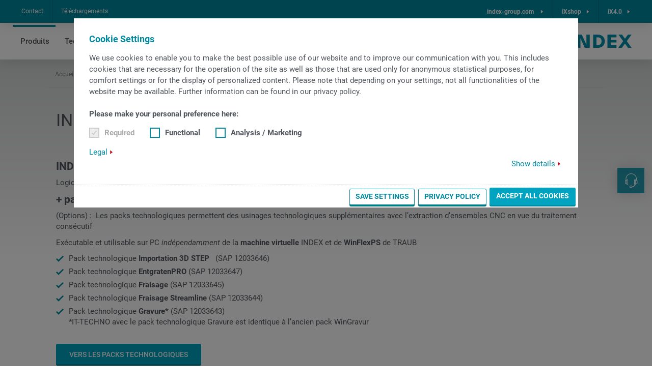

--- FILE ---
content_type: text/html; charset=utf-8
request_url: https://www.index-group.com/fr/produits/softwares-cn/logiciel/index-traub-techno
body_size: 142654
content:
<!DOCTYPE html>
<html class="followup" >
<head>

<meta charset="utf-8">
<!-- 
	This website is powered by TYPO3 - inspiring people to share!
	TYPO3 is a free open source Content Management Framework initially created by Kasper Skaarhoj and licensed under GNU/GPL.
	TYPO3 is copyright 1998-2026 of Kasper Skaarhoj. Extensions are copyright of their respective owners.
	Information and contribution at https://typo3.org/
-->


<link rel="icon" href="/favicon.ico" type="image/vnd.microsoft.icon">
<title>INDEX TRAUB TECHNO - INDEX France</title>
<meta http-equiv="x-ua-compatible" content="IE=Edge" />
<meta name="generator" content="TYPO3 CMS" />
<meta name="viewport" content="width=device-width, initial-scale=1.0, user-scalable=no" />
<meta name="robots" content="index,follow,noodp" />
<meta name="twitter:card" content="summary" />


<link rel="stylesheet" href="/typo3conf/ext/av_indexwerke/Resources/Public/Js/3rdparty/fancybox/jquery.fancybox.css?1768376629" media="all">
<style media="all">
/*<![CDATA[*/
<!-- 
@font-face{font-family:'Roboto';font-style:normal;font-weight:300;src:local(""),url("/typo3conf/ext/av_indexwerke/Resources/Public/Fonts/googlefonts/roboto-v20-latin-300.woff2") format("woff2"),url("/typo3conf/ext/av_indexwerke/Resources/Public/Fonts/googlefonts/roboto-v20-latin-300.woff") format("woff"),url("/typo3conf/ext/av_indexwerke/Resources/Public/Fonts/googlefonts/roboto-v20-latin-300.ttf") format("truetype"),url("/typo3conf/ext/av_indexwerke/Resources/Public/Fonts/googlefonts/roboto-v20-latin-300.svg#Roboto") format("svg");font-display:swap}@font-face{font-family:'Roboto';font-style:italic;font-weight:300;src:local(""),url("/typo3conf/ext/av_indexwerke/Resources/Public/Fonts/googlefonts/roboto-v20-latin-300italic.woff2") format("woff2"),url("/typo3conf/ext/av_indexwerke/Resources/Public/Fonts/googlefonts/roboto-v20-latin-300italic.woff") format("woff"),url("/typo3conf/ext/av_indexwerke/Resources/Public/Fonts/googlefonts/roboto-v20-latin-300italic.ttf") format("truetype"),url("/typo3conf/ext/av_indexwerke/Resources/Public/Fonts/googlefonts/roboto-v20-latin-300italic.svg#Roboto") format("svg");font-display:swap}@font-face{font-family:'Roboto';font-style:italic;font-weight:400;src:local(""),url("/typo3conf/ext/av_indexwerke/Resources/Public/Fonts/googlefonts/roboto-v20-latin-italic.woff2") format("woff2"),url("/typo3conf/ext/av_indexwerke/Resources/Public/Fonts/googlefonts/roboto-v20-latin-italic.woff") format("woff"),url("/typo3conf/ext/av_indexwerke/Resources/Public/Fonts/googlefonts/roboto-v20-latin-italic.ttf") format("truetype"),url("/typo3conf/ext/av_indexwerke/Resources/Public/Fonts/googlefonts/roboto-v20-latin-italic.svg#Roboto") format("svg");font-display:swap}@font-face{font-family:'Roboto';font-style:normal;font-weight:400;src:local(""),url("/typo3conf/ext/av_indexwerke/Resources/Public/Fonts/googlefonts/roboto-v20-latin-regular.woff2") format("woff2"),url("/typo3conf/ext/av_indexwerke/Resources/Public/Fonts/googlefonts/roboto-v20-latin-regular.woff") format("woff"),url("/typo3conf/ext/av_indexwerke/Resources/Public/Fonts/googlefonts/roboto-v20-latin-regular.ttf") format("truetype"),url("/typo3conf/ext/av_indexwerke/Resources/Public/Fonts/googlefonts/roboto-v20-latin-regular.svg#Roboto") format("svg");font-display:swap}@font-face{font-family:'Roboto';font-style:normal;font-weight:500;src:local(""),url("/typo3conf/ext/av_indexwerke/Resources/Public/Fonts/googlefonts/roboto-v20-latin-500.woff2") format("woff2"),url("/typo3conf/ext/av_indexwerke/Resources/Public/Fonts/googlefonts/roboto-v20-latin-500.woff") format("woff"),url("/typo3conf/ext/av_indexwerke/Resources/Public/Fonts/googlefonts/roboto-v20-latin-500.ttf") format("truetype"),url("/typo3conf/ext/av_indexwerke/Resources/Public/Fonts/googlefonts/roboto-v20-latin-500.svg#Roboto") format("svg");font-display:swap}@font-face{font-family:'Roboto';font-style:normal;font-weight:700;src:local(""),url("/typo3conf/ext/av_indexwerke/Resources/Public/Fonts/googlefonts/roboto-v20-latin-700.woff2") format("woff2"),url("/typo3conf/ext/av_indexwerke/Resources/Public/Fonts/googlefonts/roboto-v20-latin-700.woff") format("woff"),url("/typo3conf/ext/av_indexwerke/Resources/Public/Fonts/googlefonts/roboto-v20-latin-700.ttf") format("truetype"),url("/typo3conf/ext/av_indexwerke/Resources/Public/Fonts/googlefonts/roboto-v20-latin-700.svg#Roboto") format("svg");font-display:swap}@font-face{font-family:'Roboto';font-style:italic;font-weight:500;src:local(""),url("/typo3conf/ext/av_indexwerke/Resources/Public/Fonts/googlefonts/roboto-v20-latin-500italic.woff2") format("woff2"),url("/typo3conf/ext/av_indexwerke/Resources/Public/Fonts/googlefonts/roboto-v20-latin-500italic.woff") format("woff"),url("/typo3conf/ext/av_indexwerke/Resources/Public/Fonts/googlefonts/roboto-v20-latin-500italic.ttf") format("truetype"),url("/typo3conf/ext/av_indexwerke/Resources/Public/Fonts/googlefonts/roboto-v20-latin-500italic.svg#Roboto") format("svg");font-display:swap}@font-face{font-family:'Roboto';font-style:italic;font-weight:700;src:local(""),url("/typo3conf/ext/av_indexwerke/Resources/Public/Fonts/googlefonts/roboto-v20-latin-700italic.woff2") format("woff2"),url("/typo3conf/ext/av_indexwerke/Resources/Public/Fonts/googlefonts/roboto-v20-latin-700italic.woff") format("woff"),url("/typo3conf/ext/av_indexwerke/Resources/Public/Fonts/googlefonts/roboto-v20-latin-700italic.ttf") format("truetype"),url("/typo3conf/ext/av_indexwerke/Resources/Public/Fonts/googlefonts/roboto-v20-latin-700italic.svg#Roboto") format("svg");font-display:swap}@font-face{font-family:'Roboto';font-style:italic;font-weight:900;src:local(""),url("/typo3conf/ext/av_indexwerke/Resources/Public/Fonts/googlefonts/roboto-v20-latin-900italic.woff2") format("woff2"),url("/typo3conf/ext/av_indexwerke/Resources/Public/Fonts/googlefonts/roboto-v20-latin-900italic.woff") format("woff"),url("/typo3conf/ext/av_indexwerke/Resources/Public/Fonts/googlefonts/roboto-v20-latin-900italic.ttf") format("truetype"),url("/typo3conf/ext/av_indexwerke/Resources/Public/Fonts/googlefonts/roboto-v20-latin-900italic.svg#Roboto") format("svg");font-display:swap}@font-face{font-family:'Roboto';font-style:normal;font-weight:900;src:local(""),url("/typo3conf/ext/av_indexwerke/Resources/Public/Fonts/googlefonts/roboto-v20-latin-900.woff2") format("woff2"),url("/typo3conf/ext/av_indexwerke/Resources/Public/Fonts/googlefonts/roboto-v20-latin-900.woff") format("woff"),url("/typo3conf/ext/av_indexwerke/Resources/Public/Fonts/googlefonts/roboto-v20-latin-900.ttf") format("truetype"),url("/typo3conf/ext/av_indexwerke/Resources/Public/Fonts/googlefonts/roboto-v20-latin-900.svg#Roboto") format("svg");font-display:swap}@font-face{font-family:'index-icons';src:url("/typo3conf/ext/av_indexwerke/Resources/Public/Fonts/index/index.eot?4c9in2");src:url("/typo3conf/ext/av_indexwerke/Resources/Public/Fonts/index/index.eot?4c9in2#iefix") format("embedded-opentype"),url("/typo3conf/ext/av_indexwerke/Resources/Public/Fonts/index/index.woff2?4c9in2") format("woff2"),url("/typo3conf/ext/av_indexwerke/Resources/Public/Fonts/index/index.ttf?4c9in2") format("truetype"),url("/typo3conf/ext/av_indexwerke/Resources/Public/Fonts/index/index.woff?4c9in2") format("woff"),url("/typo3conf/ext/av_indexwerke/Resources/Public/Fonts/index/index.svg?4c9in2#index") format("svg");font-weight:normal;font-style:normal;font-display:block}[class^="icon-"],[class*=" icon-"]{font-family:'index' !important;speak:none;font-style:normal;font-weight:normal;font-variant:normal;text-transform:none;line-height:1;-webkit-font-smoothing:antialiased;-moz-osx-font-smoothing:grayscale}.icon-ixperiencedays-overlay-close:before{content:"\e911"}.icon-ixperiencedays-machine:before{content:"\e90d"}.icon-ixperiencedays-live:before{content:"\e90e"}.icon-ixperiencedays-question:before{content:"\e90f"}.icon-ixperiencedays-download:before{content:"\e910"}.icon-ixperiencedays-screen:before{content:"\e90b"}.icon-ixperiencedays-hello:before{content:"\e90c"}.icon-entwicklung:before{content:"\b0"}.icon-ersatzteile:before{content:"\b1"}.icon-handshake:before{content:"\b2"}.icon-headset:before{content:"\b3"}.icon-orderfox:before{content:"\e90a"}.icon-mail-forward:before{content:"\f064"}.icon-share:before{content:"\f064"}.icon-instagram:before{content:"\e901"}.icon-pinterest:before{content:"\e902"}.icon-youku:before{content:"\e903"}.icon-socialmedia-icon-light:before{content:"\a7"}.icon-facebook:before{content:"\a6"}.icon-googleplus:before{content:"\a1"}.icon-linkedin:before{content:"\a2"}.icon-twitter:before{content:"\a3"}.icon-xing:before{content:"\a4"}.icon-youtube:before{content:"\a5"}.icon-index_lupe:before{content:"\e909"}.icon-newsletter:before{content:"\e908"}.icon-globe2:before{content:"\e906"}.icon-headset2:before{content:"\e907"}.icon-spinner:before{content:"\e905"}.icon-world:before{content:"\e900"}.icon-crosshairs:before{content:"\f05c"}.icon-globe:before{content:"\f05b"}.icon-search:before{content:"\c14"}.icon-map-marker:before{content:"\c13"}.icon-star:before{content:"\c12"}.icon-cloud_download:before{content:"\c11"}.icon-external-link:before{content:"\c9"}.icon-envelope:before{content:"\c10"}.icon-navi_arrow:before{content:"\c8"}.icon-tick_left:before{content:"\e904"}.icon-tick_right:before{content:"\c0"}.icon-plus:before{content:"\c1"}.icon-minus:before{content:"\c2"}.icon-arrow_up:before{content:"\c15"}.icon-arrow_down:before{content:"\c3"}.icon-check:before{content:"\c4"}.icon-arrow-right:before{content:"\c5"}.icon-arrow-top:before{content:"\c6"}.icon-arrow-right2:before{content:"\c7"}a,abbr,acronym,address,applet,article,aside,audio,b,big,blockquote,body,canvas,caption,center,cite,code,dd,del,details,dfn,dialog,div,dl,dt,em,embed,fieldset,figcaption,figure,font,footer,form,h1,h2,h3,.technical_data .area,h4,h5,h6,header,hgroup,hr,html,i,iframe,img,ins,kbd,label,legend,li,mark,menu,meter,nav,object,ol,output,p,pre,progress,q,rp,rt,ruby,s,samp,section,small,span,strike,strong,sub,summary,sup,table,tbody,td,tfoot,th,thead,time,tr,tt,u,ul,var,video,xmp{border:0;margin:0;padding:0;font-size:100%}article,aside,details,figcaption,figure,footer,header,hgroup,menu,nav,section{display:block}b,strong{font-weight:bold}img{color:transparent;font-size:0;vertical-align:middle;-ms-interpolation-mode:bicubic}ol,ul{list-style:none}li{display:list-item}table{border-collapse:collapse;border-spacing:0}th,td,caption{font-weight:normal;vertical-align:top;text-align:left}q{quotes:none}q:before,q:after{content:'';content:none}sub,sup,small{font-size:75%}address{font-style:normal}sub,sup{line-height:0;position:relative;vertical-align:baseline}sub{bottom:-0.25em}sup{top:-0.5em}svg{overflow:hidden;-webkit-overflow-scrolling:touch}button::-moz-focus-inner{border:none;padding:0}.clear{clear:both}.ui-helper-hidden-accessible{display:none}*::-webkit-input-placeholder{font-style:italic}*:-moz-placeholder{font-style:italic}*::-moz-placeholder{font-style:italic}*:-ms-input-placeholder{font-style:italic}*:focus{outline:none}/*! normalize.css v3.0.2 | MIT License | git.io/normalize */html{font-family:sans-serif;-ms-text-size-adjust:100%;-webkit-text-size-adjust:100%}body{margin:0}article,aside,details,figcaption,figure,footer,header,hgroup,main,menu,nav,section,summary{display:block}audio,canvas,progress,video{display:inline-block;vertical-align:baseline}audio:not([controls]){display:none;height:0}[hidden],template{display:none}a{background-color:transparent}a:active,a:hover{outline:0}abbr[title]{border-bottom:1px dotted}b,strong{font-weight:bold}dfn{font-style:italic}h1{font-size:2em;margin:0.67em 0}mark{background:#ff0;color:#000}small{font-size:80%}sub,sup{font-size:75%;line-height:0;position:relative;vertical-align:baseline}sup{top:-0.5em}sub{bottom:-0.25em}img{border:0}svg:not(html){overflow:hidden;-webkit-overflow-scrolling:touch}figure{margin:1em 40px}hr{box-sizing:content-box;height:0}pre{overflow:auto;-webkit-overflow-scrolling:touch}code,kbd,pre,samp{font-family:monospace, monospace;font-size:1em}button,input,optgroup,select,textarea{color:inherit;font:inherit;margin:0}button{overflow:visible}button,select{text-transform:none}button,html input[type="button"],input[type="reset"],input[type="submit"]{-webkit-appearance:button;cursor:pointer}button[disabled],html input[disabled]{cursor:default}button::-moz-focus-inner,input::-moz-focus-inner{border:0;padding:0}input{line-height:normal}input[type="checkbox"],input[type="radio"]{box-sizing:border-box;padding:0}input[type="number"]::-webkit-inner-spin-button,input[type="number"]::-webkit-outer-spin-button{height:auto}input[type="search"]{-webkit-appearance:textfield;box-sizing:content-box}input[type="search"]::-webkit-search-cancel-button,input[type="search"]::-webkit-search-decoration{-webkit-appearance:none}fieldset{border:1px solid #c0c0c0;margin:0 2px;padding:0.35em 0.625em 0.75em}legend{border:0;padding:0}textarea{overflow:auto;-webkit-overflow-scrolling:touch}optgroup{font-weight:bold}table{border-collapse:collapse;border-spacing:0}td,th{padding:0}/*! Source: https://github.com/h5bp/html5-boilerplate/blob/master/src/css/main.css */@media print{*,*:before,*:after{background:transparent !important;color:#000 !important;box-shadow:none !important;text-shadow:none !important}a,a:visited{text-decoration:underline}a[href]:after{content:" (" attr(href) ")"}abbr[title]:after{content:" (" attr(title) ")"}a[href^="#"]:after,a[href^="javascript:"]:after{content:""}pre,blockquote{border:1px solid #999;page-break-inside:avoid}thead{display:table-header-group}tr,img{page-break-inside:avoid}img{max-width:100% !important}p,h2,h3,.technical_data .area{orphans:3;widows:3}h2,h3,.technical_data .area{page-break-after:avoid}select{background:#fff !important}.navbar{display:none}.btn>.caret,p.bodytext a.rte-btn-primary>.caret,a.rte-btn-primary>.caret,a.link-3d-machine-popup>.caret,p.bodytext a.rte-btn-primary-small>.caret,a.rte-btn-primary-small>.caret,.tx-felogin-pi1 input[type=submit]>.caret,.dropup>.btn>.caret,p.bodytext .dropup>a.rte-btn-primary>.caret,.dropup>a.rte-btn-primary>.caret,.dropup>a.link-3d-machine-popup>.caret,p.bodytext .dropup>a.rte-btn-primary-small>.caret,.dropup>a.rte-btn-primary-small>.caret,.tx-felogin-pi1 .dropup>input[type=submit]>.caret{border-top-color:#000 !important}.label{border:1px solid #000}.table{border-collapse:collapse !important}.table td,.table th{background-color:#fff !important}.table-bordered th,.table-bordered td{border:1px solid #ddd !important}}*{box-sizing:border-box}*:before,*:after{box-sizing:border-box}html{font-size:10px;-webkit-tap-highlight-color:rgba(0,0,0,0)}body{font-family:Roboto,Arial,sans-serif;font-size:15px;line-height:1.428571;color:#51555c;background-color:#fff}input,button,select,textarea{font-family:inherit;font-size:inherit;line-height:inherit}a{color:#008aa2;text-decoration:none}a:hover,a:focus{color:#004956;text-decoration:underline}a:focus{outline:thin dotted;outline:5px auto -webkit-focus-ring-color;outline-offset:-2px}figure{margin:0}img{vertical-align:middle}.img-responsive{display:block;max-width:100%;height:auto}.img-rounded{border-radius:6px}.img-thumbnail{padding:4px;line-height:1.428571;background-color:#fff;border:1px solid #ddd;border-radius:3px;transition:all 0.2s ease-in-out;display:inline-block;max-width:100%;height:auto}.img-circle{border-radius:50%}hr{margin-top:21px;margin-bottom:21px;border:0;border-top:1px solid rgba(0,0,0,0.1)}.sr-only{position:absolute;width:1px;height:1px;margin:-1px;padding:0;overflow:hidden;clip:rect(0, 0, 0, 0);border:0;-webkit-overflow-scrolling:touch}.sr-only-focusable:active,.sr-only-focusable:focus{position:static;width:auto;height:auto;margin:0;overflow:visible;clip:auto}h1,h2,h3,.technical_data .area,h4,h5,h6,.h1,.h2,.h3,.h4,.h5,.h6{font-family:inherit;font-weight:400;line-height:1.1;color:#51555c}h1 small,h1 .small,h2 small,h2 .small,h3 small,.technical_data .area small,h3 .small,.technical_data .area .small,h4 small,h4 .small,h5 small,h5 .small,h6 small,h6 .small,.h1 small,.h1 .small,.h2 small,.h2 .small,.h3 small,.h3 .small,.h4 small,.h4 .small,.h5 small,.h5 .small,.h6 small,.h6 .small{font-weight:normal;line-height:1;color:#fff}h1,.h1,h2,.h2,h3,.technical_data .area,.h3{margin-top:21px;margin-bottom:10.5px}h1 small,h1 .small,.h1 small,.h1 .small,h2 small,h2 .small,.h2 small,.h2 .small,h3 small,.technical_data .area small,h3 .small,.technical_data .area .small,.h3 small,.h3 .small{font-size:65%}h4,.h4,h5,.h5,h6,.h6{margin-top:10.5px;margin-bottom:10.5px}h4 small,h4 .small,.h4 small,.h4 .small,h5 small,h5 .small,.h5 small,.h5 .small,h6 small,h6 .small,.h6 small,.h6 .small{font-size:75%}h1,.h1{font-size:34px}h2,.h2{font-size:25px}h3,.technical_data .area,.h3{font-size:21px}h4,.h4{font-size:18px}h5,.h5{font-size:15px}h6,.h6{font-size:12px}p{margin:0 0 10.5px}.lead{margin-bottom:21px;font-size:17px;font-weight:300;line-height:1.4}@media (min-width: 768px){.lead{font-size:22.5px}}small,.small{font-size:80%}mark,.mark{background-color:#fcf8e3;padding:.2em}.text-left{text-align:left}.text-right{text-align:right}.text-center{text-align:center}.text-justify{text-align:justify}.text-nowrap{white-space:nowrap}.text-lowercase{text-transform:lowercase}.text-uppercase{text-transform:uppercase}.text-capitalize{text-transform:capitalize}.text-muted{color:#fff}.text-primary{color:#008aa2}a.text-primary:hover{color:#005f6f}.text-success{color:#3c763d}a.text-success:hover{color:#2b542c}.text-info{color:#31708f}a.text-info:hover{color:#245269}.text-warning{color:#8a6d3b}a.text-warning:hover{color:#66512c}.text-danger{color:#a94442}a.text-danger:hover{color:#843534}.bg-primary{color:#fff}.bg-primary{background-color:#008aa2}a.bg-primary:hover{background-color:#005f6f}.bg-success{background-color:#dff0d8}a.bg-success:hover{background-color:#c1e2b3}.bg-info{background-color:#d9edf7}a.bg-info:hover{background-color:#afd9ee}.bg-warning{background-color:#fcf8e3}a.bg-warning:hover{background-color:#f7ecb5}.bg-danger{background-color:#f2dede}a.bg-danger:hover{background-color:#e4b9b9}.page-header{padding-bottom:9.5px;margin:42px 0 21px;border-bottom:1px solid #fff}ul,ol{margin-top:0;margin-bottom:10.5px}ul ul,ul ol,ol ul,ol ol{margin-bottom:0}.list-unstyled{padding-left:0;list-style:none}.list-inline{padding-left:0;list-style:none;margin-left:-5px}.list-inline>li{display:inline-block;padding-left:5px;padding-right:5px}dl{margin-top:0;margin-bottom:21px}dt,dd{line-height:1.428571}dt{font-weight:bold}dd{margin-left:0}.dl-horizontal dd:before,.dl-horizontal dd:after{content:" ";display:table}.dl-horizontal dd:after{clear:both}@media (min-width: 768px){.dl-horizontal dt{float:left;width:160px;clear:left;text-align:right;overflow:hidden;text-overflow:ellipsis;white-space:nowrap;-webkit-overflow-scrolling:touch}.dl-horizontal dd{margin-left:180px}}abbr[title],abbr[data-original-title]{cursor:help;border-bottom:1px dotted #fff}.initialism{font-size:90%;text-transform:uppercase}blockquote{padding:10.5px 21px;margin:0 0 21px;font-size:18.75px;border-left:5px solid #fff}blockquote p:last-child,blockquote ul:last-child,blockquote ol:last-child{margin-bottom:0}blockquote footer,blockquote small,blockquote .small{display:block;font-size:80%;line-height:1.428571;color:#fff}blockquote footer:before,blockquote small:before,blockquote .small:before{content:'\2014 \00A0'}.blockquote-reverse,blockquote.pull-right{padding-right:15px;padding-left:0;border-right:5px solid #fff;border-left:0;text-align:right}.blockquote-reverse footer:before,.blockquote-reverse small:before,.blockquote-reverse .small:before,blockquote.pull-right footer:before,blockquote.pull-right small:before,blockquote.pull-right .small:before{content:''}.blockquote-reverse footer:after,.blockquote-reverse small:after,.blockquote-reverse .small:after,blockquote.pull-right footer:after,blockquote.pull-right small:after,blockquote.pull-right .small:after{content:'\00A0 \2014'}address{margin-bottom:21px;font-style:normal;line-height:1.428571}.container{margin-right:auto;margin-left:auto;padding-left:15px;padding-right:15px}.container:before,.container:after{content:" ";display:table}.container:after{clear:both}@media (min-width: 768px){.container{width:750px}}@media (min-width: 992px){.container{width:970px}}@media (min-width: 1200px){.container{width:1170px}}.container-fluid{margin-right:auto;margin-left:auto;padding-left:15px;padding-right:15px}.container-fluid:before,.container-fluid:after{content:" ";display:table}.container-fluid:after{clear:both}.row{margin-left:-15px;margin-right:-15px}.row:before,.row:after{content:" ";display:table}.row:after{clear:both}.col-xs-1,.col-sm-1,.col-md-1,.col-lg-1,.col-xs-2,.col-sm-2,.col-md-2,.col-lg-2,.col-xs-3,.col-sm-3,.col-md-3,.col-lg-3,.col-xs-4,.col-sm-4,.col-md-4,.col-lg-4,.col-xs-5,.col-sm-5,.col-md-5,form .form__field--small,.col-lg-5,.col-xs-6,.col-sm-6,.col-md-6,.col-lg-6,.col-xs-7,.col-sm-7,.col-md-7,form .form__field--medium,.col-lg-7,.col-xs-8,.col-sm-8,.col-md-8,.col-lg-8,.col-xs-9,.col-sm-9,.col-md-9,.col-lg-9,.col-xs-10,.col-sm-10,.col-md-10,.col-lg-10,.col-xs-11,.col-sm-11,.col-md-11,.col-lg-11,.col-xs-12,form .form__field,form .form__field--large,form .form__field--medium,form .form__field--small,.col-sm-12,.col-md-12,.col-lg-12{position:relative;min-height:1px;padding-left:15px;padding-right:15px}.col-xs-1,.col-xs-2,.col-xs-3,.col-xs-4,.col-xs-5,.col-xs-6,.col-xs-7,.col-xs-8,.col-xs-9,.col-xs-10,.col-xs-11,.col-xs-12,form .form__field,form .form__field--large,form .form__field--medium,form .form__field--small{float:left}.col-xs-1{width:8.333333%}.col-xs-2{width:16.666667%}.col-xs-3{width:25%}.col-xs-4{width:33.333333%}.col-xs-5{width:41.666667%}.col-xs-6{width:50%}.col-xs-7{width:58.333333%}.col-xs-8{width:66.666667%}.col-xs-9{width:75%}.col-xs-10{width:83.333333%}.col-xs-11{width:91.666667%}.col-xs-12,form .form__field,form .form__field--large,form .form__field--medium,form .form__field--small{width:100%}.col-xs-pull-0{right:auto}.col-xs-pull-1{right:8.333333%}.col-xs-pull-2{right:16.666667%}.col-xs-pull-3{right:25%}.col-xs-pull-4{right:33.333333%}.col-xs-pull-5{right:41.666667%}.col-xs-pull-6{right:50%}.col-xs-pull-7{right:58.333333%}.col-xs-pull-8{right:66.666667%}.col-xs-pull-9{right:75%}.col-xs-pull-10{right:83.333333%}.col-xs-pull-11{right:91.666667%}.col-xs-pull-12{right:100%}.col-xs-push-0{left:auto}.col-xs-push-1{left:8.333333%}.col-xs-push-2{left:16.666667%}.col-xs-push-3{left:25%}.col-xs-push-4{left:33.333333%}.col-xs-push-5{left:41.666667%}.col-xs-push-6{left:50%}.col-xs-push-7{left:58.333333%}.col-xs-push-8{left:66.666667%}.col-xs-push-9{left:75%}.col-xs-push-10{left:83.333333%}.col-xs-push-11{left:91.666667%}.col-xs-push-12{left:100%}.col-xs-offset-0{margin-left:0%}.col-xs-offset-1{margin-left:8.333333%}.col-xs-offset-2{margin-left:16.666667%}.col-xs-offset-3{margin-left:25%}.col-xs-offset-4{margin-left:33.333333%}.col-xs-offset-5{margin-left:41.666667%}.col-xs-offset-6{margin-left:50%}.col-xs-offset-7{margin-left:58.333333%}.col-xs-offset-8{margin-left:66.666667%}.col-xs-offset-9{margin-left:75%}.col-xs-offset-10{margin-left:83.333333%}.col-xs-offset-11{margin-left:91.666667%}.col-xs-offset-12{margin-left:100%}@media (min-width: 768px){.col-sm-1,.col-sm-2,.col-sm-3,.col-sm-4,.col-sm-5,.col-sm-6,.col-sm-7,.col-sm-8,.col-sm-9,.col-sm-10,.col-sm-11,.col-sm-12{float:left}.col-sm-1{width:8.333333%}.col-sm-2{width:16.666667%}.col-sm-3{width:25%}.col-sm-4{width:33.333333%}.col-sm-5{width:41.666667%}.col-sm-6{width:50%}.col-sm-7{width:58.333333%}.col-sm-8{width:66.666667%}.col-sm-9{width:75%}.col-sm-10{width:83.333333%}.col-sm-11{width:91.666667%}.col-sm-12{width:100%}.col-sm-pull-0{right:auto}.col-sm-pull-1{right:8.333333%}.col-sm-pull-2{right:16.666667%}.col-sm-pull-3{right:25%}.col-sm-pull-4{right:33.333333%}.col-sm-pull-5{right:41.666667%}.col-sm-pull-6{right:50%}.col-sm-pull-7{right:58.333333%}.col-sm-pull-8{right:66.666667%}.col-sm-pull-9{right:75%}.col-sm-pull-10{right:83.333333%}.col-sm-pull-11{right:91.666667%}.col-sm-pull-12{right:100%}.col-sm-push-0{left:auto}.col-sm-push-1{left:8.333333%}.col-sm-push-2{left:16.666667%}.col-sm-push-3{left:25%}.col-sm-push-4{left:33.333333%}.col-sm-push-5{left:41.666667%}.col-sm-push-6{left:50%}.col-sm-push-7{left:58.333333%}.col-sm-push-8{left:66.666667%}.col-sm-push-9{left:75%}.col-sm-push-10{left:83.333333%}.col-sm-push-11{left:91.666667%}.col-sm-push-12{left:100%}.col-sm-offset-0{margin-left:0%}.col-sm-offset-1{margin-left:8.333333%}.col-sm-offset-2{margin-left:16.666667%}.col-sm-offset-3{margin-left:25%}.col-sm-offset-4{margin-left:33.333333%}.col-sm-offset-5{margin-left:41.666667%}.col-sm-offset-6{margin-left:50%}.col-sm-offset-7{margin-left:58.333333%}.col-sm-offset-8{margin-left:66.666667%}.col-sm-offset-9{margin-left:75%}.col-sm-offset-10{margin-left:83.333333%}.col-sm-offset-11{margin-left:91.666667%}.col-sm-offset-12{margin-left:100%}}@media (min-width: 992px){.col-md-1,.col-md-2,.col-md-3,.col-md-4,.col-md-5,form .form__field--small,.col-md-6,.col-md-7,form .form__field--medium,.col-md-8,.col-md-9,.col-md-10,.col-md-11,.col-md-12{float:left}.col-md-1{width:8.333333%}.col-md-2{width:16.666667%}.col-md-3{width:25%}.col-md-4{width:33.333333%}.col-md-5,form .form__field--small{width:41.666667%}.col-md-6{width:50%}.col-md-7,form .form__field--medium{width:58.333333%}.col-md-8{width:66.666667%}.col-md-9{width:75%}.col-md-10{width:83.333333%}.col-md-11{width:91.666667%}.col-md-12{width:100%}.col-md-pull-0{right:auto}.col-md-pull-1{right:8.333333%}.col-md-pull-2{right:16.666667%}.col-md-pull-3{right:25%}.col-md-pull-4{right:33.333333%}.col-md-pull-5{right:41.666667%}.col-md-pull-6{right:50%}.col-md-pull-7{right:58.333333%}.col-md-pull-8{right:66.666667%}.col-md-pull-9{right:75%}.col-md-pull-10{right:83.333333%}.col-md-pull-11{right:91.666667%}.col-md-pull-12{right:100%}.col-md-push-0{left:auto}.col-md-push-1{left:8.333333%}.col-md-push-2{left:16.666667%}.col-md-push-3{left:25%}.col-md-push-4{left:33.333333%}.col-md-push-5{left:41.666667%}.col-md-push-6{left:50%}.col-md-push-7{left:58.333333%}.col-md-push-8{left:66.666667%}.col-md-push-9{left:75%}.col-md-push-10{left:83.333333%}.col-md-push-11{left:91.666667%}.col-md-push-12{left:100%}.col-md-offset-0{margin-left:0%}.col-md-offset-1{margin-left:8.333333%}.col-md-offset-2{margin-left:16.666667%}.col-md-offset-3{margin-left:25%}.col-md-offset-4{margin-left:33.333333%}.col-md-offset-5{margin-left:41.666667%}.col-md-offset-6{margin-left:50%}.col-md-offset-7{margin-left:58.333333%}.col-md-offset-8{margin-left:66.666667%}.col-md-offset-9{margin-left:75%}.col-md-offset-10{margin-left:83.333333%}.col-md-offset-11{margin-left:91.666667%}.col-md-offset-12{margin-left:100%}}@media (min-width: 1200px){.col-lg-1,.col-lg-2,.col-lg-3,.col-lg-4,.col-lg-5,.col-lg-6,.col-lg-7,.col-lg-8,.col-lg-9,.col-lg-10,.col-lg-11,.col-lg-12{float:left}.col-lg-1{width:8.333333%}.col-lg-2{width:16.666667%}.col-lg-3{width:25%}.col-lg-4{width:33.333333%}.col-lg-5{width:41.666667%}.col-lg-6{width:50%}.col-lg-7{width:58.333333%}.col-lg-8{width:66.666667%}.col-lg-9{width:75%}.col-lg-10{width:83.333333%}.col-lg-11{width:91.666667%}.col-lg-12{width:100%}.col-lg-pull-0{right:auto}.col-lg-pull-1{right:8.333333%}.col-lg-pull-2{right:16.666667%}.col-lg-pull-3{right:25%}.col-lg-pull-4{right:33.333333%}.col-lg-pull-5{right:41.666667%}.col-lg-pull-6{right:50%}.col-lg-pull-7{right:58.333333%}.col-lg-pull-8{right:66.666667%}.col-lg-pull-9{right:75%}.col-lg-pull-10{right:83.333333%}.col-lg-pull-11{right:91.666667%}.col-lg-pull-12{right:100%}.col-lg-push-0{left:auto}.col-lg-push-1{left:8.333333%}.col-lg-push-2{left:16.666667%}.col-lg-push-3{left:25%}.col-lg-push-4{left:33.333333%}.col-lg-push-5{left:41.666667%}.col-lg-push-6{left:50%}.col-lg-push-7{left:58.333333%}.col-lg-push-8{left:66.666667%}.col-lg-push-9{left:75%}.col-lg-push-10{left:83.333333%}.col-lg-push-11{left:91.666667%}.col-lg-push-12{left:100%}.col-lg-offset-0{margin-left:0%}.col-lg-offset-1{margin-left:8.333333%}.col-lg-offset-2{margin-left:16.666667%}.col-lg-offset-3{margin-left:25%}.col-lg-offset-4{margin-left:33.333333%}.col-lg-offset-5{margin-left:41.666667%}.col-lg-offset-6{margin-left:50%}.col-lg-offset-7{margin-left:58.333333%}.col-lg-offset-8{margin-left:66.666667%}.col-lg-offset-9{margin-left:75%}.col-lg-offset-10{margin-left:83.333333%}.col-lg-offset-11{margin-left:91.666667%}.col-lg-offset-12{margin-left:100%}}fieldset{padding:0;margin:0;border:0;min-width:0}legend{display:block;width:100%;padding:0;margin-bottom:21px;font-size:22.5px;line-height:inherit;color:#51555c;border:0;border-bottom:1px solid #e5e5e5}label{display:inline-block;max-width:100%;margin-bottom:5px}input[type="search"]{box-sizing:border-box}input[type="file"]{display:block}input[type="range"]{display:block;width:100%}select[multiple],select[size]{height:auto}input[type="file"]:focus,input[type="radio"]:focus,input[type="checkbox"]:focus{outline:thin dotted;outline:5px auto -webkit-focus-ring-color;outline-offset:-2px}output{display:block;padding-top:7px;font-size:15px;line-height:1.428571;color:#d2d2d3}.form-control{display:block;width:100%;height:35px;padding:6px 12px;font-size:15px;line-height:1.428571;color:#d2d2d3;background-color:#fff;background-image:none;border:1px solid #ccc;border-radius:3px;box-shadow:inset 0 1px 1px rgba(0,0,0,0.075);transition:border-color ease-in-out 0.15s,box-shadow ease-in-out 0.15s}.form-control:focus{border-color:#66afe9;outline:0;box-shadow:inset 0 1px 1px rgba(0,0,0,0.075),0 0 8px rgba(102,175,233,0.6)}.form-control::-moz-placeholder{color:#999;-ms-filter:"progid:DXImageTransform.Microsoft.Alpha(Opacity=100)";opacity:1}.form-control:-ms-input-placeholder{color:#999}.form-control::-webkit-input-placeholder{color:#999}.form-control[disabled],.form-control[readonly],fieldset[disabled] .form-control{cursor:not-allowed;background-color:#fff;-ms-filter:"progid:DXImageTransform.Microsoft.Alpha(Opacity=100)";opacity:1}textarea.form-control{height:auto}input[type="search"]{-webkit-appearance:none}@media screen and (-webkit-min-device-pixel-ratio: 0){input[type="date"],input[type="time"],input[type="datetime-local"],input[type="month"]{line-height:35px}input[type="date"].input-sm,.input-group-sm input[type="date"],input[type="time"].input-sm,.input-group-sm input[type="time"],input[type="datetime-local"].input-sm,.input-group-sm input[type="datetime-local"],input[type="month"].input-sm,.input-group-sm input[type="month"]{line-height:30px}input[type="date"].input-lg,.input-group-lg input[type="date"],input[type="time"].input-lg,.input-group-lg input[type="time"],input[type="datetime-local"].input-lg,.input-group-lg input[type="datetime-local"],input[type="month"].input-lg,.input-group-lg input[type="month"]{line-height:57px}}.form-group{margin-bottom:15px}.radio-inline input[type="radio"],.checkbox-inline input[type="checkbox"]{position:absolute;margin-left:-20px;margin-top:4px \9}.radio-inline,.checkbox-inline{display:inline-block;padding-left:20px;margin-bottom:0;vertical-align:middle;font-weight:normal;cursor:pointer}.radio-inline+.radio-inline,.checkbox-inline+.checkbox-inline{margin-top:0;margin-left:10px}input[type="radio"][disabled],input[type="radio"].disabled,fieldset[disabled] input[type="radio"],input[type="checkbox"][disabled],input[type="checkbox"].disabled,fieldset[disabled] input[type="checkbox"]{cursor:not-allowed}.radio-inline.disabled,fieldset[disabled] .radio-inline,.checkbox-inline.disabled,fieldset[disabled] .checkbox-inline{cursor:not-allowed}.radio.disabled label,fieldset[disabled] .radio label,.checkbox.disabled label,fieldset[disabled] .checkbox label{cursor:not-allowed}.form-control-static{padding-top:7px;padding-bottom:7px;margin-bottom:0}.form-control-static.input-lg,.form-control-static.input-sm{padding-left:0;padding-right:0}.input-sm{height:30px;padding:5px 10px;font-size:12px;line-height:1.5;border-radius:2px}select.input-sm{height:30px;line-height:30px}textarea.input-sm,select[multiple].input-sm{height:auto}.form-group-sm .form-control{height:30px;padding:5px 10px;font-size:12px;line-height:1.5;border-radius:2px}.form-group-sm select.form-control{height:30px;line-height:30px}.form-group-sm textarea.form-control,.form-group-sm select[multiple].form-control{height:auto}.form-group-sm .form-control-static{height:30px;padding:5px 10px;font-size:12px;line-height:1.5}.input-lg{height:57px;padding:10px 16px;font-size:26px;line-height:1.333333;border-radius:6px}select.input-lg{height:57px;line-height:57px}textarea.input-lg,select[multiple].input-lg{height:auto}.form-group-lg .form-control{height:57px;padding:10px 16px;font-size:26px;line-height:1.333333;border-radius:6px}.form-group-lg select.form-control{height:57px;line-height:57px}.form-group-lg textarea.form-control,.form-group-lg select[multiple].form-control{height:auto}.form-group-lg .form-control-static{height:57px;padding:10px 16px;font-size:26px;line-height:1.333333}.has-feedback{position:relative}.has-feedback .form-control{padding-right:43.75px}.form-control-feedback{position:absolute;top:0;right:0;z-index:2;display:block;width:35px;height:35px;line-height:35px;text-align:center;pointer-events:none}.input-lg+.form-control-feedback{width:57px;height:57px;line-height:57px}.input-sm+.form-control-feedback{width:30px;height:30px;line-height:30px}.has-success .help-block,.has-success .control-label,.has-success .radio,.has-success .checkbox,.has-success .radio-inline,.has-success .checkbox-inline,.has-success.radio label,.has-success.checkbox label,.has-success.radio-inline label,.has-success.checkbox-inline label{color:#3c763d}.has-success .form-control{border-color:#3c763d;box-shadow:inset 0 1px 1px rgba(0,0,0,0.075)}.has-success .form-control:focus{border-color:#2b542c;box-shadow:inset 0 1px 1px rgba(0,0,0,0.075),0 0 6px #67b168}.has-success .input-group-addon{color:#3c763d;border-color:#3c763d;background-color:#dff0d8}.has-success .form-control-feedback{color:#3c763d}.has-warning .help-block,.has-warning .control-label,.has-warning .radio,.has-warning .checkbox,.has-warning .radio-inline,.has-warning .checkbox-inline,.has-warning.radio label,.has-warning.checkbox label,.has-warning.radio-inline label,.has-warning.checkbox-inline label{color:#8a6d3b}.has-warning .form-control{border-color:#8a6d3b;box-shadow:inset 0 1px 1px rgba(0,0,0,0.075)}.has-warning .form-control:focus{border-color:#66512c;box-shadow:inset 0 1px 1px rgba(0,0,0,0.075),0 0 6px #c0a16b}.has-warning .input-group-addon{color:#8a6d3b;border-color:#8a6d3b;background-color:#fcf8e3}.has-warning .form-control-feedback{color:#8a6d3b}.has-error .help-block,.has-error .control-label,.has-error .radio,.has-error .checkbox,.has-error .radio-inline,.has-error .checkbox-inline,.has-error.radio label,.has-error.checkbox label,.has-error.radio-inline label,.has-error.checkbox-inline label{color:#a94442}.has-error .form-control{border-color:#a94442;box-shadow:inset 0 1px 1px rgba(0,0,0,0.075)}.has-error .form-control:focus{border-color:#843534;box-shadow:inset 0 1px 1px rgba(0,0,0,0.075),0 0 6px #ce8483}.has-error .input-group-addon{color:#a94442;border-color:#a94442;background-color:#f2dede}.has-error .form-control-feedback{color:#a94442}.has-feedback label ~ .form-control-feedback{top:26px}.has-feedback label.sr-only ~ .form-control-feedback{top:0}.help-block{display:block;margin-top:5px;margin-bottom:10px;color:#90949d}@media (min-width: 768px){.form-inline .form-group{display:inline-block;margin-bottom:0;vertical-align:middle}.form-inline .form-control{display:inline-block;width:auto;vertical-align:middle}.form-inline .form-control-static{display:inline-block}.form-inline .input-group{display:inline-table;vertical-align:middle}.form-inline .input-group .input-group-addon,.form-inline .input-group .input-group-btn,.form-inline .input-group .form-control{width:auto}.form-inline .input-group>.form-control{width:100%}.form-inline .control-label{margin-bottom:0;vertical-align:middle}.form-inline .radio,.form-inline .checkbox{display:inline-block;margin-top:0;margin-bottom:0;vertical-align:middle}.form-inline .radio label,.form-inline .checkbox label{padding-left:0}.form-inline .radio input[type="radio"],.form-inline .checkbox input[type="checkbox"]{position:relative;margin-left:0}.form-inline .has-feedback .form-control-feedback{top:0}}.form-horizontal .radio,.form-horizontal .checkbox,.form-horizontal .radio-inline,.form-horizontal .checkbox-inline{margin-top:0;margin-bottom:0;padding-top:7px}.form-horizontal .radio,.form-horizontal .checkbox{min-height:28px}.form-horizontal .form-group{margin-left:-15px;margin-right:-15px}.form-horizontal .form-group:before,.form-horizontal .form-group:after{content:" ";display:table}.form-horizontal .form-group:after{clear:both}@media (min-width: 768px){.form-horizontal .control-label{text-align:right;margin-bottom:0;padding-top:7px}}.form-horizontal .has-feedback .form-control-feedback{right:15px}@media (min-width: 768px){.form-horizontal .form-group-lg .control-label{padding-top:14.333333px}}@media (min-width: 768px){.form-horizontal .form-group-sm .control-label{padding-top:6px}}.btn,p.bodytext a.rte-btn-primary,a.rte-btn-primary,a.link-3d-machine-popup,p.bodytext a.rte-btn-primary-small,a.rte-btn-primary-small,.tx-felogin-pi1 input[type=submit]{display:inline-block;margin-bottom:0;font-weight:normal;text-align:center;vertical-align:middle;touch-action:manipulation;cursor:pointer;background-image:none;border:1px solid transparent;white-space:nowrap;padding:6px 12px;font-size:15px;line-height:1.428571;border-radius:3px;-webkit-user-select:none;-moz-user-select:none;-ms-user-select:none;user-select:none}.btn:focus,p.bodytext a.rte-btn-primary:focus,a.rte-btn-primary:focus,a.link-3d-machine-popup:focus,p.bodytext a.rte-btn-primary-small:focus,a.rte-btn-primary-small:focus,.tx-felogin-pi1 input:focus[type=submit],.btn.focus,p.bodytext a.focus.rte-btn-primary,a.focus.rte-btn-primary,a.focus.link-3d-machine-popup,p.bodytext a.focus.rte-btn-primary-small,a.focus.rte-btn-primary-small,.tx-felogin-pi1 input.focus[type=submit],.btn:active:focus,a.rte-btn-primary:active:focus,a.link-3d-machine-popup:active:focus,a.rte-btn-primary-small:active:focus,.tx-felogin-pi1 input:active:focus[type=submit],.btn:active.focus,a.rte-btn-primary:active.focus,a.link-3d-machine-popup:active.focus,a.rte-btn-primary-small:active.focus,.tx-felogin-pi1 input:active.focus[type=submit],.btn.active:focus,a.active.rte-btn-primary:focus,a.active.link-3d-machine-popup:focus,a.active.rte-btn-primary-small:focus,.tx-felogin-pi1 input.active:focus[type=submit],.btn.active.focus,a.active.focus.rte-btn-primary,a.active.focus.link-3d-machine-popup,a.active.focus.rte-btn-primary-small,.tx-felogin-pi1 input.active.focus[type=submit]{outline:thin dotted;outline:5px auto -webkit-focus-ring-color;outline-offset:-2px}.btn:hover,p.bodytext a.rte-btn-primary:hover,a.rte-btn-primary:hover,a.link-3d-machine-popup:hover,p.bodytext a.rte-btn-primary-small:hover,a.rte-btn-primary-small:hover,.tx-felogin-pi1 input:hover[type=submit],.btn:focus,p.bodytext a.rte-btn-primary:focus,a.rte-btn-primary:focus,a.link-3d-machine-popup:focus,p.bodytext a.rte-btn-primary-small:focus,a.rte-btn-primary-small:focus,.tx-felogin-pi1 input:focus[type=submit],.btn.focus,p.bodytext a.focus.rte-btn-primary,a.focus.rte-btn-primary,a.focus.link-3d-machine-popup,p.bodytext a.focus.rte-btn-primary-small,a.focus.rte-btn-primary-small,.tx-felogin-pi1 input.focus[type=submit]{color:#333;text-decoration:none}.btn:active,p.bodytext a.rte-btn-primary:active,a.rte-btn-primary:active,a.link-3d-machine-popup:active,p.bodytext a.rte-btn-primary-small:active,a.rte-btn-primary-small:active,.tx-felogin-pi1 input:active[type=submit],.btn.active,p.bodytext a.active.rte-btn-primary,a.active.rte-btn-primary,a.active.link-3d-machine-popup,p.bodytext a.active.rte-btn-primary-small,a.active.rte-btn-primary-small,.tx-felogin-pi1 input.active[type=submit]{outline:0;background-image:none;box-shadow:inset 0 3px 5px rgba(0,0,0,0.125)}.btn.disabled,p.bodytext a.disabled.rte-btn-primary,a.disabled.rte-btn-primary,a.disabled.link-3d-machine-popup,p.bodytext a.disabled.rte-btn-primary-small,a.disabled.rte-btn-primary-small,.tx-felogin-pi1 input.disabled[type=submit],.btn[disabled],p.bodytext a.rte-btn-primary[disabled],a.rte-btn-primary[disabled],a.link-3d-machine-popup[disabled],p.bodytext a.rte-btn-primary-small[disabled],a.rte-btn-primary-small[disabled],.tx-felogin-pi1 input[disabled][type=submit],fieldset[disabled] .btn,fieldset[disabled] a.rte-btn-primary,fieldset[disabled] a.link-3d-machine-popup,fieldset[disabled] a.rte-btn-primary-small,fieldset[disabled] .tx-felogin-pi1 input[type=submit],.tx-felogin-pi1 fieldset[disabled] input[type=submit]{cursor:not-allowed;pointer-events:none;-ms-filter:"progid:DXImageTransform.Microsoft.Alpha(Opacity=65)";opacity:.65;filter:alpha(opacity=65);box-shadow:none}.btn-default{color:#333;background-color:#fff;border-color:#ccc}.btn-default:hover,.btn-default:focus,.btn-default.focus,.btn-default:active,.btn-default.active,.open>.btn-default.dropdown-toggle{color:#333;background-color:#e6e6e6;border-color:#adadad}.btn-default:active,.btn-default.active,.open>.btn-default.dropdown-toggle{background-image:none}.btn-default.disabled,.btn-default.disabled:hover,.btn-default.disabled:focus,.btn-default.disabled.focus,.btn-default.disabled:active,.btn-default.disabled.active,.btn-default[disabled],.btn-default[disabled]:hover,.btn-default[disabled]:focus,.btn-default[disabled].focus,.btn-default[disabled]:active,.btn-default[disabled].active,fieldset[disabled] .btn-default,fieldset[disabled] .btn-default:hover,fieldset[disabled] .btn-default:focus,fieldset[disabled] .btn-default.focus,fieldset[disabled] .btn-default:active,fieldset[disabled] .btn-default.active{background-color:#fff;border-color:#ccc}.btn-default .badge{color:#fff;background-color:#333}.btn-primary,p.bodytext a.rte-btn-primary,a.rte-btn-primary,a.link-3d-machine-popup,p.bodytext a.rte-btn-primary-small,a.rte-btn-primary-small,.main_header .navbar-index .main-navigation .dropdown-menu a.btn-primary,.main_header .navbar-index .main-navigation .dropdown-menu>.active a.btn-primary,.tx-felogin-pi1 input[type=submit]{color:#fff;background-color:#00a4c1;border-color:rgba(0,0,0,0)}.btn-primary:hover,p.bodytext a.rte-btn-primary:hover,a.rte-btn-primary:hover,a.link-3d-machine-popup:hover,p.bodytext a.rte-btn-primary-small:hover,a.rte-btn-primary-small:hover,.main_header .navbar-index .main-navigation .dropdown-menu a.btn-primary:hover,.tx-felogin-pi1 input:hover[type=submit],.btn-primary:focus,p.bodytext a.rte-btn-primary:focus,a.rte-btn-primary:focus,a.link-3d-machine-popup:focus,p.bodytext a.rte-btn-primary-small:focus,a.rte-btn-primary-small:focus,.main_header .navbar-index .main-navigation .dropdown-menu a.btn-primary:focus,.tx-felogin-pi1 input:focus[type=submit],.btn-primary.focus,p.bodytext a.focus.rte-btn-primary,a.focus.rte-btn-primary,a.focus.link-3d-machine-popup,p.bodytext a.focus.rte-btn-primary-small,a.focus.rte-btn-primary-small,.main_header .navbar-index .main-navigation .dropdown-menu a.focus.btn-primary,.tx-felogin-pi1 input.focus[type=submit],.btn-primary:active,p.bodytext a.rte-btn-primary:active,a.rte-btn-primary:active,a.link-3d-machine-popup:active,p.bodytext a.rte-btn-primary-small:active,a.rte-btn-primary-small:active,.main_header .navbar-index .main-navigation .dropdown-menu a.btn-primary:active,.tx-felogin-pi1 input:active[type=submit],.btn-primary.active,p.bodytext a.active.rte-btn-primary,a.active.rte-btn-primary,a.active.link-3d-machine-popup,p.bodytext a.active.rte-btn-primary-small,a.active.rte-btn-primary-small,.main_header .navbar-index .main-navigation .dropdown-menu a.active.btn-primary,.tx-felogin-pi1 input.active[type=submit],.open>.btn-primary.dropdown-toggle,p.bodytext .open>a.dropdown-toggle.rte-btn-primary,.open>a.dropdown-toggle.rte-btn-primary,.open>a.dropdown-toggle.link-3d-machine-popup,p.bodytext .open>a.dropdown-toggle.rte-btn-primary-small,.open>a.dropdown-toggle.rte-btn-primary-small,.main_header .navbar-index .main-navigation .dropdown-menu .open>a.dropdown-toggle.btn-primary,.main_header .navbar-index .main-navigation .dropdown-menu>.active .open>a.dropdown-toggle.btn-primary,.tx-felogin-pi1 .open>input.dropdown-toggle[type=submit]{color:#fff;background-color:#00798e;border-color:rgba(0,0,0,0)}.btn-primary:active,p.bodytext a.rte-btn-primary:active,a.rte-btn-primary:active,a.link-3d-machine-popup:active,p.bodytext a.rte-btn-primary-small:active,a.rte-btn-primary-small:active,.main_header .navbar-index .main-navigation .dropdown-menu a.btn-primary:active,.tx-felogin-pi1 input:active[type=submit],.btn-primary.active,p.bodytext a.active.rte-btn-primary,a.active.rte-btn-primary,a.active.link-3d-machine-popup,p.bodytext a.active.rte-btn-primary-small,a.active.rte-btn-primary-small,.main_header .navbar-index .main-navigation .dropdown-menu a.active.btn-primary,.tx-felogin-pi1 input.active[type=submit],.open>.btn-primary.dropdown-toggle,p.bodytext .open>a.dropdown-toggle.rte-btn-primary,.open>a.dropdown-toggle.rte-btn-primary,.open>a.dropdown-toggle.link-3d-machine-popup,p.bodytext .open>a.dropdown-toggle.rte-btn-primary-small,.open>a.dropdown-toggle.rte-btn-primary-small,.main_header .navbar-index .main-navigation .dropdown-menu .open>a.dropdown-toggle.btn-primary,.main_header .navbar-index .main-navigation .dropdown-menu>.active .open>a.dropdown-toggle.btn-primary,.tx-felogin-pi1 .open>input.dropdown-toggle[type=submit]{background-image:none}.btn-primary.disabled,p.bodytext a.disabled.rte-btn-primary,a.disabled.rte-btn-primary,a.disabled.link-3d-machine-popup,p.bodytext a.disabled.rte-btn-primary-small,a.disabled.rte-btn-primary-small,.main_header .navbar-index .main-navigation .dropdown-menu a.disabled.btn-primary,.tx-felogin-pi1 input.disabled[type=submit],.btn-primary.disabled:hover,a.disabled.rte-btn-primary:hover,a.disabled.link-3d-machine-popup:hover,a.disabled.rte-btn-primary-small:hover,.main_header .navbar-index .main-navigation .dropdown-menu a.disabled.btn-primary:hover,.tx-felogin-pi1 input.disabled:hover[type=submit],.btn-primary.disabled:focus,a.disabled.rte-btn-primary:focus,a.disabled.link-3d-machine-popup:focus,a.disabled.rte-btn-primary-small:focus,.main_header .navbar-index .main-navigation .dropdown-menu a.disabled.btn-primary:focus,.tx-felogin-pi1 input.disabled:focus[type=submit],.btn-primary.disabled.focus,a.disabled.focus.rte-btn-primary,a.disabled.focus.link-3d-machine-popup,a.disabled.focus.rte-btn-primary-small,.main_header .navbar-index .main-navigation .dropdown-menu a.disabled.focus.btn-primary,.tx-felogin-pi1 input.disabled.focus[type=submit],.btn-primary.disabled:active,a.disabled.rte-btn-primary:active,a.disabled.link-3d-machine-popup:active,a.disabled.rte-btn-primary-small:active,.main_header .navbar-index .main-navigation .dropdown-menu a.disabled.btn-primary:active,.tx-felogin-pi1 input.disabled:active[type=submit],.btn-primary.disabled.active,a.disabled.active.rte-btn-primary,a.disabled.active.link-3d-machine-popup,a.disabled.active.rte-btn-primary-small,.main_header .navbar-index .main-navigation .dropdown-menu a.disabled.active.btn-primary,.tx-felogin-pi1 input.disabled.active[type=submit],.btn-primary[disabled],p.bodytext a.rte-btn-primary[disabled],a.rte-btn-primary[disabled],a.link-3d-machine-popup[disabled],p.bodytext a.rte-btn-primary-small[disabled],a.rte-btn-primary-small[disabled],.main_header .navbar-index .main-navigation .dropdown-menu a.btn-primary[disabled],.tx-felogin-pi1 input[disabled][type=submit],.btn-primary[disabled]:hover,a.rte-btn-primary[disabled]:hover,a.link-3d-machine-popup[disabled]:hover,a.rte-btn-primary-small[disabled]:hover,.main_header .navbar-index .main-navigation .dropdown-menu a.btn-primary[disabled]:hover,.tx-felogin-pi1 input[disabled]:hover[type=submit],.btn-primary[disabled]:focus,a.rte-btn-primary[disabled]:focus,a.link-3d-machine-popup[disabled]:focus,a.rte-btn-primary-small[disabled]:focus,.main_header .navbar-index .main-navigation .dropdown-menu a.btn-primary[disabled]:focus,.tx-felogin-pi1 input[disabled]:focus[type=submit],.btn-primary[disabled].focus,a.rte-btn-primary[disabled].focus,a.link-3d-machine-popup[disabled].focus,a.rte-btn-primary-small[disabled].focus,.main_header .navbar-index .main-navigation .dropdown-menu a.btn-primary[disabled].focus,.tx-felogin-pi1 input[disabled].focus[type=submit],.btn-primary[disabled]:active,a.rte-btn-primary[disabled]:active,a.link-3d-machine-popup[disabled]:active,a.rte-btn-primary-small[disabled]:active,.main_header .navbar-index .main-navigation .dropdown-menu a.btn-primary[disabled]:active,.tx-felogin-pi1 input[disabled]:active[type=submit],.btn-primary[disabled].active,a.rte-btn-primary[disabled].active,a.link-3d-machine-popup[disabled].active,a.rte-btn-primary-small[disabled].active,.main_header .navbar-index .main-navigation .dropdown-menu a.btn-primary[disabled].active,.tx-felogin-pi1 input[disabled].active[type=submit],fieldset[disabled] .btn-primary,fieldset[disabled] a.rte-btn-primary,fieldset[disabled] a.link-3d-machine-popup,fieldset[disabled] a.rte-btn-primary-small,fieldset[disabled] .main_header .navbar-index .main-navigation .dropdown-menu a.btn-primary,.main_header .navbar-index .main-navigation .dropdown-menu fieldset[disabled] a.btn-primary,fieldset[disabled] .tx-felogin-pi1 input[type=submit],.tx-felogin-pi1 fieldset[disabled] input[type=submit],fieldset[disabled] .btn-primary:hover,fieldset[disabled] a.rte-btn-primary:hover,fieldset[disabled] a.link-3d-machine-popup:hover,fieldset[disabled] a.rte-btn-primary-small:hover,fieldset[disabled] .main_header .navbar-index .main-navigation .dropdown-menu a.btn-primary:hover,.main_header .navbar-index .main-navigation .dropdown-menu fieldset[disabled] a.btn-primary:hover,fieldset[disabled] .tx-felogin-pi1 input:hover[type=submit],.tx-felogin-pi1 fieldset[disabled] input:hover[type=submit],fieldset[disabled] .btn-primary:focus,fieldset[disabled] a.rte-btn-primary:focus,fieldset[disabled] a.link-3d-machine-popup:focus,fieldset[disabled] a.rte-btn-primary-small:focus,fieldset[disabled] .main_header .navbar-index .main-navigation .dropdown-menu a.btn-primary:focus,.main_header .navbar-index .main-navigation .dropdown-menu fieldset[disabled] a.btn-primary:focus,fieldset[disabled] .tx-felogin-pi1 input:focus[type=submit],.tx-felogin-pi1 fieldset[disabled] input:focus[type=submit],fieldset[disabled] .btn-primary.focus,fieldset[disabled] a.focus.rte-btn-primary,fieldset[disabled] a.focus.link-3d-machine-popup,fieldset[disabled] a.focus.rte-btn-primary-small,fieldset[disabled] .main_header .navbar-index .main-navigation .dropdown-menu a.focus.btn-primary,.main_header .navbar-index .main-navigation .dropdown-menu fieldset[disabled] a.focus.btn-primary,fieldset[disabled] .tx-felogin-pi1 input.focus[type=submit],.tx-felogin-pi1 fieldset[disabled] input.focus[type=submit],fieldset[disabled] .btn-primary:active,fieldset[disabled] a.rte-btn-primary:active,fieldset[disabled] a.link-3d-machine-popup:active,fieldset[disabled] a.rte-btn-primary-small:active,fieldset[disabled] .main_header .navbar-index .main-navigation .dropdown-menu a.btn-primary:active,.main_header .navbar-index .main-navigation .dropdown-menu fieldset[disabled] a.btn-primary:active,fieldset[disabled] .tx-felogin-pi1 input:active[type=submit],.tx-felogin-pi1 fieldset[disabled] input:active[type=submit],fieldset[disabled] .btn-primary.active,fieldset[disabled] a.active.rte-btn-primary,fieldset[disabled] a.active.link-3d-machine-popup,fieldset[disabled] a.active.rte-btn-primary-small,fieldset[disabled] .main_header .navbar-index .main-navigation .dropdown-menu a.active.btn-primary,.main_header .navbar-index .main-navigation .dropdown-menu fieldset[disabled] a.active.btn-primary,fieldset[disabled] .tx-felogin-pi1 input.active[type=submit],.tx-felogin-pi1 fieldset[disabled] input.active[type=submit]{background-color:#00a4c1;border-color:rgba(0,0,0,0)}.btn-primary .badge,p.bodytext a.rte-btn-primary .badge,a.rte-btn-primary .badge,a.link-3d-machine-popup .badge,p.bodytext a.rte-btn-primary-small .badge,a.rte-btn-primary-small .badge,.main_header .navbar-index .main-navigation .dropdown-menu a.btn-primary .badge,.tx-felogin-pi1 input[type=submit] .badge{color:#00a4c1;background-color:#fff}.btn-success{color:#fff;background-color:#5cb85c;border-color:#4cae4c}.btn-success:hover,.btn-success:focus,.btn-success.focus,.btn-success:active,.btn-success.active,.open>.btn-success.dropdown-toggle{color:#fff;background-color:#449d44;border-color:#398439}.btn-success:active,.btn-success.active,.open>.btn-success.dropdown-toggle{background-image:none}.btn-success.disabled,.btn-success.disabled:hover,.btn-success.disabled:focus,.btn-success.disabled.focus,.btn-success.disabled:active,.btn-success.disabled.active,.btn-success[disabled],.btn-success[disabled]:hover,.btn-success[disabled]:focus,.btn-success[disabled].focus,.btn-success[disabled]:active,.btn-success[disabled].active,fieldset[disabled] .btn-success,fieldset[disabled] .btn-success:hover,fieldset[disabled] .btn-success:focus,fieldset[disabled] .btn-success.focus,fieldset[disabled] .btn-success:active,fieldset[disabled] .btn-success.active{background-color:#5cb85c;border-color:#4cae4c}.btn-success .badge{color:#5cb85c;background-color:#fff}.btn-info{color:#fff;background-color:#5bc0de;border-color:#46b8da}.btn-info:hover,.btn-info:focus,.btn-info.focus,.btn-info:active,.btn-info.active,.open>.btn-info.dropdown-toggle{color:#fff;background-color:#31b0d5;border-color:#269abc}.btn-info:active,.btn-info.active,.open>.btn-info.dropdown-toggle{background-image:none}.btn-info.disabled,.btn-info.disabled:hover,.btn-info.disabled:focus,.btn-info.disabled.focus,.btn-info.disabled:active,.btn-info.disabled.active,.btn-info[disabled],.btn-info[disabled]:hover,.btn-info[disabled]:focus,.btn-info[disabled].focus,.btn-info[disabled]:active,.btn-info[disabled].active,fieldset[disabled] .btn-info,fieldset[disabled] .btn-info:hover,fieldset[disabled] .btn-info:focus,fieldset[disabled] .btn-info.focus,fieldset[disabled] .btn-info:active,fieldset[disabled] .btn-info.active{background-color:#5bc0de;border-color:#46b8da}.btn-info .badge{color:#5bc0de;background-color:#fff}.btn-warning{color:#fff;background-color:#f0ad4e;border-color:#eea236}.btn-warning:hover,.btn-warning:focus,.btn-warning.focus,.btn-warning:active,.btn-warning.active,.open>.btn-warning.dropdown-toggle{color:#fff;background-color:#ec971f;border-color:#d58512}.btn-warning:active,.btn-warning.active,.open>.btn-warning.dropdown-toggle{background-image:none}.btn-warning.disabled,.btn-warning.disabled:hover,.btn-warning.disabled:focus,.btn-warning.disabled.focus,.btn-warning.disabled:active,.btn-warning.disabled.active,.btn-warning[disabled],.btn-warning[disabled]:hover,.btn-warning[disabled]:focus,.btn-warning[disabled].focus,.btn-warning[disabled]:active,.btn-warning[disabled].active,fieldset[disabled] .btn-warning,fieldset[disabled] .btn-warning:hover,fieldset[disabled] .btn-warning:focus,fieldset[disabled] .btn-warning.focus,fieldset[disabled] .btn-warning:active,fieldset[disabled] .btn-warning.active{background-color:#f0ad4e;border-color:#eea236}.btn-warning .badge{color:#f0ad4e;background-color:#fff}.btn-danger{color:#fff;background-color:#d9534f;border-color:#d43f3a}.btn-danger:hover,.btn-danger:focus,.btn-danger.focus,.btn-danger:active,.btn-danger.active,.open>.btn-danger.dropdown-toggle{color:#fff;background-color:#c9302c;border-color:#ac2925}.btn-danger:active,.btn-danger.active,.open>.btn-danger.dropdown-toggle{background-image:none}.btn-danger.disabled,.btn-danger.disabled:hover,.btn-danger.disabled:focus,.btn-danger.disabled.focus,.btn-danger.disabled:active,.btn-danger.disabled.active,.btn-danger[disabled],.btn-danger[disabled]:hover,.btn-danger[disabled]:focus,.btn-danger[disabled].focus,.btn-danger[disabled]:active,.btn-danger[disabled].active,fieldset[disabled] .btn-danger,fieldset[disabled] .btn-danger:hover,fieldset[disabled] .btn-danger:focus,fieldset[disabled] .btn-danger.focus,fieldset[disabled] .btn-danger:active,fieldset[disabled] .btn-danger.active{background-color:#d9534f;border-color:#d43f3a}.btn-danger .badge{color:#d9534f;background-color:#fff}.btn-link{color:#008aa2;font-weight:normal;border-radius:0}.btn-link,.btn-link:active,.btn-link.active,.btn-link[disabled],fieldset[disabled] .btn-link{background-color:transparent;box-shadow:none}.btn-link,.btn-link:hover,.btn-link:focus,.btn-link:active{border-color:transparent}.btn-link:hover,.btn-link:focus{color:#004956;text-decoration:underline;background-color:transparent}.btn-link[disabled]:hover,.btn-link[disabled]:focus,fieldset[disabled] .btn-link:hover,fieldset[disabled] .btn-link:focus{color:#fff;text-decoration:none}.btn-lg{padding:10px 16px;font-size:26px;line-height:1.333333;border-radius:6px}.btn-sm{padding:5px 10px;font-size:12px;line-height:1.5;border-radius:2px}.btn-xs{padding:1px 5px;font-size:12px;line-height:1.5;border-radius:2px}.btn-block{display:block;width:100%}.btn-block+.btn-block{margin-top:5px}input[type="submit"].btn-block,input[type="reset"].btn-block,input[type="button"].btn-block{width:100%}.caret{display:inline-block;width:0;height:0;margin-left:2px;vertical-align:middle;border-top:4px solid;border-right:4px solid transparent;border-left:4px solid transparent}.dropup,.dropdown{position:relative}.dropdown-toggle:focus{outline:0}.dropdown-menu{position:absolute;top:100%;left:0;z-index:1000;display:none;float:left;min-width:160px;padding:5px 0;margin:2px 0 0;list-style:none;font-size:15px;text-align:left;background-color:#fff;border:1px solid #ccc;border:1px solid rgba(0,0,0,0.15);border-radius:3px;box-shadow:0 6px 12px rgba(0,0,0,0.175);background-clip:padding-box}.dropdown-menu.pull-right{right:0;left:auto}.dropdown-menu .divider{height:1px;margin:9.5px 0;overflow:hidden;background-color:#e5e5e5;-webkit-overflow-scrolling:touch}.dropdown-menu>li>a{display:block;padding:3px 20px;clear:both;font-weight:normal;line-height:1.428571;color:#51555c;white-space:nowrap}.dropdown-menu>li>a:hover,.dropdown-menu>li>a:focus{text-decoration:none;color:#45484e;background-color:#fff}.dropdown-menu>.active>a,.dropdown-menu>.active>a:hover,.dropdown-menu>.active>a:focus{color:#fff;text-decoration:none;outline:0;background-color:#008aa2}.dropdown-menu>.disabled>a,.dropdown-menu>.disabled>a:hover,.dropdown-menu>.disabled>a:focus{color:#fff}.dropdown-menu>.disabled>a:hover,.dropdown-menu>.disabled>a:focus{text-decoration:none;background-color:transparent;background-image:none;filter:progid:DXImageTransform.Microsoft.gradient(enabled = false);cursor:not-allowed}.open>.dropdown-menu{display:block}.open>a{outline:0}.dropdown-menu-right{left:auto;right:0}.dropdown-menu-left{left:0;right:auto}.dropdown-header{display:block;padding:3px 20px;font-size:12px;line-height:1.428571;color:#fff;white-space:nowrap}.dropdown-backdrop{position:fixed;left:0;right:0;bottom:0;top:0;z-index:990}.pull-right>.dropdown-menu{right:0;left:auto}.dropup .caret,.navbar-fixed-bottom .dropdown .caret{border-top:0;border-bottom:4px solid;content:""}.dropup .dropdown-menu,.navbar-fixed-bottom .dropdown .dropdown-menu{top:auto;bottom:100%;margin-bottom:2px}@media (min-width: 768px){.navbar-right .dropdown-menu{right:0;left:auto}.navbar-right .dropdown-menu-left{left:0;right:auto}}.nav{margin-bottom:0;padding-left:0;list-style:none}.nav:before,.nav:after{content:" ";display:table}.nav:after{clear:both}.nav>li{position:relative;display:block}.nav>li>a{position:relative;display:block;padding:10px 15px}.nav>li>a:hover,.nav>li>a:focus{text-decoration:none;background-color:#fff}.nav>li.disabled>a{color:#fff}.nav>li.disabled>a:hover,.nav>li.disabled>a:focus{color:#fff;text-decoration:none;background-color:transparent;cursor:not-allowed}.nav .open>a,.nav .open>a:hover,.nav .open>a:focus{background-color:#fff;border-color:#008aa2}.nav .nav-divider{height:1px;margin:9.5px 0;overflow:hidden;background-color:#e5e5e5;-webkit-overflow-scrolling:touch}.nav>li>a>img{max-width:none}.nav-tabs{border-bottom:1px solid #ddd}.nav-tabs>li{float:left;margin-bottom:-1px}.nav-tabs>li>a{margin-right:2px;line-height:1.428571;border:1px solid transparent;border-radius:3px 3px 0 0}.nav-tabs>li>a:hover{border-color:#fff #fff #ddd}.nav-tabs>li.active>a,.nav-tabs>li.active>a:hover,.nav-tabs>li.active>a:focus{color:#d2d2d3;background-color:#fff;border:1px solid #ddd;border-bottom-color:transparent;cursor:default}.nav-pills>li{float:left}.nav-pills>li>a{border-radius:3px}.nav-pills>li+li{margin-left:2px}.nav-pills>li.active>a,.nav-pills>li.active>a:hover,.nav-pills>li.active>a:focus{color:#fff;background-color:#008aa2}.nav-stacked>li{float:none}.nav-stacked>li+li{margin-top:2px;margin-left:0}.nav-justified,.nav-tabs.nav-justified{width:100%}.nav-justified>li,.nav-tabs.nav-justified>li{float:none}.nav-justified>li>a,.nav-tabs.nav-justified>li>a{text-align:center;margin-bottom:5px}.nav-justified>.dropdown .dropdown-menu{top:auto;left:auto}@media (min-width: 768px){.nav-justified>li,.nav-tabs.nav-justified>li{display:table-cell;width:1%}.nav-justified>li>a,.nav-tabs.nav-justified>li>a{margin-bottom:0}}.nav-tabs-justified,.nav-tabs.nav-justified{border-bottom:0}.nav-tabs-justified>li>a,.nav-tabs.nav-justified>li>a{margin-right:0;border-radius:3px}.nav-tabs-justified>.active>a,.nav-tabs.nav-justified>.active>a,.nav-tabs-justified>.active>a:hover,.nav-tabs.nav-justified>.active>a:hover,.nav-tabs-justified>.active>a:focus,.nav-tabs.nav-justified>.active>a:focus{border:1px solid #ddd}@media (min-width: 768px){.nav-tabs-justified>li>a,.nav-tabs.nav-justified>li>a{border-bottom:1px solid #ddd;border-radius:3px 3px 0 0}.nav-tabs-justified>.active>a,.nav-tabs.nav-justified>.active>a,.nav-tabs-justified>.active>a:hover,.nav-tabs.nav-justified>.active>a:hover,.nav-tabs-justified>.active>a:focus,.nav-tabs.nav-justified>.active>a:focus{border-bottom-color:#fff}}.tab-content>.tab-pane{display:none;visibility:hidden}.tab-content>.active{display:block;visibility:visible}.nav-tabs .dropdown-menu{margin-top:-1px;border-top-right-radius:0;border-top-left-radius:0}.navbar{position:relative;min-height:44px;margin-bottom:21px;border:1px solid transparent}.navbar:before,.navbar:after{content:" ";display:table}.navbar:after{clear:both}@media (min-width: 768px){.navbar{border-radius:3px}}.navbar-header:before,.navbar-header:after{content:" ";display:table}.navbar-header:after{clear:both}@media (min-width: 768px){.navbar-header{float:left}}.navbar-collapse{overflow-x:visible;padding-right:15px;padding-left:15px;border-top:1px solid transparent;box-shadow:inset 0 1px 0 rgba(255,255,255,0.1);-webkit-overflow-scrolling:touch}.navbar-collapse:before,.navbar-collapse:after{content:" ";display:table}.navbar-collapse:after{clear:both}.navbar-collapse.in{overflow-y:auto;-webkit-overflow-scrolling:touch}@media (min-width: 768px){.navbar-collapse{width:auto;border-top:0;box-shadow:none}.navbar-collapse.collapse{display:block !important;visibility:visible !important;height:auto !important;padding-bottom:0;overflow:visible !important}.navbar-collapse.in{overflow-y:visible}.navbar-fixed-top .navbar-collapse,.navbar-static-top .navbar-collapse,.navbar-fixed-bottom .navbar-collapse{padding-left:0;padding-right:0}}.navbar-fixed-top .navbar-collapse,.navbar-fixed-bottom .navbar-collapse{max-height:340px}@media (max-device-width: 480px) and (orientation: landscape){.navbar-fixed-top .navbar-collapse,.navbar-fixed-bottom .navbar-collapse{max-height:200px}}.container>.navbar-header,.container>.navbar-collapse,.container-fluid>.navbar-header,.container-fluid>.navbar-collapse{margin-right:-15px;margin-left:-15px}@media (min-width: 768px){.container>.navbar-header,.container>.navbar-collapse,.container-fluid>.navbar-header,.container-fluid>.navbar-collapse{margin-right:0;margin-left:0}}.navbar-static-top{z-index:1000;border-width:0 0 1px}@media (min-width: 768px){.navbar-static-top{border-radius:0}}.navbar-fixed-top,.navbar-fixed-bottom{position:fixed;right:0;left:0;z-index:1030}@media (min-width: 768px){.navbar-fixed-top,.navbar-fixed-bottom{border-radius:0}}.navbar-fixed-top{top:0;border-width:0 0 1px}.navbar-fixed-bottom{bottom:0;margin-bottom:0;border-width:1px 0 0}.navbar-brand{float:left;padding:11.5px 15px;font-size:26px;line-height:21px;height:44px}.navbar-brand:hover,.navbar-brand:focus{text-decoration:none}.navbar-brand>img{display:block}@media (min-width: 768px){.navbar>.container .navbar-brand,.navbar>.container-fluid .navbar-brand{margin-left:-15px}}.navbar-toggle{position:relative;float:right;margin-right:15px;padding:9px 10px;margin-top:5px;margin-bottom:5px;background-color:transparent;background-image:none;border:1px solid transparent;border-radius:3px}.navbar-toggle:focus{outline:0}.navbar-toggle .icon-bar{display:block;width:22px;height:2px;border-radius:1px}.navbar-toggle .icon-bar+.icon-bar{margin-top:4px}@media (min-width: 768px){.navbar-toggle{display:none}}.navbar-nav{margin:5.75px -15px}.navbar-nav>li>a{padding-top:10px;padding-bottom:10px;line-height:21px}@media (max-width: 767px){.navbar-nav .open .dropdown-menu{position:static;float:none;width:auto;margin-top:0;background-color:transparent;border:0;box-shadow:none}.navbar-nav .open .dropdown-menu>li>a,.navbar-nav .open .dropdown-menu .dropdown-header{padding:5px 15px 5px 25px}.navbar-nav .open .dropdown-menu>li>a{line-height:21px}.navbar-nav .open .dropdown-menu>li>a:hover,.navbar-nav .open .dropdown-menu>li>a:focus{background-image:none}}@media (min-width: 768px){.navbar-nav{float:left;margin:0}.navbar-nav>li{float:left}.navbar-nav>li>a{padding-top:11.5px;padding-bottom:11.5px}}.navbar-form{margin-left:-15px;margin-right:-15px;padding:10px 15px;border-top:1px solid transparent;border-bottom:1px solid transparent;box-shadow:inset 0 1px 0 rgba(255,255,255,0.1),0 1px 0 rgba(255,255,255,0.1);margin-top:4.5px;margin-bottom:4.5px}@media (min-width: 768px){.navbar-form .form-group{display:inline-block;margin-bottom:0;vertical-align:middle}.navbar-form .form-control{display:inline-block;width:auto;vertical-align:middle}.navbar-form .form-control-static{display:inline-block}.navbar-form .input-group{display:inline-table;vertical-align:middle}.navbar-form .input-group .input-group-addon,.navbar-form .input-group .input-group-btn,.navbar-form .input-group .form-control{width:auto}.navbar-form .input-group>.form-control{width:100%}.navbar-form .control-label{margin-bottom:0;vertical-align:middle}.navbar-form .radio,.navbar-form .checkbox{display:inline-block;margin-top:0;margin-bottom:0;vertical-align:middle}.navbar-form .radio label,.navbar-form .checkbox label{padding-left:0}.navbar-form .radio input[type="radio"],.navbar-form .checkbox input[type="checkbox"]{position:relative;margin-left:0}.navbar-form .has-feedback .form-control-feedback{top:0}}@media (max-width: 767px){.navbar-form .form-group{margin-bottom:5px}.navbar-form .form-group:last-child{margin-bottom:0}}@media (min-width: 768px){.navbar-form{width:auto;border:0;margin-left:0;margin-right:0;padding-top:0;padding-bottom:0;box-shadow:none}}.navbar-nav>li>.dropdown-menu{margin-top:0;border-top-right-radius:0;border-top-left-radius:0}.navbar-fixed-bottom .navbar-nav>li>.dropdown-menu{margin-bottom:0;border-top-right-radius:3px;border-top-left-radius:3px;border-bottom-right-radius:0;border-bottom-left-radius:0}.navbar-btn{margin-top:4.5px;margin-bottom:4.5px}.navbar-btn.btn-sm{margin-top:7px;margin-bottom:7px}.navbar-btn.btn-xs{margin-top:11px;margin-bottom:11px}.navbar-text{margin-top:11.5px;margin-bottom:11.5px}@media (min-width: 768px){.navbar-text{float:left;margin-left:15px;margin-right:15px}}@media (min-width: 768px){.navbar-left{float:left !important}.navbar-right{float:right !important;margin-right:-15px}.navbar-right ~ .navbar-right{margin-right:0}}.navbar-default{background-color:#fff;border-color:#fff}.navbar-default .navbar-brand{color:#51555c}.navbar-default .navbar-brand:hover,.navbar-default .navbar-brand:focus{color:#393c41;background-color:rgba(0,0,0,0)}.navbar-default .navbar-text{color:#777}.navbar-default .navbar-nav>li>a{color:#51555c}.navbar-default .navbar-nav>li>a:hover,.navbar-default .navbar-nav>li>a:focus{color:#51555c;background-color:rgba(0,0,0,0)}.navbar-default .navbar-nav>.active>a,.navbar-default .navbar-nav>.active>a:hover,.navbar-default .navbar-nav>.active>a:focus{color:#555;background-color:#eee}.navbar-default .navbar-nav>.disabled>a,.navbar-default .navbar-nav>.disabled>a:hover,.navbar-default .navbar-nav>.disabled>a:focus{color:#ccc;background-color:rgba(0,0,0,0)}.navbar-default .navbar-toggle{border-color:#ddd}.navbar-default .navbar-toggle:hover,.navbar-default .navbar-toggle:focus{background-color:#fff}.navbar-default .navbar-toggle .icon-bar{background-color:#51555c}.navbar-default .navbar-collapse,.navbar-default .navbar-form{border-color:#fff}.navbar-default .navbar-nav>.open>a,.navbar-default .navbar-nav>.open>a:hover,.navbar-default .navbar-nav>.open>a:focus{background-color:#eee;color:#555}@media (max-width: 767px){.navbar-default .navbar-nav .open .dropdown-menu>li>a{color:#51555c}.navbar-default .navbar-nav .open .dropdown-menu>li>a:hover,.navbar-default .navbar-nav .open .dropdown-menu>li>a:focus{color:#51555c;background-color:rgba(0,0,0,0)}.navbar-default .navbar-nav .open .dropdown-menu>.active>a,.navbar-default .navbar-nav .open .dropdown-menu>.active>a:hover,.navbar-default .navbar-nav .open .dropdown-menu>.active>a:focus{color:#555;background-color:#eee}.navbar-default .navbar-nav .open .dropdown-menu>.disabled>a,.navbar-default .navbar-nav .open .dropdown-menu>.disabled>a:hover,.navbar-default .navbar-nav .open .dropdown-menu>.disabled>a:focus{color:#ccc;background-color:rgba(0,0,0,0)}}.navbar-default .navbar-link{color:#51555c}.navbar-default .navbar-link:hover{color:#51555c}.navbar-default .btn-link{color:#51555c}.navbar-default .btn-link:hover,.navbar-default .btn-link:focus{color:#51555c}.navbar-default .btn-link[disabled]:hover,.navbar-default .btn-link[disabled]:focus,fieldset[disabled] .navbar-default .btn-link:hover,fieldset[disabled] .navbar-default .btn-link:focus{color:#ccc}.navbar-inverse{background-color:#222;border-color:#090909}.navbar-inverse .navbar-brand{color:#fff}.navbar-inverse .navbar-brand:hover,.navbar-inverse .navbar-brand:focus{color:#fff;background-color:rgba(0,0,0,0)}.navbar-inverse .navbar-text{color:#fff}.navbar-inverse .navbar-nav>li>a{color:#fff}.navbar-inverse .navbar-nav>li>a:hover,.navbar-inverse .navbar-nav>li>a:focus{color:#fff;background-color:rgba(0,0,0,0)}.navbar-inverse .navbar-nav>.active>a,.navbar-inverse .navbar-nav>.active>a:hover,.navbar-inverse .navbar-nav>.active>a:focus{color:#fff;background-color:#090909}.navbar-inverse .navbar-nav>.disabled>a,.navbar-inverse .navbar-nav>.disabled>a:hover,.navbar-inverse .navbar-nav>.disabled>a:focus{color:#444;background-color:rgba(0,0,0,0)}.navbar-inverse .navbar-toggle{border-color:#333}.navbar-inverse .navbar-toggle:hover,.navbar-inverse .navbar-toggle:focus{background-color:#333}.navbar-inverse .navbar-toggle .icon-bar{background-color:#fff}.navbar-inverse .navbar-collapse,.navbar-inverse .navbar-form{border-color:#101010}.navbar-inverse .navbar-nav>.open>a,.navbar-inverse .navbar-nav>.open>a:hover,.navbar-inverse .navbar-nav>.open>a:focus{background-color:#090909;color:#fff}@media (max-width: 767px){.navbar-inverse .navbar-nav .open .dropdown-menu>.dropdown-header{border-color:#090909}.navbar-inverse .navbar-nav .open .dropdown-menu .divider{background-color:#090909}.navbar-inverse .navbar-nav .open .dropdown-menu>li>a{color:#fff}.navbar-inverse .navbar-nav .open .dropdown-menu>li>a:hover,.navbar-inverse .navbar-nav .open .dropdown-menu>li>a:focus{color:#fff;background-color:rgba(0,0,0,0)}.navbar-inverse .navbar-nav .open .dropdown-menu>.active>a,.navbar-inverse .navbar-nav .open .dropdown-menu>.active>a:hover,.navbar-inverse .navbar-nav .open .dropdown-menu>.active>a:focus{color:#fff;background-color:#090909}.navbar-inverse .navbar-nav .open .dropdown-menu>.disabled>a,.navbar-inverse .navbar-nav .open .dropdown-menu>.disabled>a:hover,.navbar-inverse .navbar-nav .open .dropdown-menu>.disabled>a:focus{color:#444;background-color:rgba(0,0,0,0)}}.navbar-inverse .navbar-link{color:#fff}.navbar-inverse .navbar-link:hover{color:#fff}.navbar-inverse .btn-link{color:#fff}.navbar-inverse .btn-link:hover,.navbar-inverse .btn-link:focus{color:#fff}.navbar-inverse .btn-link[disabled]:hover,.navbar-inverse .btn-link[disabled]:focus,fieldset[disabled] .navbar-inverse .btn-link:hover,fieldset[disabled] .navbar-inverse .btn-link:focus{color:#444}.breadcrumb{padding:8px 15px;margin-bottom:21px;list-style:none;background-color:#f5f5f5;border-radius:3px}.breadcrumb>li{display:inline-block}.breadcrumb>li+li:before{content:"/ ";padding:0 5px;color:#ccc}.breadcrumb>.active{color:#fff}.label{display:inline;padding:.2em .6em .3em;font-size:75%;font-weight:bold;line-height:1;color:#fff;text-align:center;white-space:nowrap;vertical-align:baseline;border-radius:.25em}.label:empty{display:none}.btn .label,p.bodytext a.rte-btn-primary .label,a.rte-btn-primary .label,a.link-3d-machine-popup .label,p.bodytext a.rte-btn-primary-small .label,a.rte-btn-primary-small .label,.tx-felogin-pi1 input[type=submit] .label{position:relative;top:-1px}a.label:hover,a.label:focus{color:#fff;text-decoration:none;cursor:pointer}.label-default{background-color:#fff}.label-default[href]:hover,.label-default[href]:focus{background-color:#e6e6e6}.label-primary{background-color:#008aa2}.label-primary[href]:hover,.label-primary[href]:focus{background-color:#005f6f}.label-success{background-color:#5cb85c}.label-success[href]:hover,.label-success[href]:focus{background-color:#449d44}.label-info{background-color:#5bc0de}.label-info[href]:hover,.label-info[href]:focus{background-color:#31b0d5}.label-warning{background-color:#f0ad4e}.label-warning[href]:hover,.label-warning[href]:focus{background-color:#ec971f}.label-danger{background-color:#d9534f}.label-danger[href]:hover,.label-danger[href]:focus{background-color:#c9302c}.alert,.powermail_message{padding:15px;margin-bottom:21px;border:1px solid transparent;border-radius:3px}.alert h4,.powermail_message h4{margin-top:0;color:inherit}.alert .alert-link,.powermail_message .alert-link{font-weight:bold}.alert>p,.powermail_message>p,.alert>ul,.powermail_message>ul{margin-bottom:0}.alert>p+p,.powermail_message>p+p{margin-top:5px}.alert-dismissable,.alert-dismissible{padding-right:35px}.alert-dismissable .close,.alert-dismissible .close{position:relative;top:-2px;right:-21px;color:inherit}.alert-success,.powermail_message_ok{background-color:#dff0d8;border-color:#d6e9c6;color:#3c763d}.alert-success hr,.powermail_message_ok hr{border-top-color:#c9e2b3}.alert-success .alert-link,.powermail_message_ok .alert-link{color:#2b542c}.alert-info{background-color:#d9edf7;border-color:#bce8f1;color:#31708f}.alert-info hr{border-top-color:#a6e1ec}.alert-info .alert-link{color:#245269}.alert-warning{background-color:#fcf8e3;border-color:#faebcc;color:#8a6d3b}.alert-warning hr{border-top-color:#f7e1b5}.alert-warning .alert-link{color:#66512c}.alert-danger,.powermail_message_error{background-color:#f2dede;border-color:#ebccd1;color:#a94442}.alert-danger hr,.powermail_message_error hr{border-top-color:#e4b9c0}.alert-danger .alert-link,.powermail_message_error .alert-link{color:#843534}.clearfix:before,.clearfix:after{content:" ";display:table}.clearfix:after{clear:both}.center-block{display:block;margin-left:auto;margin-right:auto}.pull-right{float:right !important}.pull-left{float:left !important}.hide{display:none !important}.show{display:block !important}.invisible{visibility:hidden}.text-hide{font:0/0 a;color:transparent;text-shadow:none;background-color:transparent;border:0}.hidden{display:none !important;visibility:hidden !important}.affix{position:fixed}@-ms-viewport{width:device-width}.visible-xs{display:none !important}.visible-sm{display:none !important}.visible-md{display:none !important}.visible-lg{display:none !important}.visible-xs-block,.visible-xs-inline,.visible-xs-inline-block,.visible-sm-block,.visible-sm-inline,.visible-sm-inline-block,.visible-md-block,.visible-md-inline,.visible-md-inline-block,.visible-lg-block,.visible-lg-inline,.visible-lg-inline-block{display:none !important}@media (max-width: 767px){.visible-xs{display:block !important}table.visible-xs{display:table}tr.visible-xs{display:table-row !important}th.visible-xs,td.visible-xs{display:table-cell !important}}@media (max-width: 767px){.visible-xs-block{display:block !important}}@media (max-width: 767px){.visible-xs-inline{display:inline !important}}@media (max-width: 767px){.visible-xs-inline-block{display:inline-block !important}}@media (min-width: 768px) and (max-width: 991px){.visible-sm{display:block !important}table.visible-sm{display:table}tr.visible-sm{display:table-row !important}th.visible-sm,td.visible-sm{display:table-cell !important}}@media (min-width: 768px) and (max-width: 991px){.visible-sm-block{display:block !important}}@media (min-width: 768px) and (max-width: 991px){.visible-sm-inline{display:inline !important}}@media (min-width: 768px) and (max-width: 991px){.visible-sm-inline-block{display:inline-block !important}}@media (min-width: 992px) and (max-width: 1199px){.visible-md{display:block !important}table.visible-md{display:table}tr.visible-md{display:table-row !important}th.visible-md,td.visible-md{display:table-cell !important}}@media (min-width: 992px) and (max-width: 1199px){.visible-md-block{display:block !important}}@media (min-width: 992px) and (max-width: 1199px){.visible-md-inline{display:inline !important}}@media (min-width: 992px) and (max-width: 1199px){.visible-md-inline-block{display:inline-block !important}}@media (min-width: 1200px){.visible-lg{display:block !important}table.visible-lg{display:table}tr.visible-lg{display:table-row !important}th.visible-lg,td.visible-lg{display:table-cell !important}}@media (min-width: 1200px){.visible-lg-block{display:block !important}}@media (min-width: 1200px){.visible-lg-inline{display:inline !important}}@media (min-width: 1200px){.visible-lg-inline-block{display:inline-block !important}}@media (max-width: 767px){.hidden-xs{display:none !important}}@media (min-width: 768px) and (max-width: 991px){.hidden-sm{display:none !important}}@media (min-width: 992px) and (max-width: 1199px){.hidden-md{display:none !important}}@media (min-width: 1200px){.hidden-lg{display:none !important}}.visible-print{display:none !important}@media print{.visible-print{display:block !important}table.visible-print{display:table}tr.visible-print{display:table-row !important}th.visible-print,td.visible-print{display:table-cell !important}}.visible-print-block{display:none !important}@media print{.visible-print-block{display:block !important}}.visible-print-inline{display:none !important}@media print{.visible-print-inline{display:inline !important}}.visible-print-inline-block{display:none !important}@media print{.visible-print-inline-block{display:inline-block !important}}@media print{.hidden-print{display:none !important}}@media (min-width: 1400px){.container{width:1370px}}.container .container{padding:0 !important;width:100% !important;margin:0 !important}.ce-headline-center{text-align:center}.ce-headline-right{text-align:right}.row--flex{display:flex;align-items:center}.row--flex-mobile{flex-direction:column}@media screen and (min-width: 768px){.row--flex-mobile{flex-direction:row}}.row--flex-default{display:flex}.navbar-toggle{border:0}.navbar-toggle .icon-bar{width:32px;height:3px}.main_header{height:120px;position:relative;z-index:31}.main_header .navbar-index{border:0;padding:0;box-shadow:0 0 26px rgba(0,0,0,0.15);border-radius:0;transition:top ease-out 0.5s}.main_header .navbar-index .navbar-toggle{margin:6px 0px 6px 15px}.main_header .navbar-index .header_upper,.main_header .navbar-index .header_lower{-js-display:flex;display:flex;width:100%;padding-left:50px;padding-right:50px}.main_header .navbar-index .header_upper{background-color:#008aa2;box-shadow:0 0 26px rgba(0,0,0,0.15)}.reduced-layout .main_header .navbar-index .header_upper{display:none}.main_header .navbar-index .header_lower .header_lower_left,.main_header .navbar-index .header_lower .header_lower_right{-js-display:flex;display:flex}.no-flexboxlegacy .main_header:not(.fixed) .header_lower_right{width:420px}@media screen and (max-width: 1199px){.no-flexboxlegacy .main_header:not(.fixed) .header_lower_right{width:360px}}.main_header .navbar-index .header_lower .header_lower_left{width:100%}.main_header .navbar-index .header_lower .main_language{position:relative;padding-left:15px;margin-left:15px;max-height:72px}@media (min-width: 1200px){.main_header .navbar-index .header_lower .main_language{padding-left:25px;margin-left:25px}}.main_header .navbar-index .header_lower .main_language:before{content:'';display:block;position:absolute;top:50%;transform:translateY(-50%);height:30px;width:1px;left:0;background-color:#fff}.main_header .navbar-index .header_lower .main_language .language_chooser_link{padding:22px 0 21px 0;white-space:nowrap}.main_header .navbar-index .header_lower .main_language .language_chooser_link .caret{margin-top:-2px}.main_header .navbar-index .section-navigation,.main_header .navbar-index .main-navigation{position:relative}.main_header .navbar-index .section-navigation .navbar-nav,.main_header .navbar-index .main-navigation .navbar-nav{font-weight:500;display:inline-block;vertical-align:middle;float:none}@media (min-width: 1600px){.main_header .navbar-index .section-navigation .navbar-nav>li>a,.main_header .navbar-index .main-navigation .navbar-nav>li>a{font-size:16px}}.reduced-layout .main_header .navbar-index .section-navigation,.reduced-layout .main_header .navbar-index .main-navigation{display:none}.main_header .navbar-index .section-navigation a,.main_header .navbar-index .section-navigation a:hover,.main_header .navbar-index .section-navigation a:focus,.main_header .navbar-index .section-navigation .active>a,.main_header .navbar-index .section-navigation .active>a:hover,.main_header .navbar-index .section-navigation .active>a:focus,.main_header .navbar-index .section-navigation .open>a,.main_header .navbar-index .section-navigation .open>a:hover,.main_header .navbar-index .section-navigation .open>a:focus,.main_header .navbar-index .main-navigation a,.main_header .navbar-index .main-navigation a:hover,.main_header .navbar-index .main-navigation a:focus,.main_header .navbar-index .main-navigation .active>a,.main_header .navbar-index .main-navigation .active>a:hover,.main_header .navbar-index .main-navigation .active>a:focus,.main_header .navbar-index .main-navigation .open>a,.main_header .navbar-index .main-navigation .open>a:hover,.main_header .navbar-index .main-navigation .open>a:focus{background:transparent;font-weight:500;padding:26px 15px 25px 15px}@media (min-width: 1600px){.main_header .navbar-index .section-navigation a,.main_header .navbar-index .section-navigation a:hover,.main_header .navbar-index .section-navigation a:focus,.main_header .navbar-index .section-navigation .active>a,.main_header .navbar-index .section-navigation .active>a:hover,.main_header .navbar-index .section-navigation .active>a:focus,.main_header .navbar-index .section-navigation .open>a,.main_header .navbar-index .section-navigation .open>a:hover,.main_header .navbar-index .section-navigation .open>a:focus,.main_header .navbar-index .main-navigation a,.main_header .navbar-index .main-navigation a:hover,.main_header .navbar-index .main-navigation a:focus,.main_header .navbar-index .main-navigation .active>a,.main_header .navbar-index .main-navigation .active>a:hover,.main_header .navbar-index .main-navigation .active>a:focus,.main_header .navbar-index .main-navigation .open>a,.main_header .navbar-index .main-navigation .open>a:hover,.main_header .navbar-index .main-navigation .open>a:focus{padding:26px 25px 25px 25px}}.main_header .navbar-index .section-navigation .open>a,.main_header .navbar-index .section-navigation .open>a:hover,.main_header .navbar-index .section-navigation .open>a:focus,.main_header .navbar-index .main-navigation .open>a,.main_header .navbar-index .main-navigation .open>a:hover,.main_header .navbar-index .main-navigation .open>a:focus{color:#008aa2}.main_header .navbar-index .section-navigation .caret,.main_header .navbar-index .main-navigation .caret{display:none}.main_header .navbar-index .section-navigation .newproduct,.main_header .navbar-index .main-navigation .newproduct{background-color:#ffaa00;color:#fff;display:inline-block;font-size:10px;line-height:14px;padding:0 8px;border-radius:3px;text-transform:uppercase;vertical-align:top;margin-left:5px}.main_header .navbar-index .section-navigation .product-data-wrapper,.main_header .navbar-index .main-navigation .product-data-wrapper{display:none}.main_header .navbar-index .section-navigation .product-data-wrapper,.main_header .navbar-index .main-navigation .product-data-wrapper{position:absolute;left:300px;top:0px;min-height:200px;width:400px;z-index:999;overflow:hidden;-webkit-overflow-scrolling:touch}.main_header .navbar-index .section-navigation .product-data-wrapper .product-data,.main_header .navbar-index .main-navigation .product-data-wrapper .product-data{padding:22px 50px 10px 37px;height:100%;border-left:1px solid #fff}.main_header .navbar-index .section-navigation .product-data-wrapper .product-data .product-information .product-title,.main_header .navbar-index .main-navigation .product-data-wrapper .product-data .product-information .product-title{font-size:18px;font-weight:500;margin-bottom:10px}.main_header .navbar-index .section-navigation .product-data-wrapper .product-data .product-information .product-description,.main_header .navbar-index .main-navigation .product-data-wrapper .product-data .product-information .product-description{font-size:15px;font-weight:normal}.main_header .navbar-index .section-navigation .product-data-wrapper .product-data .product-information .product-description ul li,.main_header .navbar-index .main-navigation .product-data-wrapper .product-data .product-information .product-description ul li{border:0;padding-left:35px;font-size:18px;font-weight:300}.main_header .navbar-index .section-navigation .product-data-wrapper .product-data .product-information .product-description ul li:before,.main_header .navbar-index .main-navigation .product-data-wrapper .product-data .product-information .product-description ul li:before{font-size:13px;top:4px}.main_header .navbar-index .section-navigation .product-data-wrapper .product-data .product-information .product-description .more_link,.main_header .navbar-index .main-navigation .product-data-wrapper .product-data .product-information .product-description .more_link{margin-top:1em}.main_header .navbar-index .section-navigation .product-data-wrapper .product-data .product-information .product-description p:last-child,.main_header .navbar-index .main-navigation .product-data-wrapper .product-data .product-information .product-description p:last-child{margin-bottom:0}.main_header .navbar-index .section-navigation .product-data-wrapper .product-data .product-information.has-image,.main_header .navbar-index .main-navigation .product-data-wrapper .product-data .product-information.has-image{margin-right:400px}.main_header .navbar-index .section-navigation .product-data-wrapper .product-data .product-image,.main_header .navbar-index .main-navigation .product-data-wrapper .product-data .product-image{padding-top:30px;float:right;width:350px}.main_header .navbar-index .section-navigation .product-data-wrapper.level2wrap .product-data .product-information.has-image,.main_header .navbar-index .section-navigation .product-data-wrapper.level3wrap .product-data .product-information.has-image,.main_header .navbar-index .main-navigation .product-data-wrapper.level2wrap .product-data .product-information.has-image,.main_header .navbar-index .main-navigation .product-data-wrapper.level3wrap .product-data .product-information.has-image{margin-right:250px}.main_header .navbar-index .section-navigation .product-data-wrapper.level2wrap .product-data .product-image,.main_header .navbar-index .section-navigation .product-data-wrapper.level3wrap .product-data .product-image,.main_header .navbar-index .main-navigation .product-data-wrapper.level2wrap .product-data .product-image,.main_header .navbar-index .main-navigation .product-data-wrapper.level3wrap .product-data .product-image{width:200px}@media (max-width: 1199px){.main_header .navbar-index .section-navigation .product-data-wrapper .product-data .product-information,.main_header .navbar-index .main-navigation .product-data-wrapper .product-data .product-information{margin-right:0 !important}.main_header .navbar-index .section-navigation .product-data-wrapper .product-data .product-image,.main_header .navbar-index .main-navigation .product-data-wrapper .product-data .product-image{display:none}}.main_header .navbar-index .section-navigation .open>.product-data-wrapper,.main_header .navbar-index .main-navigation .open>.product-data-wrapper{display:block}.main_header .navbar-index .section-navigation .level2>.dropdown>.product-data-wrapper,.main_header .navbar-index .main-navigation .level2>.dropdown>.product-data-wrapper{left:600px}.main_header .navbar-index .section-navigation .level3>.dropdown>.product-data-wrapper,.main_header .navbar-index .main-navigation .level3>.dropdown>.product-data-wrapper{left:300px}.main_header .navbar-index .section-navigation .dropdown-menu-shadow>.product-data-wrapper,.main_header .navbar-index .main-navigation .dropdown-menu-shadow>.product-data-wrapper{left:299px}.main_header .navbar-index .section-navigation .dropdown-menu-shadow>.product-data-wrapper.level3wrap,.main_header .navbar-index .main-navigation .dropdown-menu-shadow>.product-data-wrapper.level3wrap{left:600px}.main_header .navbar-index .section-navigation .dropdown-menu,.main_header .navbar-index .main-navigation .dropdown-menu{box-shadow:none;border:none;padding:13px 25px;width:300px;background:white;border-radius:0}.main_header .navbar-index .section-navigation .dropdown-menu.next-level-open:before,.main_header .navbar-index .main-navigation .dropdown-menu.next-level-open:before{content:'';width:25px;height:auto;position:absolute;left:274px;top:25px;bottom:0;background:#fff;background:linear-gradient(to right, #fff 0%, #fdfdfd 100%);filter:progid:DXImageTransform.Microsoft.gradient(startColorstr='#ffffff', endColorstr='#fdfdfd', GradientType=1)}.main_header .navbar-index .section-navigation .dropdown-menu .open .dropdown-menu.next-level-open:before,.main_header .navbar-index .main-navigation .dropdown-menu .open .dropdown-menu.next-level-open:before{top:0px}.main_header .navbar-index .section-navigation .dropdown-menu a,.main_header .navbar-index .main-navigation .dropdown-menu a{padding:11px 12px;line-height:17px;white-space:normal;position:relative;background:transparent}.main_header .navbar-index .section-navigation .dropdown-menu a.dropdown-toggle,.main_header .navbar-index .main-navigation .dropdown-menu a.dropdown-toggle{padding-right:35px}.main_header .navbar-index .section-navigation .dropdown-menu a:hover,.main_header .navbar-index .section-navigation .dropdown-menu a:active,.main_header .navbar-index .main-navigation .dropdown-menu a:hover,.main_header .navbar-index .main-navigation .dropdown-menu a:active{color:#008aa2}.main_header .navbar-index .section-navigation .dropdown-menu>.active a,.main_header .navbar-index .main-navigation .dropdown-menu>.active a{background:transparent;color:#51555c;padding:11px 12px;line-height:17px}.main_header .navbar-index .section-navigation .dropdown-menu>.active a.dropdown-toggle,.main_header .navbar-index .main-navigation .dropdown-menu>.active a.dropdown-toggle{padding-right:35px}.main_header .navbar-index .section-navigation .dropdown-menu>.active a:hover,.main_header .navbar-index .section-navigation .dropdown-menu>.active a:active,.main_header .navbar-index .main-navigation .dropdown-menu>.active a:hover,.main_header .navbar-index .main-navigation .dropdown-menu>.active a:active{color:#008aa2}.main_header .navbar-index .section-navigation .dropdown-menu>.open>a,.main_header .navbar-index .main-navigation .dropdown-menu>.open>a{color:#008aa2;padding:11px 12px;line-height:17px;background:white}.main_header .navbar-index .section-navigation .dropdown-menu>.open>a.dropdown-toggle,.main_header .navbar-index .section-navigation .dropdown-menu>.open>a.has-product-info,.main_header .navbar-index .main-navigation .dropdown-menu>.open>a.dropdown-toggle,.main_header .navbar-index .main-navigation .dropdown-menu>.open>a.has-product-info{padding-right:35px;display:block}.main_header .navbar-index .section-navigation .dropdown-menu>.open>a.dropdown-toggle:after,.main_header .navbar-index .section-navigation .dropdown-menu>.open>a.has-product-info:after,.main_header .navbar-index .main-navigation .dropdown-menu>.open>a.dropdown-toggle:after,.main_header .navbar-index .main-navigation .dropdown-menu>.open>a.has-product-info:after{content:'';display:block;width:30px;position:absolute;border-top:1px solid #fff;border-bottom:1px solid #fff;right:-30px;top:-1px;bottom:-1px;background:white;z-index:3}.main_header .navbar-index .section-navigation .dropdown-menu>.open>a.dropdown-toggle:before,.main_header .navbar-index .section-navigation .dropdown-menu>.open>a.has-product-info:before,.main_header .navbar-index .main-navigation .dropdown-menu>.open>a.dropdown-toggle:before,.main_header .navbar-index .main-navigation .dropdown-menu>.open>a.has-product-info:before{content:'';display:block;width:278px;position:absolute;border-top:1px solid #fff;border-bottom:1px solid #fff;right:-30px;top:-1px;bottom:-1px;height:auto;z-index:3}.main_header .navbar-index .section-navigation .dropdown-menu>.open>a:hover,.main_header .navbar-index .section-navigation .dropdown-menu>.open>a:active,.main_header .navbar-index .main-navigation .dropdown-menu>.open>a:hover,.main_header .navbar-index .main-navigation .dropdown-menu>.open>a:active{color:#008aa2}.main_header .navbar-index .section-navigation .dropdown-menu>.open>a>.caret,.main_header .navbar-index .main-navigation .dropdown-menu>.open>a>.caret{color:#008aa2}.main_header .navbar-index .section-navigation .dropdown-menu>.open>a>.caret:after,.main_header .navbar-index .main-navigation .dropdown-menu>.open>a>.caret:after{color:#008aa2}.main_header .navbar-index .section-navigation .dropdown-menu>.open .open>a:after,.main_header .navbar-index .section-navigation .dropdown-menu>.open .open>a:before,.main_header .navbar-index .main-navigation .dropdown-menu>.open .open>a:after,.main_header .navbar-index .main-navigation .dropdown-menu>.open .open>a:before{display:none}.main_header .navbar-index .section-navigation .dropdown-menu>.open .open>a.has-product-info,.main_header .navbar-index .main-navigation .dropdown-menu>.open .open>a.has-product-info{padding-right:35px;display:block;position:relative;z-index:1002}.main_header .navbar-index .section-navigation .dropdown-menu>.open .open>a.has-product-info:after,.main_header .navbar-index .main-navigation .dropdown-menu>.open .open>a.has-product-info:after{content:'';display:block;width:26px;position:absolute;border-top:1px solid #fff;border-bottom:1px solid #fff;right:-26px;top:-1px;bottom:-1px;background:white;z-index:3}.main_header .navbar-index .section-navigation .dropdown-menu>.open .open>a.has-product-info:before,.main_header .navbar-index .main-navigation .dropdown-menu>.open .open>a.has-product-info:before{content:'';display:block;width:274px;position:absolute;border-top:1px solid #fff;border-bottom:1px solid #fff;right:-26px;height:auto;top:-1px;bottom:-1px;z-index:3}.main_header .navbar-index .section-navigation .dropdown-menu .caret,.main_header .navbar-index .main-navigation .dropdown-menu .caret{display:block;content:'';border:0}.main_header .navbar-index .section-navigation .dropdown-menu .caret:after,.main_header .navbar-index .main-navigation .dropdown-menu .caret:after{width:20px;height:12px;position:absolute;right:13px;top:13px;display:inline-block;content:"Ç";color:#c7c7c8;font-family:'index-icons';line-height:12px;font-size:13px}.main_header .navbar-index .section-navigation .dropdown-menu-wrapper,.main_header .navbar-index .main-navigation .dropdown-menu-wrapper{position:absolute;top:100%;left:-25px;z-index:1000;padding-top:25px;background:rgba(255,255,255,0.01)}.main_header .navbar-index .section-navigation .dropdown-menu-wrapper .dropdown-menu-shadow,.main_header .navbar-index .main-navigation .dropdown-menu-wrapper .dropdown-menu-shadow{overflow:hidden;box-shadow:0 0 25px rgba(0,0,0,0.2);background:white;border-radius:0;-webkit-overflow-scrolling:touch}.main_header .navbar-index .section-navigation .dropdown-menu-wrapper .dropdown-menu-shadow.flyout,.main_header .navbar-index .main-navigation .dropdown-menu-wrapper .dropdown-menu-shadow.flyout{width:200%}.main_header .navbar-index .section-navigation .dropdown-menu-wrapper .dropdown-menu-shadow.megaflyout,.main_header .navbar-index .main-navigation .dropdown-menu-wrapper .dropdown-menu-shadow.megaflyout{width:1340px}@media (max-width: 1399px){.main_header .navbar-index .section-navigation .dropdown-menu-wrapper .dropdown-menu-shadow.megaflyout,.main_header .navbar-index .main-navigation .dropdown-menu-wrapper .dropdown-menu-shadow.megaflyout{width:1140px}}@media (max-width: 1199px){.main_header .navbar-index .section-navigation .dropdown-menu-wrapper .dropdown-menu-shadow.megaflyout,.main_header .navbar-index .main-navigation .dropdown-menu-wrapper .dropdown-menu-shadow.megaflyout{width:940px}}.main_header .navbar-index .section-navigation .dropdown-menu-wrapper .dropdown-menu-shadow>.arrow,.main_header .navbar-index .main-navigation .dropdown-menu-wrapper .dropdown-menu-shadow>.arrow{display:none}.main_header .navbar-index .section-navigation .dropdown-menu-wrapper .dropdown-menu-shadow.open>.arrow,.main_header .navbar-index .main-navigation .dropdown-menu-wrapper .dropdown-menu-shadow.open>.arrow{display:block;position:absolute;left:0px;top:26px;content:''}.main_header .navbar-index .section-navigation .dropdown-menu-wrapper .dropdown-menu-shadow.open>.arrow:before,.main_header .navbar-index .main-navigation .dropdown-menu-wrapper .dropdown-menu-shadow.open>.arrow:before{display:block;position:absolute;left:50px;top:-12px;width:20px;height:12px;content:"Æ";font-family:index-icons;color:white;font-size:10px;text-shadow:0 0 10px rgba(0,0,0,0.2)}.main_header .navbar-index .section-navigation .dropdown-menu-wrapper .dropdown-menu-shadow.open>.arrow:after,.main_header .navbar-index .main-navigation .dropdown-menu-wrapper .dropdown-menu-shadow.open>.arrow:after{display:block;content:'';position:absolute;top:0px;height:10px;width:40px;left:40px;background:white}.main_header .navbar-index .section-navigation .dropdown-menu-wrapper .dropdown-menu-shadow>.dropdown-menu,.main_header .navbar-index .main-navigation .dropdown-menu-wrapper .dropdown-menu-shadow>.dropdown-menu{position:static;margin:0;border-right:1px solid #fff}.main_header .navbar-index .section-navigation .level2>li,.main_header .navbar-index .main-navigation .level2>li{border-bottom:1px solid #fff;position:static}.main_header .navbar-index .section-navigation .level2>li:last-child,.main_header .navbar-index .main-navigation .level2>li:last-child{border-bottom:0}.main_header .navbar-index .section-navigation .level3,.main_header .navbar-index .main-navigation .level3{left:300px;top:25px;margin:0}.main_header .navbar-index .section-navigation .level3>li,.main_header .navbar-index .main-navigation .level3>li{border-bottom:1px solid #fff;position:static}.main_header .navbar-index .section-navigation .level3>li:last-child,.main_header .navbar-index .main-navigation .level3>li:last-child{border-bottom:0}.main_header .navbar-index .section-navigation{display:none}.main_header .navbar-index .section-navigation .navbar-nav{margin:0 0 0 -25px;background:#008aa2}@media screen and (min-width: 1400px){.main_header .navbar-index .section-navigation .navbar-nav{margin:0 0 0 -50px}}.main_header .navbar-index .section-navigation .navbar-nav>li{position:relative}.main_header .navbar-index .section-navigation .navbar-nav>li:after{content:'';width:15px;height:15px;background-color:#008aa2;display:block;position:absolute;transform:rotate(45deg);right:20px;bottom:-8px;transition:all .3s ease}.main_header .navbar-index .section-navigation .navbar-nav>li>a{font-size:24px;position:relative;z-index:1}.main_header .navbar-index .section-navigation .navbar-nav>li>a,.main_header .navbar-index .section-navigation .navbar-nav>li>a:hover,.main_header .navbar-index .section-navigation .navbar-nav>li>a:focus{color:white;background:none;padding:14px 55px 14px 15px}.main_header .navbar-index .section-navigation .navbar-nav>li>a .arrow-down{display:block;position:absolute;right:28px;top:49%;transform:translateY(-50%);transition:all .3s ease}.main_header .navbar-index .section-navigation .navbar-nav>li>a .arrow-down:before,.main_header .navbar-index .section-navigation .navbar-nav>li>a .arrow-down:after{content:'';width:12px;height:2px;background:white;display:block;position:absolute;top:50%;transform:translateY(-50%);transition:all .3s ease}.main_header .navbar-index .section-navigation .navbar-nav>li>a .arrow-down:before{left:-2px;transform:rotate(-45deg)}.main_header .navbar-index .section-navigation .navbar-nav>li>a .arrow-down:after{right:-2px;transform:rotate(45deg)}.main_header .navbar-index .section-navigation .navbar-nav>li .dropdown-menu-wrapper{left:0}.main_header .navbar-index .section-navigation .navbar-nav>li .dropdown-menu-wrapper .dropdown-menu-shadow{display:none;background-color:#008aa2;border-radius:3px}.main_header .navbar-index .section-navigation .navbar-nav>li .dropdown-menu-wrapper .dropdown-menu-shadow.open{display:block}.main_header .navbar-index .section-navigation .navbar-nav>li .dropdown-menu-wrapper .dropdown-menu-shadow .dropdown-menu{background-color:#008aa2}.main_header .navbar-index .section-navigation .navbar-nav>li .dropdown-menu-wrapper .dropdown-menu-shadow .dropdown-menu a{color:white;transition:all .2s ease}.main_header .navbar-index .section-navigation .navbar-nav>li .dropdown-menu-wrapper .dropdown-menu-shadow .dropdown-menu>.open>a{background:transparent;color:rgba(255,255,255,0.75)}.main_header .navbar-index .section-navigation .navbar-nav>li .dropdown-menu-wrapper .dropdown-menu-shadow .level-up{display:block;margin:13px 25px 0;padding:11px 12px 25px;color:white;text-decoration:none;border-bottom:1px solid #fff;width:250px;background-color:#008aa2;transition:all .2s ease}.main_header .navbar-index .section-navigation .navbar-nav>li .dropdown-menu-wrapper .dropdown-menu-shadow .level-up .caret{display:inline-block;content:'';border:0;width:35px;height:auto;vertical-align:middle;margin-top:-2px;margin-left:0}.main_header .navbar-index .section-navigation .navbar-nav>li .dropdown-menu-wrapper .dropdown-menu-shadow .level-up .caret:after{width:20px;height:12px;display:inline-block;content:"Ç";color:white;font-family:'index-icons';line-height:14px;font-size:13px;vertical-align:middle;transform:rotate(180deg);transition:all .2s ease}.main_header .navbar-index .section-navigation .navbar-nav>li .dropdown-menu-wrapper .dropdown-menu-shadow .level-up:hover{color:rgba(255,255,255,0.75);text-decoration:none}.main_header .navbar-index .section-navigation .navbar-nav>li .dropdown-menu-wrapper .dropdown-menu-shadow .level-up:hover .caret:after{color:rgba(255,255,255,0.75)}.main_header .navbar-index .section-navigation .navbar-nav>li .dropdown-menu-wrapper .dropdown-menu-shadow .level-up+ul{padding-top:0;border-right:0}.main_header .navbar-index .meta_navs{overflow:hidden;font-size:12px;height:45px;width:100%;display:flex;-webkit-overflow-scrolling:touch}.main_header .navbar-index .meta_navs .navbar-nav li{padding:0}.main_header .navbar-index .meta_navs .navbar-nav li a{color:#fff;line-height:29px;padding:8px 17px;outline:0;background-color:#008aa2;transition:background-color ease-out 0.5s}.main_header .navbar-index .meta_navs .navbar-nav li a.current,.main_header .navbar-index .meta_navs .navbar-nav li a:hover,.main_header .navbar-index .meta_navs .navbar-nav li a:focus{background-color:#007286}.main_header .navbar-index .meta_navs .navbar-nav li+li{border-left:1px solid #007286}.main_header .navbar-index .meta_navs .meta_navs_right{margin-left:auto}.main_header .navbar-index .meta_navs .meta_navs_right .navbar-nav li a{font-weight:bold}.main_header .navbar-index .meta_navs .meta_navs_right .navbar-nav li a:after{content:"À";color:#fff;font-family:index-icons;padding-left:9px;display:inline-block;transition:all ease 0.3s}.main_header .navbar-index .navbar-brand{display:block;height:100%;max-height:72px;width:100%;padding:0 0 0 15px}@media screen and (min-width: 992px){.main_header .navbar-index .navbar-brand{padding:0 0 0 25px}}@media screen and (min-width: 1400px){.main_header .navbar-index .navbar-brand{padding:0 0 0 50px}}.main_header .navbar-index .navbar-brand svg{width:100%;height:100%}@media screen and (min-width: 992px){.main_header .navbar-index .navbar-brand svg{width:120px;height:72px;margin-right:15px}}@media screen and (min-width: 1400px){.main_header .navbar-index .navbar-brand svg{width:150px;height:72px}}.main_header .navbar-index .navbar-brand svg .index{fill:#008aa2}.main_header .navbar-index .navbar-brand svg .traub{fill:#bd131f}.main_header .navbar-index .navbar-brand:hover svg *{box-shadow:0 0 10px rgba(0,0,0,0.5)}.page-index .main_header .navbar-index .navbar-brand .traub{fill:#fff}.page-traub .main_header .navbar-index .navbar-brand .index{fill:#fff}@media (min-width: 992px) and (max-width: 1199px){.main_header .navbar-index .navbar-brand{padding:0 0 0 25px}}.main_header.fixed{position:fixed;height:50px;top:0;width:100%;z-index:100}.main_header.fixed .backLava{top:0 !important}.main_header.fixed .container{margin:0;padding:0}.main_header.fixed .navbar-index{width:100%;position:fixed;z-index:1000;top:0;margin-top:0;border-radius:0}@media (max-width: 767px){.main_header.fixed .navbar-index{padding:0 15px}}.main_header.fixed .navbar-index .header_left{width:auto}.main_header.fixed .navbar-index .header_right{margin-left:auto}.main_header.fixed .navbar-index .section-navigation{display:inline-block}.main_header.fixed .navbar-index .main-navigation a:not(.btn):not(a.rte-btn-primary):not(a.link-3d-machine-popup):not(a.rte-btn-primary-small),.main_header.fixed .navbar-index .main-navigation a:hover:not(.btn):not(a.rte-btn-primary):not(a.link-3d-machine-popup):not(a.rte-btn-primary-small),.main_header.fixed .navbar-index .main-navigation a:focus:not(.btn):not(a.rte-btn-primary):not(a.link-3d-machine-popup):not(a.rte-btn-primary-small),.main_header.fixed .navbar-index .main-navigation .active>a:not(.btn):not(a.rte-btn-primary):not(a.link-3d-machine-popup):not(a.rte-btn-primary-small),.main_header.fixed .navbar-index .main-navigation .active>a:hover:not(.btn):not(a.rte-btn-primary):not(a.link-3d-machine-popup):not(a.rte-btn-primary-small),.main_header.fixed .navbar-index .main-navigation .active>a:focus:not(.btn):not(a.rte-btn-primary):not(a.link-3d-machine-popup):not(a.rte-btn-primary-small),.main_header.fixed .navbar-index .main-navigation .open>a:not(.btn):not(a.rte-btn-primary):not(a.link-3d-machine-popup):not(a.rte-btn-primary-small),.main_header.fixed .navbar-index .main-navigation .open>a:hover:not(.btn):not(a.rte-btn-primary):not(a.link-3d-machine-popup):not(a.rte-btn-primary-small),.main_header.fixed .navbar-index .main-navigation .open>a:focus:not(.btn):not(a.rte-btn-primary):not(a.link-3d-machine-popup):not(a.rte-btn-primary-small){padding:14px 11px}.main_header.fixed .navbar-index .main-navigation .navbar-nav>li>a{font-size:15px}.main_header.fixed .navbar-index .header_lower .main_language .language_chooser_link{padding:12px 0 8px 0}.main_header.fixed .navbar-index .header_lower .main_language .language_chooser_link .caret{margin-top:-4px}.main_header.fixed .navbar-index .dropdown-menu-wrapper .dropdown-menu-shadow{border-radius:0}.main_header.fixed .navbar-index .navbar-brand{height:46px;max-width:210px;padding:0;text-align:right}@media screen and (min-width: 992px){.main_header.fixed .navbar-index .navbar-brand{padding:0 25px}}@media (min-width: 992px) and (max-width: 1199px){.main_header.fixed .navbar-index .navbar-brand{border-bottom:0px}}.main_header.fixed .navbar-index .navbar-brand svg{width:auto;max-width:140px;float:right;height:46px}.main_header.fixed .navbar-index .main-navigation .navbar-nav>li>a{padding-top:14px;padding-bottom:14px}.main_header.fixed .meta_navs{display:none}.main_header.fixed .main_language{display:none}@media (min-width: 1400px){.main_header.fixed .main_language{display:block;margin-right:30px}}@media (max-width: 1199px){.main_header .main_language{display:none}}@media (max-width: 1399px){.main_header .navbar-index .header_upper,.main_header .navbar-index .header_lower{padding-left:25px;padding-right:25px}}@media (max-width: 991px){.main_header{position:fixed;height:50px;top:0;width:100%}.main_header .container{margin:0;padding:0}.main_header .navbar-index{width:100%;position:fixed;z-index:1000;top:0;margin-top:0;border-radius:0}}@media (max-width: 991px) and (max-width: 767px){.main_header .navbar-index{padding:0 15px}}@media (max-width: 991px){.main_header .navbar-index .section-navigation{display:inline-block}.main_header .navbar-index .dropdown-menu-wrapper .dropdown-menu-shadow{border-radius:0}.main_header .navbar-index .navbar-brand{height:46px;padding:0;text-align:right}}@media (max-width: 991px) and (min-width: 992px) and (max-width: 1199px){.main_header .navbar-index .navbar-brand{border-bottom:0px}}@media (max-width: 991px){.main_header .navbar-index .navbar-brand svg{width:auto;max-width:140px;float:right}.main_header .navbar-index #main_navigation{display:none}.main_header .navbar-index .navbar-header{-js-display:flex;display:flex}.main_header .navbar-index .navbar-header .section-navigation{margin-right:15px}.main_header .navbar-index .navbar-toggle{display:block;margin-left:0}.main_header .navbar-index .navbar-nav>li>a{padding-top:14px;padding-bottom:14px}.main_header .navbar-index .header_upper{display:none}}@media (max-width: 767px){.main_header .navbar-index .header_upper,.main_header .navbar-index .header_lower{padding-left:0;padding-right:0}}.main_header--experience{height:72px}.main_header--experience .navbar{margin:0}.main_header--experience .experience-logo{width:96px;height:32px}@media screen and (min-width: 992px){.main_header--experience .experience-logo{display:none}}.main_header--experience .header_lower .header_lower_left{display:flex;align-items:center}.main_header--experience .header_lower .header_lower_left .nav.navbar-nav{display:none}@media screen and (min-width: 992px){.main_header--experience .header_lower .header_lower_left .nav.navbar-nav{display:block}}.main_header--experience .header_lower .header_lower_left .nav.navbar-nav a{color:#008aa2;font-weight:bold}.st-content-inner.fixed-navi{padding-top:120px}@media (max-width: 991px){.st-content-inner.fixed-navi{padding-top:55px}}.st-content-inner.st-content-inner--experience.fixed-navi{padding-top:60px}.touch .main_header .navbar-index #main_navigation{display:none}.touch .main_header .navbar-index .navbar-header{clear:left}@media screen and (min-width: 992px){.touch .main_header .navbar-index .navbar-header{margin-left:20px;margin-top:10px}}.touch .main_header .navbar-index .navbar-toggle{display:block;margin-left:0}.touch .main_header.fixed .navbar-header{margin-top:0}.main_header.fixed.hiddenToTop .navbar-index{top:-80px}.st-menu{display:flex;flex-direction:column}.st-menu .navbar-nav{float:none}.st-menu .navbar{border:0}.st-menu .navbar--language{position:relative;z-index:2}.st-menu .language-chooser{display:inline-block;color:white;margin:15px 15px 20px}.st-menu .language-chooser-select{display:none;margin-bottom:20px;margin-top:-20px}.st-menu .language-chooser-select.open{display:block}.st-menu .language-chooser-select:before{content:'';border:10px solid white;border-left-color:transparent;border-right-color:transparent;border-top-color:transparent;display:block;width:0px;height:0px;margin-left:30px}.st-menu .language-chooser-select .language-nav{background:white;margin:0}.st-menu .language-chooser-select .language-nav .nav{border-top:0}.st-menu .language-chooser-select .language-nav .nav li a{color:#51555c;border-bottom:0}.st-menu .language-chooser-select .language-nav .nav li a:hover,.st-menu .language-chooser-select .language-nav .nav li a:focus{background-color:#fff}.st-menu .language-chooser-select .language-nav .nav li.open a{background:#dddddd}.st-menu .language-chooser-select .language-nav .nav.level1>li>a{border-top:1px solid #d2d2d3}.st-menu .language-chooser-select .language-nav .nav.level1>li:first-child>a{border-top:0}.st-menu .language-chooser-select .language-nav .nav .level2>li>a{border-top:1px solid #d2d2d3;background:white;color:#51555c}.st-menu .language-chooser-select .language-nav .nav .level2>li.open>a{background:#e5e5e5}.st-menu .language-chooser-select .language-nav .nav .level3>li>a{border-top:1px solid #d2d2d3;background:white;color:#51555c}.st-menu .language-chooser-select .language-nav .nav .level3>li.open>a{background:#eeeeee}.st-menu .search-form{padding:2px;display:block;height:30px;width:278px;position:relative;background:#7c7d7e;margin:10px 0 5px 10px;border-radius:3px}.st-menu .search-form .searchtext{border:0;color:white;background:none;padding:0 0 0 3px;margin:0;height:26px;line-height:26px;display:block;width:190px;float:left}.st-menu .search-form .searchtext:focus{outline:0}.st-menu .search-form .submit{background:#636464;position:absolute;right:2px;top:2px;margin:0;border:0;padding:0 12px;height:26px;line-height:26px;font-size:12px;color:white;font-family:'index-icons';border-radius:3px}.st-menu .search-form .submit:hover,.st-menu .search-form .submit:focus{background:#007489;outline:0}.st-menu .search-form.focus{background:white}.st-menu .search-form.focus .searchtext{color:#51555c}.st-menu .search-form.focus .submit{background:#008aa2}.st-menu .navbar-nav .open>.dropdown-menu{position:static;float:none;width:auto;margin-top:0;background-color:transparent;border:0;box-shadow:none}.st-menu .navbar-toggle{color:white;display:block;position:absolute;right:5px;top:17px;padding:0}.st-menu .navbar-toggle .icon-bar{background-color:white;transform:rotate(45deg);width:20px;height:2px}.st-menu .navbar-toggle .icon-bar+.icon-bar{transform:rotate(-45deg);margin-top:-2px}.st-menu .nav{border-top:1px solid #7c7d7e}.st-menu .nav li{float:none;overflow:hidden;clear:both;display:block;position:relative;-webkit-overflow-scrolling:touch}.st-menu .nav li a,.st-menu .nav li a:focus,.st-menu .nav li a:hover{color:white;white-space:normal;border-bottom:1px solid #7c7d7e}.st-menu .nav li a:focus,.st-menu .nav li a:hover{background:#00b5d5}.st-menu .nav li a.menu-link{clear:both;float:left;width:80%;border-right:1px solid #7c7d7e}.st-menu .nav li a.dropdown-toggle{clear:none;float:left;width:20%;text-align:center;position:relative}.st-menu .nav li a.dropdown-toggle:before{content:'';width:10px;height:2px;background:white;display:inline-block;position:absolute;left:50%;margin-left:-5px;top:50%;margin-top:-1px;transform:rotate(0deg);transition:all ease 0.4s}.st-menu .nav li a.dropdown-toggle:after{content:'';width:10px;height:2px;background:white;display:inline-block;position:absolute;left:50%;margin-left:-5px;top:50%;margin-top:-1px;transform:rotate(-90deg);transition:all ease 0.2s}.st-menu .nav li.active>a{background:#008aa2;color:white}.st-menu .nav li.current>a{background:#008aa2;color:white}.st-menu .nav li.open>a{border-left:none;border-top:none;background:#008aa2;color:white}.st-menu .nav li.open>a.dropdown-toggle:before{transform:rotate(180deg)}.st-menu .nav li.open>a.dropdown-toggle:after{transform:rotate(0deg)}.st-menu .nav li .level2>li>a{background:#585d64;padding:10px 20px}.st-menu .nav li .level2>li>a.dropdown-toggle{padding-left:0;padding-right:0}.st-menu .nav li .level2>li>a:hover{background:#00b5d5}.st-menu .nav li .level2>li.active>a{background:#393c41}.st-menu .nav li .level2>li.active>a:hover{background:#00b5d5}.st-menu .nav li .level2>li.current>a{background:#393c41}.st-menu .nav li .level3>li>a{background:#62676f;padding:10px 30px}.st-menu .nav li .level3>li>a.dropdown-toggle{padding-left:0;padding-right:0}.st-menu .nav li .level3>li>a:hover{background:#00b5d5}.st-menu .nav li .level3>li.active>a{background:#2d2f33}.st-menu .nav li .level3>li.active>a:hover{background:#00b5d5}.st-menu .nav li .level3>li.current>a{background:#2d2f33}.st-menu .offcanvas_contactbox{color:white;padding:25px 0 20px;position:relative}.st-menu .offcanvas_contactbox .title:before{content:"³";font-family:index-icons;font-size:36px;line-height:36px;vertical-align:middle;font-weight:normal;text-align:center;display:block;margin:15px 20px 40px;float:left}.st-menu .offcanvas_contactbox span{font-size:15px;display:block;margin-bottom:8px;vertical-align:middle}.st-menu .offcanvas_contactbox span.title{font-weight:bold}.st-menu .offcanvas_contactbox span a{color:white}.st-menu .offcanvas_metanav{margin-top:auto}.st-menu .offcanvas_metanav .nav{border-top:1px solid #7c7d7e;display:flex;background:#008aa2;justify-content:center;font-size:12px;font-weight:bold}.st-menu .offcanvas_metanav .nav li{flex-grow:1;flex-shrink:1}.st-menu .offcanvas_metanav .nav li a{white-space:nowrap;padding:10px 8px;border:none;line-height:22px;font-size:11px;background-color:#008aa2;text-align:center;transition:background-color ease-out 0.5s}.st-menu .offcanvas_metanav .nav li a.current,.st-menu .offcanvas_metanav .nav li a:hover,.st-menu .offcanvas_metanav .nav li a:focus{background-color:#007286}.st-menu .offcanvas_metanav .nav li a:after{content:"À";color:#fff;font-family:index-icons;padding-left:5px;display:inline-block;transition:all ease 0.3s}.backLava{background:#008aa2;height:4px !important;top:4px !important;position:relative;z-index:1000}.navbar-footersitemap>li{display:inline-block;margin:0 70px 30px 0;vertical-align:top}@media (max-width: 1199px){.navbar-footersitemap>li{margin-right:40px}}@media (max-width: 991px){.navbar-footersitemap>li{margin-right:25px}}.navbar-footersitemap>li a{color:white;display:inline-block;margin-bottom:10px}.navbar-footersitemap>li .caret{display:none}.navbar-footersitemap>li .level2 li{margin-bottom:3px;line-height:14px}.navbar-footersitemap>li .level2 li a{color:rgba(255,255,255,0.5);font-size:12px;line-height:14px;margin-bottom:0}.navbar-footersitemap>li .level2 li a:hover{color:rgba(255,255,255,0.8)}.navbar-footer>li>a{color:rgba(255,255,255,0.5);font-size:12px;padding:0;background:transparent;margin-left:15px}.navbar-footer>li>a:hover,.navbar-footer>li>a:focus{color:rgba(255,255,255,0.8);background:transparent;text-decoration:underline}.main_header .navbar-index .main_search{width:30px;margin-left:auto;position:relative;height:30px;vertical-align:middle;display:block;vertical-align:middle;margin-top:21px;margin-bottom:21px}@media (max-width: 991px){.main_header .navbar-index .main_search{display:none}}.reduced-layout .main_header .navbar-index .main_search{display:none}.touch .main_header .navbar-index .main_search{display:none}.main_header .navbar-index .main_search .search_mover{width:20px;overflow:hidden;position:absolute;right:5px;top:0px;height:44px;transition:width 0.5s;-webkit-overflow-scrolling:touch}@media screen and (max-width: 1199px){.main_header .navbar-index .main_search .search_mover{height:39px}}.main_header .navbar-index .main_search .search_mover.colored .search_bar{background:#fff}.main_header .navbar-index .main_search .search_mover .search_bar:before{display:inline-block;font-family:'index-icons';position:absolute;line-height:30px;font-size:16px;top:0;transition:0.4s opacity ease;content:"";left:12px;-ms-filter:"progid:DXImageTransform.Microsoft.Alpha(Opacity=0)";opacity:0;-webkit-animation:spin 1s steps(12, end) infinite;animation:spin 1s steps(12, end) infinite}.main_header .navbar-index .main_search .search_mover .search_bar .navi_search_open{-ms-filter:"progid:DXImageTransform.Microsoft.Alpha(Opacity=100)";opacity:1;transition:0.4s opacity ease}.main_header .navbar-index .main_search .search_mover.loading .search_bar:before{-ms-filter:"progid:DXImageTransform.Microsoft.Alpha(Opacity=100)";opacity:1}.main_header .navbar-index .main_search .search_mover.loading .search_bar .navi_search_open{-ms-filter:"progid:DXImageTransform.Microsoft.Alpha(Opacity=0)";opacity:0}.main_header .navbar-index .main_search .search_bar{width:550px;overflow:hidden;position:absolute;left:0;top:0;-webkit-overflow-scrolling:touch}.main_header .navbar-index .main_search .navi_search_open,.main_header .navbar-index .main_search .navi_search_close{cursor:pointer;position:relative;z-index:1;width:20px;height:20px;margin-right:20px;float:left;display:block;margin:5px 20px 5px 0;padding:2px}.main_header .navbar-index .main_search .navi_search_open svg,.main_header .navbar-index .main_search .navi_search_close svg{display:block}.main_header .navbar-index .main_search .navi_search_open svg path,.main_header .navbar-index .main_search .navi_search_close svg path{fill:#51555c}.main_header .navbar-index .main_search .navi_search_open:hover,.main_header .navbar-index .main_search .navi_search_open:focus,.main_header .navbar-index .main_search .navi_search_close:hover,.main_header .navbar-index .main_search .navi_search_close:focus{outline:0}.main_header .navbar-index .main_search .navi_search_open:hover svg path,.main_header .navbar-index .main_search .navi_search_open:focus svg path,.main_header .navbar-index .main_search .navi_search_close:hover svg path,.main_header .navbar-index .main_search .navi_search_close:focus svg path{fill:#008aa2}.main_header .navbar-index .main_search .navi_search_close{margin:5px 0 5px 20px;padding:4px}.main_header .navbar-index .main_search .form{padding:5px;display:block;height:30px;width:470px;float:left;position:relative}.main_header .navbar-index .main_search .form .searchtext{border:0;background:none;padding:0;margin:0;height:20px;line-height:20px;display:block;width:75%;float:left}.main_header .navbar-index .main_search .form .searchtext:focus{outline:0}.main_header .navbar-index .main_search .form .submit{background:#008aa2;position:absolute;right:0px;top:5px;margin:0;border:0;padding:0 12px;height:20px;line-height:20px;font-size:12px;color:white;border-radius:3px}.main_header .navbar-index .main_search .form .submit:hover,.main_header .navbar-index .main_search .form .submit:focus{background:#007489;outline:0}.main_header .navbar-index .main_search.open .navi_search_open,.main_header .navbar-index .main_search.open .navi_search_close{width:40px;margin-right:0;margin-left:0}.main_header .navbar-index .main_search.open .navi_search_open svg,.main_header .navbar-index .main_search.open .navi_search_close svg{width:16px;margin:0 auto}.main_header .navbar-index .main_search.open .navi_search_open{pointer-events:none}.main_header .navbar-index .main_search.open .navi_search_close svg{width:12px}.main_header.fixed .navbar-index .main_search{margin-top:10px;margin-bottom:9px}.main_header.fixed .navbar-index .main_search .search_mover{height:39px}.main_footer{border-top:10px solid white;background:#51555c;padding:30px 0 10px;position:relative;z-index:30}.main_footer .footernav{border-bottom:1px solid rgba(255,255,255,0.1);margin-bottom:0}.reduced-layout .main_footer .footernav{display:none}.main_footer .addthis_sharing_toolbox{margin-bottom:30px}.main_footer .address{padding:30px 0;border-bottom:1px solid rgba(255,255,255,0.1);margin-bottom:0;font-size:12px;color:rgba(255,255,255,0.5)}@media (max-width: 991px){.main_footer .address>.address-and-logo{float:none !important}}@media (max-width: 767px){.main_footer .address{padding:0}}.main_footer .address .logo{padding-top:14px}.main_footer .address .logo svg{max-width:160px;max-height:60px}.main_footer .address .logo svg .index,.main_footer .address .logo svg .traub{fill:white}.main_footer .address .logo svg .index .trans,.main_footer .address .logo svg .traub .trans{fill:#51555c}@media (max-width: 767px){.main_footer .address .logo{padding-top:0;float:none !important;text-align:center;margin-bottom:30px}}.main_footer .address address{margin-bottom:0}@media screen and (min-width: 1400px){.main_footer .address address{margin-left:76px}}@media (max-width: 767px){.main_footer .address address{margin-right:0;margin-bottom:30px;text-align:center}}.main_footer .address address strong{color:white}@media (max-width: 991px){.main_footer .social-media{margin-top:30px;clear:both;padding:10px 0;text-align:center}}@media (max-width: 767px){.main_footer .social-media{border-top:1px solid rgba(255,255,255,0.1);margin-top:0px}}.main_footer .metanav{font-size:12px;color:rgba(255,255,255,0.5);padding:15px 0}@media (max-width: 767px){.main_footer .metanav .metanav-footer{float:none !important;text-align:center;margin-bottom:20px}.main_footer .metanav .metanav-footer .navbar-footer{float:none !important;text-align:center}.main_footer .metanav .metanav-footer li{float:none;display:inline-block}.main_footer .metanav .metanav-footer li a{margin:0;padding:0 7px}.main_footer .metanav .metanav-copyright{text-align:center}}.main_footer .address__wrapper{display:flex;flex-direction:column}@media screen and (min-width: 768px){.main_footer .address__wrapper{flex-direction:row}}@media screen and (min-width: 768px){.main_footer .address__wrapper .address2{margin-left:18px}}.breadcrumb{background:none;padding:15px 13px;margin:0 25px 25px;border-bottom:1px solid rgba(100,101,103,0.13);position:relative;z-index:21;border-radius:0}.breadcrumb>li+li:before{font-family:'index-icons';content:"Å";color:inherit;-ms-filter:"progid:DXImageTransform.Microsoft.Alpha(Opacity=50)";opacity:0.5}@media (max-width: 991px){.breadcrumb{margin:0 -15px 10px;padding:8px 15px}}.breadcrumb li{font-size:12px;line-height:20px}.breadcrumb li a{color:#51555c;-ms-filter:"progid:DXImageTransform.Microsoft.Alpha(Opacity=70)";opacity:0.7}.breadcrumb li a:focus{outline:none}.inverted .breadcrumb{border-bottom:1px solid rgba(255,255,255,0.5)}.inverted .breadcrumb>li a{color:white;-ms-filter:"progid:DXImageTransform.Microsoft.Alpha(Opacity=90)";opacity:0.9}.inverted .breadcrumb>li+li:before{color:white;-ms-filter:"progid:DXImageTransform.Microsoft.Alpha(Opacity=50)";opacity:0.5}.main_banner{margin-top:-197px;background:none;padding-top:227px;padding-bottom:100px;text-align:center;position:relative;z-index:10}@media (max-width: 991px){.main_banner{margin-top:-98px}}.main_banner .inner{min-height:80px;padding:0 200px}@media (max-width: 1199px){.main_banner .inner{padding:0 100px;min-height:50px}}@media (max-width: 991px){.main_banner .inner{padding:0 50px;min-height:30px}}@media (max-width: 767px){.main_banner .inner{padding:0 10px;min-height:20px}}.main_banner.dark:before{background:rgba(0,0,0,0.5);content:'';position:absolute;left:0;top:0;right:0;bottom:0}.main_banner.invert-text h1,.main_banner.invert-text h2,.main_banner.invert-text h3,.main_banner.invert-text .technical_data .area,.technical_data .main_banner.invert-text .area,.main_banner.invert-text h4,.main_banner.invert-text h5,.main_banner.invert-text h6,.main_banner.invert-text p,.main_banner.invert-text a{color:white}.main_banner .headline{font-size:34px;margin-bottom:20px}.main_banner .teaser{font-weight:300;font-size:23px}.main_banner .parallax-mirror:before{content:"";display:block;width:100vw;height:120px;position:absolute;background:linear-gradient(0deg, rgba(17,28,33,0), #111c21);z-index:2;-ms-filter:"progid:DXImageTransform.Microsoft.Alpha(Opacity=50)";opacity:0.5;top:40px}@media (min-width: 1200px){.main_banner .parallax-mirror:before{top:117px}}.footer_contactbox{background:#008aa2;border-top:10px solid white;color:white;text-align:center;padding:25px 0 20px;position:relative;z-index:30}.footer_contactbox .title:before{content:"³";font-family:index-icons;font-size:72px;line-height:72px;vertical-align:middle;margin-right:40px;font-weight:normal}@media (max-width: 767px){.footer_contactbox .title:before{display:none;margin:0 0 15px 0}}.footer_contactbox .title:after{content:':';margin-right:40px}@media (max-width: 991px){.footer_contactbox .title:after{margin:0;content:''}}.footer_contactbox span{font-size:23px;vertical-align:middle}@media (max-width: 767px){.footer_contactbox span{font-size:16px;display:block;text-align:left;margin-bottom:8px}}.footer_contactbox span.title{font-weight:bold;white-space:nowrap}@media (max-width: 991px){.footer_contactbox span.title{display:block}}.footer_contactbox span.or{margin:0 10px}@media (max-width: 767px){.footer_contactbox span.or{display:none}}.footer_contactbox a{color:white}@media (max-width: 767px){.footer_contactbox .contact-data{position:relative;padding-left:100px}.footer_contactbox .contact-data:before{content:"³";font-family:index-icons;font-size:56px;line-height:56px;vertical-align:middle;font-weight:normal;position:absolute;left:20px;top:20px}}.footer_contactbox_sticky{display:none}.no-touch .footer_contactbox_sticky{display:block;position:fixed;bottom:-80px;padding:9px 0 0;width:50px;overflow:hidden;height:50px;right:80px;border-top:0;background:rgba(0,166,173,0.9);z-index:29;transition:all ease 0.5s;-webkit-overflow-scrolling:touch}@media (max-width: 767px){.no-touch .footer_contactbox_sticky{display:none}}@media (max-height: 400px){.no-touch .footer_contactbox_sticky{display:none}}.no-touch .footer_contactbox_sticky.active{bottom:20px}.no-touch .footer_contactbox_sticky .title:before{display:block;width:50px;font-size:32px;line-height:32px;margin-bottom:10px;transition:all ease 0.5s}.no-touch .footer_contactbox_sticky:hover{background:#00a6ad;width:300px;height:220px}.no-touch .footer_contactbox_sticky:hover .title:before{width:100%;font-size:60px;line-height:60px;margin:20px 0 10px}.no-touch .footer_contactbox_sticky .title:after{content:'';font-size:18px;margin-right:0;margin-bottom:5px}.no-touch .footer_contactbox_sticky .contact-data{width:300px;height:220px}.no-touch .footer_contactbox_sticky span{font-size:15px;vertical-align:middle;display:block}.index__share{height:30px;line-height:30px;overflow:hidden;margin:15px 0;white-space:nowrap;-webkit-overflow-scrolling:touch}.index__share .index__share__open{display:inline-block;vertical-align:middle}.index__share .index__share__buttons{display:inline-block;vertical-align:middle;margin-left:10px}.index__share .index__share__buttons:before{border:3px solid transparent;border-left:3px solid #51555c;height:0;width:0;margin-right:40px;content:'';font-size:0;vertical-align:middle}@media screen and (max-width: 767px){.index__share .index__share__buttons:before{margin-right:20px}}.index__share .index__share__buttons a{margin:0 20px}@media screen and (max-width: 767px){.index__share .index__share__buttons a{margin:0 10px}}.index__share .index__share__buttons a:last-of-type{margin-right:0}.index__share .index__share__buttons a:first-of-type{margin-left:0}.index__share .index__share__button,.index__share .index__share__open{color:#5d626a;text-decoration:none}.index__share .index__share__button:before,.index__share .index__share__open:before{content:'\a6';font-family:'index-icons';font-size:80%;margin-right:8px}.index__share .index__share__button.index__share__button--twitter:before,.index__share .index__share__open.index__share__button--twitter:before{content:'\a3'}.index__share .index__share__button.index__share__button--xing:before,.index__share .index__share__open.index__share__button--xing:before{content:'\a4'}.index__share .index__share__button.index__share__button--linkedin:before,.index__share .index__share__open.index__share__button--linkedin:before{content:'\a2'}.index__share .index__share__button.index__share__button--email:before,.index__share .index__share__open.index__share__button--email:before{content:'\c10';font-size:100%}.index__share .index__share__button:hover,.index__share .index__share__button:focus,.index__share .index__share__button:active{color:#008aa2}.index__share .index__share__button__label{font-size:80%}@media screen and (max-width: 767px){.index__share .index__share__button__label{display:none}}.index__share .index__share__open:before{content:'\f064'}.footer_sharebox{text-align:center}.footer_sharebox .addthis_toolbox{display:inline-block;margin:30px 0}.social-media a{font-size:0}.social-media a:after{content:"¦";font-family:index-icons;color:white;font-size:30px;line-height:30px;margin-right:6px;padding:10px;display:inline-block}@media (max-width: 767px){.social-media a:after{font-size:20px;line-height:20px}}.social-media a:last-child:after{margin-right:0}.social-media a.facebook:after{content:"¦"}.social-media a.twitter:after{content:"£"}.social-media a.youtube:after{content:"¥"}.social-media a.gplus:after{content:"¡"}.social-media a.xing:after{content:"¤"}.social-media a.linkedin:after{content:"¢"}.social-media a.industryarena:after{content:"§"}.social-media a.youku:after{content:""}.social-media a.instagram:after{content:""}.social-media a.pinterest:after{content:""}.social-media a.orderfox:after{content:""}.social-media a:hover,.social-media a:active,.social-media a:focus{outline:0;color:transparent}.social-media a:hover:after,.social-media a:active:after,.social-media a:focus:after{background:#008aa2}.main_content{min-height:450px;overflow:hidden;position:relative;z-index:25;-webkit-overflow-scrolling:touch}@media (min-width: 992px){.main_content .container{padding:0 55px}}.main_content.contentonly{padding-top:50px}.main_content_wrapper{position:relative;z-index:25}.main_slideshow+.main_content_wrapper{padding-top:50px;box-shadow:0 0 100px rgba(0,0,0,0.5)}.main_banner+.main_content{padding-top:50px;box-shadow:0 0 100px rgba(0,0,0,0.5)}.st-container{transition:0.8s -webkit-filter linear;transition:0.8s filter linear;transition:0.8s filter linear, 0.8s -webkit-filter linear;-webkit-transition:0.8s -webkit-filter linear;-moz-transition:0.8s -moz-filter linear;-ms-transition:0.8s -ms-filter linear;-o-transition:0.8s -o-filter linear}.st-container.blur .st-pusher{filter:blur(4px);-webkit-filter:blur(4px);-moz-filter:blur(4px);-ms-filter:blur(4px);-o-filter:blur(4px)}.main_slideshow{height:100%;width:100%;min-height:400px;overflow:hidden;position:relative;z-index:20;visibility:hidden;-ms-filter:"progid:DXImageTransform.Microsoft.Alpha(Opacity=0)";opacity:0;-webkit-overflow-scrolling:touch}.main_slideshow .slideshow-container{width:100%;height:100%;min-height:400px;overflow:hidden;left:0;top:0;-webkit-overflow-scrolling:touch}@media (min-height: 400px){.main_slideshow .slideshow-container{position:fixed}}.main_slideshow .slideshow-container .item_content{position:absolute;left:50%;top:45%;transform:translate(-50%, 0)}@media screen and (max-width: 991px){.main_slideshow .slideshow-container .item_content{top:unset;bottom:120px}}@media screen and (max-width: 767px){.main_slideshow .slideshow-container .item_content{bottom:100px;left:0;transform:translate(0, 0)}}.main_slideshow .slideshow-container .item_content .custom_nav{position:absolute;top:0;left:0;transform:translate(-100%, 0)}@media screen and (min-width: 1200px) and (max-width: 1310px){.main_slideshow .slideshow-container .item_content .custom_nav{transform:translate(0, 0);left:15px}}@media screen and (min-width: 1400px) and (max-width: 1510px){.main_slideshow .slideshow-container .item_content .custom_nav{transform:translate(0, 0);left:15px}}@media screen and (min-width: 992px) and (max-width: 1102px){.main_slideshow .slideshow-container .item_content .custom_nav{transform:translate(0, 0);left:15px}}@media screen and (max-width: 878px){.main_slideshow .slideshow-container .item_content .custom_nav{transform:translate(0, 0);left:15px}}.main_slideshow .slideshow-container .item_content .custom_nav .owl-next,.main_slideshow .slideshow-container .item_content .custom_nav .owl-prev{position:relative;height:50px;width:50px;cursor:pointer;background-color:rgba(0,138,162,0.85);box-shadow:0 0 26px rgba(0,0,0,0.15);transition:all .3s ease}.main_slideshow .slideshow-container .item_content .custom_nav .owl-next:after,.main_slideshow .slideshow-container .item_content .custom_nav .owl-prev:after{content:"Ç";font-family:index-icons;font-size:12px;color:#FFF;position:absolute;top:50%;left:50%}@media (max-width: 767px){.main_slideshow .slideshow-container .item_content .custom_nav .owl-next:after,.main_slideshow .slideshow-container .item_content .custom_nav .owl-prev:after{line-height:45px}}.main_slideshow .slideshow-container .item_content .custom_nav .owl-next:hover,.main_slideshow .slideshow-container .item_content .custom_nav .owl-prev:hover{background-color:#008aa2;box-shadow:0 0 26px rgba(0,0,0,0.3);z-index:1}@media screen and (max-width: 991px){.main_slideshow .slideshow-container .item_content .custom_nav .owl-next,.main_slideshow .slideshow-container .item_content .custom_nav .owl-prev{height:47px;width:47px}}@media screen and (max-width: 991px){.main_slideshow .slideshow-container .item_content .custom_nav .owl-next,.main_slideshow .slideshow-container .item_content .custom_nav .owl-prev{height:41px;width:41px}.main_slideshow .slideshow-container .item_content .custom_nav .owl-next:after,.main_slideshow .slideshow-container .item_content .custom_nav .owl-prev:after{font-size:11px}}.main_slideshow .slideshow-container .item_content .custom_nav .owl-next:after{transform:translate(-50%, -50%)}.main_slideshow .slideshow-container .item_content .custom_nav .owl-prev:after{transform:translate(-50%, -50%) rotate(180deg)}.main_slideshow .slideshow-container .item_content .custom_dots{-js-display:flex;display:flex;align-items:center;color:#FFF}.main_slideshow .slideshow-container .item_content .custom_dots .divider{margin:0 4px;line-height:18px;transform:translateY(-1px)}.main_slideshow .slideshow-container .item_content .custom_dots .from,.main_slideshow .slideshow-container .item_content .custom_dots .to{font-weight:500;font-size:17px;line-height:18px}.main_slideshow .slideshow-container .item_content .custom_dots .owl-dot{position:relative;width:12px;height:12px;border-radius:50%;cursor:pointer;transition:all .2s ease}.main_slideshow .slideshow-container .item_content .custom_dots .owl-dot .dot_inner{position:absolute;top:50%;left:50%;transform:translate(-50%, -50%);width:6px;height:6px;background-color:#FFF;border-radius:50%;transition:all .2s ease}.main_slideshow .slideshow-container .item_content .custom_dots .owl-dot.active{width:9px;height:9px;margin:0 3px;border:1px solid #FFF}.main_slideshow .slideshow-container .item_content .custom_dots .owl-dot.active .dot_inner{background-color:transparent}.main_slideshow .slideshow-container .item_content .custom_dots .owl-dot:hover .dot_inner{width:7px;height:7px}@media screen and (min-width: 1200px) and (max-width: 1310px){.main_slideshow .slideshow-container .item_content .content{padding-left:65px}}@media screen and (min-width: 1400px) and (max-width: 1510px){.main_slideshow .slideshow-container .item_content .content{padding-left:65px}}@media screen and (min-width: 992px) and (max-width: 1102px){.main_slideshow .slideshow-container .item_content .content{padding-left:65px}}@media screen and (max-width: 878px){.main_slideshow .slideshow-container .item_content .content{padding-left:65px}}.main_slideshow .slideshow-container .item_content .content .content_header{-js-display:flex;display:flex;flex-direction:column;align-items:flex-start}.main_slideshow .slideshow-container .item_content .content .content_header .title{display:inline-block;margin-right:auto;font-size:35px;color:#FFF;font-weight:500;line-height:50px;padding:0 15px;background-color:rgba(0,138,162,0.85);box-shadow:0 0 26px rgba(0,0,0,0.15)}@media screen and (max-width: 991px){.main_slideshow .slideshow-container .item_content .content .content_header .title{font-size:32px;line-height:47px}}@media screen and (max-width: 991px){.main_slideshow .slideshow-container .item_content .content .content_header .title{font-size:26px;line-height:41px}}.main_slideshow .slideshow-container .item_content .content .content_bottom{display:inline-block;width:350px;max-width:100%;padding:20px 17px;margin-top:15px;background-color:rgba(0,138,162,0.85);box-shadow:0 0 26px rgba(0,0,0,0.15)}@media screen and (max-width: 767px){.main_slideshow .slideshow-container .item_content .content .content_bottom{width:auto}}.main_slideshow .slideshow-container .item_content .content .content_bottom .teaser{color:#FFF}.main_slideshow .slideshow-container .item_content .content .content_bottom .link-dots_container{-js-display:flex;display:flex;justify-content:space-between;-webkit-justify-content:space-between}@media screen and (min-width: 768px){.main_slideshow .slideshow-container .item_content .content .content_bottom .link-dots_container{margin-top:15px;flex-wrap:wrap;-webkit-flex-wrap:wrap}}.main_slideshow .slideshow-container .item_content .content .content_bottom .content_link{color:#FFF;font-weight:500;margin-right:8px}.main_slideshow .slideshow-container .item_content .content .content_bottom .content_link:after{content:"À";color:#FFF;font-family:index-icons;padding-left:3px;padding-right:3px;display:inline-block;transition:all ease .2s}.main_slideshow .slideshow-container .owl-carousel .owl-stage-outer{height:100%}.main_slideshow .slideshow-container .owl-carousel .owl-stage-outer .owl-stage{height:100%}.main_slideshow .slideshow-container .owl-carousel .owl-stage-outer .owl-stage .owl-item,.main_slideshow .slideshow-container .owl-carousel .owl-stage-outer .owl-stage .owl-item>div{height:100%;min-height:100%}.main_slideshow .slideshow-container .owl-carousel .owl-stage-outer .owl-stage .owl-item .owl-lazy{position:relative;background-position:center;background-repeat:no-repeat;background-size:cover}.main_slideshow .slideshow-container .owl-carousel .owl-stage-outer .owl-stage .owl-item .owl-lazy:not([src]){max-height:unset}.main_slideshow .slideshow-container .owl-carousel .owl-stage-outer .owl-stage .owl-item .html5-video_wrapper{position:relative;overflow:hidden;transition:opacity .6s ease .1s;-webkit-overflow-scrolling:touch}.main_slideshow .slideshow-container .owl-carousel .owl-stage-outer .owl-stage .owl-item .html5-video_wrapper.video-loading{-ms-filter:"progid:DXImageTransform.Microsoft.Alpha(Opacity=0)";opacity:0}.main_slideshow .slideshow-container .owl-carousel .owl-stage-outer .owl-stage .owl-item .html5-video_wrapper video{display:block;min-width:100%;min-height:100%;background:#000;position:absolute;top:50%;left:50%;transform:translate(-50%, -50%)}.main_slideshow .slideshow-container .owl-carousel .owl-stage-outer .owl-stage .owl-item .iframe-video_wrapper iframe{pointer-events:none}.main_slideshow .request-offer{position:absolute;bottom:62px;right:85px;box-shadow:0 0 26px rgba(0,0,0,0.15)}@media (max-width: 991px){.main_slideshow .request-offer{bottom:22px}}@media (max-width: 768px){.main_slideshow .request-offer{position:static;display:inline-block;margin-top:5px;margin-bottom:25px}}.main_slideshow .request-offer .btn-request-offer{background-color:rgba(0,138,162,0.6)}.main_slideshow .request-offer .btn-request-offer:hover,.main_slideshow .request-offer .btn-request-offer:focus,.main_slideshow .request-offer .btn-request-offer:active,a:hover .main_slideshow .request-offer .btn-request-offer,a:focus .main_slideshow .request-offer .btn-request-offer,a:active .main_slideshow .request-offer .btn-request-offer,a.active .main_slideshow .request-offer .btn-request-offer{background-color:#00bedf}.main_slideshow.init{-ms-filter:"progid:DXImageTransform.Microsoft.Alpha(Opacity=100)";opacity:1;visibility:visible}.main_slideshow+.main_content_wrapper{visibility:hidden;-ms-filter:"progid:DXImageTransform.Microsoft.Alpha(Opacity=0)";opacity:0}.main_slideshow+.main_content_wrapper.init{-ms-filter:"progid:DXImageTransform.Microsoft.Alpha(Opacity=100)";opacity:1;visibility:visible}.main_content_wrapper{position:relative;background:#fff}.language_chooser_link:before{content:'\e900';font-family:'index-icons';font-size:28px;line-height:29px;vertical-align:middle;margin-right:10px}.language_chooser_popup,.distributors.distributors--overview .distributors__entries__countryselector{padding:20px;width:1200px}@media (max-width: 1399px){.language_chooser_popup,.distributors.distributors--overview .distributors__entries__countryselector{width:1000px}}@media (max-width: 1199px){.language_chooser_popup,.distributors.distributors--overview .distributors__entries__countryselector{width:800px;padding:15px}}@media screen and (min-width: 992px) and (max-width: 1199px){.language_chooser_popup,.distributors.distributors--overview .distributors__entries__countryselector{font-size:12px;line-height:14px}}@media (max-width: 991px){.language_chooser_popup,.distributors.distributors--overview .distributors__entries__countryselector{width:100%}}@media (max-width: 767px){.language_chooser_popup,.distributors.distributors--overview .distributors__entries__countryselector{padding:10px}}.language_chooser_popup .title,.distributors.distributors--overview .distributors__entries__countryselector .title{margin-top:0}@media screen and (min-width: 992px) and (max-width: 1199px){.language_chooser_popup .title,.distributors.distributors--overview .distributors__entries__countryselector .title{font-size:18px;line-height:20px;margin-bottom:6px}}.language_chooser_popup ul.continents,.distributors.distributors--overview .distributors__entries__countryselector ul.continents{overflow:hidden;margin-bottom:0;-webkit-overflow-scrolling:touch}.language_chooser_popup ul.continents>li,.distributors.distributors--overview .distributors__entries__countryselector ul.continents>li{float:left;width:45%;margin-right:5%;margin-bottom:15px}@media screen and (min-width: 992px){.language_chooser_popup ul.continents>li[data-continent='Europe'],.language_chooser_popup ul.continents>li[data-continent='Asia'],.distributors.distributors--overview .distributors__entries__countryselector ul.continents>li[data-continent='Europe'],.distributors.distributors--overview .distributors__entries__countryselector ul.continents>li[data-continent='Asia']{margin-bottom:0}}.language_chooser_popup ul.continents>li>span,.distributors.distributors--overview .distributors__entries__countryselector ul.continents>li>span{display:block;padding:10px 0;font-size:18px;font-weight:300}@media screen and (min-width: 992px) and (max-width: 1199px){.language_chooser_popup ul.continents>li>span,.distributors.distributors--overview .distributors__entries__countryselector ul.continents>li>span{font-size:15px}}@media (max-width: 991px){.language_chooser_popup ul.continents>li,.distributors.distributors--overview .distributors__entries__countryselector ul.continents>li{width:100%;float:none;margin-right:0}}.language_chooser_popup ul.countries,.distributors.distributors--overview .distributors__entries__countryselector ul.countries{overflow:hidden;-webkit-overflow-scrolling:touch}.language_chooser_popup ul.countries>.country,.distributors.distributors--overview .distributors__entries__countryselector ul.countries>.country{padding:9px 0 9px 9px;border-top:1px solid #fff;overflow:hidden;position:relative;-webkit-overflow-scrolling:touch}@media screen and (min-width: 992px) and (max-width: 1199px){.language_chooser_popup ul.countries>.country,.distributors.distributors--overview .distributors__entries__countryselector ul.countries>.country{padding:8px 0 8px 8px}}.language_chooser_popup ul.countries>.country li,.distributors.distributors--overview .distributors__entries__countryselector ul.countries>.country li{display:block;width:220px;float:left;padding-left:45px;position:relative}.language_chooser_popup ul.countries>.country li>a:before,.distributors.distributors--overview .distributors__entries__countryselector ul.countries>.country li>a:before{content:'';width:28px;height:28px;display:inline-block;background:url(/typo3conf/ext/av_indexwerke/Resources/Public/Img/Flags/Iso/global.png) no-repeat center center;background-size:contain;position:absolute;left:0;top:-4px}.language_chooser_popup ul.countries>.country.flags-pt li>a:before,.distributors.distributors--overview .distributors__entries__countryselector ul.countries>.country.flags-pt li>a:before{background:url(/typo3conf/ext/av_indexwerke/Resources/Public/Img/Flags/Iso/pt.png) no-repeat center center;background-size:contain}.language_chooser_popup ul.countries>.country.flags-en-us-gb li>a:before,.distributors.distributors--overview .distributors__entries__countryselector ul.countries>.country.flags-en-us-gb li>a:before{background:url(/typo3conf/ext/av_indexwerke/Resources/Public/Img/Flags/Iso/international.svg) no-repeat center center;background-size:contain}.language_chooser_popup ul.countries>.country.flags-pt li>a:before,.distributors.distributors--overview .distributors__entries__countryselector ul.countries>.country.flags-pt li>a:before{background:url(/typo3conf/ext/av_indexwerke/Resources/Public/Img/Flags/Iso/br.png) no-repeat center center;background-size:contain}.language_chooser_popup ul.countries>.country.flags-de li>a:before,.distributors.distributors--overview .distributors__entries__countryselector ul.countries>.country.flags-de li>a:before{background:url(/typo3conf/ext/av_indexwerke/Resources/Public/Img/Flags/Iso/de.png) no-repeat center center;background-size:contain}.language_chooser_popup ul.countries>.country.flags-en-us-gb li>a:before,.distributors.distributors--overview .distributors__entries__countryselector ul.countries>.country.flags-en-us-gb li>a:before{background:url(/typo3conf/ext/av_indexwerke/Resources/Public/Img/Flags/Iso/international.svg) no-repeat center center;background-size:contain}.language_chooser_popup ul.countries>.country.flags-pt li>a:before,.distributors.distributors--overview .distributors__entries__countryselector ul.countries>.country.flags-pt li>a:before{background:url(/typo3conf/ext/av_indexwerke/Resources/Public/Img/Flags/Iso/br.png) no-repeat center center;background-size:contain}.language_chooser_popup ul.countries>.country.flags-at li>a:before,.distributors.distributors--overview .distributors__entries__countryselector ul.countries>.country.flags-at li>a:before{background:url(/typo3conf/ext/av_indexwerke/Resources/Public/Img/Flags/Iso/at.png) no-repeat center center;background-size:contain}.language_chooser_popup ul.countries>.country.flags-en-us-gb li>a:before,.distributors.distributors--overview .distributors__entries__countryselector ul.countries>.country.flags-en-us-gb li>a:before{background:url(/typo3conf/ext/av_indexwerke/Resources/Public/Img/Flags/Iso/international.svg) no-repeat center center;background-size:contain}.language_chooser_popup ul.countries>.country.flags-pt li>a:before,.distributors.distributors--overview .distributors__entries__countryselector ul.countries>.country.flags-pt li>a:before{background:url(/typo3conf/ext/av_indexwerke/Resources/Public/Img/Flags/Iso/br.png) no-repeat center center;background-size:contain}.language_chooser_popup ul.countries>.country.flags-fr li>a:before,.distributors.distributors--overview .distributors__entries__countryselector ul.countries>.country.flags-fr li>a:before{background:url(/typo3conf/ext/av_indexwerke/Resources/Public/Img/Flags/Iso/fr.png) no-repeat center center;background-size:contain}.language_chooser_popup ul.countries>.country.flags-en-us-gb li>a:before,.distributors.distributors--overview .distributors__entries__countryselector ul.countries>.country.flags-en-us-gb li>a:before{background:url(/typo3conf/ext/av_indexwerke/Resources/Public/Img/Flags/Iso/international.svg) no-repeat center center;background-size:contain}.language_chooser_popup ul.countries>.country.flags-pt li>a:before,.distributors.distributors--overview .distributors__entries__countryselector ul.countries>.country.flags-pt li>a:before{background:url(/typo3conf/ext/av_indexwerke/Resources/Public/Img/Flags/Iso/br.png) no-repeat center center;background-size:contain}.language_chooser_popup ul.countries>.country.flags-it li>a:before,.distributors.distributors--overview .distributors__entries__countryselector ul.countries>.country.flags-it li>a:before{background:url(/typo3conf/ext/av_indexwerke/Resources/Public/Img/Flags/Iso/it.png) no-repeat center center;background-size:contain}.language_chooser_popup ul.countries>.country.flags-en-us-gb li>a:before,.distributors.distributors--overview .distributors__entries__countryselector ul.countries>.country.flags-en-us-gb li>a:before{background:url(/typo3conf/ext/av_indexwerke/Resources/Public/Img/Flags/Iso/international.svg) no-repeat center center;background-size:contain}.language_chooser_popup ul.countries>.country.flags-pt li>a:before,.distributors.distributors--overview .distributors__entries__countryselector ul.countries>.country.flags-pt li>a:before{background:url(/typo3conf/ext/av_indexwerke/Resources/Public/Img/Flags/Iso/br.png) no-repeat center center;background-size:contain}.language_chooser_popup ul.countries>.country.flags-cz li>a:before,.distributors.distributors--overview .distributors__entries__countryselector ul.countries>.country.flags-cz li>a:before{background:url(/typo3conf/ext/av_indexwerke/Resources/Public/Img/Flags/Iso/cz.png) no-repeat center center;background-size:contain}.language_chooser_popup ul.countries>.country.flags-en-us-gb li>a:before,.distributors.distributors--overview .distributors__entries__countryselector ul.countries>.country.flags-en-us-gb li>a:before{background:url(/typo3conf/ext/av_indexwerke/Resources/Public/Img/Flags/Iso/international.svg) no-repeat center center;background-size:contain}.language_chooser_popup ul.countries>.country.flags-pt li>a:before,.distributors.distributors--overview .distributors__entries__countryselector ul.countries>.country.flags-pt li>a:before{background:url(/typo3conf/ext/av_indexwerke/Resources/Public/Img/Flags/Iso/br.png) no-repeat center center;background-size:contain}.language_chooser_popup ul.countries>.country.flags-ch li>a:before,.distributors.distributors--overview .distributors__entries__countryselector ul.countries>.country.flags-ch li>a:before{background:url(/typo3conf/ext/av_indexwerke/Resources/Public/Img/Flags/Iso/ch.png) no-repeat center center;background-size:contain}.language_chooser_popup ul.countries>.country.flags-en-us-gb li>a:before,.distributors.distributors--overview .distributors__entries__countryselector ul.countries>.country.flags-en-us-gb li>a:before{background:url(/typo3conf/ext/av_indexwerke/Resources/Public/Img/Flags/Iso/international.svg) no-repeat center center;background-size:contain}.language_chooser_popup ul.countries>.country.flags-pt li>a:before,.distributors.distributors--overview .distributors__entries__countryselector ul.countries>.country.flags-pt li>a:before{background:url(/typo3conf/ext/av_indexwerke/Resources/Public/Img/Flags/Iso/br.png) no-repeat center center;background-size:contain}.language_chooser_popup ul.countries>.country.flags-nl li>a:before,.distributors.distributors--overview .distributors__entries__countryselector ul.countries>.country.flags-nl li>a:before{background:url(/typo3conf/ext/av_indexwerke/Resources/Public/Img/Flags/Iso/nl.png) no-repeat center center;background-size:contain}.language_chooser_popup ul.countries>.country.flags-en-us-gb li>a:before,.distributors.distributors--overview .distributors__entries__countryselector ul.countries>.country.flags-en-us-gb li>a:before{background:url(/typo3conf/ext/av_indexwerke/Resources/Public/Img/Flags/Iso/international.svg) no-repeat center center;background-size:contain}.language_chooser_popup ul.countries>.country.flags-pt li>a:before,.distributors.distributors--overview .distributors__entries__countryselector ul.countries>.country.flags-pt li>a:before{background:url(/typo3conf/ext/av_indexwerke/Resources/Public/Img/Flags/Iso/br.png) no-repeat center center;background-size:contain}.language_chooser_popup ul.countries>.country.flags-tr li>a:before,.distributors.distributors--overview .distributors__entries__countryselector ul.countries>.country.flags-tr li>a:before{background:url(/typo3conf/ext/av_indexwerke/Resources/Public/Img/Flags/Iso/tr.png) no-repeat center center;background-size:contain}.language_chooser_popup ul.countries>.country.flags-en-us-gb li>a:before,.distributors.distributors--overview .distributors__entries__countryselector ul.countries>.country.flags-en-us-gb li>a:before{background:url(/typo3conf/ext/av_indexwerke/Resources/Public/Img/Flags/Iso/international.svg) no-repeat center center;background-size:contain}.language_chooser_popup ul.countries>.country.flags-pt li>a:before,.distributors.distributors--overview .distributors__entries__countryselector ul.countries>.country.flags-pt li>a:before{background:url(/typo3conf/ext/av_indexwerke/Resources/Public/Img/Flags/Iso/br.png) no-repeat center center;background-size:contain}.language_chooser_popup ul.countries>.country.flags-gr li>a:before,.distributors.distributors--overview .distributors__entries__countryselector ul.countries>.country.flags-gr li>a:before{background:url(/typo3conf/ext/av_indexwerke/Resources/Public/Img/Flags/Iso/gr.png) no-repeat center center;background-size:contain}.language_chooser_popup ul.countries>.country.flags-en-us-gb li>a:before,.distributors.distributors--overview .distributors__entries__countryselector ul.countries>.country.flags-en-us-gb li>a:before{background:url(/typo3conf/ext/av_indexwerke/Resources/Public/Img/Flags/Iso/international.svg) no-repeat center center;background-size:contain}.language_chooser_popup ul.countries>.country.flags-pt li>a:before,.distributors.distributors--overview .distributors__entries__countryselector ul.countries>.country.flags-pt li>a:before{background:url(/typo3conf/ext/av_indexwerke/Resources/Public/Img/Flags/Iso/br.png) no-repeat center center;background-size:contain}.language_chooser_popup ul.countries>.country.flags-be li>a:before,.distributors.distributors--overview .distributors__entries__countryselector ul.countries>.country.flags-be li>a:before{background:url(/typo3conf/ext/av_indexwerke/Resources/Public/Img/Flags/Iso/be.png) no-repeat center center;background-size:contain}.language_chooser_popup ul.countries>.country.flags-en-us-gb li>a:before,.distributors.distributors--overview .distributors__entries__countryselector ul.countries>.country.flags-en-us-gb li>a:before{background:url(/typo3conf/ext/av_indexwerke/Resources/Public/Img/Flags/Iso/international.svg) no-repeat center center;background-size:contain}.language_chooser_popup ul.countries>.country.flags-pt li>a:before,.distributors.distributors--overview .distributors__entries__countryselector ul.countries>.country.flags-pt li>a:before{background:url(/typo3conf/ext/av_indexwerke/Resources/Public/Img/Flags/Iso/br.png) no-repeat center center;background-size:contain}.language_chooser_popup ul.countries>.country.flags-gb li>a:before,.distributors.distributors--overview .distributors__entries__countryselector ul.countries>.country.flags-gb li>a:before{background:url(/typo3conf/ext/av_indexwerke/Resources/Public/Img/Flags/Iso/gb.png) no-repeat center center;background-size:contain}.language_chooser_popup ul.countries>.country.flags-en-us-gb li>a:before,.distributors.distributors--overview .distributors__entries__countryselector ul.countries>.country.flags-en-us-gb li>a:before{background:url(/typo3conf/ext/av_indexwerke/Resources/Public/Img/Flags/Iso/international.svg) no-repeat center center;background-size:contain}.language_chooser_popup ul.countries>.country.flags-pt li>a:before,.distributors.distributors--overview .distributors__entries__countryselector ul.countries>.country.flags-pt li>a:before{background:url(/typo3conf/ext/av_indexwerke/Resources/Public/Img/Flags/Iso/br.png) no-repeat center center;background-size:contain}.language_chooser_popup ul.countries>.country.flags-us li>a:before,.distributors.distributors--overview .distributors__entries__countryselector ul.countries>.country.flags-us li>a:before{background:url(/typo3conf/ext/av_indexwerke/Resources/Public/Img/Flags/Iso/us.png) no-repeat center center;background-size:contain}.language_chooser_popup ul.countries>.country.flags-en-us-gb li>a:before,.distributors.distributors--overview .distributors__entries__countryselector ul.countries>.country.flags-en-us-gb li>a:before{background:url(/typo3conf/ext/av_indexwerke/Resources/Public/Img/Flags/Iso/international.svg) no-repeat center center;background-size:contain}.language_chooser_popup ul.countries>.country.flags-pt li>a:before,.distributors.distributors--overview .distributors__entries__countryselector ul.countries>.country.flags-pt li>a:before{background:url(/typo3conf/ext/av_indexwerke/Resources/Public/Img/Flags/Iso/br.png) no-repeat center center;background-size:contain}.language_chooser_popup ul.countries>.country.flags-ca li>a:before,.distributors.distributors--overview .distributors__entries__countryselector ul.countries>.country.flags-ca li>a:before{background:url(/typo3conf/ext/av_indexwerke/Resources/Public/Img/Flags/Iso/ca.png) no-repeat center center;background-size:contain}.language_chooser_popup ul.countries>.country.flags-en-us-gb li>a:before,.distributors.distributors--overview .distributors__entries__countryselector ul.countries>.country.flags-en-us-gb li>a:before{background:url(/typo3conf/ext/av_indexwerke/Resources/Public/Img/Flags/Iso/international.svg) no-repeat center center;background-size:contain}.language_chooser_popup ul.countries>.country.flags-pt li>a:before,.distributors.distributors--overview .distributors__entries__countryselector ul.countries>.country.flags-pt li>a:before{background:url(/typo3conf/ext/av_indexwerke/Resources/Public/Img/Flags/Iso/br.png) no-repeat center center;background-size:contain}.language_chooser_popup ul.countries>.country.flags-cn li>a:before,.distributors.distributors--overview .distributors__entries__countryselector ul.countries>.country.flags-cn li>a:before{background:url(/typo3conf/ext/av_indexwerke/Resources/Public/Img/Flags/Iso/cn.png) no-repeat center center;background-size:contain}.language_chooser_popup ul.countries>.country.flags-en-us-gb li>a:before,.distributors.distributors--overview .distributors__entries__countryselector ul.countries>.country.flags-en-us-gb li>a:before{background:url(/typo3conf/ext/av_indexwerke/Resources/Public/Img/Flags/Iso/international.svg) no-repeat center center;background-size:contain}.language_chooser_popup ul.countries>.country.flags-pt li>a:before,.distributors.distributors--overview .distributors__entries__countryselector ul.countries>.country.flags-pt li>a:before{background:url(/typo3conf/ext/av_indexwerke/Resources/Public/Img/Flags/Iso/br.png) no-repeat center center;background-size:contain}.language_chooser_popup ul.countries>.country.flags-ar li>a:before,.distributors.distributors--overview .distributors__entries__countryselector ul.countries>.country.flags-ar li>a:before{background:url(/typo3conf/ext/av_indexwerke/Resources/Public/Img/Flags/Iso/ar.png) no-repeat center center;background-size:contain}.language_chooser_popup ul.countries>.country.flags-en-us-gb li>a:before,.distributors.distributors--overview .distributors__entries__countryselector ul.countries>.country.flags-en-us-gb li>a:before{background:url(/typo3conf/ext/av_indexwerke/Resources/Public/Img/Flags/Iso/international.svg) no-repeat center center;background-size:contain}.language_chooser_popup ul.countries>.country.flags-pt li>a:before,.distributors.distributors--overview .distributors__entries__countryselector ul.countries>.country.flags-pt li>a:before{background:url(/typo3conf/ext/av_indexwerke/Resources/Public/Img/Flags/Iso/br.png) no-repeat center center;background-size:contain}.language_chooser_popup ul.countries>.country.flags-br li>a:before,.distributors.distributors--overview .distributors__entries__countryselector ul.countries>.country.flags-br li>a:before{background:url(/typo3conf/ext/av_indexwerke/Resources/Public/Img/Flags/Iso/br.png) no-repeat center center;background-size:contain}.language_chooser_popup ul.countries>.country.flags-en-us-gb li>a:before,.distributors.distributors--overview .distributors__entries__countryselector ul.countries>.country.flags-en-us-gb li>a:before{background:url(/typo3conf/ext/av_indexwerke/Resources/Public/Img/Flags/Iso/international.svg) no-repeat center center;background-size:contain}.language_chooser_popup ul.countries>.country.flags-pt li>a:before,.distributors.distributors--overview .distributors__entries__countryselector ul.countries>.country.flags-pt li>a:before{background:url(/typo3conf/ext/av_indexwerke/Resources/Public/Img/Flags/Iso/br.png) no-repeat center center;background-size:contain}.language_chooser_popup ul.countries>.country.flags-in li>a:before,.distributors.distributors--overview .distributors__entries__countryselector ul.countries>.country.flags-in li>a:before{background:url(/typo3conf/ext/av_indexwerke/Resources/Public/Img/Flags/Iso/in.png) no-repeat center center;background-size:contain}.language_chooser_popup ul.countries>.country.flags-en-us-gb li>a:before,.distributors.distributors--overview .distributors__entries__countryselector ul.countries>.country.flags-en-us-gb li>a:before{background:url(/typo3conf/ext/av_indexwerke/Resources/Public/Img/Flags/Iso/international.svg) no-repeat center center;background-size:contain}.language_chooser_popup ul.countries>.country.flags-pt li>a:before,.distributors.distributors--overview .distributors__entries__countryselector ul.countries>.country.flags-pt li>a:before{background:url(/typo3conf/ext/av_indexwerke/Resources/Public/Img/Flags/Iso/br.png) no-repeat center center;background-size:contain}.language_chooser_popup ul.countries>.country.flags-se li>a:before,.distributors.distributors--overview .distributors__entries__countryselector ul.countries>.country.flags-se li>a:before{background:url(/typo3conf/ext/av_indexwerke/Resources/Public/Img/Flags/Iso/se.png) no-repeat center center;background-size:contain}.language_chooser_popup ul.countries>.country.flags-en-us-gb li>a:before,.distributors.distributors--overview .distributors__entries__countryselector ul.countries>.country.flags-en-us-gb li>a:before{background:url(/typo3conf/ext/av_indexwerke/Resources/Public/Img/Flags/Iso/international.svg) no-repeat center center;background-size:contain}.language_chooser_popup ul.countries>.country.flags-pt li>a:before,.distributors.distributors--overview .distributors__entries__countryselector ul.countries>.country.flags-pt li>a:before{background:url(/typo3conf/ext/av_indexwerke/Resources/Public/Img/Flags/Iso/br.png) no-repeat center center;background-size:contain}.language_chooser_popup ul.countries>.country.flags-dk li>a:before,.distributors.distributors--overview .distributors__entries__countryselector ul.countries>.country.flags-dk li>a:before{background:url(/typo3conf/ext/av_indexwerke/Resources/Public/Img/Flags/Iso/dk.png) no-repeat center center;background-size:contain}.language_chooser_popup ul.countries>.country.flags-en-us-gb li>a:before,.distributors.distributors--overview .distributors__entries__countryselector ul.countries>.country.flags-en-us-gb li>a:before{background:url(/typo3conf/ext/av_indexwerke/Resources/Public/Img/Flags/Iso/international.svg) no-repeat center center;background-size:contain}.language_chooser_popup ul.countries>.country.flags-pt li>a:before,.distributors.distributors--overview .distributors__entries__countryselector ul.countries>.country.flags-pt li>a:before{background:url(/typo3conf/ext/av_indexwerke/Resources/Public/Img/Flags/Iso/br.png) no-repeat center center;background-size:contain}.language_chooser_popup ul.countries>.country.flags-fi li>a:before,.distributors.distributors--overview .distributors__entries__countryselector ul.countries>.country.flags-fi li>a:before{background:url(/typo3conf/ext/av_indexwerke/Resources/Public/Img/Flags/Iso/fi.png) no-repeat center center;background-size:contain}.language_chooser_popup ul.countries>.country.flags-en-us-gb li>a:before,.distributors.distributors--overview .distributors__entries__countryselector ul.countries>.country.flags-en-us-gb li>a:before{background:url(/typo3conf/ext/av_indexwerke/Resources/Public/Img/Flags/Iso/international.svg) no-repeat center center;background-size:contain}.language_chooser_popup ul.countries>.country.flags-pt li>a:before,.distributors.distributors--overview .distributors__entries__countryselector ul.countries>.country.flags-pt li>a:before{background:url(/typo3conf/ext/av_indexwerke/Resources/Public/Img/Flags/Iso/br.png) no-repeat center center;background-size:contain}.language_chooser_popup ul.countries>.country.flags-no li>a:before,.distributors.distributors--overview .distributors__entries__countryselector ul.countries>.country.flags-no li>a:before{background:url(/typo3conf/ext/av_indexwerke/Resources/Public/Img/Flags/Iso/no.png) no-repeat center center;background-size:contain}.language_chooser_popup ul.countries>.country.flags-en-us-gb li>a:before,.distributors.distributors--overview .distributors__entries__countryselector ul.countries>.country.flags-en-us-gb li>a:before{background:url(/typo3conf/ext/av_indexwerke/Resources/Public/Img/Flags/Iso/international.svg) no-repeat center center;background-size:contain}.language_chooser_popup ul.countries>.country.flags-pt li>a:before,.distributors.distributors--overview .distributors__entries__countryselector ul.countries>.country.flags-pt li>a:before{background:url(/typo3conf/ext/av_indexwerke/Resources/Public/Img/Flags/Iso/br.png) no-repeat center center;background-size:contain}.language_chooser_popup ul.countries>.country.flags-es li>a:before,.distributors.distributors--overview .distributors__entries__countryselector ul.countries>.country.flags-es li>a:before{background:url(/typo3conf/ext/av_indexwerke/Resources/Public/Img/Flags/Iso/es.png) no-repeat center center;background-size:contain}.language_chooser_popup ul.countries>.country.flags-en-us-gb li>a:before,.distributors.distributors--overview .distributors__entries__countryselector ul.countries>.country.flags-en-us-gb li>a:before{background:url(/typo3conf/ext/av_indexwerke/Resources/Public/Img/Flags/Iso/international.svg) no-repeat center center;background-size:contain}.language_chooser_popup ul.countries>.country.flags-pt li>a:before,.distributors.distributors--overview .distributors__entries__countryselector ul.countries>.country.flags-pt li>a:before{background:url(/typo3conf/ext/av_indexwerke/Resources/Public/Img/Flags/Iso/br.png) no-repeat center center;background-size:contain}.language_chooser_popup ul.countries>.country.flags-ru li>a:before,.distributors.distributors--overview .distributors__entries__countryselector ul.countries>.country.flags-ru li>a:before{background:url(/typo3conf/ext/av_indexwerke/Resources/Public/Img/Flags/Iso/ru.png) no-repeat center center;background-size:contain}.language_chooser_popup ul.countries>.country.flags-en-us-gb li>a:before,.distributors.distributors--overview .distributors__entries__countryselector ul.countries>.country.flags-en-us-gb li>a:before{background:url(/typo3conf/ext/av_indexwerke/Resources/Public/Img/Flags/Iso/international.svg) no-repeat center center;background-size:contain}.language_chooser_popup ul.countries>.country.flags-pt li>a:before,.distributors.distributors--overview .distributors__entries__countryselector ul.countries>.country.flags-pt li>a:before{background:url(/typo3conf/ext/av_indexwerke/Resources/Public/Img/Flags/Iso/br.png) no-repeat center center;background-size:contain}.language_chooser_popup ul.countries>.country.flags-pl li>a:before,.distributors.distributors--overview .distributors__entries__countryselector ul.countries>.country.flags-pl li>a:before{background:url(/typo3conf/ext/av_indexwerke/Resources/Public/Img/Flags/Iso/pl.png) no-repeat center center;background-size:contain}.language_chooser_popup ul.countries>.country.flags-en-us-gb li>a:before,.distributors.distributors--overview .distributors__entries__countryselector ul.countries>.country.flags-en-us-gb li>a:before{background:url(/typo3conf/ext/av_indexwerke/Resources/Public/Img/Flags/Iso/international.svg) no-repeat center center;background-size:contain}.language_chooser_popup ul.countries>.country.flags-pt li>a:before,.distributors.distributors--overview .distributors__entries__countryselector ul.countries>.country.flags-pt li>a:before{background:url(/typo3conf/ext/av_indexwerke/Resources/Public/Img/Flags/Iso/br.png) no-repeat center center;background-size:contain}.language_chooser_popup ul.countries>.country.flags-hu li>a:before,.distributors.distributors--overview .distributors__entries__countryselector ul.countries>.country.flags-hu li>a:before{background:url(/typo3conf/ext/av_indexwerke/Resources/Public/Img/Flags/Iso/hu.png) no-repeat center center;background-size:contain}.language_chooser_popup ul.countries>.country.flags-en-us-gb li>a:before,.distributors.distributors--overview .distributors__entries__countryselector ul.countries>.country.flags-en-us-gb li>a:before{background:url(/typo3conf/ext/av_indexwerke/Resources/Public/Img/Flags/Iso/international.svg) no-repeat center center;background-size:contain}.language_chooser_popup ul.countries>.country.flags-pt li>a:before,.distributors.distributors--overview .distributors__entries__countryselector ul.countries>.country.flags-pt li>a:before{background:url(/typo3conf/ext/av_indexwerke/Resources/Public/Img/Flags/Iso/br.png) no-repeat center center;background-size:contain}.language_chooser_popup ul.countries>.country.flags-in li>a:before,.distributors.distributors--overview .distributors__entries__countryselector ul.countries>.country.flags-in li>a:before{background:url(/typo3conf/ext/av_indexwerke/Resources/Public/Img/Flags/Iso/in.png) no-repeat center center;background-size:contain}.language_chooser_popup ul.countries>.country.flags-en-us-gb li>a:before,.distributors.distributors--overview .distributors__entries__countryselector ul.countries>.country.flags-en-us-gb li>a:before{background:url(/typo3conf/ext/av_indexwerke/Resources/Public/Img/Flags/Iso/international.svg) no-repeat center center;background-size:contain}.language_chooser_popup ul.countries>.country.flags-pt li>a:before,.distributors.distributors--overview .distributors__entries__countryselector ul.countries>.country.flags-pt li>a:before{background:url(/typo3conf/ext/av_indexwerke/Resources/Public/Img/Flags/Iso/br.png) no-repeat center center;background-size:contain}.language_chooser_popup ul.countries>.country.flags-kr li>a:before,.distributors.distributors--overview .distributors__entries__countryselector ul.countries>.country.flags-kr li>a:before{background:url(/typo3conf/ext/av_indexwerke/Resources/Public/Img/Flags/Iso/kr.png) no-repeat center center;background-size:contain}.language_chooser_popup ul.countries>.country.flags-en-us-gb li>a:before,.distributors.distributors--overview .distributors__entries__countryselector ul.countries>.country.flags-en-us-gb li>a:before{background:url(/typo3conf/ext/av_indexwerke/Resources/Public/Img/Flags/Iso/international.svg) no-repeat center center;background-size:contain}.language_chooser_popup ul.countries>.country.flags-pt li>a:before,.distributors.distributors--overview .distributors__entries__countryselector ul.countries>.country.flags-pt li>a:before{background:url(/typo3conf/ext/av_indexwerke/Resources/Public/Img/Flags/Iso/br.png) no-repeat center center;background-size:contain}.language_chooser_popup ul.countries>.country.flags-jp li>a:before,.distributors.distributors--overview .distributors__entries__countryselector ul.countries>.country.flags-jp li>a:before{background:url(/typo3conf/ext/av_indexwerke/Resources/Public/Img/Flags/Iso/jp.png) no-repeat center center;background-size:contain}.language_chooser_popup ul.countries>.country.flags-en-us-gb li>a:before,.distributors.distributors--overview .distributors__entries__countryselector ul.countries>.country.flags-en-us-gb li>a:before{background:url(/typo3conf/ext/av_indexwerke/Resources/Public/Img/Flags/Iso/international.svg) no-repeat center center;background-size:contain}.language_chooser_popup ul.countries>.country.flags-pt li>a:before,.distributors.distributors--overview .distributors__entries__countryselector ul.countries>.country.flags-pt li>a:before{background:url(/typo3conf/ext/av_indexwerke/Resources/Public/Img/Flags/Iso/br.png) no-repeat center center;background-size:contain}.language_chooser_popup ul.countries>.country.flags-mx li>a:before,.distributors.distributors--overview .distributors__entries__countryselector ul.countries>.country.flags-mx li>a:before{background:url(/typo3conf/ext/av_indexwerke/Resources/Public/Img/Flags/Iso/mx.png) no-repeat center center;background-size:contain}.language_chooser_popup ul.countries>.country.flags-en-us-gb li>a:before,.distributors.distributors--overview .distributors__entries__countryselector ul.countries>.country.flags-en-us-gb li>a:before{background:url(/typo3conf/ext/av_indexwerke/Resources/Public/Img/Flags/Iso/international.svg) no-repeat center center;background-size:contain}.language_chooser_popup ul.countries>.country.flags-pt li>a:before,.distributors.distributors--overview .distributors__entries__countryselector ul.countries>.country.flags-pt li>a:before{background:url(/typo3conf/ext/av_indexwerke/Resources/Public/Img/Flags/Iso/br.png) no-repeat center center;background-size:contain}.language_chooser_popup ul.countries>.country.flags-cl li>a:before,.distributors.distributors--overview .distributors__entries__countryselector ul.countries>.country.flags-cl li>a:before{background:url(/typo3conf/ext/av_indexwerke/Resources/Public/Img/Flags/Iso/cl.png) no-repeat center center;background-size:contain}.language_chooser_popup ul.countries>.country.flags-en-us-gb li>a:before,.distributors.distributors--overview .distributors__entries__countryselector ul.countries>.country.flags-en-us-gb li>a:before{background:url(/typo3conf/ext/av_indexwerke/Resources/Public/Img/Flags/Iso/international.svg) no-repeat center center;background-size:contain}.language_chooser_popup ul.countries>.country.flags-pt li>a:before,.distributors.distributors--overview .distributors__entries__countryselector ul.countries>.country.flags-pt li>a:before{background:url(/typo3conf/ext/av_indexwerke/Resources/Public/Img/Flags/Iso/br.png) no-repeat center center;background-size:contain}.language_chooser_popup ul.countries>.country.flags-sk li>a:before,.distributors.distributors--overview .distributors__entries__countryselector ul.countries>.country.flags-sk li>a:before{background:url(/typo3conf/ext/av_indexwerke/Resources/Public/Img/Flags/Iso/sk.png) no-repeat center center;background-size:contain}.language_chooser_popup ul.countries>.country.flags-en-us-gb li>a:before,.distributors.distributors--overview .distributors__entries__countryselector ul.countries>.country.flags-en-us-gb li>a:before{background:url(/typo3conf/ext/av_indexwerke/Resources/Public/Img/Flags/Iso/international.svg) no-repeat center center;background-size:contain}.language_chooser_popup ul.countries>.country.flags-pt li>a:before,.distributors.distributors--overview .distributors__entries__countryselector ul.countries>.country.flags-pt li>a:before{background:url(/typo3conf/ext/av_indexwerke/Resources/Public/Img/Flags/Iso/br.png) no-repeat center center;background-size:contain}.language_chooser_popup ul.countries>.country.active span,.distributors.distributors--overview .distributors__entries__countryselector ul.countries>.country.active span{text-decoration:underline}.language_chooser_popup ul.countries>.country.disabled:after,.distributors.distributors--overview .distributors__entries__countryselector ul.countries>.country.disabled:after{content:'';position:absolute;left:0;top:0;right:0;bottom:0;background:rgba(255,255,255,0.8)}.language_chooser_popup ul.languages,.distributors.distributors--overview .distributors__entries__countryselector ul.languages{display:block;float:left;width:260px}@media (max-width: 1399px){.language_chooser_popup ul.languages,.distributors.distributors--overview .distributors__entries__countryselector ul.languages{width:170px}}@media (max-width: 1199px){.language_chooser_popup ul.languages,.distributors.distributors--overview .distributors__entries__countryselector ul.languages{width:50%}}@media (max-width: 991px){.language_chooser_popup ul.languages,.distributors.distributors--overview .distributors__entries__countryselector ul.languages{width:100%;clear:both;margin-top:10px}}.language_chooser_popup ul.languages>li,.distributors.distributors--overview .distributors__entries__countryselector ul.languages>li{display:inline;margin-right:20px;font-weight:500;position:relative}.language_chooser_popup ul.languages>li.active,.distributors.distributors--overview .distributors__entries__countryselector ul.languages>li.active{text-decoration:underline}.language_chooser_popup ul.languages>li.disabled,.distributors.distributors--overview .distributors__entries__countryselector ul.languages>li.disabled{display:none}@media screen and (min-width: 1200px){.language_chooser_popup{width:600px}}.error-404 .breadcrumb{z-index:26}.error-404 .main_content{margin-top:-197px;padding-top:197px;width:100%;background:#c8cacb;background:url([data-uri]);background:linear-gradient(to bottom, #c8cacb 0%, #f8f8f8 30%, #f8f8f8 30%, #e6e6e6 56%, #f3f2f2 56%, #cdcdcd 100%);filter:progid:DXImageTransform.Microsoft.gradient( startColorstr='#c8cacb', endColorstr='#cdcdcd',GradientType=0 )}@media (max-width: 991px){.error-404 .main_content{margin-top:-98px;padding-top:98px}}.sidebar{position:fixed;right:15px;top:50%;transform:translateY(-50%);z-index:31;transition:all .4s ease}.sidebar .sidebar_item .item_icon{display:block;position:relative;height:50px;width:53px;cursor:pointer;background-color:rgba(0,138,162,0.85);box-shadow:0 0 26px rgba(0,0,0,0.15);transition:all .3s ease}.sidebar .sidebar_item .item_icon:hover{background-color:#00b1d0;box-shadow:0 0 26px rgba(0,0,0,0.3);z-index:3}.sidebar .sidebar_item .item_icon:before{font-family:'index-icons';color:white;position:absolute;top:50%;left:50%;transform:translate(-50%, -50%);-js-display:flex;display:flex;align-items:center;justify-content:center;-webkit-justify-content:center;z-index:2;width:100%;height:100%;transition:background-color .4s ease}.sidebar .sidebar_item .item_content{background-color:#00b1d0;box-shadow:0 0 26px rgba(0,0,0,0.15);width:0;height:150px;position:absolute;top:0;left:0;z-index:1;overflow:hidden;transform:translateX(-100%);transition:all .4s ease;-webkit-overflow-scrolling:touch}.sidebar .sidebar_item .item_content .content_wrapper{width:415px;height:100%;-js-display:flex;display:flex;align-items:center}.sidebar .sidebar_item .item_content .content_hide{width:20px;height:20px;position:absolute;right:-18px;top:10px;cursor:pointer;transition:right .3s ease 0.1s}.sidebar .sidebar_item .item_content .content_hide:before,.sidebar .sidebar_item .item_content .content_hide:after{content:'';display:block;position:absolute;background-color:white;height:1px;width:19px;top:50%;left:50%}.sidebar .sidebar_item .item_content .content_hide:before{transform:translate(-50%, -50%) rotate(-43deg)}.sidebar .sidebar_item .item_content .content_hide:after{transform:translate(-50%, -50%) rotate(43deg)}.sidebar .sidebar_item .item_content .content_image{height:100%}.sidebar .sidebar_item .item_content .content_image img{height:100%;width:auto}.sidebar .sidebar_item .item_content .content_text{color:white;padding:15px 30px 15px 15px;font-size:14px;width:300px}.sidebar .sidebar_item .item_content .content_text a{color:white}.sidebar .sidebar_item .item_content .content_text .content_title{font-size:16px;margin-bottom:8px}.sidebar .sidebar_item .item_content .content_text .content_title+.content_link{margin-top:0}.sidebar .sidebar_item .item_content .content_text div+.content_title{margin-top:8px}.sidebar .sidebar_item .item_content .content_text .content_link{margin-top:8px;color:#FFF;font-weight:500;margin-right:8px}.sidebar .sidebar_item .item_content .content_text .content_link:after{content:"À";color:#FFF;font-family:'index-icons';padding-left:3px;padding-right:3px;display:inline-block;transition:all .2s ease}.sidebar .sidebar_item--newsletter .item_icon:before{content:"";font-size:21px}.sidebar .sidebar_item--newsletter .item_content .content_form{padding:15px 30px 15px 15px}.sidebar .sidebar_item--newsletter .item_content .content_form .actions nav.form-navigation{margin-top:15px}.sidebar .sidebar_item--newsletter .item_content .content_form .content_title{color:white;font-size:16px;margin-bottom:8px}.sidebar .sidebar_item--newsletter .item_content .form__field{padding:0}.sidebar .sidebar_item--news .item_icon:before,.sidebar .sidebar_item--event .item_icon:before{content:"";font-size:26px}.sidebar .sidebar_item--news .item_icon:after,.sidebar .sidebar_item--event .item_icon:after{content:'!';width:15px;height:15px;display:block;position:absolute;background-color:#FF0001;color:white;top:6px;right:8px;border-radius:50%;text-align:center;font-size:13px;font-weight:500;line-height:16px;z-index:2}.sidebar .sidebar_item--news .item_content .content_image,.sidebar .sidebar_item--event .item_content .content_image{width:266.666667px;position:relative;overflow:hidden;border:3px solid white;background-color:white;-webkit-overflow-scrolling:touch}.sidebar .sidebar_item--news .item_content .content_image img,.sidebar .sidebar_item--event .item_content .content_image img{position:absolute;top:50%;left:50%;height:auto;width:100%;transform:translate(-50%, -50%)}.sidebar .sidebar_item--news .item_content .content_wrapper{width:566.666667px}.sidebar .sidebar_item--event .item_content .content_wrapper{width:481.666667px}.sidebar .sidebar_item--event .item_content .content_wrapper .content_text{width:215px}.sidebar .sidebar_item--contact .content_wrapper{width:442.5px}.sidebar .sidebar_item--contact .item_icon:before{content:"";font-size:28px}.sidebar .sidebar_item--contact .item_content .content_image{position:relative;overflow:hidden;width:142.5px;-webkit-overflow-scrolling:touch}.sidebar .sidebar_item--contact .item_content .content_image img{position:absolute;top:0;left:50%;height:auto;width:auto;min-height:100%;min-width:100%;max-width:unset;transform:translateX(-50%)}.sidebar .sidebar_item--contact .item_content .contactform-link{margin-top:10px}.sidebar .sidebar_item--contact .item_content .contactform-link:hover,.sidebar .sidebar_item--contact .item_content .contactform-link:active,.sidebar .sidebar_item--contact .item_content .contactform-link:focus{margin:10px 0 0;padding:0;text-decoration:underline}.sidebar .sidebar_item--contact.no-image .content_wrapper{width:300px}.sidebar .sidebar_item--to-top{margin-top:10px}.sidebar .sidebar_item--to-top .item_icon{right:-84px;height:0;background-color:rgba(136,136,136,0.85);overflow:hidden;transition:height .4s ease,right .4s ease .4s,background-color 0.3s ease;-webkit-overflow-scrolling:touch}.sidebar .sidebar_item--to-top .item_icon:before{content:"క";font-size:25px}.sidebar .sidebar_item--to-top .item_icon.on{right:0;height:50px}.sidebar .sidebar_item.active:not(.sidebar_item--to-top) .item_icon:before{background-color:#00b1d0}.sidebar .sidebar_item.active .item_content{width:auto}.sidebar .sidebar_item.active .item_content .content_hide{right:10px}.sidebar .sidebar_item.active.sidebar_item--newsletter .item_content{width:415px}.sidebar .sidebar_item.active.sidebar_item--news .item_content{width:566.666667px}.sidebar .sidebar_item.active.sidebar_item--news.no-image .item_content{width:300px}.sidebar .sidebar_item.active.sidebar_item--event .item_content{width:481.666667px}.sidebar .sidebar_item.active.sidebar_item--event.no-image .item_content{width:215px}.sidebar .sidebar_item.active.sidebar_item--contact .item_content{width:442.5px}.sidebar .sidebar_item.active.sidebar_item--contact.no-image .item_content{width:300px}@media screen and (max-width: 767px){.sidebar{right:-55px}.sidebar .sidebar_item.active .item_content,.sidebar .sidebar_item.sidebar_item--newsletter.active .item_content,.sidebar .sidebar_item.sidebar_item--contact.active .item_content,.sidebar .sidebar_item.sidebar_item--news.active .item_content,.sidebar .sidebar_item.sidebar_item--event.active .item_content{width:0}}.sidebar-experience{position:fixed;right:15px;top:50%;transform:translateY(-50%);z-index:31;transition:all .4s ease}@media screen and (max-width: 767px){.sidebar-experience{left:0;right:0;top:auto;bottom:0;transform:none;display:flex}}.sidebar-experience .sidebar_item .item_icon{display:block;position:relative;height:50px;width:53px;cursor:pointer;background-color:rgba(0,138,162,0.85);box-shadow:0 0 26px rgba(0,0,0,0.15);transition:all .3s ease}.sidebar-experience .sidebar_item .item_icon:hover{background-color:#00b1d0;box-shadow:0 0 26px rgba(0,0,0,0.3);z-index:3}.sidebar-experience .sidebar_item .item_icon:before{font-family:'index-icons';color:white;position:absolute;top:50%;left:50%;transform:translate(-50%, -50%);-js-display:flex;display:flex;align-items:center;justify-content:center;-webkit-justify-content:center;z-index:2;width:100%;height:100%;transition:background-color .4s ease}.sidebar-experience .sidebar_item .item_content{position:fixed;left:0;right:0;bottom:50px;width:auto;top:auto;background-color:#00b1d0;box-shadow:0 0 26px rgba(0,0,0,0.15);z-index:-1;overflow:hidden;transition:all .4s ease;transform:translateY(100%);-ms-filter:"progid:DXImageTransform.Microsoft.Alpha(Opacity=0)";opacity:0;-webkit-overflow-scrolling:touch}@media screen and (min-width: 768px){.sidebar-experience .sidebar_item .item_content{position:absolute;top:0;bottom:auto;left:0;width:0;right:auto;height:150px;transform:translateX(-100%)}}.sidebar-experience .sidebar_item .item_content .content_wrapper{height:100%;-js-display:flex;display:flex;align-items:center}@media screen and (min-width: 768px){.sidebar-experience .sidebar_item .item_content .content_wrapper{width:415px}}.sidebar-experience .sidebar_item .item_content .content_hide{width:20px;height:20px;position:absolute;right:-18px;top:10px;cursor:pointer;transition:right .3s ease 0.1s}.sidebar-experience .sidebar_item .item_content .content_hide:before,.sidebar-experience .sidebar_item .item_content .content_hide:after{content:'';display:block;position:absolute;background-color:white;height:1px;width:19px;top:50%;left:50%}.sidebar-experience .sidebar_item .item_content .content_hide:before{transform:translate(-50%, -50%) rotate(-43deg)}.sidebar-experience .sidebar_item .item_content .content_hide:after{transform:translate(-50%, -50%) rotate(43deg)}.sidebar-experience .sidebar_item .item_content .content_image{height:100%}.sidebar-experience .sidebar_item .item_content .content_image img{height:100%;width:auto}.sidebar-experience .sidebar_item .item_content .content_text{color:white;padding:15px 30px 15px 15px;font-size:14px}@media screen and (min-width: 768px){.sidebar-experience .sidebar_item .item_content .content_text{width:300px}}.sidebar-experience .sidebar_item .item_content .content_text a{color:white}.sidebar-experience .sidebar_item .item_content .content_text .content_title{font-size:16px;margin-bottom:8px}.sidebar-experience .sidebar_item .item_content .content_text .content_title+.content_link{margin-top:0}.sidebar-experience .sidebar_item .item_content .content_text div+.content_title{margin-top:8px}.sidebar-experience .sidebar_item .item_content .content_text .content_link{margin-top:8px;color:#FFF;font-weight:500;margin-right:8px}.sidebar-experience .sidebar_item .item_content .content_text .content_link:after{content:"À";color:#FFF;font-family:'index-icons';padding-left:3px;padding-right:3px;display:inline-block;transition:all .2s ease}.sidebar-experience .sidebar_item--newsletter .item_icon:before{content:"";font-size:21px}.sidebar-experience .sidebar_item--newsletter .item_content .content_form{padding:15px 30px 15px 15px}.sidebar-experience .sidebar_item--newsletter .item_content .content_form .actions nav.form-navigation{margin-top:15px}.sidebar-experience .sidebar_item--newsletter .item_content .content_form .content_title{color:white;font-size:16px;margin-bottom:8px}.sidebar-experience .sidebar_item--newsletter .item_content .form__field{padding:0}.sidebar-experience .sidebar_item--news .item_icon:before,.sidebar-experience .sidebar_item--event .item_icon:before{content:"";font-size:26px}.sidebar-experience .sidebar_item--news .item_icon:after,.sidebar-experience .sidebar_item--event .item_icon:after{content:'!';width:15px;height:15px;display:block;position:absolute;background-color:#FF0001;color:white;top:6px;right:8px;border-radius:50%;text-align:center;font-size:13px;font-weight:500;line-height:16px;z-index:2}.sidebar-experience .sidebar_item--news .item_content .content_image,.sidebar-experience .sidebar_item--event .item_content .content_image{width:266.666667px;position:relative;overflow:hidden;border:3px solid white;background-color:white;-webkit-overflow-scrolling:touch}.sidebar-experience .sidebar_item--news .item_content .content_image img,.sidebar-experience .sidebar_item--event .item_content .content_image img{position:absolute;top:50%;left:50%;height:auto;width:100%;transform:translate(-50%, -50%)}.sidebar-experience .sidebar_item--news .item_content .content_wrapper{width:566.666667px}.sidebar-experience .sidebar_item--event .item_content .content_wrapper{width:481.666667px}.sidebar-experience .sidebar_item--event .item_content .content_wrapper .content_text{width:215px}.sidebar-experience .sidebar_item--contact .content_wrapper{width:442.5px}.sidebar-experience .sidebar_item--contact .item_icon:before{content:"";font-size:28px}.sidebar-experience .sidebar_item--contact .item_content .content_image{position:relative;overflow:hidden;-webkit-overflow-scrolling:touch}@media screen and (min-width: 768px){.sidebar-experience .sidebar_item--contact .item_content .content_image{width:142.5px}}.sidebar-experience .sidebar_item--contact .item_content .content_image img{position:absolute;top:0;left:50%;height:auto;width:auto;min-height:100%;min-width:100%;max-width:unset;transform:translateX(-50%)}.sidebar-experience .sidebar_item--contact .item_content .contactform-link{margin-top:10px}.sidebar-experience .sidebar_item--contact .item_content .contactform-link:hover,.sidebar-experience .sidebar_item--contact .item_content .contactform-link:active,.sidebar-experience .sidebar_item--contact .item_content .contactform-link:focus{margin:10px 0 0;padding:0;text-decoration:underline}@media screen and (min-width: 768px){.sidebar-experience .sidebar_item--contact.no-image .content_wrapper{width:300px}}.sidebar-experience .sidebar_item--to-top{margin-top:10px}.sidebar-experience .sidebar_item--to-top .item_icon{right:-84px;height:0;background-color:rgba(136,136,136,0.85);overflow:hidden;transition:height .4s ease,right .4s ease .4s,background-color 0.3s ease;-webkit-overflow-scrolling:touch}.sidebar-experience .sidebar_item--to-top .item_icon:before{content:"క";font-size:25px}.sidebar-experience .sidebar_item--to-top .item_icon.on{right:0;height:50px}.sidebar-experience .sidebar_item--logout{font-size:17px;min-width:90px;display:flex;align-items:center;justify-content:center;flex-grow:1;background-color:#ffffff;font-weight:bold}@media screen and (min-width: 768px){.sidebar-experience .sidebar_item--logout{display:none}}.sidebar-experience .sidebar_item--hello .item_icon:before{content:"";font-size:36px}.sidebar-experience .sidebar_item--live{display:flex;align-items:center;justify-content:center;flex-grow:1;min-width:70px;position:relative}@media screen and (min-width: 768px){.sidebar-experience .sidebar_item--live{min-width:auto;margin-top:10px}}.sidebar-experience .sidebar_item--live .item_icon{background-color:#9a9a9a;width:100%}.sidebar-experience .sidebar_item--live .item_icon:before{content:"";font-size:38px}.sidebar-experience .sidebar_item--live .item_content{height:auto}@media screen and (min-width: 768px){.sidebar-experience .sidebar_item--live .item_content{background:#fff}}.sidebar-experience .sidebar_item--live .item_content .content_hide{z-index:1}.sidebar-experience .sidebar_item--live .item_content .content_wrapper{display:block;height:auto}.sidebar-experience .sidebar_item--live .item_content .content_image{height:auto;position:relative}.sidebar-experience .sidebar_item--live .item_content .content_image:after{content:"";position:absolute;left:0;right:0;bottom:0;height:25px;background-image:linear-gradient(to bottom, rgba(0,177,208,0), #00b1d0)}@media screen and (min-width: 768px){.sidebar-experience .sidebar_item--live .item_content .content_image:after{background-image:linear-gradient(to bottom, rgba(255,255,255,0), #fff)}}.sidebar-experience .sidebar_item--live .item_content .content_image img{width:100%;height:auto}.sidebar-experience .sidebar_item--live .item_content .content_text{position:relative;z-index:1;margin-top:-15px;padding:0 15px 25px;font-weight:bold}@media screen and (min-width: 768px){.sidebar-experience .sidebar_item--live .item_content .content_text{padding:0 40px 25px;color:#008aa2}}.sidebar-experience .sidebar_item--live .item_content .content__link{margin-top:15px;text-align:center}.sidebar-experience .sidebar_item.active:not(.sidebar_item--to-top) .item_icon:before{background-color:#00b1d0}.sidebar-experience .sidebar_item.active .item_content{width:auto;-ms-filter:"progid:DXImageTransform.Microsoft.Alpha(Opacity=100)";opacity:1}@media screen and (max-width: 767px){.sidebar-experience .sidebar_item.active .item_content{transform:none}}.sidebar-experience .sidebar_item.active .item_content .content_hide{right:10px}.sidebar-experience .sidebar_item.active.sidebar_item--live .item_content{height:auto}@media screen and (min-width: 768px){.sidebar-experience .sidebar_item.active.sidebar_item--live .item_content{width:300px}}.sidebar-experience .sidebar_item.active.sidebar_item--newsletter .item_content{height:auto}@media screen and (min-width: 768px){.sidebar-experience .sidebar_item.active.sidebar_item--newsletter .item_content{width:415px}}@media screen and (min-width: 768px){.sidebar-experience .sidebar_item.active.sidebar_item--news .item_content{width:566.666667px}}@media screen and (min-width: 768px){.sidebar-experience .sidebar_item.active.sidebar_item--news.no-image .item_content{width:300px}}@media screen and (min-width: 768px){.sidebar-experience .sidebar_item.active.sidebar_item--event .item_content{width:481.666667px}}@media screen and (min-width: 768px){.sidebar-experience .sidebar_item.active.sidebar_item--event.no-image .item_content{width:215px}}@media screen and (min-width: 768px){.sidebar-experience .sidebar_item.active.sidebar_item--contact .item_content{width:442.5px}}@media screen and (min-width: 768px){.sidebar-experience .sidebar_item.active.sidebar_item--contact.no-image .item_content{width:300px}}.download_form_popup{padding:20px}@media (max-width: 1199px){.download_form_popup{padding:15px}}@media screen and (min-width: 992px) and (max-width: 1199px){.download_form_popup{font-size:12px;line-height:14px}}@media (max-width: 991px){.download_form_popup{width:100%}}@media (max-width: 767px){.download_form_popup{padding:10px}}.download_form_popup .title{margin-top:0}@media screen and (min-width: 992px) and (max-width: 1199px){.download_form_popup .title{font-size:18px;line-height:20px;margin-bottom:6px}}@-webkit-keyframes spin{100%{-webkit-transform:rotate(360deg)}}@keyframes spin{100%{transform:rotate(360deg)}}a:focus{outline:0}img{max-width:100%;width:100%;height:auto}hr{margin:21px -15px 21px -15px}@media (max-width: 767px){hr{margin-left:0;margin-right:0}}caption,figcaption{color:#888;font-size:12px;padding:0 1px;margin-top:12px;margin-bottom:20px}h1,h2,h3,.technical_data .area,h4,h5,h6{font-weight:400}h1.subheader,h2.subheader,h3.subheader,.technical_data .subheader.area,h4.subheader,h5.subheader,h6.subheader{font-weight:400}h1.light,h2.light,h3.light,.technical_data .light.area,h4.light,h5.light,h6.light{font-weight:300}@media (max-width: 767px){h1,.h1{font-size:28px}h2,.h2{font-size:24px}h3,.technical_data .area,.h3{font-size:20px}}.align-right{text-align:right}.align-center{text-align:center}h1.teaser,h2.teaser,h3.teaser,.technical_data .teaser.area,h4.teaser,h5.teaser,h6.teaser,p.teaser{font-size:25px}@media (max-width: 991px){h1.teaser,h2.teaser,h3.teaser,.technical_data .teaser.area,h4.teaser,h5.teaser,h6.teaser,p.teaser{font-size:21px}}p.teaser{font-weight:300;margin-bottom:1em}ul.f3-widget-paginator{text-align:center;margin-top:25px}ul.f3-widget-paginator li{display:inline-block;margin:0 2px}ul.f3-widget-paginator li.current{border:1px solid #d2d2d3;cursor:default}.ce-image .ce-gallery[data-ce-columns="1"] .ce-column{width:100%}.ce-image .ce-gallery .ce-column{margin-right:10px;margin-bottom:10px}.ce-image .ce-gallery[data-ce-columns="2"] .ce-column{width:calc(50% - 5px);margin-right:10px;float:left}@media screen and (max-width: 767px){.ce-image .ce-gallery[data-ce-columns="2"] .ce-column{width:100%;margin-right:0}.ce-image .ce-gallery[data-ce-columns="2"] .ce-column .image{margin-bottom:10px}}.ce-image .ce-gallery[data-ce-columns="2"] .ce-column+.ce-column{margin-right:0}.ce-image .ce-gallery[data-ce-columns="3"] .ce-column{float:left;width:calc(33.33% - 6.66px)}@media screen and (max-width: 767px){.ce-image .ce-gallery[data-ce-columns="3"] .ce-column{width:100%;margin-right:0}.ce-image .ce-gallery[data-ce-columns="3"] .ce-column .image{margin-bottom:10px}}.ce-image .ce-gallery[data-ce-columns="3"] .ce-column:nth-child(3n+1){clear:both}.ce-image .ce-gallery[data-ce-columns="3"] .ce-column:nth-child(3n+3){margin-right:0}.ce-image .ce-gallery[data-ce-columns='4'] .ce-column{width:calc(25% - 7.5px);float:left}.ce-image .ce-gallery[data-ce-columns='4'] .ce-column:nth-child(4n+4){margin-right:0}@media screen and (max-width: 991px) and (min-width: 768px){.ce-image .ce-gallery[data-ce-columns='4'] .ce-column{width:calc(50% - 5px)}.ce-image .ce-gallery[data-ce-columns='4'] .ce-column:nth-child(2n){margin-right:0}.ce-image .ce-gallery[data-ce-columns='4'] .ce-column:nth-child(2n+1){clear:both}}@media screen and (max-width: 767px){.ce-image .ce-gallery[data-ce-columns='4'] .ce-column{width:100%;margin-right:0}.ce-image .ce-gallery[data-ce-columns='4'] .ce-column .image{margin-bottom:10px}}.formfield__wrapper.formfield__wrapper--checkbox .control-label .required,.formfield__wrapper.formfield__wrapper--radio .control-label .required,.formfield__wrapper.formfield__wrapper--radiobutton .control-label .required,.formfield__wrapper.formfield__wrapper--checkbox .checkbox .checkbox__labeltext .required,.formfield__wrapper.formfield__wrapper--checkbox .checkbox .radio__labeltext .required,.formfield__wrapper.formfield__wrapper--checkbox .radio .checkbox__labeltext .required,.formfield__wrapper.formfield__wrapper--checkbox .radio .radio__labeltext .required,.formfield__wrapper.formfield__wrapper--radio .checkbox .checkbox__labeltext .required,.formfield__wrapper.formfield__wrapper--radio .checkbox .radio__labeltext .required,.formfield__wrapper.formfield__wrapper--radio .radio .checkbox__labeltext .required,.formfield__wrapper.formfield__wrapper--radio .radio .radio__labeltext .required,.formfield__wrapper.formfield__wrapper--radiobutton .checkbox .checkbox__labeltext .required,.formfield__wrapper.formfield__wrapper--radiobutton .checkbox .radio__labeltext .required,.formfield__wrapper.formfield__wrapper--radiobutton .radio .checkbox__labeltext .required,.formfield__wrapper.formfield__wrapper--radiobutton .radio .radio__labeltext .required,.formfield__wrapper.formfield__wrapper--select .formfield__label .required,.formfield__wrapper.formfield__wrapper--text .formfield__label .required,.formfield__wrapper.formfield__wrapper--textarea .formfield__label .required,.formfield__wrapper.formfield__wrapper--telephone .formfield__label .required{font-weight:500;font-size:16px;color:#008aa2;display:inline-block;margin-left:3px;transform:translateY(4px);line-height:1}@media screen and (max-width: 1199px){.formfield__wrapper.formfield__wrapper--checkbox .control-label .required,.formfield__wrapper.formfield__wrapper--radio .control-label .required,.formfield__wrapper.formfield__wrapper--radiobutton .control-label .required,.formfield__wrapper.formfield__wrapper--checkbox .checkbox .checkbox__labeltext .required,.formfield__wrapper.formfield__wrapper--checkbox .checkbox .radio__labeltext .required,.formfield__wrapper.formfield__wrapper--checkbox .radio .checkbox__labeltext .required,.formfield__wrapper.formfield__wrapper--checkbox .radio .radio__labeltext .required,.formfield__wrapper.formfield__wrapper--radio .checkbox .checkbox__labeltext .required,.formfield__wrapper.formfield__wrapper--radio .checkbox .radio__labeltext .required,.formfield__wrapper.formfield__wrapper--radio .radio .checkbox__labeltext .required,.formfield__wrapper.formfield__wrapper--radio .radio .radio__labeltext .required,.formfield__wrapper.formfield__wrapper--radiobutton .checkbox .checkbox__labeltext .required,.formfield__wrapper.formfield__wrapper--radiobutton .checkbox .radio__labeltext .required,.formfield__wrapper.formfield__wrapper--radiobutton .radio .checkbox__labeltext .required,.formfield__wrapper.formfield__wrapper--radiobutton .radio .radio__labeltext .required,.formfield__wrapper.formfield__wrapper--select .formfield__label .required,.formfield__wrapper.formfield__wrapper--text .formfield__label .required,.formfield__wrapper.formfield__wrapper--textarea .formfield__label .required,.formfield__wrapper.formfield__wrapper--telephone .formfield__label .required{margin-left:2px}}@media screen and (max-width: 767px){.formfield__wrapper.formfield__wrapper--checkbox .control-label .required,.formfield__wrapper.formfield__wrapper--radio .control-label .required,.formfield__wrapper.formfield__wrapper--radiobutton .control-label .required,.formfield__wrapper.formfield__wrapper--checkbox .checkbox .checkbox__labeltext .required,.formfield__wrapper.formfield__wrapper--checkbox .checkbox .radio__labeltext .required,.formfield__wrapper.formfield__wrapper--checkbox .radio .checkbox__labeltext .required,.formfield__wrapper.formfield__wrapper--checkbox .radio .radio__labeltext .required,.formfield__wrapper.formfield__wrapper--radio .checkbox .checkbox__labeltext .required,.formfield__wrapper.formfield__wrapper--radio .checkbox .radio__labeltext .required,.formfield__wrapper.formfield__wrapper--radio .radio .checkbox__labeltext .required,.formfield__wrapper.formfield__wrapper--radio .radio .radio__labeltext .required,.formfield__wrapper.formfield__wrapper--radiobutton .checkbox .checkbox__labeltext .required,.formfield__wrapper.formfield__wrapper--radiobutton .checkbox .radio__labeltext .required,.formfield__wrapper.formfield__wrapper--radiobutton .radio .checkbox__labeltext .required,.formfield__wrapper.formfield__wrapper--radiobutton .radio .radio__labeltext .required,.formfield__wrapper.formfield__wrapper--select .formfield__label .required,.formfield__wrapper.formfield__wrapper--text .formfield__label .required,.formfield__wrapper.formfield__wrapper--textarea .formfield__label .required,.formfield__wrapper.formfield__wrapper--telephone .formfield__label .required{margin-left:4px}}.index-form-label,.formfield__wrapper.formfield__wrapper--checkbox .checkbox .checkbox__labeltext,.formfield__wrapper.formfield__wrapper--checkbox .checkbox .radio__labeltext,.formfield__wrapper.formfield__wrapper--checkbox .radio .checkbox__labeltext,.formfield__wrapper.formfield__wrapper--checkbox .radio .radio__labeltext,.formfield__wrapper.formfield__wrapper--radio .checkbox .checkbox__labeltext,.formfield__wrapper.formfield__wrapper--radio .checkbox .radio__labeltext,.formfield__wrapper.formfield__wrapper--radio .radio .checkbox__labeltext,.formfield__wrapper.formfield__wrapper--radio .radio .radio__labeltext,.formfield__wrapper.formfield__wrapper--radiobutton .checkbox .checkbox__labeltext,.formfield__wrapper.formfield__wrapper--radiobutton .checkbox .radio__labeltext,.formfield__wrapper.formfield__wrapper--radiobutton .radio .checkbox__labeltext,.formfield__wrapper.formfield__wrapper--radiobutton .radio .radio__labeltext,.formfield__wrapper.formfield__wrapper--select .formfield__label,.formfield__wrapper.formfield__wrapper--text .formfield__label,.formfield__wrapper.formfield__wrapper--textarea .formfield__label,.formfield__wrapper.formfield__wrapper--telephone .formfield__label,.formfield__wrapper .placeholder__fake,.tx-felogin-pi1 label{font-weight:normal;font-size:12px;color:#7c7d7e;display:block;z-index:1}*:not(.language_select_wrapper)>.select2-container .select2-dropdown .select2-search__field,.formfield__wrapper textarea,.formfield__wrapper input[type="text"],.formfield__wrapper input[type="email"],.formfield__wrapper input[type="tel"],.formfield__wrapper input[type="number"],.formfield__wrapper input[type="password"],.formfield__wrapper select,.tx-felogin-pi1 input{font-size:15px;font-weight:500;color:#000;padding:0 8px;line-height:34px;height:34px;border:1px solid #d2d2d3;background:white;box-shadow:0 1px 3px 0 rgba(0,0,0,0.15);border-radius:3px}.accordion .accordion__header{color:#008aa2;font-weight:500;margin-bottom:12px;cursor:pointer;display:inline-block}.accordion .accordion__header:before{content:"Â";font-family:index-icons;display:inline-block;margin-right:3px;font-size:5px;transform:translateY(-2px)}.accordion .accordion__header .text-more{display:none}.accordion .accordion__header .text-less{display:inline-block}.accordion .accordion__header.collapsed:before{content:"Á";font-size:12px;margin-right:7px;transform:translateY(0)}.accordion .accordion__header.collapsed .text-more{display:inline-block}.accordion .accordion__header.collapsed .text-less{display:none}.accordion .accordion__body{overflow:hidden;transition:height .3s ease;-webkit-overflow-scrolling:touch}.accordion .accordion__body.collapse--initial{height:0}.animated-link,p.bodytext a,a.no_icon,a.internal-link,.gridelements_multicol .teaserelement .col-link a,.module-grid-item .col-link a.link,.module-list-item .col-action a.link,.module-list-item .col-link a.link,.technical_data .toggle-all,span.internal-link,a.external-link,a.mail{display:inline-block;padding:0px;margin:0px;transition:background ease 0.2s}a:hover .animated-link,a:hover p.bodytext a,p.bodytext a:hover a,a:hover a.no_icon,a:hover a.internal-link,a:hover .gridelements_multicol .teaserelement .col-link a,.gridelements_multicol .teaserelement .col-link a:hover a,a:hover .module-grid-item .col-link a.link,.module-grid-item .col-link a:hover a.link,a:hover .module-list-item .col-action a.link,.module-list-item .col-action a:hover a.link,a:hover .module-list-item .col-link a.link,.module-list-item .col-link a:hover a.link,a:hover .technical_data .toggle-all,.technical_data a:hover .toggle-all,a:hover span.internal-link,a:hover a.external-link,a:hover a.mail,a:focus .animated-link,a:focus p.bodytext a,p.bodytext a:focus a,a:focus a.no_icon,a:focus a.internal-link,a:focus .gridelements_multicol .teaserelement .col-link a,.gridelements_multicol .teaserelement .col-link a:focus a,a:focus .module-grid-item .col-link a.link,.module-grid-item .col-link a:focus a.link,a:focus .module-list-item .col-action a.link,.module-list-item .col-action a:focus a.link,a:focus .module-list-item .col-link a.link,.module-list-item .col-link a:focus a.link,a:focus .technical_data .toggle-all,.technical_data a:focus .toggle-all,a:focus span.internal-link,a:focus a.external-link,a:focus a.mail,.animated-link:hover,p.bodytext a:hover,a.no_icon:hover,a.internal-link:hover,.gridelements_multicol .teaserelement .col-link a:hover,.module-grid-item .col-link a.link:hover,.module-list-item .col-action a.link:hover,.module-list-item .col-link a.link:hover,.technical_data .toggle-all:hover,span.internal-link:hover,a.external-link:hover,a.mail:hover,.animated-link:focus,p.bodytext a:focus,a.no_icon:focus,a.internal-link:focus,.gridelements_multicol .teaserelement .col-link a:focus,.module-grid-item .col-link a.link:focus,.module-list-item .col-action a.link:focus,.module-list-item .col-link a.link:focus,.technical_data .toggle-all:focus,span.internal-link:focus,a.external-link:focus,a.mail:focus{text-decoration:none;background:#008aa2;color:white;padding:2px 4px;margin:-2px -4px;outline:0}.teaserelement .ce-header{word-break:break-word}.teaserelement .ce-header *:first-child{margin-top:0}.teaserelement .col-text{color:#7c7d7e}.teaserelement .col-text p:last-child{margin-bottom:0}.teaserelement a.teaser_wrapper,.teaserelement a.teaser_wrapper:hover,.teaserelement a.teaser_wrapper:focus,.teaserelement a.teaser_wrapper:active{text-decoration:none;outline:none}.teaserelement a.teaser_wrapper:hover,.teaserelement a.teaser_wrapper:focus,.teaserelement a.teaser_wrapper:active{text-decoration:none}.teaserelement a.teaser_wrapper:hover .ce-header,.teaserelement a.teaser_wrapper:focus .ce-header,.teaserelement a.teaser_wrapper:active .ce-header{text-decoration:underline}.teaserelement a.teaser_wrapper:hover .col-image.multicolumn img,.teaserelement a.teaser_wrapper:focus .col-image.multicolumn img,.teaserelement a.teaser_wrapper:active .col-image.multicolumn img{transform:scale(1.3)}.teaserelement .col-image{overflow:hidden;-webkit-overflow-scrolling:touch}.teaserelement .col-image img{transition:0.2s ease all}.teaserelement .col-link{text-align:center}@media (max-width: 767px){.teaserelement .col-image,.teaserelement .col-text{margin-bottom:1em}.teaserelement .col-link{text-align:left}}.gridelements_multicol .teaserelement .col-text{padding:15px}@media (max-width: 767px){.gridelements_multicol .teaserelement .col-text{padding:0}}.gridelements_multicol .teaserelement .col-link{padding:5px 5px 15px;margin:0 10px;text-align:left;display:inline-block;border-top:1px solid #fff}@media (max-width: 767px){.gridelements_multicol .teaserelement .col-link{margin-left:0}}.ce-cnt_slideshow_container .teaserelement .col-sm-3{width:100%}.rtecontent ol p,.rtecontent ul p,.ce-textpic ol p,.ce-textmedia ol p,ol.ce-bulletlist p,.ce-textpic ul p,.ce-textmedia ul p,ul.ce-bulletlist p{display:inline-block;margin:0}.rtecontent ol,.ce-textpic ol,.ce-textmedia ol,ol.ce-bulletlist{list-style-type:decimal;margin-left:25px}.rtecontent ol li,.ce-textpic ol li,.ce-textmedia ol li,ol.ce-bulletlist li{margin-bottom:5px}.rtecontent ol ol,.ce-textpic ol ol,.ce-textmedia ol ol,ol.ce-bulletlist ol,.rtecontent ol ul,.ce-textpic ol ul,.ce-textmedia ol ul,ol.ce-bulletlist ul{margin-bottom:5px}.rtecontent ul,.ce-textpic ul,.ce-textmedia ul,ul.ce-bulletlist{margin-left:0;list-style-type:none}.rtecontent ul li,.ce-textpic ul li,.ce-textmedia ul li,ul.ce-bulletlist li{position:relative;padding-left:25px;margin-bottom:5px}.rtecontent ul li:before,.ce-textpic ul li:before,.ce-textmedia ul li:before,ul.ce-bulletlist li:before{content:"Ä";font-family:'index-icons';font-size:12px;display:inline-block;color:#008aa2;position:absolute;left:0;top:3px}.rtecontent ul ol,.ce-textpic ul ol,.ce-textmedia ul ol,ul.ce-bulletlist ol,.rtecontent ul ul,.ce-textpic ul ul,.ce-textmedia ul ul,ul.ce-bulletlist ul{margin-bottom:10px}.contentelement img{max-width:100%;width:100%;height:auto}.contentelement img.image-embed-item{width:auto}.contentelement.ce-cnt_four_column .gridelements_multicol .container,.contentelement.ce-cnt_two_column .gridelements_multicol .container,.contentelement.ce-cnt_three_column .gridelements_multicol .container{padding:0 !important;width:100% !important;margin:0 !important}.contentelement.mt--small{margin-top:21px}@media (max-width: 991px){.contentelement.mt--small{margin-top:16px}}@media (max-width: 767px){.contentelement.mt--small{margin-top:10px}}.contentelement.mt--medium{margin-top:35px}@media (max-width: 991px){.contentelement.mt--medium{margin-top:30px}}@media (max-width: 767px){.contentelement.mt--medium{margin-top:25px}}.contentelement.mt--large{margin-top:50px}@media (max-width: 991px){.contentelement.mt--large{margin-top:40px}}@media (max-width: 767px){.contentelement.mt--large{margin-top:30px}}.contentelement.mb--small{margin-bottom:21px}@media (max-width: 991px){.contentelement.mb--small{margin-bottom:16px}}@media (max-width: 767px){.contentelement.mb--small{margin-bottom:10px}}.contentelement.mb--medium{margin-bottom:35px}@media (max-width: 991px){.contentelement.mb--medium{margin-bottom:30px}}@media (max-width: 767px){.contentelement.mb--medium{margin-bottom:25px}}.contentelement.mb--large{margin-bottom:50px}@media (max-width: 991px){.contentelement.mb--large{margin-bottom:40px}}@media (max-width: 767px){.contentelement.mb--large{margin-bottom:30px}}.ce-divider hr{margin-top:0;margin-bottom:0}.ce-divider.shadow{position:relative;overflow:hidden;height:160px;margin-bottom:-100px;-webkit-overflow-scrolling:touch}.ce-divider.shadow:after{content:'';left:160px;right:160px;height:80px;background:white;position:absolute;top:-80px;box-shadow:0 0 160px rgba(0,0,0,0.3)}.ce-divider.shadow hr{margin-top:0;margin-bottom:80px}.ce-textpic h1,.ce-textpic .h1,.ce-textpic h2,.ce-textpic .h2,.ce-textpic h3,.ce-textpic .technical_data .area,.technical_data .ce-textpic .area{margin-top:0}figcaption.gallery-caption{display:block}p.bodytext a:hover{padding:1px 3px;margin:-1px -3px}a.video-play{display:block;position:relative}a.video-play:after{content:"À";font-family:index-icons;font-size:70px;line-height:74px;width:90px;height:90px;border-radius:50%;position:absolute;left:50%;top:50%;margin-top:-45px;margin-left:-45px;text-align:center;padding-left:8px;color:white}a.video-play:before{content:'';display:block;width:90px;height:90px;border-radius:50%;background:rgba(0,220,220,0.5);border:6px solid white;position:absolute;left:50%;top:50%;margin-top:-45px;margin-left:-45px;text-align:center;transition:all ease 0.3s}a.video-play:hover{text-decoration:none}a.video-play:hover:before{width:100px;height:100px;margin-left:-50px;margin-top:-50px}span.internal-link{cursor:pointer}a.internal-link:after,.gridelements_multicol .teaserelement .col-link a:after,.module-grid-item .col-link a.link:after,.module-list-item .col-action a.link:after,.module-list-item .col-link a.link:after,.technical_data .toggle-all:after,span.internal-link:after,a.external-link:after,a.mail:after{content:"À";color:#bd131f;font-family:index-icons;padding-left:3px;padding-right:3px;display:inline-block;transition:all ease 0.3s}a:hover a.internal-link:after,a:hover .gridelements_multicol .teaserelement .col-link a:after,.gridelements_multicol .teaserelement .col-link a:hover a:after,a:hover .module-grid-item .col-link a.link:after,.module-grid-item .col-link a:hover a.link:after,a:hover .module-list-item .col-action a.link:after,.module-list-item .col-action a:hover a.link:after,a:hover .module-list-item .col-link a.link:after,.module-list-item .col-link a:hover a.link:after,a:hover .technical_data .toggle-all:after,.technical_data a:hover .toggle-all:after,a.internal-link:hover:after,.gridelements_multicol .teaserelement .col-link a:hover:after,.module-grid-item .col-link a.link:hover:after,.module-list-item .col-action a.link:hover:after,.module-list-item .col-link a.link:hover:after,.technical_data .toggle-all:hover:after,a:hover span.internal-link:after,span.internal-link:hover:after,a:hover a.external-link:after,a.external-link:hover:after,a:hover a.mail:after,a.mail:hover:after{text-decoration:none;color:white}a.external-link:after{content:"É"}a.mail:after{content:"ఐ"}p.bodytext a.rte-btn-primary:hover,p.bodytext a.rte-btn-primary:focus,a.rte-btn-primary:hover,a.rte-btn-primary:focus,a.link-3d-machine-popup:hover,a.link-3d-machine-popup:focus{margin:0}p.bodytext a.rte-btn-primary-small:hover,p.bodytext a.rte-btn-primary-small:focus,a.rte-btn-primary-small:hover,a.rte-btn-primary-small:focus{margin:0}.ce-frame.fair .col-image{border:1px dashed #d2d2d3;min-height:150px;border-radius:6px;position:relative}.ce-frame.fair .col-image img{position:absolute;left:50%;top:50%;transform:translateX(-50%) translateY(-50%)}.ce-textpic ul ul,.ce-textpic ol ol,.ce-textpic ol ul,.ce-textmedia ul ul,.ce-textmedia ol ol,.ce-textmedia ol ul{margin-top:5px}ul.ce-bulletlist-2 li{padding-left:35px;font-size:21px}ul.ce-bulletlist-2 li:before{font-size:16px;top:5px}ul.highlights li{padding-left:30px;font-size:18px;font-weight:300}ul.highlights li:before{font-size:13px;top:4px}.page-banner{max-height:400px;overflow:hidden;position:relative;height:400px;-webkit-overflow-scrolling:touch}@media (max-width: 1199px){.page-banner{height:300px}}@media (max-width: 991px){.page-banner{height:200px}}.page-banner a{display:block;width:100%;height:100%;position:absolute;left:0;top:0}@media (max-width: 767px){.gridelements_multicol .row>div{margin-bottom:30px}}.gridelements_multicol .row.highlight{background:#008aa2;color:white;margin:0}.gridelements_multicol .row.highlight *{color:white}.gridelements_multicol .row.highlight>div{padding:45px}@media (max-width: 767px){.gridelements_multicol .row.highlight>div{padding:20px}}.gridelements_multicol .row.highlight .no_padding{padding:0;margin-bottom:0}.ce-table{width:100%;max-width:100%}.ce-table.ce-table-styled{width:100%;border-collapse:collapse;max-width:100%}.ce-table.ce-table-styled caption{color:#888;caption-side:bottom}.ce-table.ce-table-styled th{font-weight:bold;background:#e3e3e3}.ce-table.ce-table-styled tr.tr-even td{background:#f7f7f7}.ce-table.ce-table-styled th,.ce-table.ce-table-styled td{padding:7px 12px;border:1px solid #d6d6d6}@media (max-width: 991px){.ce-table.ce-table-styled thead tr{position:absolute;top:-9999px;left:-9999px}.ce-table.ce-table-styled tbody td{display:block;margin-bottom:-1px;padding-left:50%;position:relative}.ce-table.ce-table-styled tbody td:empty{display:none}.ce-table.ce-table-styled tbody td:before{content:attr(data-header) ":";display:inline-block;width:45%;position:absolute;left:12px;top:7px;padding-right:10px;white-space:nowrap;overflow:hidden;-webkit-overflow-scrolling:touch}}.ce-table th,.ce-table td{padding:0.5em 0.75em;vertical-align:top}.ce-table thead th{font-weight:bold;border-bottom:2px solid #dadada}.ce-table th,.ce-table td{border-top:1px solid #dadada}.ce-table-striped tbody tr:nth-of-type(odd){background-color:rgba(0,0,0,0.05)}.ce-table-bordered th,.ce-table-bordered td{border:1px solid #dadada}.btn,p.bodytext a.rte-btn-primary,a.rte-btn-primary,a.link-3d-machine-popup,p.bodytext a.rte-btn-primary-small,a.rte-btn-primary-small,.tx-felogin-pi1 input[type=submit]{padding:11px 25px 8px 25px;font-size:14px;transition:all .2s ease;text-transform:uppercase;font-weight:500;white-space:unset}.btn,p.bodytext a.rte-btn-primary,a.rte-btn-primary,a.link-3d-machine-popup,p.bodytext a.rte-btn-primary-small,a.rte-btn-primary-small,.tx-felogin-pi1 input[type=submit],.btn[disabled],p.bodytext a.rte-btn-primary[disabled],a.rte-btn-primary[disabled],a.link-3d-machine-popup[disabled],p.bodytext a.rte-btn-primary-small[disabled],a.rte-btn-primary-small[disabled],.tx-felogin-pi1 input[disabled][type=submit],.btn.disabled,p.bodytext a.disabled.rte-btn-primary,a.disabled.rte-btn-primary,a.disabled.link-3d-machine-popup,p.bodytext a.disabled.rte-btn-primary-small,a.disabled.rte-btn-primary-small,.tx-felogin-pi1 input.disabled[type=submit]{box-shadow:0 3px 0 #008aa2}.btn.active-check:after,a.active-check.rte-btn-primary:after,a.active-check.link-3d-machine-popup:after,a.active-check.rte-btn-primary-small:after,.tx-felogin-pi1 input.active-check[type=submit]:after{width:0;display:inline-block;height:0;background:transparent;-ms-filter:"progid:DXImageTransform.Microsoft.Alpha(Opacity=0)";opacity:0;vertical-align:middle;content:"Ä";font-family:index-icons;color:white;font-size:13px;line-height:16px;text-align:center}.btn:focus,p.bodytext a.rte-btn-primary:focus,a.rte-btn-primary:focus,a.link-3d-machine-popup:focus,p.bodytext a.rte-btn-primary-small:focus,a.rte-btn-primary-small:focus,.tx-felogin-pi1 input:focus[type=submit],.btn:focus:focus,a.rte-btn-primary:focus:focus,a.link-3d-machine-popup:focus:focus,a.rte-btn-primary-small:focus:focus,.tx-felogin-pi1 input:focus:focus[type=submit],.btn:focus:active,a.rte-btn-primary:focus:active,a.link-3d-machine-popup:focus:active,a.rte-btn-primary-small:focus:active,.tx-felogin-pi1 input:focus:active[type=submit],a:focus .btn,a:focus a.rte-btn-primary,a:focus a.link-3d-machine-popup,a:focus a.rte-btn-primary-small,a:focus .tx-felogin-pi1 input[type=submit],.tx-felogin-pi1 a:focus input[type=submit],a:focus .btn:focus,a:focus a.rte-btn-primary:focus,a:focus a.link-3d-machine-popup:focus,a:focus a.rte-btn-primary-small:focus,a:focus .tx-felogin-pi1 input:focus[type=submit],.tx-felogin-pi1 a:focus input:focus[type=submit],a:focus .btn:active,a:focus a.rte-btn-primary:active,a:focus a.link-3d-machine-popup:active,a:focus a.rte-btn-primary-small:active,a:focus .tx-felogin-pi1 input:active[type=submit],.tx-felogin-pi1 a:focus input:active[type=submit],.btn:active,p.bodytext a.rte-btn-primary:active,a.rte-btn-primary:active,a.link-3d-machine-popup:active,p.bodytext a.rte-btn-primary-small:active,a.rte-btn-primary-small:active,.tx-felogin-pi1 input:active[type=submit],.btn:active:focus,a.rte-btn-primary:active:focus,a.link-3d-machine-popup:active:focus,a.rte-btn-primary-small:active:focus,.tx-felogin-pi1 input:active:focus[type=submit],.btn:active:active,a.rte-btn-primary:active:active,a.link-3d-machine-popup:active:active,a.rte-btn-primary-small:active:active,.tx-felogin-pi1 input:active:active[type=submit],a:active .btn,a:active a.rte-btn-primary,a:active a.link-3d-machine-popup,a:active a.rte-btn-primary-small,a:active .tx-felogin-pi1 input[type=submit],.tx-felogin-pi1 a:active input[type=submit],a:active .btn:focus,a:active a.rte-btn-primary:focus,a:active a.link-3d-machine-popup:focus,a:active a.rte-btn-primary-small:focus,a:active .tx-felogin-pi1 input:focus[type=submit],.tx-felogin-pi1 a:active input:focus[type=submit],a:active .btn:active,a:active a.rte-btn-primary:active,a:active a.link-3d-machine-popup:active,a:active a.rte-btn-primary-small:active,a:active .tx-felogin-pi1 input:active[type=submit],.tx-felogin-pi1 a:active input:active[type=submit]{outline:0}.btn:active,p.bodytext a.rte-btn-primary:active,a.rte-btn-primary:active,a.link-3d-machine-popup:active,p.bodytext a.rte-btn-primary-small:active,a.rte-btn-primary-small:active,.tx-felogin-pi1 input:active[type=submit],a:active .btn,a:active a.rte-btn-primary,a:active a.link-3d-machine-popup,a:active a.rte-btn-primary-small,a:active .tx-felogin-pi1 input[type=submit],.tx-felogin-pi1 a:active input[type=submit]{box-shadow:0 1px 0 #008aa2;transform:translateY(2px)}.btn.active-check:active,a.active-check.rte-btn-primary:active,a.active-check.link-3d-machine-popup:active,a.active-check.rte-btn-primary-small:active,.tx-felogin-pi1 input.active-check:active[type=submit]{padding:7px 13px 5px 12px}.btn.active-check:active:after,a.active-check.rte-btn-primary:active:after,a.active-check.link-3d-machine-popup:active:after,a.active-check.rte-btn-primary-small:active:after,.tx-felogin-pi1 input.active-check[type=submit]:active:after{content:"Ä";font-family:index-icons;width:16px;display:inline-block;height:16px;margin-left:9px;-ms-filter:"progid:DXImageTransform.Microsoft.Alpha(Opacity=100)";opacity:1}.btn.btn-plus,p.bodytext a.btn-plus.rte-btn-primary,a.btn-plus.rte-btn-primary,a.btn-plus.link-3d-machine-popup,p.bodytext a.btn-plus.rte-btn-primary-small,a.btn-plus.rte-btn-primary-small,.tx-felogin-pi1 input.btn-plus[type=submit],.btn.btn-plus-small,p.bodytext a.btn-plus-small.rte-btn-primary,a.btn-plus-small.rte-btn-primary,a.btn-plus-small.link-3d-machine-popup,p.bodytext a.btn-plus-small.rte-btn-primary-small,a.btn-plus-small.rte-btn-primary-small,.tx-felogin-pi1 input.btn-plus-small[type=submit]{padding:0}.btn.btn-plus:after,a.btn-plus.rte-btn-primary:after,a.btn-plus.link-3d-machine-popup:after,a.btn-plus.rte-btn-primary-small:after,.tx-felogin-pi1 input.btn-plus[type=submit]:after,.btn.btn-plus-small:after,a.btn-plus-small.rte-btn-primary:after,a.btn-plus-small.link-3d-machine-popup:after,a.btn-plus-small.rte-btn-primary-small:after,.tx-felogin-pi1 input.btn-plus-small[type=submit]:after{content:"Á";font-family:index-icons;text-align:center;display:block;width:38px;line-height:38px}.btn.btn-plus-small:after,a.btn-plus-small.rte-btn-primary:after,a.btn-plus-small.link-3d-machine-popup:after,a.btn-plus-small.rte-btn-primary-small:after,.tx-felogin-pi1 input.btn-plus-small[type=submit]:after{font-size:12px;width:28px;line-height:28px}.btn[disabled],p.bodytext a.rte-btn-primary[disabled],a.rte-btn-primary[disabled],a.link-3d-machine-popup[disabled],p.bodytext a.rte-btn-primary-small[disabled],a.rte-btn-primary-small[disabled],.tx-felogin-pi1 input[disabled][type=submit]{color:#d2d2d3}.btn-primary:hover,p.bodytext a.rte-btn-primary:hover,a.rte-btn-primary:hover,a.link-3d-machine-popup:hover,p.bodytext a.rte-btn-primary-small:hover,a.rte-btn-primary-small:hover,.main_header .navbar-index .main-navigation .dropdown-menu a.btn-primary:hover,.tx-felogin-pi1 input:hover[type=submit],.btn-primary:focus,p.bodytext a.rte-btn-primary:focus,a.rte-btn-primary:focus,a.link-3d-machine-popup:focus,p.bodytext a.rte-btn-primary-small:focus,a.rte-btn-primary-small:focus,.main_header .navbar-index .main-navigation .dropdown-menu a.btn-primary:focus,.tx-felogin-pi1 input:focus[type=submit],.btn-primary:active,p.bodytext a.rte-btn-primary:active,a.rte-btn-primary:active,a.link-3d-machine-popup:active,p.bodytext a.rte-btn-primary-small:active,a.rte-btn-primary-small:active,.main_header .navbar-index .main-navigation .dropdown-menu a.btn-primary:active,.tx-felogin-pi1 input:active[type=submit],a:hover .btn-primary,a:hover a.rte-btn-primary,a:hover a.link-3d-machine-popup,a:hover a.rte-btn-primary-small,a:hover .main_header .navbar-index .main-navigation .dropdown-menu a.btn-primary,.main_header .navbar-index .main-navigation .dropdown-menu a:hover a.btn-primary,a:hover .tx-felogin-pi1 input[type=submit],.tx-felogin-pi1 a:hover input[type=submit],a:focus .btn-primary,a:focus a.rte-btn-primary,a:focus a.link-3d-machine-popup,a:focus a.rte-btn-primary-small,a:focus .main_header .navbar-index .main-navigation .dropdown-menu a.btn-primary,.main_header .navbar-index .main-navigation .dropdown-menu a:focus a.btn-primary,a:focus .tx-felogin-pi1 input[type=submit],.tx-felogin-pi1 a:focus input[type=submit],a:active .btn-primary,a:active a.rte-btn-primary,a:active a.link-3d-machine-popup,a:active a.rte-btn-primary-small,a:active .main_header .navbar-index .main-navigation .dropdown-menu a.btn-primary,.main_header .navbar-index .main-navigation .dropdown-menu a:active a.btn-primary,a:active .tx-felogin-pi1 input[type=submit],.tx-felogin-pi1 a:active input[type=submit],a.active .btn-primary,a.active a.rte-btn-primary,a.active a.link-3d-machine-popup,a.active a.rte-btn-primary-small,a.active .main_header .navbar-index .main-navigation .dropdown-menu a.btn-primary,.main_header .navbar-index .main-navigation .dropdown-menu a.active a.btn-primary,a.active .tx-felogin-pi1 input[type=submit],.tx-felogin-pi1 a.active input[type=submit]{background-color:#00b1d0}.btn-orange{background-color:#ffaa01;box-shadow:0 3px 0 #c78500}.btn-orange:hover,.btn-orange:focus,.btn-orange:active,a:hover .btn-orange,a:focus .btn-orange,a:active .btn-orange,a.active .btn-orange{background-color:#ffbb34}.btn-secondary,.powermail-background .actions nav.form-navigation .btn-group .btn,.powermail-background .actions nav.form-navigation .btn-group a.rte-btn-primary,.powermail-background .actions nav.form-navigation .btn-group a.link-3d-machine-popup,.powermail-background .actions nav.form-navigation .btn-group a.rte-btn-primary-small,.powermail-background .actions nav.form-navigation .btn-group .tx-felogin-pi1 input[type=submit],.tx-felogin-pi1 .powermail-background .actions nav.form-navigation .btn-group input[type=submit]{background-color:#FFF;color:#008aa2;box-shadow:0 3px 0 #007a7e}.btn-secondary:active,.powermail-background .actions nav.form-navigation .btn-group .btn:active,.powermail-background .actions nav.form-navigation .btn-group a.rte-btn-primary:active,.powermail-background .actions nav.form-navigation .btn-group a.link-3d-machine-popup:active,.powermail-background .actions nav.form-navigation .btn-group a.rte-btn-primary-small:active,.powermail-background .actions nav.form-navigation .btn-group .tx-felogin-pi1 input:active[type=submit],.tx-felogin-pi1 .powermail-background .actions nav.form-navigation .btn-group input:active[type=submit],a:active .btn-secondary,a:active .powermail-background .actions nav.form-navigation .btn-group .btn,.powermail-background .actions nav.form-navigation .btn-group a:active .btn,a:active .powermail-background .actions nav.form-navigation .btn-group a.rte-btn-primary,.powermail-background .actions nav.form-navigation .btn-group a:active a.rte-btn-primary,a:active .powermail-background .actions nav.form-navigation .btn-group a.link-3d-machine-popup,.powermail-background .actions nav.form-navigation .btn-group a:active a.link-3d-machine-popup,a:active .powermail-background .actions nav.form-navigation .btn-group a.rte-btn-primary-small,.powermail-background .actions nav.form-navigation .btn-group a:active a.rte-btn-primary-small,a:active .powermail-background .actions nav.form-navigation .btn-group .tx-felogin-pi1 input[type=submit],.powermail-background .actions nav.form-navigation .btn-group .tx-felogin-pi1 a:active input[type=submit],a:active .tx-felogin-pi1 .powermail-background .actions nav.form-navigation .btn-group input[type=submit],.tx-felogin-pi1 .powermail-background .actions nav.form-navigation .btn-group a:active input[type=submit]{box-shadow:0 1px 0 #007a7e;transform:translateY(2px)}.btn-secondary:hover,.powermail-background .actions nav.form-navigation .btn-group .btn:hover,.powermail-background .actions nav.form-navigation .btn-group a.rte-btn-primary:hover,.powermail-background .actions nav.form-navigation .btn-group a.link-3d-machine-popup:hover,.powermail-background .actions nav.form-navigation .btn-group a.rte-btn-primary-small:hover,.powermail-background .actions nav.form-navigation .btn-group .tx-felogin-pi1 input:hover[type=submit],.tx-felogin-pi1 .powermail-background .actions nav.form-navigation .btn-group input:hover[type=submit],.btn-secondary:focus,.powermail-background .actions nav.form-navigation .btn-group .btn:focus,.powermail-background .actions nav.form-navigation .btn-group a.rte-btn-primary:focus,.powermail-background .actions nav.form-navigation .btn-group a.link-3d-machine-popup:focus,.powermail-background .actions nav.form-navigation .btn-group a.rte-btn-primary-small:focus,.powermail-background .actions nav.form-navigation .btn-group .tx-felogin-pi1 input:focus[type=submit],.tx-felogin-pi1 .powermail-background .actions nav.form-navigation .btn-group input:focus[type=submit],.btn-secondary:active,.powermail-background .actions nav.form-navigation .btn-group .btn:active,.powermail-background .actions nav.form-navigation .btn-group a.rte-btn-primary:active,.powermail-background .actions nav.form-navigation .btn-group a.link-3d-machine-popup:active,.powermail-background .actions nav.form-navigation .btn-group a.rte-btn-primary-small:active,.powermail-background .actions nav.form-navigation .btn-group .tx-felogin-pi1 input:active[type=submit],.tx-felogin-pi1 .powermail-background .actions nav.form-navigation .btn-group input:active[type=submit],a:hover .btn-secondary,a:hover .powermail-background .actions nav.form-navigation .btn-group .btn,.powermail-background .actions nav.form-navigation .btn-group a:hover .btn,a:hover .powermail-background .actions nav.form-navigation .btn-group a.rte-btn-primary,.powermail-background .actions nav.form-navigation .btn-group a:hover a.rte-btn-primary,a:hover .powermail-background .actions nav.form-navigation .btn-group a.link-3d-machine-popup,.powermail-background .actions nav.form-navigation .btn-group a:hover a.link-3d-machine-popup,a:hover .powermail-background .actions nav.form-navigation .btn-group a.rte-btn-primary-small,.powermail-background .actions nav.form-navigation .btn-group a:hover a.rte-btn-primary-small,a:hover .powermail-background .actions nav.form-navigation .btn-group .tx-felogin-pi1 input[type=submit],.powermail-background .actions nav.form-navigation .btn-group .tx-felogin-pi1 a:hover input[type=submit],a:hover .tx-felogin-pi1 .powermail-background .actions nav.form-navigation .btn-group input[type=submit],.tx-felogin-pi1 .powermail-background .actions nav.form-navigation .btn-group a:hover input[type=submit],a:focus .btn-secondary,a:focus .powermail-background .actions nav.form-navigation .btn-group .btn,.powermail-background .actions nav.form-navigation .btn-group a:focus .btn,a:focus .powermail-background .actions nav.form-navigation .btn-group a.rte-btn-primary,.powermail-background .actions nav.form-navigation .btn-group a:focus a.rte-btn-primary,a:focus .powermail-background .actions nav.form-navigation .btn-group a.link-3d-machine-popup,.powermail-background .actions nav.form-navigation .btn-group a:focus a.link-3d-machine-popup,a:focus .powermail-background .actions nav.form-navigation .btn-group a.rte-btn-primary-small,.powermail-background .actions nav.form-navigation .btn-group a:focus a.rte-btn-primary-small,a:focus .powermail-background .actions nav.form-navigation .btn-group .tx-felogin-pi1 input[type=submit],.powermail-background .actions nav.form-navigation .btn-group .tx-felogin-pi1 a:focus input[type=submit],a:focus .tx-felogin-pi1 .powermail-background .actions nav.form-navigation .btn-group input[type=submit],.tx-felogin-pi1 .powermail-background .actions nav.form-navigation .btn-group a:focus input[type=submit],a:active .btn-secondary,a:active .powermail-background .actions nav.form-navigation .btn-group .btn,.powermail-background .actions nav.form-navigation .btn-group a:active .btn,a:active .powermail-background .actions nav.form-navigation .btn-group a.rte-btn-primary,.powermail-background .actions nav.form-navigation .btn-group a:active a.rte-btn-primary,a:active .powermail-background .actions nav.form-navigation .btn-group a.link-3d-machine-popup,.powermail-background .actions nav.form-navigation .btn-group a:active a.link-3d-machine-popup,a:active .powermail-background .actions nav.form-navigation .btn-group a.rte-btn-primary-small,.powermail-background .actions nav.form-navigation .btn-group a:active a.rte-btn-primary-small,a:active .powermail-background .actions nav.form-navigation .btn-group .tx-felogin-pi1 input[type=submit],.powermail-background .actions nav.form-navigation .btn-group .tx-felogin-pi1 a:active input[type=submit],a:active .tx-felogin-pi1 .powermail-background .actions nav.form-navigation .btn-group input[type=submit],.tx-felogin-pi1 .powermail-background .actions nav.form-navigation .btn-group a:active input[type=submit],a.active .btn-secondary,a.active .powermail-background .actions nav.form-navigation .btn-group .btn,.powermail-background .actions nav.form-navigation .btn-group a.active .btn,a.active .powermail-background .actions nav.form-navigation .btn-group a.rte-btn-primary,.powermail-background .actions nav.form-navigation .btn-group a.active a.rte-btn-primary,a.active .powermail-background .actions nav.form-navigation .btn-group a.link-3d-machine-popup,.powermail-background .actions nav.form-navigation .btn-group a.active a.link-3d-machine-popup,a.active .powermail-background .actions nav.form-navigation .btn-group a.rte-btn-primary-small,.powermail-background .actions nav.form-navigation .btn-group a.active a.rte-btn-primary-small,a.active .powermail-background .actions nav.form-navigation .btn-group .tx-felogin-pi1 input[type=submit],.powermail-background .actions nav.form-navigation .btn-group .tx-felogin-pi1 a.active input[type=submit],a.active .tx-felogin-pi1 .powermail-background .actions nav.form-navigation .btn-group input[type=submit],.tx-felogin-pi1 .powermail-background .actions nav.form-navigation .btn-group a.active input[type=submit]{background-color:#f7f7f7}.main_header .navbar-index .main-navigation .dropdown-menu a.rte-btn-primary:focus,.main_header .navbar-index .main-navigation .dropdown-menu a.link-3d-machine-popup:focus,.main_header .navbar-index .main-navigation .dropdown-menu a.rte-btn-primary-small:focus,.main_header .navbar-index .main-navigation .dropdown-menu a.btn-primary:focus,.main_header .navbar-index .main-navigation .dropdown-menu a.rte-btn-primary:hover,.main_header .navbar-index .main-navigation .dropdown-menu a.link-3d-machine-popup:hover,.main_header .navbar-index .main-navigation .dropdown-menu a.rte-btn-primary-small:hover,.main_header .navbar-index .main-navigation .dropdown-menu a.btn-primary:hover{color:white !important}.main_header .navbar-index .main-navigation .dropdown-menu>.active a.rte-btn-primary:focus,.main_header .navbar-index .main-navigation .dropdown-menu>.active a.link-3d-machine-popup:focus,.main_header .navbar-index .main-navigation .dropdown-menu>.active a.rte-btn-primary-small:focus,.main_header .navbar-index .main-navigation .dropdown-menu>.active a.btn-primary:focus,.main_header .navbar-index .main-navigation .dropdown-menu>.active a.rte-btn-primary:hover,.main_header .navbar-index .main-navigation .dropdown-menu>.active a.link-3d-machine-popup:hover,.main_header .navbar-index .main-navigation .dropdown-menu>.active a.rte-btn-primary-small:hover,.main_header .navbar-index .main-navigation .dropdown-menu>.active a.btn-primary:hover{color:white !important}.btn-small,p.bodytext a.rte-btn-primary-small,a.rte-btn-primary-small{padding:3px 8px}.content_slideshow_wrap.owl-carousel figcaption{margin-right:80px}.content_slideshow_wrap.owl-carousel .owl-nav{position:absolute;z-index:100;right:0;top:0;width:140px;height:70px;background:white}@media (max-width: 767px){.content_slideshow_wrap.owl-carousel .owl-nav{background:none;height:50px}}.content_slideshow_wrap.owl-carousel .owl-nav .owl-prev,.content_slideshow_wrap.owl-carousel .owl-nav .owl-next{margin-top:5px;margin-left:5px;display:inline-block;width:65px;height:65px;background:#008aa2;text-align:center;transition:background ease 0.3s}.content_slideshow_wrap.owl-carousel .owl-nav .owl-prev:hover,.content_slideshow_wrap.owl-carousel .owl-nav .owl-prev:focus,.content_slideshow_wrap.owl-carousel .owl-nav .owl-prev:active,.content_slideshow_wrap.owl-carousel .owl-nav .owl-next:hover,.content_slideshow_wrap.owl-carousel .owl-nav .owl-next:focus,.content_slideshow_wrap.owl-carousel .owl-nav .owl-next:active{text-decoration:none}.content_slideshow_wrap.owl-carousel .owl-nav .owl-prev.disabled:after,.content_slideshow_wrap.owl-carousel .owl-nav .owl-next.disabled:after{-ms-filter:"progid:DXImageTransform.Microsoft.Alpha(Opacity=50)";opacity:0.5}.content_slideshow_wrap.owl-carousel .owl-nav .owl-prev:after,.content_slideshow_wrap.owl-carousel .owl-nav .owl-next:after{content:"Ç";font-family:index-icons;line-height:65px;font-size:18px;color:White}@media (max-width: 767px){.content_slideshow_wrap.owl-carousel .owl-nav .owl-prev:after,.content_slideshow_wrap.owl-carousel .owl-nav .owl-next:after{line-height:40px;font-size:15px}}.content_slideshow_wrap.owl-carousel .owl-nav .owl-prev:hover,.content_slideshow_wrap.owl-carousel .owl-nav .owl-next:hover{background:#007489}@media (max-width: 767px){.content_slideshow_wrap.owl-carousel .owl-nav .owl-prev,.content_slideshow_wrap.owl-carousel .owl-nav .owl-next{margin:0;width:48px;height:48px;border:5px solid white;border-right:0}.content_slideshow_wrap.owl-carousel .owl-nav .owl-prev{border:5px solid white;border-left:0}.content_slideshow_wrap.owl-carousel .owl-nav .owl-next{position:absolute;right:0;top:0}}.content_slideshow_wrap.owl-carousel .owl-nav .owl-prev:after{content:"È"}.content_slideshow{position:relative}.content_slideshow .owl-pagination{position:absolute;right:0;background:white;padding-left:10px;padding-right:3px;z-index:1;display:none}.content_slideshow .owl-pagination span{vertical-align:middle}.content_slideshow .owl-pagination .of{-ms-filter:"progid:DXImageTransform.Microsoft.Alpha(Opacity=90)";opacity:0.9;font-size:12px;padding-right:2px}.content_slideshow .owl-pagination .num{font-size:30px;font-weight:500}.content_slideshow .owl-loaded+.owl-pagination{display:block}*:not(.language_select_wrapper)>.select2.select2-container--default .select2-selection{border-radius:3px;box-shadow:0 1px 3px 0 rgba(0,0,0,0.15)}*:not(.language_select_wrapper)>.select2-container{max-width:100%}*:not(.language_select_wrapper)>.select2-container .select2-dropdown--below{border-bottom-right-radius:3px;border-bottom-left-radius:3px}*:not(.language_select_wrapper)>.select2-container .select2-dropdown--above{border-top-right-radius:3px;border-top-left-radius:3px}*:not(.language_select_wrapper)>.select2-container.select2-container--default .select2-results__option--highlighted{background:#008aa2 !important}*:not(.language_select_wrapper)>.select2-container.select2-container--default .select2-selection--single{height:34px;border:1px solid #d2d2d3}*:not(.language_select_wrapper)>.select2-container.select2-container--default .select2-selection--single .select2-selection__rendered,*:not(.language_select_wrapper)>.select2-container.select2-container--default .select2-selection--single .select2-selection__placeholder{color:#000 !important;line-height:34px;font-weight:500}*:not(.language_select_wrapper)>.select2-container.select2-container--default .select2-selection--single .select2-selection__arrow{height:36px}*:not(.language_select_wrapper)>.select2-container.select2-container--default .select2-selection--single .select2-selection__arrow b{margin-top:-4px;margin-left:-7px;border-width:5px 5px 0 5px}*:not(.language_select_wrapper)>.select2-container.select2-container--default.select2-container--open{outline:0}*:not(.language_select_wrapper)>.select2-container.select2-container--default.select2-container--open .select2-selection--single .select2-selection__arrow b{border-width:0 5px 5px 5px;border-color:transparent transparent #008aa2 transparent}*:not(.language_select_wrapper)>.select2-container.select2-container--focus .select2-selection--single{outline:0;background:#f7f7f7;border:1px solid #7c7d7e}#select2-powermail_field_topicforpredefinedreceiver-results{max-height:400px}.language_selector+.select2{margin:-5px 0 -3px -7px}.language_selector+.select2 .select2-selection__arrow{margin-top:-3px}.language_selector+.select2.select2-container--default{width:auto !important}.language_selector+.select2.select2-container--open{outline:0}.language_selector+.select2.select2-container--open .select2-selection--single .select2-selection__arrow{color:#008aa2}.language_selector+.select2.select2-container--open .select2-selection--single .select2-selection__arrow b{border-color:transparent transparent #008aa2 transparent}.language_selector+.select2 .select2-selection--single{border:0;background:none;border-radius:0}.language_selector+.select2 .select2-selection--single .select2-selection__rendered{color:#008aa2;display:inline-block}.language_selector+.select2 .select2-selection--single .select2-selection__arrow{color:#008aa2}.language_selector+.select2 .select2-selection--single .select2-selection__arrow b{border-color:#008aa2 transparent transparent transparent}.language_select_wrapper .select2-container--default .select2-selection--single .select2-selection__rendered{line-height:26px}.language_select_wrapper .select2-container--default .select2-selection--single .select2-selection__arrow b{margin-top:0}.fancybox-wrap.fancybox-opened .fancybox-skin{background:white;box-shadow:0 5px 30px 0 rgba(0,0,0,0.25);border-radius:0}.fancybox-wrap.fancybox-opened .fancybox-skin .fancybox-title-float-wrap .child{border-radius:0}.fancybox-wrap.fancybox-opened .fancybox-skin .fancybox-close{width:40px;height:40px;top:-48px !important;right:-48px;background:none}@media screen and (max-width: 1199px){.fancybox-wrap.fancybox-opened .fancybox-skin .fancybox-close{top:-5px}}.fancybox-wrap.fancybox-opened .fancybox-skin .fancybox-close:before{width:40px;height:2px;left:50%;top:50%;position:absolute;margin-top:-1px;margin-left:-20px;content:'';background:white;transform:rotate(45deg)}.fancybox-wrap.fancybox-opened .fancybox-skin .fancybox-close:after{width:40px;height:2px;left:50%;top:50%;position:absolute;margin-top:-1px;margin-left:-20px;content:'';background:white;transform:rotate(135deg)}.fancybox-wrap.fancybox-opened .fancybox-skin .fancybox-close:hover:before,.fancybox-wrap.fancybox-opened .fancybox-skin .fancybox-close:hover:after{background:#008aa2}.fancybox-wrap.fancybox-opened.fancybox-type-iframe .fancybox-skin .fancybox-close{right:-6px}.fancybox-overlay{background:rgba(0,0,0,0.3) !important}.fancybox-overlay.hello-overlay{background:rgba(0,0,0,0.7) !important}.fancybox-overlay.hello-overlay .fancybox-skin .fancybox-close-label{position:absolute;bottom:-80px;color:#fff;left:50%;transform:translate(-50%, 0);pointer-events:none}@media screen and (min-width: 768px){.fancybox-overlay.hello-overlay .fancybox-skin .fancybox-close-label{bottom:auto;top:-44px;color:white;left:50%}}.fancybox-overlay.hello-overlay .fancybox-skin .fancybox-close-label:after{font-family:index-icons;content:"";display:inline-block;vertical-align:middle;margin:-2px 0 0 25px;font-size:20px;line-height:20px;color:#fff}@media screen and (min-width: 768px){.fancybox-overlay.hello-overlay .fancybox-skin .fancybox-close-label:after{display:none}}@media screen and (max-width: 767px){.fancybox-overlay.hello-overlay .fancybox-skin .fancybox-close{display:none}}.fancybox-overlay.hello-overlay .fancybox-skin .fancybox-close:before{font-family:index-icons;content:"";position:absolute;left:50%;top:50%;margin:-10px 0 0 -10px;display:block;background:transparent;color:#fff;font-size:20px;line-height:20px;width:auto;height:auto;transform:none}.fancybox-overlay.hello-overlay .fancybox-skin .fancybox-close:after{display:none}.fancybox-overlay.hello-overlay .fancybox-skin .fancybox-close:hover{background:transparent}.fancybox-overlay.hello-overlay .fancybox-skin .fancybox-close:hover:before,.fancybox-overlay.hello-overlay .fancybox-skin .fancybox-close:hover:after{background:transparent}.fancybox-overlay.hello-overlay .fancybox-skin .fancybox-inner{padding-top:56.25%;position:relative;height:0 !important}.fancybox-overlay.hello-overlay .fancybox-skin .fancybox-inner .fancybox-iframe{position:absolute;left:0;top:0;bottom:0;right:0}.avindex_youtube .youtube-iframe{position:absolute;width:100%;height:100%;display:none}.avindex_youtube .youtube-preview{position:relative;z-index:3}.avindex_youtube .youtube-preview .overlay{cursor:pointer}.avindex_youtube .youtube-preview .overlay:before{content:"";position:absolute;width:100%;left:0;top:0;background-color:#000;-ms-filter:"progid:DXImageTransform.Microsoft.Alpha(Opacity=40)";opacity:0.4;height:100%;z-index:2;transition:opacity .25s ease-in-out}.avindex_youtube .disclaimer{cursor:pointer;position:relative;z-index:3;display:block;position:absolute;top:50%;left:50%;transform:translate(-50%, -50%) translateZ(0);width:100%;background-color:#fff;color:#51555c;padding:30px;text-align:center}.avindex_youtube .disclaimer>h5{font-weight:bold;text-transform:uppercase}@media screen and (min-width: 992px){.avindex_youtube .disclaimer{width:auto}}.avindex_youtube.avindex_youtube--hidden{padding-bottom:0 !important}@media screen and (min-width: 992px){.gridelements_multicol .avindex_youtube .disclaimer{width:100%}}.avindex_polyv{position:relative}.avindex_polyv:before{display:block;content:"";width:100%;padding-top:56.25%}.avindex_polyv>.avindex_polyv_player{position:absolute;top:0;left:0;right:0;bottom:0;width:100%;height:100%}.product-offer.powermail-background{padding-bottom:50px}.product-offer.powermail-background.product-offer--open{padding-bottom:15px}.product-offer_title{text-align:center;color:#FFF;font-weight:500;font-size:35px;margin-bottom:20px}.product-offer .error-message{display:none;text-align:center;width:100%;margin-top:15px;font-weight:bold}.product-offer .product-offer_top{-js-display:flex;display:flex;justify-content:center;-webkit-justify-content:center}@media screen and (max-width: 767px){.product-offer .product-offer_top{flex-direction:column}.product-offer .product-offer_top .offer_header{width:100%;justify-content:center;-webkit-justify-content:center}.product-offer .product-offer_top .offer_header .offer_label{max-width:unset;width:100%}}.product-offer .product-offer_top .offer_header{-js-display:flex;display:flex;padding:0 15px}.product-offer .product-offer_top .offer_header .offer_label{cursor:pointer;display:block;max-width:350px;color:#FFF;text-align:left;margin:0;padding:20px 20px 20px 53px;border-radius:6px;transition:all .2s ease}.product-offer .product-offer_top .offer_header .offer_check{position:absolute;left:-9999px}.product-offer .product-offer_top .offer_header .offer_check:checked+.offer_label{background-color:#FFF;color:#51555c}.product-offer .product-offer_top .offer_header .offer_check:checked+.offer_label .offer_title:before{-ms-filter:"progid:DXImageTransform.Microsoft.Alpha(Opacity=0)";opacity:0;width:0;height:0;left:-22px}.product-offer .product-offer_top .offer_header .offer_check:checked+.offer_label .offer_title:after{-ms-filter:"progid:DXImageTransform.Microsoft.Alpha(Opacity=100)";opacity:1;font-size:16px;left:-30px}.product-offer .product-offer_top .offer_header .offer_title{font-size:18px;font-weight:500;position:relative}.product-offer .product-offer_top .offer_header .offer_title:before{content:'';display:block;width:21px;height:21px;background-color:#FFF;position:absolute;left:-30px;top:50%;transform:translateY(-50%);box-shadow:0 1px 3px rgba(0,0,0,0.15);border-radius:50%;transition:all .2s ease}.product-offer .product-offer_top .offer_header .offer_title:after{content:"Ä";font-family:index-icons;color:#008aa2;position:absolute;left:-22px;top:50%;-ms-filter:"progid:DXImageTransform.Microsoft.Alpha(Opacity=0)";opacity:0;font-size:0;transform:translateY(-50%);transition:all .2s ease}.product-offer .product-offer_top .offer_header .offer_text{font-weight:400}.product-offer .offer-form{display:none;margin-top:70px}.product-offer .offer-form a,.product-offer .offer-form .internal-link,.product-offer .offer-form .link-internal{color:white}.product-offer .offer-form a:hover,.product-offer .offer-form a:active,.product-offer .offer-form a:focus,.product-offer .offer-form .internal-link:hover,.product-offer .offer-form .internal-link:active,.product-offer .offer-form .internal-link:focus,.product-offer .offer-form .link-internal:hover,.product-offer .offer-form .link-internal:active,.product-offer .offer-form .link-internal:focus{color:white;text-decoration:underline}.product-offer .button-wrapper{margin-top:35px;text-align:center}.localscroll .down{position:absolute;bottom:50px;left:50%;z-index:1002;border-radius:50%;text-decoration:none;width:59px;height:61px;margin-left:-12px;text-align:center;line-height:61px;background-color:rgba(0,138,162,0.85);box-shadow:0 0 26px rgba(0,0,0,0.15);transition:all .3s ease}.localscroll .down:hover{background-color:#00b1d0;box-shadow:0 0 26px rgba(0,0,0,0.3)}.localscroll .down:after{content:"Ã";font-family:'index-icons';font-size:18px;color:white}@media (max-width: 991px){.localscroll .down{bottom:15px;width:49px;height:50px;line-height:51px}.localscroll .down:after{font-size:17px}}@media (max-width: 767px){.localscroll .down{bottom:15px;width:45px;height:46px;line-height:46px}.localscroll .down:after{font-size:16px}}.content-carousel{position:relative}@media screen and (max-width: 767px){.content-carousel .owl-carousel{padding-top:60px}}.content-carousel .owl-carousel .owl-item{padding:0 25px}.content-carousel .owl-carousel .owl-nav{width:100%;position:absolute;top:50%;left:0;transform:translateY(-50%)}@media screen and (max-width: 767px){.content-carousel .owl-carousel .owl-nav{top:0;transform:none}}.content-carousel .owl-carousel .owl-nav .owl-next,.content-carousel .owl-carousel .owl-nav .owl-prev{position:absolute;height:54px;width:54px;cursor:pointer;background-color:rgba(0,138,162,0.85);transition:all .3s ease}.content-carousel .owl-carousel .owl-nav .owl-next:hover,.content-carousel .owl-carousel .owl-nav .owl-next:active,.content-carousel .owl-carousel .owl-nav .owl-next:focus,.content-carousel .owl-carousel .owl-nav .owl-prev:hover,.content-carousel .owl-carousel .owl-nav .owl-prev:active,.content-carousel .owl-carousel .owl-nav .owl-prev:focus{outline:none}.content-carousel .owl-carousel .owl-nav .owl-next:after,.content-carousel .owl-carousel .owl-nav .owl-prev:after{content:"Ç";font-family:index-icons;font-size:15px;color:#FFF;position:absolute;top:50%;left:50%}@media (max-width: 767px){.content-carousel .owl-carousel .owl-nav .owl-next:after,.content-carousel .owl-carousel .owl-nav .owl-prev:after{line-height:45px}}.content-carousel .owl-carousel .owl-nav .owl-next.disabled,.content-carousel .owl-carousel .owl-nav .owl-next.disabled:after,.content-carousel .owl-carousel .owl-nav .owl-prev.disabled,.content-carousel .owl-carousel .owl-nav .owl-prev.disabled:after{display:none}.content-carousel .owl-carousel .owl-nav .owl-next:hover,.content-carousel .owl-carousel .owl-nav .owl-next:active,.content-carousel .owl-carousel .owl-nav .owl-next:focus,.content-carousel .owl-carousel .owl-nav .owl-prev:hover,.content-carousel .owl-carousel .owl-nav .owl-prev:active,.content-carousel .owl-carousel .owl-nav .owl-prev:focus{background-color:#008aa2}@media screen and (max-width: 991px){.content-carousel .owl-carousel .owl-nav .owl-next,.content-carousel .owl-carousel .owl-nav .owl-prev{height:48px;width:48px}}@media screen and (max-width: 991px){.content-carousel .owl-carousel .owl-nav .owl-next,.content-carousel .owl-carousel .owl-nav .owl-prev{height:39px;width:48px}}.content-carousel .owl-carousel .owl-nav .owl-next{right:0}.content-carousel .owl-carousel .owl-nav .owl-next:after{transform:translate(-50%, -50%)}.content-carousel .owl-carousel .owl-nav .owl-prev{left:0}.content-carousel .owl-carousel .owl-nav .owl-prev:after{transform:translate(-50%, -50%) rotate(180deg)}.content-carousel .owl-pagination{position:absolute;top:0;left:50%;transform:translateX(-50%);z-index:1;display:none}.content-carousel .owl-pagination span{vertical-align:middle}.content-carousel .owl-pagination .of{display:inline-block;font-size:12px;padding-right:2px;margin:0 10px;transform:translateY(5px)}.content-carousel .owl-pagination .num{font-size:30px;font-weight:500}@media screen and (max-width: 767px){.content-carousel .owl-loaded+.owl-pagination{display:block}}@media screen and (min-width: 768px){.content-carousel--cut{overflow:hidden;-webkit-overflow-scrolling:touch}.content-carousel--cut .owl-carousel{width:calc(100% - 70px)}.content-carousel--cut .owl-carousel .owl-stage-outer{overflow:visible}.content-carousel--cut .owl-carousel .owl-stage-outer .owl-item.active:last-of-type+.owl-item{visibility:visible}}@media screen and (min-width: 768px) and (min-width: 768px){.content-carousel--cut .owl-carousel .owl-nav .owl-next{right:-70px}}@media screen and (min-width: 992px){.content-carousel--cut .owl-carousel{width:calc(100% - 85px)}}@media screen and (min-width: 992px) and (min-width: 768px){.content-carousel--cut .owl-carousel .owl-nav .owl-next{right:-85px}}@media screen and (min-width: 1200px){.content-carousel--cut .owl-carousel{width:calc(100% - 100px)}}@media screen and (min-width: 1200px) and (min-width: 768px){.content-carousel--cut .owl-carousel .owl-nav .owl-next{right:-100px}}@media screen and (min-width: 768px){.content-carousel--cut .ce-textpic .ce-textmedia__inner .mediawrapper img:not(.load__on__intersect--loaded){min-height:238px}}@media screen and (min-width: 992px){.content-carousel--cut .ce-textpic .ce-textmedia__inner .mediawrapper img:not(.load__on__intersect--loaded){min-height:180px}}@media screen and (min-width: 1200px){.content-carousel--cut .ce-textpic .ce-textmedia__inner .mediawrapper img:not(.load__on__intersect--loaded){min-height:234px}}@media screen and (min-width: 1400px){.content-carousel--cut .ce-textpic .ce-textmedia__inner .mediawrapper img:not(.load__on__intersect--loaded){min-height:292px}}.slidercontrol__wrapper{padding-top:34px;position:relative}.slidercontrol__wrapper .ui-slider{background-color:#008aa2;height:6px}.slidercontrol__wrapper .ui-slider .ui-slider-handle{height:16px;width:16px;border-radius:100%;background-color:#fff;border-color:#008aa2;outline:none;cursor:pointer}.slidercontrol__wrapper .ui-slider .ui-slider-handle .handle__current{font-size:12px;color:#008aa2;position:absolute;left:50%;transform:translateX(-50%);top:-22px;font-weight:bold;white-space:nowrap}.slidercontrol__wrapper .ui-slider .ui-slider-handle .handle__current.handle__current--alignleft{left:6px;transform:none}.slidercontrol__wrapper .ui-slider .ui-slider-handle .handle__current.handle__current--alignright{left:auto;transform:none;right:4px}.slidercontrol__wrapper .ui-slider.ui-slider-horizontal .ui-slider-handle{top:-6px;left:-8px}.slidercontrol__wrapper .ui-slider .ui-slider-range{background-color:#008aa2}.slidercontrol__wrapper .slidercontrol__min,.slidercontrol__wrapper .slidercontrol__max{font-size:12px;color:#7c7d7e;margin-top:10px}.slidercontrol__wrapper .slidercontrol__min{float:left}.slidercontrol__wrapper .slidercontrol__max{float:right}.hashanchor{display:block;position:relative;top:-65px}.cc-window{-ms-filter:"progid:DXImageTransform.Microsoft.Alpha(Opacity=100)";opacity:1;transition:opacity 1s ease}.cc-window.cc-invisible{-ms-filter:"progid:DXImageTransform.Microsoft.Alpha(Opacity=0)";opacity:0}.cc-animate.cc-revoke{transition:transform 1s ease}.cc-animate.cc-revoke.cc-top{transform:translateY(-2em)}.cc-animate.cc-revoke.cc-bottom{transform:translateY(2em)}.cc-animate.cc-revoke.cc-active.cc-bottom,.cc-animate.cc-revoke.cc-active.cc-top,.cc-revoke:hover{transform:translateY(0)}.cc-grower{max-height:0;overflow:hidden;transition:max-height 1s;-webkit-overflow-scrolling:touch}.cc-link,.cc-revoke:hover{text-decoration:underline}.cc-revoke,.cc-window{position:fixed;overflow:hidden;box-sizing:border-box;font-family:Helvetica,Calibri,Arial,sans-serif;font-size:16px;line-height:1.5em;display:flex;flex-wrap:nowrap;z-index:9999;-webkit-overflow-scrolling:touch}.cc-window.cc-static{position:static}.cc-window.cc-floating{padding:2em;max-width:24em;flex-direction:column}.cc-window.cc-banner{padding:1em 1.8em;width:100%;flex-direction:row}.cc-revoke{padding:.5em}.cc-header{font-size:18px;font-weight:700}.cc-btn,.cc-close,.cc-link,.cc-revoke{cursor:pointer}.cc-link{-ms-filter:"progid:DXImageTransform.Microsoft.Alpha(Opacity=80)";opacity:.8;display:inline-block;padding:.2em}.cc-link:hover{-ms-filter:"progid:DXImageTransform.Microsoft.Alpha(Opacity=100)";opacity:1}.cc-link:active,.cc-link:visited{color:initial}.cc-btn{display:block;padding:.4em .8em;font-size:.9em;font-weight:700;border-width:2px;border-style:solid;text-align:center;white-space:nowrap}.cc-highlight .cc-btn:first-child{background-color:transparent;border-color:transparent}.cc-highlight .cc-btn:first-child:focus,.cc-highlight .cc-btn:first-child:hover{background-color:transparent;text-decoration:underline}.cc-close{display:block;position:absolute;top:.5em;right:.5em;font-size:1.6em;-ms-filter:"progid:DXImageTransform.Microsoft.Alpha(Opacity=90)";opacity:.9;line-height:.75}.cc-close:focus,.cc-close:hover{-ms-filter:"progid:DXImageTransform.Microsoft.Alpha(Opacity=100)";opacity:1}.cc-revoke.cc-top{top:0;left:3em;border-bottom-left-radius:.5em;border-bottom-right-radius:.5em}.cc-revoke.cc-bottom{bottom:0;left:3em;border-top-left-radius:.5em;border-top-right-radius:.5em}.cc-revoke.cc-left{left:3em;right:unset}.cc-revoke.cc-right{right:3em;left:unset}.cc-top{top:1em}.cc-left{left:1em}.cc-right{right:1em}.cc-bottom{bottom:1em}.cc-floating>.cc-link{margin-bottom:1em}.cc-floating .cc-message{display:block;margin-bottom:1em}.cc-window.cc-floating .cc-compliance{flex:1 0 auto}.cc-window.cc-banner{align-items:center}.cc-banner.cc-top{left:0;right:0;top:0}.cc-banner.cc-bottom{left:0;right:0;bottom:0}.cc-banner .cc-message{display:block;flex:1 1 auto;max-width:100%;margin-right:1em}.cc-compliance{display:flex;align-items:center;align-content:space-between}.cc-floating .cc-compliance>.cc-btn{flex:1 1}.cc-btn+.cc-btn{margin-left:.5em}@media print{.cc-revoke,.cc-window{display:none}}@media screen and (max-width: 900px){.cc-btn{white-space:normal}}@media screen and (max-width: 414px) and (orientation: portrait), screen and (max-width: 736px) and (orientation: landscape){.cc-window.cc-top{top:0}.cc-window.cc-bottom{bottom:0}.cc-window.cc-banner,.cc-window.cc-floating,.cc-window.cc-left,.cc-window.cc-right{left:0;right:0}.cc-window.cc-banner{flex-direction:column}.cc-window.cc-banner .cc-compliance{flex:1 1 auto}.cc-window.cc-floating{max-width:none}.cc-window .cc-message{margin-bottom:1em}.cc-window.cc-banner{align-items:unset}.cc-window.cc-banner .cc-message{margin-right:0}}.cc-floating.cc-theme-classic{padding:1.2em;border-radius:5px}.cc-floating.cc-type-info.cc-theme-classic .cc-compliance{text-align:center;display:inline;flex:none}.cc-theme-classic .cc-btn{border-radius:5px}.cc-theme-classic .cc-btn:last-child{min-width:140px}.cc-floating.cc-type-info.cc-theme-classic .cc-btn{display:inline-block}.cc-theme-edgeless.cc-window{padding:0}.cc-floating.cc-theme-edgeless .cc-message{margin:2em 2em 1.5em}.cc-banner.cc-theme-edgeless .cc-btn{margin:0;padding:.8em 1.8em;height:100%}.cc-banner.cc-theme-edgeless .cc-message{margin-left:1em}.cc-floating.cc-theme-edgeless .cc-btn+.cc-btn{margin-left:0}body.no-scroll{overflow:hidden;-webkit-overflow-scrolling:touch}.cc-revoke,.cc-window{font-family:Roboto, Arial, sans-serif}.cc-revoke,.cc-revoke label,.cc-revoke .control-label,.cc-window,.cc-window label,.cc-window .control-label{font-size:12px}@media screen and (min-width: 768px){.cc-revoke,.cc-revoke label,.cc-revoke .control-label,.cc-window,.cc-window label,.cc-window .control-label{font-size:15px}}.cc-window *,.cc-window *:before,.cc-window *:after{box-sizing:border-box !important}.cc-revoke{top:auto;left:0;bottom:0}.cc-window-blocker{position:fixed;left:0;top:0;right:0;bottom:0;background:rgba(0,0,0,0.5);z-index:9998}.cc-window.cc-invisible ~ .cc-window-blocker{display:none}.cc-compliance{clear:both;display:flex;flex:none;flex-direction:column;align-items:flex-end}@media screen and (min-width: 768px){.cc-compliance{flex-direction:row}}.cc-compliance .cc-btn{flex:1 0 auto !important;width:100%}@media screen and (min-width: 768px){.cc-compliance .cc-btn{width:auto}}@media screen and (min-width: 1200px){.cc-compliance .cc-btn{flex:0 1 auto !important}}.cc-window.cc-floating{max-width:none}.cc-imprint{clear:both}.cc-imprint a{display:inline-block}.cc-header{color:#008aa2;margin-bottom:10px;display:inline-block;font-size:14px;font-weight:700}@media screen and (min-width: 768px){.cc-header{font-size:18px;font-weight:700;margin-bottom:15px}}.cc-highlight .cc-btn.btn-secondary,.cc-highlight .powermail-background .actions nav.form-navigation .btn-group .cc-btn.btn,.powermail-background .actions nav.form-navigation .btn-group .cc-highlight .cc-btn.btn,.cc-highlight .powermail-background .actions nav.form-navigation .btn-group a.cc-btn.rte-btn-primary,.powermail-background .actions nav.form-navigation .btn-group .cc-highlight a.cc-btn.rte-btn-primary,.cc-highlight .powermail-background .actions nav.form-navigation .btn-group a.cc-btn.link-3d-machine-popup,.powermail-background .actions nav.form-navigation .btn-group .cc-highlight a.cc-btn.link-3d-machine-popup,.cc-highlight .powermail-background .actions nav.form-navigation .btn-group a.cc-btn.rte-btn-primary-small,.powermail-background .actions nav.form-navigation .btn-group .cc-highlight a.cc-btn.rte-btn-primary-small,.cc-highlight .powermail-background .actions nav.form-navigation .btn-group .tx-felogin-pi1 input.cc-btn[type=submit],.powermail-background .actions nav.form-navigation .btn-group .tx-felogin-pi1 .cc-highlight input.cc-btn[type=submit],.cc-highlight .tx-felogin-pi1 .powermail-background .actions nav.form-navigation .btn-group input.cc-btn[type=submit],.tx-felogin-pi1 .powermail-background .actions nav.form-navigation .btn-group .cc-highlight input.cc-btn[type=submit]{border:1px solid #008aa2;background-color:#FFF;color:#008aa2;box-shadow:0 3px 0 #007a7e}.cc-highlight .cc-btn.btn-secondary:active,.cc-highlight .powermail-background .actions nav.form-navigation .btn-group .cc-btn.btn:active,.powermail-background .actions nav.form-navigation .btn-group .cc-highlight .cc-btn.btn:active,.cc-highlight .powermail-background .actions nav.form-navigation .btn-group a.cc-btn.rte-btn-primary:active,.powermail-background .actions nav.form-navigation .btn-group .cc-highlight a.cc-btn.rte-btn-primary:active,.cc-highlight .powermail-background .actions nav.form-navigation .btn-group a.cc-btn.link-3d-machine-popup:active,.powermail-background .actions nav.form-navigation .btn-group .cc-highlight a.cc-btn.link-3d-machine-popup:active,.cc-highlight .powermail-background .actions nav.form-navigation .btn-group a.cc-btn.rte-btn-primary-small:active,.powermail-background .actions nav.form-navigation .btn-group .cc-highlight a.cc-btn.rte-btn-primary-small:active,.cc-highlight .powermail-background .actions nav.form-navigation .btn-group .tx-felogin-pi1 input.cc-btn:active[type=submit],.powermail-background .actions nav.form-navigation .btn-group .tx-felogin-pi1 .cc-highlight input.cc-btn:active[type=submit],.cc-highlight .tx-felogin-pi1 .powermail-background .actions nav.form-navigation .btn-group input.cc-btn:active[type=submit],.tx-felogin-pi1 .powermail-background .actions nav.form-navigation .btn-group .cc-highlight input.cc-btn:active[type=submit],a:active .cc-highlight .cc-btn.btn-secondary,a:active .cc-highlight .powermail-background .actions nav.form-navigation .btn-group .cc-btn.btn,.powermail-background .actions nav.form-navigation .btn-group a:active .cc-highlight .cc-btn.btn,a:active .cc-highlight .powermail-background .actions nav.form-navigation .btn-group a.cc-btn.rte-btn-primary,.powermail-background .actions nav.form-navigation .btn-group a:active .cc-highlight a.cc-btn.rte-btn-primary,a:active .cc-highlight .powermail-background .actions nav.form-navigation .btn-group a.cc-btn.link-3d-machine-popup,.powermail-background .actions nav.form-navigation .btn-group a:active .cc-highlight a.cc-btn.link-3d-machine-popup,a:active .cc-highlight .powermail-background .actions nav.form-navigation .btn-group a.cc-btn.rte-btn-primary-small,.powermail-background .actions nav.form-navigation .btn-group a:active .cc-highlight a.cc-btn.rte-btn-primary-small,a:active .cc-highlight .powermail-background .actions nav.form-navigation .btn-group .tx-felogin-pi1 input.cc-btn[type=submit],.powermail-background .actions nav.form-navigation .btn-group .tx-felogin-pi1 a:active .cc-highlight input.cc-btn[type=submit],a:active .cc-highlight .tx-felogin-pi1 .powermail-background .actions nav.form-navigation .btn-group input.cc-btn[type=submit],.tx-felogin-pi1 .powermail-background .actions nav.form-navigation .btn-group a:active .cc-highlight input.cc-btn[type=submit]{box-shadow:0 1px 0 #007a7e;transform:translateY(2px)}.cc-highlight .cc-btn.btn-secondary:hover,.cc-highlight .powermail-background .actions nav.form-navigation .btn-group .cc-btn.btn:hover,.powermail-background .actions nav.form-navigation .btn-group .cc-highlight .cc-btn.btn:hover,.cc-highlight .powermail-background .actions nav.form-navigation .btn-group a.cc-btn.rte-btn-primary:hover,.powermail-background .actions nav.form-navigation .btn-group .cc-highlight a.cc-btn.rte-btn-primary:hover,.cc-highlight .powermail-background .actions nav.form-navigation .btn-group a.cc-btn.link-3d-machine-popup:hover,.powermail-background .actions nav.form-navigation .btn-group .cc-highlight a.cc-btn.link-3d-machine-popup:hover,.cc-highlight .powermail-background .actions nav.form-navigation .btn-group a.cc-btn.rte-btn-primary-small:hover,.powermail-background .actions nav.form-navigation .btn-group .cc-highlight a.cc-btn.rte-btn-primary-small:hover,.cc-highlight .powermail-background .actions nav.form-navigation .btn-group .tx-felogin-pi1 input.cc-btn:hover[type=submit],.powermail-background .actions nav.form-navigation .btn-group .tx-felogin-pi1 .cc-highlight input.cc-btn:hover[type=submit],.cc-highlight .tx-felogin-pi1 .powermail-background .actions nav.form-navigation .btn-group input.cc-btn:hover[type=submit],.tx-felogin-pi1 .powermail-background .actions nav.form-navigation .btn-group .cc-highlight input.cc-btn:hover[type=submit],.cc-highlight .cc-btn.btn-secondary:focus,.cc-highlight .powermail-background .actions nav.form-navigation .btn-group .cc-btn.btn:focus,.powermail-background .actions nav.form-navigation .btn-group .cc-highlight .cc-btn.btn:focus,.cc-highlight .powermail-background .actions nav.form-navigation .btn-group a.cc-btn.rte-btn-primary:focus,.powermail-background .actions nav.form-navigation .btn-group .cc-highlight a.cc-btn.rte-btn-primary:focus,.cc-highlight .powermail-background .actions nav.form-navigation .btn-group a.cc-btn.link-3d-machine-popup:focus,.powermail-background .actions nav.form-navigation .btn-group .cc-highlight a.cc-btn.link-3d-machine-popup:focus,.cc-highlight .powermail-background .actions nav.form-navigation .btn-group a.cc-btn.rte-btn-primary-small:focus,.powermail-background .actions nav.form-navigation .btn-group .cc-highlight a.cc-btn.rte-btn-primary-small:focus,.cc-highlight .powermail-background .actions nav.form-navigation .btn-group .tx-felogin-pi1 input.cc-btn:focus[type=submit],.powermail-background .actions nav.form-navigation .btn-group .tx-felogin-pi1 .cc-highlight input.cc-btn:focus[type=submit],.cc-highlight .tx-felogin-pi1 .powermail-background .actions nav.form-navigation .btn-group input.cc-btn:focus[type=submit],.tx-felogin-pi1 .powermail-background .actions nav.form-navigation .btn-group .cc-highlight input.cc-btn:focus[type=submit],.cc-highlight .cc-btn.btn-secondary:active,.cc-highlight .powermail-background .actions nav.form-navigation .btn-group .cc-btn.btn:active,.powermail-background .actions nav.form-navigation .btn-group .cc-highlight .cc-btn.btn:active,.cc-highlight .powermail-background .actions nav.form-navigation .btn-group a.cc-btn.rte-btn-primary:active,.powermail-background .actions nav.form-navigation .btn-group .cc-highlight a.cc-btn.rte-btn-primary:active,.cc-highlight .powermail-background .actions nav.form-navigation .btn-group a.cc-btn.link-3d-machine-popup:active,.powermail-background .actions nav.form-navigation .btn-group .cc-highlight a.cc-btn.link-3d-machine-popup:active,.cc-highlight .powermail-background .actions nav.form-navigation .btn-group a.cc-btn.rte-btn-primary-small:active,.powermail-background .actions nav.form-navigation .btn-group .cc-highlight a.cc-btn.rte-btn-primary-small:active,.cc-highlight .powermail-background .actions nav.form-navigation .btn-group .tx-felogin-pi1 input.cc-btn:active[type=submit],.powermail-background .actions nav.form-navigation .btn-group .tx-felogin-pi1 .cc-highlight input.cc-btn:active[type=submit],.cc-highlight .tx-felogin-pi1 .powermail-background .actions nav.form-navigation .btn-group input.cc-btn:active[type=submit],.tx-felogin-pi1 .powermail-background .actions nav.form-navigation .btn-group .cc-highlight input.cc-btn:active[type=submit],a:hover .cc-highlight .cc-btn.btn-secondary,a:hover .cc-highlight .powermail-background .actions nav.form-navigation .btn-group .cc-btn.btn,.powermail-background .actions nav.form-navigation .btn-group a:hover .cc-highlight .cc-btn.btn,a:hover .cc-highlight .powermail-background .actions nav.form-navigation .btn-group a.cc-btn.rte-btn-primary,.powermail-background .actions nav.form-navigation .btn-group a:hover .cc-highlight a.cc-btn.rte-btn-primary,a:hover .cc-highlight .powermail-background .actions nav.form-navigation .btn-group a.cc-btn.link-3d-machine-popup,.powermail-background .actions nav.form-navigation .btn-group a:hover .cc-highlight a.cc-btn.link-3d-machine-popup,a:hover .cc-highlight .powermail-background .actions nav.form-navigation .btn-group a.cc-btn.rte-btn-primary-small,.powermail-background .actions nav.form-navigation .btn-group a:hover .cc-highlight a.cc-btn.rte-btn-primary-small,a:hover .cc-highlight .powermail-background .actions nav.form-navigation .btn-group .tx-felogin-pi1 input.cc-btn[type=submit],.powermail-background .actions nav.form-navigation .btn-group .tx-felogin-pi1 a:hover .cc-highlight input.cc-btn[type=submit],a:hover .cc-highlight .tx-felogin-pi1 .powermail-background .actions nav.form-navigation .btn-group input.cc-btn[type=submit],.tx-felogin-pi1 .powermail-background .actions nav.form-navigation .btn-group a:hover .cc-highlight input.cc-btn[type=submit],a:focus .cc-highlight .cc-btn.btn-secondary,a:focus .cc-highlight .powermail-background .actions nav.form-navigation .btn-group .cc-btn.btn,.powermail-background .actions nav.form-navigation .btn-group a:focus .cc-highlight .cc-btn.btn,a:focus .cc-highlight .powermail-background .actions nav.form-navigation .btn-group a.cc-btn.rte-btn-primary,.powermail-background .actions nav.form-navigation .btn-group a:focus .cc-highlight a.cc-btn.rte-btn-primary,a:focus .cc-highlight .powermail-background .actions nav.form-navigation .btn-group a.cc-btn.link-3d-machine-popup,.powermail-background .actions nav.form-navigation .btn-group a:focus .cc-highlight a.cc-btn.link-3d-machine-popup,a:focus .cc-highlight .powermail-background .actions nav.form-navigation .btn-group a.cc-btn.rte-btn-primary-small,.powermail-background .actions nav.form-navigation .btn-group a:focus .cc-highlight a.cc-btn.rte-btn-primary-small,a:focus .cc-highlight .powermail-background .actions nav.form-navigation .btn-group .tx-felogin-pi1 input.cc-btn[type=submit],.powermail-background .actions nav.form-navigation .btn-group .tx-felogin-pi1 a:focus .cc-highlight input.cc-btn[type=submit],a:focus .cc-highlight .tx-felogin-pi1 .powermail-background .actions nav.form-navigation .btn-group input.cc-btn[type=submit],.tx-felogin-pi1 .powermail-background .actions nav.form-navigation .btn-group a:focus .cc-highlight input.cc-btn[type=submit],a:active .cc-highlight .cc-btn.btn-secondary,a:active .cc-highlight .powermail-background .actions nav.form-navigation .btn-group .cc-btn.btn,.powermail-background .actions nav.form-navigation .btn-group a:active .cc-highlight .cc-btn.btn,a:active .cc-highlight .powermail-background .actions nav.form-navigation .btn-group a.cc-btn.rte-btn-primary,.powermail-background .actions nav.form-navigation .btn-group a:active .cc-highlight a.cc-btn.rte-btn-primary,a:active .cc-highlight .powermail-background .actions nav.form-navigation .btn-group a.cc-btn.link-3d-machine-popup,.powermail-background .actions nav.form-navigation .btn-group a:active .cc-highlight a.cc-btn.link-3d-machine-popup,a:active .cc-highlight .powermail-background .actions nav.form-navigation .btn-group a.cc-btn.rte-btn-primary-small,.powermail-background .actions nav.form-navigation .btn-group a:active .cc-highlight a.cc-btn.rte-btn-primary-small,a:active .cc-highlight .powermail-background .actions nav.form-navigation .btn-group .tx-felogin-pi1 input.cc-btn[type=submit],.powermail-background .actions nav.form-navigation .btn-group .tx-felogin-pi1 a:active .cc-highlight input.cc-btn[type=submit],a:active .cc-highlight .tx-felogin-pi1 .powermail-background .actions nav.form-navigation .btn-group input.cc-btn[type=submit],.tx-felogin-pi1 .powermail-background .actions nav.form-navigation .btn-group a:active .cc-highlight input.cc-btn[type=submit],a.active .cc-highlight .cc-btn.btn-secondary,a.active .cc-highlight .powermail-background .actions nav.form-navigation .btn-group .cc-btn.btn,.powermail-background .actions nav.form-navigation .btn-group a.active .cc-highlight .cc-btn.btn,a.active .cc-highlight .powermail-background .actions nav.form-navigation .btn-group a.cc-btn.rte-btn-primary,.powermail-background .actions nav.form-navigation .btn-group a.active .cc-highlight a.cc-btn.rte-btn-primary,a.active .cc-highlight .powermail-background .actions nav.form-navigation .btn-group a.cc-btn.link-3d-machine-popup,.powermail-background .actions nav.form-navigation .btn-group a.active .cc-highlight a.cc-btn.link-3d-machine-popup,a.active .cc-highlight .powermail-background .actions nav.form-navigation .btn-group a.cc-btn.rte-btn-primary-small,.powermail-background .actions nav.form-navigation .btn-group a.active .cc-highlight a.cc-btn.rte-btn-primary-small,a.active .cc-highlight .powermail-background .actions nav.form-navigation .btn-group .tx-felogin-pi1 input.cc-btn[type=submit],.powermail-background .actions nav.form-navigation .btn-group .tx-felogin-pi1 a.active .cc-highlight input.cc-btn[type=submit],a.active .cc-highlight .tx-felogin-pi1 .powermail-background .actions nav.form-navigation .btn-group input.cc-btn[type=submit],.tx-felogin-pi1 .powermail-background .actions nav.form-navigation .btn-group a.active .cc-highlight input.cc-btn[type=submit]{background-color:#f7f7f7}.cc-highlight .cc-btn.btn-secondary:hover,.cc-highlight .powermail-background .actions nav.form-navigation .btn-group .cc-btn.btn:hover,.powermail-background .actions nav.form-navigation .btn-group .cc-highlight .cc-btn.btn:hover,.cc-highlight .powermail-background .actions nav.form-navigation .btn-group a.cc-btn.rte-btn-primary:hover,.powermail-background .actions nav.form-navigation .btn-group .cc-highlight a.cc-btn.rte-btn-primary:hover,.cc-highlight .powermail-background .actions nav.form-navigation .btn-group a.cc-btn.link-3d-machine-popup:hover,.powermail-background .actions nav.form-navigation .btn-group .cc-highlight a.cc-btn.link-3d-machine-popup:hover,.cc-highlight .powermail-background .actions nav.form-navigation .btn-group a.cc-btn.rte-btn-primary-small:hover,.powermail-background .actions nav.form-navigation .btn-group .cc-highlight a.cc-btn.rte-btn-primary-small:hover,.cc-highlight .powermail-background .actions nav.form-navigation .btn-group .tx-felogin-pi1 input.cc-btn:hover[type=submit],.powermail-background .actions nav.form-navigation .btn-group .tx-felogin-pi1 .cc-highlight input.cc-btn:hover[type=submit],.cc-highlight .tx-felogin-pi1 .powermail-background .actions nav.form-navigation .btn-group input.cc-btn:hover[type=submit],.tx-felogin-pi1 .powermail-background .actions nav.form-navigation .btn-group .cc-highlight input.cc-btn:hover[type=submit],.cc-highlight .cc-btn.btn-secondary:focus,.cc-highlight .powermail-background .actions nav.form-navigation .btn-group .cc-btn.btn:focus,.powermail-background .actions nav.form-navigation .btn-group .cc-highlight .cc-btn.btn:focus,.cc-highlight .powermail-background .actions nav.form-navigation .btn-group a.cc-btn.rte-btn-primary:focus,.powermail-background .actions nav.form-navigation .btn-group .cc-highlight a.cc-btn.rte-btn-primary:focus,.cc-highlight .powermail-background .actions nav.form-navigation .btn-group a.cc-btn.link-3d-machine-popup:focus,.powermail-background .actions nav.form-navigation .btn-group .cc-highlight a.cc-btn.link-3d-machine-popup:focus,.cc-highlight .powermail-background .actions nav.form-navigation .btn-group a.cc-btn.rte-btn-primary-small:focus,.powermail-background .actions nav.form-navigation .btn-group .cc-highlight a.cc-btn.rte-btn-primary-small:focus,.cc-highlight .powermail-background .actions nav.form-navigation .btn-group .tx-felogin-pi1 input.cc-btn:focus[type=submit],.powermail-background .actions nav.form-navigation .btn-group .tx-felogin-pi1 .cc-highlight input.cc-btn:focus[type=submit],.cc-highlight .tx-felogin-pi1 .powermail-background .actions nav.form-navigation .btn-group input.cc-btn:focus[type=submit],.tx-felogin-pi1 .powermail-background .actions nav.form-navigation .btn-group .cc-highlight input.cc-btn:focus[type=submit]{color:#333}.cc-highlight .cc-btn:hover,.cc-highlight .cc-btn:focus{text-decoration:none !important}.cc-highlight .cc-btn+.cc-btn{margin-top:5px}@media screen and (max-width: 767px){.cc-highlight .cc-btn+.cc-btn{margin-left:0}}@media screen and (min-width: 768px){.cc-highlight .cc-btn+.cc-btn{margin-top:0}}@media screen and (max-width: 1199px){.cc-highlight .cc-btn.cc-moreinfo{display:none}}.cc-compliance{justify-content:flex-end}.cc-floating .cc-compliance>.cc-btn{flex:0 1}.cc-window.cc-popup{width:90%;max-width:990px;left:50%;transform:translateX(-50%);top:5%;max-height:90vh;overflow:hidden;background:white;padding:0;display:flex;-webkit-overflow-scrolling:touch}.cc-window.cc-popup .cc-content{flex:1 0 auto;overflow:hidden;overflow-y:auto;padding:1em;left:0;width:100%;max-height:calc(90vh - 96px);-webkit-overflow-scrolling:touch}@media screen and (min-width: 768px){.cc-window.cc-popup .cc-content{padding:2em;width:100%;top:5%;box-shadow:none}}.cc-window.cc-popup .cc-content .cc-moreinfolink{display:inline-block}@media screen and (min-width: 1200px){.cc-window.cc-popup .cc-content .cc-moreinfolink{display:none}}.cc-window.cc-popup .cc-buttons{flex:1 0 auto;max-height:96px;border-top:1px dotted #ccc;background:white;padding:5px;height:96px}@media screen and (min-width: 768px){.cc-window.cc-popup .cc-buttons{height:auto;position:static}}.cc-description-wrap+.cc-description-wrap{margin-top:1em}.cc-cookiedescription-wrap{clear:both}.cc-cookiedescription-wrap .cc-cookiedescription-toggle{float:right}.cc-cookiedescription-wrap .cc-cookiedescription-toggle .showtext{display:inline-block}.cc-cookiedescription-wrap .cc-cookiedescription-toggle .hidetext{display:none}.cc-cookiedescription-wrap .cc-cookiedescription{clear:both;display:none}.cc-cookiedescription-wrap .cc-cookiedescription-toggle.open .showtext{display:none}.cc-cookiedescription-wrap .cc-cookiedescription-toggle.open .hidetext{display:inline-block}.cc-cookiedescription-wrap .cc-cookiedescription-toggle.open ~ .cc-cookiedescription{display:block}.cc-description-title{font-weight:bold}.cc-cookielist{display:flex;flex-wrap:wrap;margin-bottom:1em}.cc-cookielist .cc-cookie-checkbox{margin-right:2em}.cc-checkbox-wrap>label{white-space:nowrap;position:relative;margin:0}.cc-checkbox-wrap>label input[type="checkbox"]{position:absolute;left:0;top:50%;transform:translateY(-50%);width:20px;height:20px;-ms-filter:"progid:DXImageTransform.Microsoft.Alpha(Opacity=0)";opacity:0}.cc-checkbox-wrap>label .cc-checkbox-label{padding-left:30px;font-weight:bold}.cc-checkbox-wrap>label .cc-checkbox-label:before{content:'';width:20px;height:20px;border:2px solid #008aa2;display:inline-block;vertical-align:middle;position:absolute;left:0;top:50%;transform:translateY(-50%)}.cc-checkbox-wrap>label .cc-checkbox-label:after{position:absolute;left:10px;top:50%;transform:translate(-50%, -50%) translateY(-1px) rotate(-50deg);transform-origin:center center;content:'';width:10px;height:5px;border-left:2px solid #008aa2;border-bottom:2px solid #008aa2;-ms-filter:"progid:DXImageTransform.Microsoft.Alpha(Opacity=0)";opacity:0}.cc-checkbox-wrap>label input[type="checkbox"]:disabled ~ .cc-checkbox-label{color:#aaa}.cc-checkbox-wrap>label input[type="checkbox"]:disabled ~ .cc-checkbox-label:before{border-color:#ccc;background-color:#eee}.cc-checkbox-wrap>label input[type="checkbox"]:disabled ~ .cc-checkbox-label:after{border-color:#ccc}.cc-checkbox-wrap>label input[type="checkbox"]:hover ~ .cc-checkbox-label:after{-ms-filter:"progid:DXImageTransform.Microsoft.Alpha(Opacity=50)";opacity:0.5}.cc-checkbox-wrap>label input[type="checkbox"]:checked ~ .cc-checkbox-label:after{-ms-filter:"progid:DXImageTransform.Microsoft.Alpha(Opacity=100)";opacity:1}.content_only{height:auto;min-height:0}.content_only body{height:auto;min-height:0}.content_only body .main_content{min-height:0}.youkuvideo{width:100%;height:100%}.youkuvideo iframe{width:100%;height:100%}.avindex_youku{position:relative}.avindex_youku:before{display:block;content:"";width:100%;padding-top:56.25%}.avindex_youku>*{position:absolute;top:0;left:0;right:0;bottom:0;width:100%;height:100%}.main_loadingindicator{position:fixed;top:0;left:0;z-index:100000;background-color:rgba(255,255,255,0.8);width:100%;height:100%;display:flex;flex-direction:column;align-items:center;justify-content:center;-ms-filter:"progid:DXImageTransform.Microsoft.Alpha(Opacity=0)";opacity:0;visibility:hidden;transition:opacity 0.4s ease-in-out, visibility 0.4s ease-in-out .4s}.main_loadingindicator:before{content:'';display:block;width:64px;height:64px;background:url('/typo3conf/ext/av_indexwerke/Resources/Public/Img/loadingindicator.gif') center center no-repeat}.main_loadingindicator .loadingindicator_status{margin-top:20px;font-size:40px;line-height:40px;display:block}body.loadingindicator--visible{overflow:hidden;-webkit-overflow-scrolling:touch}body.loadingindicator--visible .main_loadingindicator{-ms-filter:"progid:DXImageTransform.Microsoft.Alpha(Opacity=100)";opacity:1;visibility:visible;transition:opacity 0.4s ease-in-out, visibility 0.4s ease-in-out}iframe{width:1px;min-width:100%}.ce-textpic .ce-textmedia__inner,.ce-textmedia .ce-textmedia__inner{display:flex;flex-wrap:wrap;flex-direction:column}@media screen and (min-width: 768px){.ce-textpic .ce-textmedia__inner,.ce-textmedia .ce-textmedia__inner{flex-direction:row}}@media screen and (min-width: 768px){.ce-textpic .ce-textmedia__inner[data-hasmedia="1"][data-hastext="1"][data-wrapping="wrap"][data-position-vertical="above"],.ce-textmedia .ce-textmedia__inner[data-hasmedia="1"][data-hastext="1"][data-wrapping="wrap"][data-position-vertical="above"]{flex-direction:column;flex-wrap:nowrap}}.ce-textpic .ce-textmedia__inner[data-maxwidth="1"] .mediawrapper img,.ce-textmedia .ce-textmedia__inner[data-maxwidth="1"] .mediawrapper img{width:auto;max-width:100%}.ce-textpic .ce-textmedia__inner[data-maxheight="1"] .mediawrapper img,.ce-textmedia .ce-textmedia__inner[data-maxheight="1"] .mediawrapper img{width:auto;max-width:100%;height:auto}.ce-textpic .ce-textmedia__inner .mediawrapper a,.ce-textmedia .ce-textmedia__inner .mediawrapper a{display:block;width:100%}.ce-textpic .ce-textmedia__inner .mediawrapper img,.ce-textmedia .ce-textmedia__inner .mediawrapper img{width:100%;height:auto}.ce-textpic .ce-textmedia__inner .mediawrapper img[data-width-auto="1"],.ce-textmedia .ce-textmedia__inner .mediawrapper img[data-width-auto="1"]{width:auto;max-width:100%}.ce-textpic .ce-textmedia__inner .mediawrapper .mediawrapper__caption,.ce-textmedia .ce-textmedia__inner .mediawrapper .mediawrapper__caption{margin-top:15px}.ce-textpic .ce-textmedia__inner .mediawrapper+.mediawrapper,.ce-textmedia .ce-textmedia__inner .mediawrapper+.mediawrapper{margin-top:30px}.ce-textpic .ce-textmedia__inner .ce-textmedia__header,.ce-textmedia .ce-textmedia__inner .ce-textmedia__header{flex:0 0 100%;max-width:100%}.ce-textpic .ce-textmedia__inner[data-hasmedia="1"][data-hastext="0"] .ce-textmedia__media,.ce-textmedia .ce-textmedia__inner[data-hasmedia="1"][data-hastext="0"] .ce-textmedia__media{flex:0 0 100%;max-width:100%}.ce-textpic .ce-textmedia__inner[data-hasmedia="1"][data-hastext="0"][data-wrapping="wrap"][data-position-vertical="below"][data-hasheader="0"] .ce-textmedia__content,.ce-textmedia .ce-textmedia__inner[data-hasmedia="1"][data-hastext="0"][data-wrapping="wrap"][data-position-vertical="below"][data-hasheader="0"] .ce-textmedia__content{margin-bottom:0}.ce-textpic .ce-textmedia__inner[data-hasmedia="0"][data-hastext="1"] .ce-textmedia__content,.ce-textpic .ce-textmedia__inner[data-hasmedia="0"][data-hastext="1"] .ce-textmedia__wrapper,.ce-textmedia .ce-textmedia__inner[data-hasmedia="0"][data-hastext="1"] .ce-textmedia__content,.ce-textmedia .ce-textmedia__inner[data-hasmedia="0"][data-hastext="1"] .ce-textmedia__wrapper{flex:0 0 100%;max-width:100%}.ce-textpic .ce-textmedia__inner[data-hasmedia="0"][data-hastext="1"][data-wrapping="wrap"][data-position-vertical="below"] .ce-textmedia__content,.ce-textmedia .ce-textmedia__inner[data-hasmedia="0"][data-hastext="1"][data-wrapping="wrap"][data-position-vertical="below"] .ce-textmedia__content{margin-bottom:0}.ce-textpic .ce-textmedia__inner[data-hasmedia="1"][data-hastext="1"] .ce-textmedia__media,.ce-textpic .ce-textmedia__inner[data-hasmedia="1"][data-hastext="1"] .ce-textmedia__content,.ce-textmedia .ce-textmedia__inner[data-hasmedia="1"][data-hastext="1"] .ce-textmedia__media,.ce-textmedia .ce-textmedia__inner[data-hasmedia="1"][data-hastext="1"] .ce-textmedia__content{flex:1 1 auto;max-width:100%}.ce-textpic .ce-textmedia__inner[data-hasmedia="1"][data-hastext="1"][data-wrapping="wrap"][data-position-vertical="above"] .ce-textmedia__wrapper,.ce-textmedia .ce-textmedia__inner[data-hasmedia="1"][data-hastext="1"][data-wrapping="wrap"][data-position-vertical="above"] .ce-textmedia__wrapper{display:flex;flex:1 1 auto;flex-direction:column}.ce-textpic .ce-textmedia__inner[data-hasmedia="1"][data-hastext="1"][data-wrapping="wrap"][data-position-vertical="above"] .ce-textmedia__content,.ce-textmedia .ce-textmedia__inner[data-hasmedia="1"][data-hastext="1"][data-wrapping="wrap"][data-position-vertical="above"] .ce-textmedia__content{order:1;flex:1 1 auto}.ce-textpic .ce-textmedia__inner[data-hasmedia="1"][data-hastext="1"][data-wrapping="wrap"][data-position-vertical="above"] .ce-textmedia__text,.ce-textmedia .ce-textmedia__inner[data-hasmedia="1"][data-hastext="1"][data-wrapping="wrap"][data-position-vertical="above"] .ce-textmedia__text{order:3}.ce-textpic .ce-textmedia__inner[data-hasmedia="1"][data-hastext="1"][data-wrapping="wrap"][data-position-vertical="above"] .ce-textmedia__media,.ce-textmedia .ce-textmedia__inner[data-hasmedia="1"][data-hastext="1"][data-wrapping="wrap"][data-position-vertical="above"] .ce-textmedia__media{order:2;flex:1 1 auto;min-height:1px;margin-bottom:30px}.ce-textpic .ce-textmedia__inner[data-hasmedia="1"][data-hastext="1"][data-wrapping="wrap"][data-position-vertical="above"] .ce-textmedia__media .mediawrapper,.ce-textmedia .ce-textmedia__inner[data-hasmedia="1"][data-hastext="1"][data-wrapping="wrap"][data-position-vertical="above"] .ce-textmedia__media .mediawrapper{margin:0}.ce-textpic .ce-textmedia__inner[data-hasmedia="1"][data-hastext="1"][data-wrapping="wrap"][data-position-vertical="below"] .ce-textmedia__wrapper,.ce-textmedia .ce-textmedia__inner[data-hasmedia="1"][data-hastext="1"][data-wrapping="wrap"][data-position-vertical="below"] .ce-textmedia__wrapper{display:flex;flex:0 0 100%;max-width:100%;flex-direction:column}.ce-textpic .ce-textmedia__inner[data-hasmedia="1"][data-hastext="0"][data-wrapping="wrap"][data-position-vertical="above"] .ce-textmedia__wrapper,.ce-textpic .ce-textmedia__inner[data-hasmedia="1"][data-hastext="0"][data-wrapping="wrap"][data-position-vertical="below"] .ce-textmedia__wrapper,.ce-textmedia .ce-textmedia__inner[data-hasmedia="1"][data-hastext="0"][data-wrapping="wrap"][data-position-vertical="above"] .ce-textmedia__wrapper,.ce-textmedia .ce-textmedia__inner[data-hasmedia="1"][data-hastext="0"][data-wrapping="wrap"][data-position-vertical="below"] .ce-textmedia__wrapper{display:flex;flex:0 0 100%;max-width:100%;flex-direction:column;height:100%}.ce-textpic .ce-textmedia__inner[data-wrapping="wrap"][data-position-vertical="below"] .ce-textmedia__media,.ce-textmedia .ce-textmedia__inner[data-wrapping="wrap"][data-position-vertical="below"] .ce-textmedia__media{order:2}.ce-textpic .ce-textmedia__inner[data-wrapping="wrap"][data-position-vertical="below"] .ce-textmedia__content,.ce-textmedia .ce-textmedia__inner[data-wrapping="wrap"][data-position-vertical="below"] .ce-textmedia__content{flex:1 1 auto;order:1;margin-bottom:30px}.ce-textpic .ce-textmedia__inner[data-wrapping="wrap"][data-position-vertical="below"][data-position-horizontal="center"] .mediawrapper,.ce-textmedia .ce-textmedia__inner[data-wrapping="wrap"][data-position-vertical="below"][data-position-horizontal="center"] .mediawrapper{display:flex;flex-direction:column;align-items:center}.ce-textpic .ce-textmedia__inner[data-wrapping="wrap"][data-position-vertical="above"][data-position-horizontal="center"] .mediawrapper,.ce-textmedia .ce-textmedia__inner[data-wrapping="wrap"][data-position-vertical="above"][data-position-horizontal="center"] .mediawrapper{display:flex;flex-direction:column;align-items:center}.ce-textpic .ce-textmedia__inner[data-wrapping="nowrap"][data-position-horizontal="left"] .ce-textmedia__wrapper,.ce-textpic .ce-textmedia__inner[data-wrapping="nowrap"][data-position-horizontal="right"] .ce-textmedia__wrapper,.ce-textpic .ce-textmedia__inner[data-position-vertical="intext"] .ce-textmedia__wrapper,.ce-textmedia .ce-textmedia__inner[data-wrapping="nowrap"][data-position-horizontal="left"] .ce-textmedia__wrapper,.ce-textmedia .ce-textmedia__inner[data-wrapping="nowrap"][data-position-horizontal="right"] .ce-textmedia__wrapper,.ce-textmedia .ce-textmedia__inner[data-position-vertical="intext"] .ce-textmedia__wrapper{display:flex;flex-direction:column;flex:0 0 100%;max-width:100%}@media screen and (min-width: 768px){.ce-textpic .ce-textmedia__inner[data-wrapping="nowrap"][data-position-horizontal="left"] .ce-textmedia__wrapper,.ce-textpic .ce-textmedia__inner[data-wrapping="nowrap"][data-position-horizontal="right"] .ce-textmedia__wrapper,.ce-textpic .ce-textmedia__inner[data-position-vertical="intext"] .ce-textmedia__wrapper,.ce-textmedia .ce-textmedia__inner[data-wrapping="nowrap"][data-position-horizontal="left"] .ce-textmedia__wrapper,.ce-textmedia .ce-textmedia__inner[data-wrapping="nowrap"][data-position-horizontal="right"] .ce-textmedia__wrapper,.ce-textmedia .ce-textmedia__inner[data-position-vertical="intext"] .ce-textmedia__wrapper{flex-direction:row}}@media screen and (max-width: 768px -1){.ce-textpic .ce-textmedia__inner[data-wrapping="nowrap"][data-position-horizontal="left"] .ce-textmedia__content,.ce-textpic .ce-textmedia__inner[data-wrapping="nowrap"][data-position-horizontal="right"] .ce-textmedia__content,.ce-textpic .ce-textmedia__inner[data-position-vertical="intext"] .ce-textmedia__content,.ce-textmedia .ce-textmedia__inner[data-wrapping="nowrap"][data-position-horizontal="left"] .ce-textmedia__content,.ce-textmedia .ce-textmedia__inner[data-wrapping="nowrap"][data-position-horizontal="right"] .ce-textmedia__content,.ce-textmedia .ce-textmedia__inner[data-position-vertical="intext"] .ce-textmedia__content{margin-bottom:30px}.ce-textpic .ce-textmedia__inner[data-wrapping="nowrap"][data-position-horizontal="left-66"][data-frame="default"] .ce-textmedia__content,.ce-textpic .ce-textmedia__inner[data-wrapping="nowrap"][data-position-horizontal="left-66"][data-frame="small"] .ce-textmedia__content,.ce-textpic .ce-textmedia__inner[data-wrapping="nowrap"][data-position-horizontal="right-66"][data-frame="default"] .ce-textmedia__content,.ce-textpic .ce-textmedia__inner[data-wrapping="nowrap"][data-position-horizontal="right-66"][data-frame="small"] .ce-textmedia__content,.ce-textmedia .ce-textmedia__inner[data-wrapping="nowrap"][data-position-horizontal="left-66"][data-frame="default"] .ce-textmedia__content,.ce-textmedia .ce-textmedia__inner[data-wrapping="nowrap"][data-position-horizontal="left-66"][data-frame="small"] .ce-textmedia__content,.ce-textmedia .ce-textmedia__inner[data-wrapping="nowrap"][data-position-horizontal="right-66"][data-frame="default"] .ce-textmedia__content,.ce-textmedia .ce-textmedia__inner[data-wrapping="nowrap"][data-position-horizontal="right-66"][data-frame="small"] .ce-textmedia__content{margin-bottom:30px}}@media screen and (min-width: 768px){.ce-textpic .ce-textmedia__inner[data-wrapping="nowrap"][data-position-horizontal="left"][data-frame="default"] .ce-textmedia__media,.ce-textpic .ce-textmedia__inner[data-wrapping="nowrap"][data-position-horizontal="left"][data-frame="default"] .ce-textmedia__content,.ce-textpic .ce-textmedia__inner[data-wrapping="nowrap"][data-position-horizontal="left"][data-frame="small"] .ce-textmedia__media,.ce-textpic .ce-textmedia__inner[data-wrapping="nowrap"][data-position-horizontal="left"][data-frame="small"] .ce-textmedia__content,.ce-textpic .ce-textmedia__inner[data-wrapping="nowrap"][data-position-horizontal="right"][data-frame="default"] .ce-textmedia__media,.ce-textpic .ce-textmedia__inner[data-wrapping="nowrap"][data-position-horizontal="right"][data-frame="default"] .ce-textmedia__content,.ce-textpic .ce-textmedia__inner[data-wrapping="nowrap"][data-position-horizontal="right"][data-frame="small"] .ce-textmedia__media,.ce-textpic .ce-textmedia__inner[data-wrapping="nowrap"][data-position-horizontal="right"][data-frame="small"] .ce-textmedia__content,.ce-textpic .ce-textmedia__inner[data-position-vertical="intext"][data-frame="default"] .ce-textmedia__media,.ce-textpic .ce-textmedia__inner[data-position-vertical="intext"][data-frame="default"] .ce-textmedia__content,.ce-textpic .ce-textmedia__inner[data-position-vertical="intext"][data-frame="small"] .ce-textmedia__media,.ce-textpic .ce-textmedia__inner[data-position-vertical="intext"][data-frame="small"] .ce-textmedia__content,.ce-textmedia .ce-textmedia__inner[data-wrapping="nowrap"][data-position-horizontal="left"][data-frame="default"] .ce-textmedia__media,.ce-textmedia .ce-textmedia__inner[data-wrapping="nowrap"][data-position-horizontal="left"][data-frame="default"] .ce-textmedia__content,.ce-textmedia .ce-textmedia__inner[data-wrapping="nowrap"][data-position-horizontal="left"][data-frame="small"] .ce-textmedia__media,.ce-textmedia .ce-textmedia__inner[data-wrapping="nowrap"][data-position-horizontal="left"][data-frame="small"] .ce-textmedia__content,.ce-textmedia .ce-textmedia__inner[data-wrapping="nowrap"][data-position-horizontal="right"][data-frame="default"] .ce-textmedia__media,.ce-textmedia .ce-textmedia__inner[data-wrapping="nowrap"][data-position-horizontal="right"][data-frame="default"] .ce-textmedia__content,.ce-textmedia .ce-textmedia__inner[data-wrapping="nowrap"][data-position-horizontal="right"][data-frame="small"] .ce-textmedia__media,.ce-textmedia .ce-textmedia__inner[data-wrapping="nowrap"][data-position-horizontal="right"][data-frame="small"] .ce-textmedia__content,.ce-textmedia .ce-textmedia__inner[data-position-vertical="intext"][data-frame="default"] .ce-textmedia__media,.ce-textmedia .ce-textmedia__inner[data-position-vertical="intext"][data-frame="default"] .ce-textmedia__content,.ce-textmedia .ce-textmedia__inner[data-position-vertical="intext"][data-frame="small"] .ce-textmedia__media,.ce-textmedia .ce-textmedia__inner[data-position-vertical="intext"][data-frame="small"] .ce-textmedia__content{flex:0 0 50%;max-width:50%}[class^="col-"] .ce-textpic .ce-textmedia__inner[data-wrapping="nowrap"][data-position-horizontal="left"][data-frame="default"] .ce-textmedia__content,[class^="col-"] .ce-textpic .ce-textmedia__inner[data-wrapping="nowrap"][data-position-horizontal="left"][data-frame="small"] .ce-textmedia__content,[class^="col-"] .ce-textpic .ce-textmedia__inner[data-wrapping="nowrap"][data-position-horizontal="right"][data-frame="default"] .ce-textmedia__content,[class^="col-"] .ce-textpic .ce-textmedia__inner[data-wrapping="nowrap"][data-position-horizontal="right"][data-frame="small"] .ce-textmedia__content,[class^="col-"] .ce-textpic .ce-textmedia__inner[data-position-vertical="intext"][data-frame="default"] .ce-textmedia__content,[class^="col-"] .ce-textpic .ce-textmedia__inner[data-position-vertical="intext"][data-frame="small"] .ce-textmedia__content,[class^="col-"] .ce-textmedia .ce-textmedia__inner[data-wrapping="nowrap"][data-position-horizontal="left"][data-frame="default"] .ce-textmedia__content,[class^="col-"] .ce-textmedia .ce-textmedia__inner[data-wrapping="nowrap"][data-position-horizontal="left"][data-frame="small"] .ce-textmedia__content,[class^="col-"] .ce-textmedia .ce-textmedia__inner[data-wrapping="nowrap"][data-position-horizontal="right"][data-frame="default"] .ce-textmedia__content,[class^="col-"] .ce-textmedia .ce-textmedia__inner[data-wrapping="nowrap"][data-position-horizontal="right"][data-frame="small"] .ce-textmedia__content,[class^="col-"] .ce-textmedia .ce-textmedia__inner[data-position-vertical="intext"][data-frame="default"] .ce-textmedia__content,[class^="col-"] .ce-textmedia .ce-textmedia__inner[data-position-vertical="intext"][data-frame="small"] .ce-textmedia__content{max-width:100%;flex:0 0 100%}.ce-textpic .ce-textmedia__inner[data-wrapping="nowrap"][data-position-horizontal="left"] .ce-textmedia__media,.ce-textpic .ce-textmedia__inner[data-wrapping="wrap"][data-position-horizontal="left"][data-position-vertical="intext"] .ce-textmedia__media,.ce-textmedia .ce-textmedia__inner[data-wrapping="nowrap"][data-position-horizontal="left"] .ce-textmedia__media,.ce-textmedia .ce-textmedia__inner[data-wrapping="wrap"][data-position-horizontal="left"][data-position-vertical="intext"] .ce-textmedia__media{order:1}.ce-textpic .ce-textmedia__inner[data-wrapping="nowrap"][data-position-horizontal="left"] .ce-textmedia__content,.ce-textpic .ce-textmedia__inner[data-wrapping="wrap"][data-position-horizontal="left"][data-position-vertical="intext"] .ce-textmedia__content,.ce-textmedia .ce-textmedia__inner[data-wrapping="nowrap"][data-position-horizontal="left"] .ce-textmedia__content,.ce-textmedia .ce-textmedia__inner[data-wrapping="wrap"][data-position-horizontal="left"][data-position-vertical="intext"] .ce-textmedia__content{order:2}.ce-textpic .ce-textmedia__inner[data-wrapping="nowrap"][data-position-horizontal="left"][data-frame="default"] .ce-textmedia__content .ce-textmedia__content__inner,.ce-textpic .ce-textmedia__inner[data-wrapping="nowrap"][data-position-horizontal="left"][data-frame="small"] .ce-textmedia__content .ce-textmedia__content__inner,.ce-textpic .ce-textmedia__inner[data-wrapping="wrap"][data-position-horizontal="left"][data-position-vertical="intext"][data-frame="default"] .ce-textmedia__content .ce-textmedia__content__inner,.ce-textpic .ce-textmedia__inner[data-wrapping="wrap"][data-position-horizontal="left"][data-position-vertical="intext"][data-frame="small"] .ce-textmedia__content .ce-textmedia__content__inner,.ce-textmedia .ce-textmedia__inner[data-wrapping="nowrap"][data-position-horizontal="left"][data-frame="default"] .ce-textmedia__content .ce-textmedia__content__inner,.ce-textmedia .ce-textmedia__inner[data-wrapping="nowrap"][data-position-horizontal="left"][data-frame="small"] .ce-textmedia__content .ce-textmedia__content__inner,.ce-textmedia .ce-textmedia__inner[data-wrapping="wrap"][data-position-horizontal="left"][data-position-vertical="intext"][data-frame="default"] .ce-textmedia__content .ce-textmedia__content__inner,.ce-textmedia .ce-textmedia__inner[data-wrapping="wrap"][data-position-horizontal="left"][data-position-vertical="intext"][data-frame="small"] .ce-textmedia__content .ce-textmedia__content__inner{margin-left:30px}.ce-textpic .ce-textmedia__inner[data-wrapping="nowrap"][data-position-horizontal="right"][data-frame="default"] .ce-textmedia__content .ce-textmedia__content__inner,.ce-textpic .ce-textmedia__inner[data-wrapping="nowrap"][data-position-horizontal="right"][data-frame="small"] .ce-textmedia__content .ce-textmedia__content__inner,.ce-textpic .ce-textmedia__inner[data-wrapping="wrap"][data-position-horizontal="right"][data-position-vertical="intext"][data-frame="default"] .ce-textmedia__content .ce-textmedia__content__inner,.ce-textpic .ce-textmedia__inner[data-wrapping="wrap"][data-position-horizontal="right"][data-position-vertical="intext"][data-frame="small"] .ce-textmedia__content .ce-textmedia__content__inner,.ce-textmedia .ce-textmedia__inner[data-wrapping="nowrap"][data-position-horizontal="right"][data-frame="default"] .ce-textmedia__content .ce-textmedia__content__inner,.ce-textmedia .ce-textmedia__inner[data-wrapping="nowrap"][data-position-horizontal="right"][data-frame="small"] .ce-textmedia__content .ce-textmedia__content__inner,.ce-textmedia .ce-textmedia__inner[data-wrapping="wrap"][data-position-horizontal="right"][data-position-vertical="intext"][data-frame="default"] .ce-textmedia__content .ce-textmedia__content__inner,.ce-textmedia .ce-textmedia__inner[data-wrapping="wrap"][data-position-horizontal="right"][data-position-vertical="intext"][data-frame="small"] .ce-textmedia__content .ce-textmedia__content__inner{margin-right:30px}}@media screen and (min-width: 768px){.ce-textpic.layout--1 .ce-textmedia__inner[data-wrapping="nowrap"][data-position-horizontal="left"][data-frame="default"] .ce-textmedia__media,.ce-textpic.layout--1 .ce-textmedia__inner[data-wrapping="nowrap"][data-position-horizontal="right"][data-frame="default"] .ce-textmedia__media,.ce-textpic.layout--1 .ce-textmedia__inner[data-position-vertical="intext"][data-frame="default"] .ce-textmedia__media,.ce-textmedia.layout--1 .ce-textmedia__inner[data-wrapping="nowrap"][data-position-horizontal="left"][data-frame="default"] .ce-textmedia__media,.ce-textmedia.layout--1 .ce-textmedia__inner[data-wrapping="nowrap"][data-position-horizontal="right"][data-frame="default"] .ce-textmedia__media,.ce-textmedia.layout--1 .ce-textmedia__inner[data-position-vertical="intext"][data-frame="default"] .ce-textmedia__media{flex:25% 1;max-width:25%}.ce-textpic.layout--1 .ce-textmedia__inner[data-wrapping="nowrap"][data-position-horizontal="left"][data-frame="default"] .ce-textmedia__content,.ce-textpic.layout--1 .ce-textmedia__inner[data-wrapping="nowrap"][data-position-horizontal="right"][data-frame="default"] .ce-textmedia__content,.ce-textpic.layout--1 .ce-textmedia__inner[data-position-vertical="intext"][data-frame="default"] .ce-textmedia__content,.ce-textmedia.layout--1 .ce-textmedia__inner[data-wrapping="nowrap"][data-position-horizontal="left"][data-frame="default"] .ce-textmedia__content,.ce-textmedia.layout--1 .ce-textmedia__inner[data-wrapping="nowrap"][data-position-horizontal="right"][data-frame="default"] .ce-textmedia__content,.ce-textmedia.layout--1 .ce-textmedia__inner[data-position-vertical="intext"][data-frame="default"] .ce-textmedia__content{flex:75% 1;max-width:75%}}@media screen and (min-width: 768px){.ce-textpic.layout--0 .ce-textmedia__inner[data-wrapping="nowrap"][data-position-horizontal="left"][data-frame="default"] .ce-textmedia__media,.ce-textpic.layout--0 .ce-textmedia__inner[data-wrapping="nowrap"][data-position-horizontal="right"][data-frame="default"] .ce-textmedia__media,.ce-textpic.layout--0 .ce-textmedia__inner[data-position-vertical="intext"][data-frame="default"] .ce-textmedia__media,.ce-textmedia.layout--0 .ce-textmedia__inner[data-wrapping="nowrap"][data-position-horizontal="left"][data-frame="default"] .ce-textmedia__media,.ce-textmedia.layout--0 .ce-textmedia__inner[data-wrapping="nowrap"][data-position-horizontal="right"][data-frame="default"] .ce-textmedia__media,.ce-textmedia.layout--0 .ce-textmedia__inner[data-position-vertical="intext"][data-frame="default"] .ce-textmedia__media{flex:33% 1;max-width:33%}.gridelements_multicol .ce-textpic.layout--0 .ce-textmedia__inner[data-wrapping="nowrap"][data-position-horizontal="left"][data-frame="default"] .ce-textmedia__media,.gridelements_multicol .ce-textpic.layout--0 .ce-textmedia__inner[data-wrapping="nowrap"][data-position-horizontal="right"][data-frame="default"] .ce-textmedia__media,.gridelements_multicol .ce-textpic.layout--0 .ce-textmedia__inner[data-position-vertical="intext"][data-frame="default"] .ce-textmedia__media,.gridelements_multicol .ce-textmedia.layout--0 .ce-textmedia__inner[data-wrapping="nowrap"][data-position-horizontal="left"][data-frame="default"] .ce-textmedia__media,.gridelements_multicol .ce-textmedia.layout--0 .ce-textmedia__inner[data-wrapping="nowrap"][data-position-horizontal="right"][data-frame="default"] .ce-textmedia__media,.gridelements_multicol .ce-textmedia.layout--0 .ce-textmedia__inner[data-position-vertical="intext"][data-frame="default"] .ce-textmedia__media{flex:1 0 auto;max-width:none}.ce-textpic.layout--0 .ce-textmedia__inner[data-wrapping="nowrap"][data-position-horizontal="left"][data-frame="default"] .ce-textmedia__content,.ce-textpic.layout--0 .ce-textmedia__inner[data-wrapping="nowrap"][data-position-horizontal="right"][data-frame="default"] .ce-textmedia__content,.ce-textpic.layout--0 .ce-textmedia__inner[data-position-vertical="intext"][data-frame="default"] .ce-textmedia__content,.ce-textmedia.layout--0 .ce-textmedia__inner[data-wrapping="nowrap"][data-position-horizontal="left"][data-frame="default"] .ce-textmedia__content,.ce-textmedia.layout--0 .ce-textmedia__inner[data-wrapping="nowrap"][data-position-horizontal="right"][data-frame="default"] .ce-textmedia__content,.ce-textmedia.layout--0 .ce-textmedia__inner[data-position-vertical="intext"][data-frame="default"] .ce-textmedia__content{flex:66% 1;max-width:66%}[class^="col-"] .ce-textpic.layout--0 .ce-textmedia__inner[data-wrapping="nowrap"][data-position-horizontal="left"][data-frame="default"] .ce-textmedia__content,[class^="col-"] .ce-textpic.layout--0 .ce-textmedia__inner[data-wrapping="nowrap"][data-position-horizontal="right"][data-frame="default"] .ce-textmedia__content,[class^="col-"] .ce-textpic.layout--0 .ce-textmedia__inner[data-position-vertical="intext"][data-frame="default"] .ce-textmedia__content,[class^="col-"] .ce-textmedia.layout--0 .ce-textmedia__inner[data-wrapping="nowrap"][data-position-horizontal="left"][data-frame="default"] .ce-textmedia__content,[class^="col-"] .ce-textmedia.layout--0 .ce-textmedia__inner[data-wrapping="nowrap"][data-position-horizontal="right"][data-frame="default"] .ce-textmedia__content,[class^="col-"] .ce-textmedia.layout--0 .ce-textmedia__inner[data-position-vertical="intext"][data-frame="default"] .ce-textmedia__content{max-width:100%;flex:0 0 100%}}@media screen and (min-width: 768px){.ce-textpic .ce-textmedia__inner[data-position-horizontal="right"] .ce-textmedia__slider,.ce-textpic .ce-textmedia__inner[data-position-horizontal="left"] .ce-textmedia__slider,.ce-textmedia .ce-textmedia__inner[data-position-horizontal="right"] .ce-textmedia__slider,.ce-textmedia .ce-textmedia__inner[data-position-horizontal="left"] .ce-textmedia__slider{flex:0 0 50%;max-width:50%}}.ce-textpic .ce-textmedia__inner[data-position-vertical="below"] .ce-textmedia__slider,.ce-textmedia .ce-textmedia__inner[data-position-vertical="below"] .ce-textmedia__slider{order:2}.swiper__controls{display:flex;align-items:center;padding:3px;margin-top:15px}.swiper__controls .swiper-button-next,.swiper__controls .swiper-button-prev{position:static;top:0;left:0;right:0}.swiper__controls .swiper-button-next:after,.swiper__controls .swiper-button-prev:after{font-size:18px;color:#fff}.swiper__controls .swiper-button-prev{margin-right:10px}.formfield__wrapper ~ .formfield__wrapper{margin-bottom:15px}@media (max-width: 767px){.formfield__wrapper ~ .formfield__wrapper{margin-bottom:10px}}.formfield__wrapper.formfield__wrapper--statictext{margin:15px 0;color:#7c7d7e}@media (max-width: 767px){.formfield__wrapper.formfield__wrapper--statictext{margin:10px 0}}.formfield__wrapper .wrapper__inner{position:relative;width:100%}.formfield__wrapper.formfield__wrapper--text:not(.error) textarea:not(:disabled):focus,.formfield__wrapper.formfield__wrapper--text:not(.error) input[type="text"]:not(:disabled):focus,.formfield__wrapper.formfield__wrapper--text:not(.error) input[type="email"]:not(:disabled):focus,.formfield__wrapper.formfield__wrapper--text:not(.error) input[type="tel"]:not(:disabled):focus,.formfield__wrapper.formfield__wrapper--text:not(.error) input[type="number"]:not(:disabled):focus,.formfield__wrapper.formfield__wrapper--text:not(.error) input[type="password"]:not(:disabled):focus,.formfield__wrapper.formfield__wrapper--text:not(.error) select:not(:disabled):focus,.formfield__wrapper.formfield__wrapper--textarea:not(.error) textarea:not(:disabled):focus,.formfield__wrapper.formfield__wrapper--textarea:not(.error) input[type="text"]:not(:disabled):focus,.formfield__wrapper.formfield__wrapper--textarea:not(.error) input[type="email"]:not(:disabled):focus,.formfield__wrapper.formfield__wrapper--textarea:not(.error) input[type="tel"]:not(:disabled):focus,.formfield__wrapper.formfield__wrapper--textarea:not(.error) input[type="number"]:not(:disabled):focus,.formfield__wrapper.formfield__wrapper--textarea:not(.error) input[type="password"]:not(:disabled):focus,.formfield__wrapper.formfield__wrapper--textarea:not(.error) select:not(:disabled):focus,.formfield__wrapper.formfield__wrapper--email:not(.error) textarea:not(:disabled):focus,.formfield__wrapper.formfield__wrapper--email:not(.error) input[type="text"]:not(:disabled):focus,.formfield__wrapper.formfield__wrapper--email:not(.error) input[type="email"]:not(:disabled):focus,.formfield__wrapper.formfield__wrapper--email:not(.error) input[type="tel"]:not(:disabled):focus,.formfield__wrapper.formfield__wrapper--email:not(.error) input[type="number"]:not(:disabled):focus,.formfield__wrapper.formfield__wrapper--email:not(.error) input[type="password"]:not(:disabled):focus,.formfield__wrapper.formfield__wrapper--email:not(.error) select:not(:disabled):focus,.formfield__wrapper.formfield__wrapper--telephone:not(.error) textarea:not(:disabled):focus,.formfield__wrapper.formfield__wrapper--telephone:not(.error) input[type="text"]:not(:disabled):focus,.formfield__wrapper.formfield__wrapper--telephone:not(.error) input[type="email"]:not(:disabled):focus,.formfield__wrapper.formfield__wrapper--telephone:not(.error) input[type="tel"]:not(:disabled):focus,.formfield__wrapper.formfield__wrapper--telephone:not(.error) input[type="number"]:not(:disabled):focus,.formfield__wrapper.formfield__wrapper--telephone:not(.error) input[type="password"]:not(:disabled):focus,.formfield__wrapper.formfield__wrapper--telephone:not(.error) select:not(:disabled):focus{border:1px solid #51555c;outline:0;background:#f7f7f7}.formfield__wrapper.formfield__wrapper--text:not(.error) textarea:-webkit-autofill,.formfield__wrapper.formfield__wrapper--text:not(.error) input[type="text"]:-webkit-autofill,.formfield__wrapper.formfield__wrapper--text:not(.error) input[type="email"]:-webkit-autofill,.formfield__wrapper.formfield__wrapper--text:not(.error) input[type="tel"]:-webkit-autofill,.formfield__wrapper.formfield__wrapper--text:not(.error) input[type="number"]:-webkit-autofill,.formfield__wrapper.formfield__wrapper--text:not(.error) input[type="password"]:-webkit-autofill,.formfield__wrapper.formfield__wrapper--text:not(.error) select:-webkit-autofill,.formfield__wrapper.formfield__wrapper--textarea:not(.error) textarea:-webkit-autofill,.formfield__wrapper.formfield__wrapper--textarea:not(.error) input[type="text"]:-webkit-autofill,.formfield__wrapper.formfield__wrapper--textarea:not(.error) input[type="email"]:-webkit-autofill,.formfield__wrapper.formfield__wrapper--textarea:not(.error) input[type="tel"]:-webkit-autofill,.formfield__wrapper.formfield__wrapper--textarea:not(.error) input[type="number"]:-webkit-autofill,.formfield__wrapper.formfield__wrapper--textarea:not(.error) input[type="password"]:-webkit-autofill,.formfield__wrapper.formfield__wrapper--textarea:not(.error) select:-webkit-autofill,.formfield__wrapper.formfield__wrapper--email:not(.error) textarea:-webkit-autofill,.formfield__wrapper.formfield__wrapper--email:not(.error) input[type="text"]:-webkit-autofill,.formfield__wrapper.formfield__wrapper--email:not(.error) input[type="email"]:-webkit-autofill,.formfield__wrapper.formfield__wrapper--email:not(.error) input[type="tel"]:-webkit-autofill,.formfield__wrapper.formfield__wrapper--email:not(.error) input[type="number"]:-webkit-autofill,.formfield__wrapper.formfield__wrapper--email:not(.error) input[type="password"]:-webkit-autofill,.formfield__wrapper.formfield__wrapper--email:not(.error) select:-webkit-autofill,.formfield__wrapper.formfield__wrapper--telephone:not(.error) textarea:-webkit-autofill,.formfield__wrapper.formfield__wrapper--telephone:not(.error) input[type="text"]:-webkit-autofill,.formfield__wrapper.formfield__wrapper--telephone:not(.error) input[type="email"]:-webkit-autofill,.formfield__wrapper.formfield__wrapper--telephone:not(.error) input[type="tel"]:-webkit-autofill,.formfield__wrapper.formfield__wrapper--telephone:not(.error) input[type="number"]:-webkit-autofill,.formfield__wrapper.formfield__wrapper--telephone:not(.error) input[type="password"]:-webkit-autofill,.formfield__wrapper.formfield__wrapper--telephone:not(.error) select:-webkit-autofill{-webkit-box-shadow:0 0 0px 1000px #e5f6f7 inset}.formfield__wrapper.formfield__wrapper--text:not(.error) textarea:disabled,.formfield__wrapper.formfield__wrapper--text:not(.error) input[type="text"]:disabled,.formfield__wrapper.formfield__wrapper--text:not(.error) input[type="email"]:disabled,.formfield__wrapper.formfield__wrapper--text:not(.error) input[type="tel"]:disabled,.formfield__wrapper.formfield__wrapper--text:not(.error) input[type="number"]:disabled,.formfield__wrapper.formfield__wrapper--text:not(.error) input[type="password"]:disabled,.formfield__wrapper.formfield__wrapper--text:not(.error) select:disabled,.formfield__wrapper.formfield__wrapper--textarea:not(.error) textarea:disabled,.formfield__wrapper.formfield__wrapper--textarea:not(.error) input[type="text"]:disabled,.formfield__wrapper.formfield__wrapper--textarea:not(.error) input[type="email"]:disabled,.formfield__wrapper.formfield__wrapper--textarea:not(.error) input[type="tel"]:disabled,.formfield__wrapper.formfield__wrapper--textarea:not(.error) input[type="number"]:disabled,.formfield__wrapper.formfield__wrapper--textarea:not(.error) input[type="password"]:disabled,.formfield__wrapper.formfield__wrapper--textarea:not(.error) select:disabled,.formfield__wrapper.formfield__wrapper--email:not(.error) textarea:disabled,.formfield__wrapper.formfield__wrapper--email:not(.error) input[type="text"]:disabled,.formfield__wrapper.formfield__wrapper--email:not(.error) input[type="email"]:disabled,.formfield__wrapper.formfield__wrapper--email:not(.error) input[type="tel"]:disabled,.formfield__wrapper.formfield__wrapper--email:not(.error) input[type="number"]:disabled,.formfield__wrapper.formfield__wrapper--email:not(.error) input[type="password"]:disabled,.formfield__wrapper.formfield__wrapper--email:not(.error) select:disabled,.formfield__wrapper.formfield__wrapper--telephone:not(.error) textarea:disabled,.formfield__wrapper.formfield__wrapper--telephone:not(.error) input[type="text"]:disabled,.formfield__wrapper.formfield__wrapper--telephone:not(.error) input[type="email"]:disabled,.formfield__wrapper.formfield__wrapper--telephone:not(.error) input[type="tel"]:disabled,.formfield__wrapper.formfield__wrapper--telephone:not(.error) input[type="number"]:disabled,.formfield__wrapper.formfield__wrapper--telephone:not(.error) input[type="password"]:disabled,.formfield__wrapper.formfield__wrapper--telephone:not(.error) select:disabled{background-color:#51555c;cursor:not-allowed}.formfield__wrapper textarea,.formfield__wrapper input[type="text"],.formfield__wrapper input[type="email"],.formfield__wrapper input[type="tel"],.formfield__wrapper input[type="number"],.formfield__wrapper input[type="password"],.formfield__wrapper select{display:block;width:100%;padding-left:100px}.formfield__wrapper.error textarea,.formfield__wrapper.error input[type="text"],.formfield__wrapper.error input[type="email"],.formfield__wrapper.error input[type="tel"],.formfield__wrapper.error input[type="number"],.formfield__wrapper.error input[type="password"],.formfield__wrapper.error select{border:1px solid #d9534f}.actions nav.form-navigation{margin-top:50px}.actions nav.form-navigation .btn-group{display:inline-block;padding-bottom:3px}.actions nav.form-navigation .btn-group .btn,.actions nav.form-navigation .btn-group a.rte-btn-primary,.actions nav.form-navigation .btn-group a.link-3d-machine-popup,.actions nav.form-navigation .btn-group a.rte-btn-primary-small,.actions nav.form-navigation .btn-group .tx-felogin-pi1 input[type=submit],.tx-felogin-pi1 .actions nav.form-navigation .btn-group input[type=submit]{height:auto;line-height:1;min-width:180px}.powermail-background .actions nav.form-navigation .btn-group .btn:hover,.powermail-background .actions nav.form-navigation .btn-group a.rte-btn-primary:hover,.powermail-background .actions nav.form-navigation .btn-group a.link-3d-machine-popup:hover,.powermail-background .actions nav.form-navigation .btn-group a.rte-btn-primary-small:hover,.powermail-background .actions nav.form-navigation .btn-group .tx-felogin-pi1 input:hover[type=submit],.tx-felogin-pi1 .powermail-background .actions nav.form-navigation .btn-group input:hover[type=submit],.powermail-background .actions nav.form-navigation .btn-group .btn:active,.powermail-background .actions nav.form-navigation .btn-group a.rte-btn-primary:active,.powermail-background .actions nav.form-navigation .btn-group a.link-3d-machine-popup:active,.powermail-background .actions nav.form-navigation .btn-group a.rte-btn-primary-small:active,.powermail-background .actions nav.form-navigation .btn-group .tx-felogin-pi1 input:active[type=submit],.tx-felogin-pi1 .powermail-background .actions nav.form-navigation .btn-group input:active[type=submit],.powermail-background .actions nav.form-navigation .btn-group .btn:focus,.powermail-background .actions nav.form-navigation .btn-group a.rte-btn-primary:focus,.powermail-background .actions nav.form-navigation .btn-group a.link-3d-machine-popup:focus,.powermail-background .actions nav.form-navigation .btn-group a.rte-btn-primary-small:focus,.powermail-background .actions nav.form-navigation .btn-group .tx-felogin-pi1 input:focus[type=submit],.tx-felogin-pi1 .powermail-background .actions nav.form-navigation .btn-group input:focus[type=submit]{color:#51555c}fieldset+.actions nav.form-navigation{margin-top:0;text-align:right}.powermail-background legend{color:#fff}.formfield__wrapper.formfield__wrapper--checkbox .control-label,.formfield__wrapper.formfield__wrapper--radio .control-label,.formfield__wrapper.formfield__wrapper--radiobutton .control-label{display:block;color:#000;margin-bottom:23px}.formfield__wrapper.formfield__wrapper--checkbox .control-label .required,.formfield__wrapper.formfield__wrapper--radio .control-label .required,.formfield__wrapper.formfield__wrapper--radiobutton .control-label .required{transform:translateY(0px)}.powermail-background .formfield__wrapper.formfield__wrapper--checkbox .control-label .required,.powermail-background .formfield__wrapper.formfield__wrapper--radio .control-label .required,.powermail-background .formfield__wrapper.formfield__wrapper--radiobutton .control-label .required{color:#fff}.formfield__wrapper.formfield__wrapper--checkbox .help-block,.formfield__wrapper.formfield__wrapper--radio .help-block,.formfield__wrapper.formfield__wrapper--radiobutton .help-block{display:inline-block;padding-left:30px}.powermail-background .formfield__wrapper.formfield__wrapper--checkbox .help-block,.powermail-background .formfield__wrapper.formfield__wrapper--radio .help-block,.powermail-background .formfield__wrapper.formfield__wrapper--radiobutton .help-block{color:#fff}.formfield__wrapper.formfield__wrapper--checkbox .radio__labeltext .help-block,.formfield__wrapper.formfield__wrapper--radio .radio__labeltext .help-block,.formfield__wrapper.formfield__wrapper--radiobutton .radio__labeltext .help-block{padding-left:0}.formfield__wrapper.formfield__wrapper--checkbox .formfield__checkbox+.formfield__checkbox,.formfield__wrapper.formfield__wrapper--checkbox .formfield__radio+.formfield__radio,.formfield__wrapper.formfield__wrapper--radio .formfield__checkbox+.formfield__checkbox,.formfield__wrapper.formfield__wrapper--radio .formfield__radio+.formfield__radio,.formfield__wrapper.formfield__wrapper--radiobutton .formfield__checkbox+.formfield__checkbox,.formfield__wrapper.formfield__wrapper--radiobutton .formfield__radio+.formfield__radio{margin-top:15px}.formfield__wrapper.formfield__wrapper--checkbox .checkbox.wrapper__inner,.formfield__wrapper.formfield__wrapper--radio .checkbox.wrapper__inner,.formfield__wrapper.formfield__wrapper--radiobutton .checkbox.wrapper__inner{display:flex;flex-direction:column}.formfield__wrapper.formfield__wrapper--checkbox .checkbox,.formfield__wrapper.formfield__wrapper--checkbox .radio,.formfield__wrapper.formfield__wrapper--radio .checkbox,.formfield__wrapper.formfield__wrapper--radio .radio,.formfield__wrapper.formfield__wrapper--radiobutton .checkbox,.formfield__wrapper.formfield__wrapper--radiobutton .radio{position:relative;display:inline-block}.formfield__wrapper.formfield__wrapper--checkbox .checkbox .checkbox__formfield,.formfield__wrapper.formfield__wrapper--checkbox .checkbox .radio__formfield,.formfield__wrapper.formfield__wrapper--checkbox .checkbox .checkbox__labeltext .labeltext__indicator,.formfield__wrapper.formfield__wrapper--checkbox .checkbox .radio__labeltext .labeltext__indicator,.formfield__wrapper.formfield__wrapper--checkbox .radio .checkbox__formfield,.formfield__wrapper.formfield__wrapper--checkbox .radio .radio__formfield,.formfield__wrapper.formfield__wrapper--checkbox .radio .checkbox__labeltext .labeltext__indicator,.formfield__wrapper.formfield__wrapper--checkbox .radio .radio__labeltext .labeltext__indicator,.formfield__wrapper.formfield__wrapper--radio .checkbox .checkbox__formfield,.formfield__wrapper.formfield__wrapper--radio .checkbox .radio__formfield,.formfield__wrapper.formfield__wrapper--radio .checkbox .checkbox__labeltext .labeltext__indicator,.formfield__wrapper.formfield__wrapper--radio .checkbox .radio__labeltext .labeltext__indicator,.formfield__wrapper.formfield__wrapper--radio .radio .checkbox__formfield,.formfield__wrapper.formfield__wrapper--radio .radio .radio__formfield,.formfield__wrapper.formfield__wrapper--radio .radio .checkbox__labeltext .labeltext__indicator,.formfield__wrapper.formfield__wrapper--radio .radio .radio__labeltext .labeltext__indicator,.formfield__wrapper.formfield__wrapper--radiobutton .checkbox .checkbox__formfield,.formfield__wrapper.formfield__wrapper--radiobutton .checkbox .radio__formfield,.formfield__wrapper.formfield__wrapper--radiobutton .checkbox .checkbox__labeltext .labeltext__indicator,.formfield__wrapper.formfield__wrapper--radiobutton .checkbox .radio__labeltext .labeltext__indicator,.formfield__wrapper.formfield__wrapper--radiobutton .radio .checkbox__formfield,.formfield__wrapper.formfield__wrapper--radiobutton .radio .radio__formfield,.formfield__wrapper.formfield__wrapper--radiobutton .radio .checkbox__labeltext .labeltext__indicator,.formfield__wrapper.formfield__wrapper--radiobutton .radio .radio__labeltext .labeltext__indicator{display:block;position:absolute;left:0;top:0;width:16px;height:16px;transform:scale(1.0001)}.formfield__wrapper.formfield__wrapper--checkbox .checkbox .checkbox__labeltext,.formfield__wrapper.formfield__wrapper--checkbox .checkbox .radio__labeltext,.formfield__wrapper.formfield__wrapper--checkbox .radio .checkbox__labeltext,.formfield__wrapper.formfield__wrapper--checkbox .radio .radio__labeltext,.formfield__wrapper.formfield__wrapper--radio .checkbox .checkbox__labeltext,.formfield__wrapper.formfield__wrapper--radio .checkbox .radio__labeltext,.formfield__wrapper.formfield__wrapper--radio .radio .checkbox__labeltext,.formfield__wrapper.formfield__wrapper--radio .radio .radio__labeltext,.formfield__wrapper.formfield__wrapper--radiobutton .checkbox .checkbox__labeltext,.formfield__wrapper.formfield__wrapper--radiobutton .checkbox .radio__labeltext,.formfield__wrapper.formfield__wrapper--radiobutton .radio .checkbox__labeltext,.formfield__wrapper.formfield__wrapper--radiobutton .radio .radio__labeltext{display:flex;cursor:pointer;align-items:center;padding-left:25px;-webkit-user-select:none;-moz-user-select:none;-ms-user-select:none;user-select:none}.powermail-background .formfield__wrapper.formfield__wrapper--checkbox .checkbox .checkbox__labeltext,.powermail-background .formfield__wrapper.formfield__wrapper--checkbox .checkbox .radio__labeltext,.powermail-background .formfield__wrapper.formfield__wrapper--checkbox .radio .checkbox__labeltext,.powermail-background .formfield__wrapper.formfield__wrapper--checkbox .radio .radio__labeltext,.powermail-background .formfield__wrapper.formfield__wrapper--radio .checkbox .checkbox__labeltext,.powermail-background .formfield__wrapper.formfield__wrapper--radio .checkbox .radio__labeltext,.powermail-background .formfield__wrapper.formfield__wrapper--radio .radio .checkbox__labeltext,.powermail-background .formfield__wrapper.formfield__wrapper--radio .radio .radio__labeltext,.powermail-background .formfield__wrapper.formfield__wrapper--radiobutton .checkbox .checkbox__labeltext,.powermail-background .formfield__wrapper.formfield__wrapper--radiobutton .checkbox .radio__labeltext,.powermail-background .formfield__wrapper.formfield__wrapper--radiobutton .radio .checkbox__labeltext,.powermail-background .formfield__wrapper.formfield__wrapper--radiobutton .radio .radio__labeltext{color:#fff}.formfield__wrapper.formfield__wrapper--checkbox .checkbox .checkbox__labeltext .required,.formfield__wrapper.formfield__wrapper--checkbox .checkbox .radio__labeltext .required,.formfield__wrapper.formfield__wrapper--checkbox .radio .checkbox__labeltext .required,.formfield__wrapper.formfield__wrapper--checkbox .radio .radio__labeltext .required,.formfield__wrapper.formfield__wrapper--radio .checkbox .checkbox__labeltext .required,.formfield__wrapper.formfield__wrapper--radio .checkbox .radio__labeltext .required,.formfield__wrapper.formfield__wrapper--radio .radio .checkbox__labeltext .required,.formfield__wrapper.formfield__wrapper--radio .radio .radio__labeltext .required,.formfield__wrapper.formfield__wrapper--radiobutton .checkbox .checkbox__labeltext .required,.formfield__wrapper.formfield__wrapper--radiobutton .checkbox .radio__labeltext .required,.formfield__wrapper.formfield__wrapper--radiobutton .radio .checkbox__labeltext .required,.formfield__wrapper.formfield__wrapper--radiobutton .radio .radio__labeltext .required{transform:translateY(0px)}.powermail-background .formfield__wrapper.formfield__wrapper--checkbox .checkbox .checkbox__labeltext .required,.powermail-background .formfield__wrapper.formfield__wrapper--checkbox .checkbox .radio__labeltext .required,.powermail-background .formfield__wrapper.formfield__wrapper--checkbox .radio .checkbox__labeltext .required,.powermail-background .formfield__wrapper.formfield__wrapper--checkbox .radio .radio__labeltext .required,.powermail-background .formfield__wrapper.formfield__wrapper--radio .checkbox .checkbox__labeltext .required,.powermail-background .formfield__wrapper.formfield__wrapper--radio .checkbox .radio__labeltext .required,.powermail-background .formfield__wrapper.formfield__wrapper--radio .radio .checkbox__labeltext .required,.powermail-background .formfield__wrapper.formfield__wrapper--radio .radio .radio__labeltext .required,.powermail-background .formfield__wrapper.formfield__wrapper--radiobutton .checkbox .checkbox__labeltext .required,.powermail-background .formfield__wrapper.formfield__wrapper--radiobutton .checkbox .radio__labeltext .required,.powermail-background .formfield__wrapper.formfield__wrapper--radiobutton .radio .checkbox__labeltext .required,.powermail-background .formfield__wrapper.formfield__wrapper--radiobutton .radio .radio__labeltext .required{color:#fff}.formfield__wrapper.formfield__wrapper--checkbox .checkbox .checkbox__labeltext .labeltext__indicator:before,.formfield__wrapper.formfield__wrapper--checkbox .checkbox .radio__labeltext .labeltext__indicator:before,.formfield__wrapper.formfield__wrapper--checkbox .radio .checkbox__labeltext .labeltext__indicator:before,.formfield__wrapper.formfield__wrapper--checkbox .radio .radio__labeltext .labeltext__indicator:before,.formfield__wrapper.formfield__wrapper--radio .checkbox .checkbox__labeltext .labeltext__indicator:before,.formfield__wrapper.formfield__wrapper--radio .checkbox .radio__labeltext .labeltext__indicator:before,.formfield__wrapper.formfield__wrapper--radio .radio .checkbox__labeltext .labeltext__indicator:before,.formfield__wrapper.formfield__wrapper--radio .radio .radio__labeltext .labeltext__indicator:before,.formfield__wrapper.formfield__wrapper--radiobutton .checkbox .checkbox__labeltext .labeltext__indicator:before,.formfield__wrapper.formfield__wrapper--radiobutton .checkbox .radio__labeltext .labeltext__indicator:before,.formfield__wrapper.formfield__wrapper--radiobutton .radio .checkbox__labeltext .labeltext__indicator:before,.formfield__wrapper.formfield__wrapper--radiobutton .radio .radio__labeltext .labeltext__indicator:before{content:'';display:block;border:1px solid #d2d2d3;border-radius:2px;width:100%;height:100%;background-color:#fff}.formfield__wrapper.formfield__wrapper--checkbox .checkbox .checkbox__labeltext .labeltext__indicator:after,.formfield__wrapper.formfield__wrapper--checkbox .checkbox .radio__labeltext .labeltext__indicator:after,.formfield__wrapper.formfield__wrapper--checkbox .radio .checkbox__labeltext .labeltext__indicator:after,.formfield__wrapper.formfield__wrapper--checkbox .radio .radio__labeltext .labeltext__indicator:after,.formfield__wrapper.formfield__wrapper--radio .checkbox .checkbox__labeltext .labeltext__indicator:after,.formfield__wrapper.formfield__wrapper--radio .checkbox .radio__labeltext .labeltext__indicator:after,.formfield__wrapper.formfield__wrapper--radio .radio .checkbox__labeltext .labeltext__indicator:after,.formfield__wrapper.formfield__wrapper--radio .radio .radio__labeltext .labeltext__indicator:after,.formfield__wrapper.formfield__wrapper--radiobutton .checkbox .checkbox__labeltext .labeltext__indicator:after,.formfield__wrapper.formfield__wrapper--radiobutton .checkbox .radio__labeltext .labeltext__indicator:after,.formfield__wrapper.formfield__wrapper--radiobutton .radio .checkbox__labeltext .labeltext__indicator:after,.formfield__wrapper.formfield__wrapper--radiobutton .radio .radio__labeltext .labeltext__indicator:after{position:absolute;top:50%;left:50%;transform:translate(-50%, -50%);transform-origin:center;display:block;content:'';width:0;height:0;background-color:#008aa2;-ms-filter:"progid:DXImageTransform.Microsoft.Alpha(Opacity=0)";opacity:0;transition-property:opacity, height, width;transition-duration:.25s;transition-timing-function:ease-in-out}.formfield__wrapper.formfield__wrapper--checkbox .checkbox .checkbox__formfield:checked ~ .checkbox__labeltext .labeltext__indicator:after,.formfield__wrapper.formfield__wrapper--checkbox .checkbox .checkbox__formfield:checked ~ .radio__labeltext .labeltext__indicator:after,.formfield__wrapper.formfield__wrapper--checkbox .checkbox .radio__formfield:checked ~ .checkbox__labeltext .labeltext__indicator:after,.formfield__wrapper.formfield__wrapper--checkbox .checkbox .radio__formfield:checked ~ .radio__labeltext .labeltext__indicator:after,.formfield__wrapper.formfield__wrapper--checkbox .radio .checkbox__formfield:checked ~ .checkbox__labeltext .labeltext__indicator:after,.formfield__wrapper.formfield__wrapper--checkbox .radio .checkbox__formfield:checked ~ .radio__labeltext .labeltext__indicator:after,.formfield__wrapper.formfield__wrapper--checkbox .radio .radio__formfield:checked ~ .checkbox__labeltext .labeltext__indicator:after,.formfield__wrapper.formfield__wrapper--checkbox .radio .radio__formfield:checked ~ .radio__labeltext .labeltext__indicator:after,.formfield__wrapper.formfield__wrapper--radio .checkbox .checkbox__formfield:checked ~ .checkbox__labeltext .labeltext__indicator:after,.formfield__wrapper.formfield__wrapper--radio .checkbox .checkbox__formfield:checked ~ .radio__labeltext .labeltext__indicator:after,.formfield__wrapper.formfield__wrapper--radio .checkbox .radio__formfield:checked ~ .checkbox__labeltext .labeltext__indicator:after,.formfield__wrapper.formfield__wrapper--radio .checkbox .radio__formfield:checked ~ .radio__labeltext .labeltext__indicator:after,.formfield__wrapper.formfield__wrapper--radio .radio .checkbox__formfield:checked ~ .checkbox__labeltext .labeltext__indicator:after,.formfield__wrapper.formfield__wrapper--radio .radio .checkbox__formfield:checked ~ .radio__labeltext .labeltext__indicator:after,.formfield__wrapper.formfield__wrapper--radio .radio .radio__formfield:checked ~ .checkbox__labeltext .labeltext__indicator:after,.formfield__wrapper.formfield__wrapper--radio .radio .radio__formfield:checked ~ .radio__labeltext .labeltext__indicator:after,.formfield__wrapper.formfield__wrapper--radiobutton .checkbox .checkbox__formfield:checked ~ .checkbox__labeltext .labeltext__indicator:after,.formfield__wrapper.formfield__wrapper--radiobutton .checkbox .checkbox__formfield:checked ~ .radio__labeltext .labeltext__indicator:after,.formfield__wrapper.formfield__wrapper--radiobutton .checkbox .radio__formfield:checked ~ .checkbox__labeltext .labeltext__indicator:after,.formfield__wrapper.formfield__wrapper--radiobutton .checkbox .radio__formfield:checked ~ .radio__labeltext .labeltext__indicator:after,.formfield__wrapper.formfield__wrapper--radiobutton .radio .checkbox__formfield:checked ~ .checkbox__labeltext .labeltext__indicator:after,.formfield__wrapper.formfield__wrapper--radiobutton .radio .checkbox__formfield:checked ~ .radio__labeltext .labeltext__indicator:after,.formfield__wrapper.formfield__wrapper--radiobutton .radio .radio__formfield:checked ~ .checkbox__labeltext .labeltext__indicator:after,.formfield__wrapper.formfield__wrapper--radiobutton .radio .radio__formfield:checked ~ .radio__labeltext .labeltext__indicator:after{-ms-filter:"progid:DXImageTransform.Microsoft.Alpha(Opacity=100)";opacity:1}.formfield__wrapper.formfield__wrapper--checkbox .checkbox .checkbox__formfield:checked ~ .radio__labeltext .labeltext__indicator:after,.formfield__wrapper.formfield__wrapper--checkbox .checkbox .radio__formfield:checked ~ .radio__labeltext .labeltext__indicator:after,.formfield__wrapper.formfield__wrapper--checkbox .radio .checkbox__formfield:checked ~ .radio__labeltext .labeltext__indicator:after,.formfield__wrapper.formfield__wrapper--checkbox .radio .radio__formfield:checked ~ .radio__labeltext .labeltext__indicator:after,.formfield__wrapper.formfield__wrapper--radio .checkbox .checkbox__formfield:checked ~ .radio__labeltext .labeltext__indicator:after,.formfield__wrapper.formfield__wrapper--radio .checkbox .radio__formfield:checked ~ .radio__labeltext .labeltext__indicator:after,.formfield__wrapper.formfield__wrapper--radio .radio .checkbox__formfield:checked ~ .radio__labeltext .labeltext__indicator:after,.formfield__wrapper.formfield__wrapper--radio .radio .radio__formfield:checked ~ .radio__labeltext .labeltext__indicator:after,.formfield__wrapper.formfield__wrapper--radiobutton .checkbox .checkbox__formfield:checked ~ .radio__labeltext .labeltext__indicator:after,.formfield__wrapper.formfield__wrapper--radiobutton .checkbox .radio__formfield:checked ~ .radio__labeltext .labeltext__indicator:after,.formfield__wrapper.formfield__wrapper--radiobutton .radio .checkbox__formfield:checked ~ .radio__labeltext .labeltext__indicator:after,.formfield__wrapper.formfield__wrapper--radiobutton .radio .radio__formfield:checked ~ .radio__labeltext .labeltext__indicator:after{-ms-filter:"progid:DXImageTransform.Microsoft.Alpha(Opacity=100)";opacity:1;width:55%;height:55%}.formfield__wrapper.formfield__wrapper--checkbox .checkbox .checkbox__formfield:disabled ~ .checkbox__labeltext,.formfield__wrapper.formfield__wrapper--checkbox .checkbox .checkbox__formfield:disabled ~ .radio__labeltext,.formfield__wrapper.formfield__wrapper--checkbox .checkbox .radio__formfield:disabled ~ .checkbox__labeltext,.formfield__wrapper.formfield__wrapper--checkbox .checkbox .radio__formfield:disabled ~ .radio__labeltext,.formfield__wrapper.formfield__wrapper--checkbox .radio .checkbox__formfield:disabled ~ .checkbox__labeltext,.formfield__wrapper.formfield__wrapper--checkbox .radio .checkbox__formfield:disabled ~ .radio__labeltext,.formfield__wrapper.formfield__wrapper--checkbox .radio .radio__formfield:disabled ~ .checkbox__labeltext,.formfield__wrapper.formfield__wrapper--checkbox .radio .radio__formfield:disabled ~ .radio__labeltext,.formfield__wrapper.formfield__wrapper--radio .checkbox .checkbox__formfield:disabled ~ .checkbox__labeltext,.formfield__wrapper.formfield__wrapper--radio .checkbox .checkbox__formfield:disabled ~ .radio__labeltext,.formfield__wrapper.formfield__wrapper--radio .checkbox .radio__formfield:disabled ~ .checkbox__labeltext,.formfield__wrapper.formfield__wrapper--radio .checkbox .radio__formfield:disabled ~ .radio__labeltext,.formfield__wrapper.formfield__wrapper--radio .radio .checkbox__formfield:disabled ~ .checkbox__labeltext,.formfield__wrapper.formfield__wrapper--radio .radio .checkbox__formfield:disabled ~ .radio__labeltext,.formfield__wrapper.formfield__wrapper--radio .radio .radio__formfield:disabled ~ .checkbox__labeltext,.formfield__wrapper.formfield__wrapper--radio .radio .radio__formfield:disabled ~ .radio__labeltext,.formfield__wrapper.formfield__wrapper--radiobutton .checkbox .checkbox__formfield:disabled ~ .checkbox__labeltext,.formfield__wrapper.formfield__wrapper--radiobutton .checkbox .checkbox__formfield:disabled ~ .radio__labeltext,.formfield__wrapper.formfield__wrapper--radiobutton .checkbox .radio__formfield:disabled ~ .checkbox__labeltext,.formfield__wrapper.formfield__wrapper--radiobutton .checkbox .radio__formfield:disabled ~ .radio__labeltext,.formfield__wrapper.formfield__wrapper--radiobutton .radio .checkbox__formfield:disabled ~ .checkbox__labeltext,.formfield__wrapper.formfield__wrapper--radiobutton .radio .checkbox__formfield:disabled ~ .radio__labeltext,.formfield__wrapper.formfield__wrapper--radiobutton .radio .radio__formfield:disabled ~ .checkbox__labeltext,.formfield__wrapper.formfield__wrapper--radiobutton .radio .radio__formfield:disabled ~ .radio__labeltext{cursor:not-allowed;color:#7c7d7e}.formfield__wrapper.formfield__wrapper--checkbox .checkbox .checkbox__formfield:disabled ~ .checkbox__labeltext .labeltext__indicator:before,.formfield__wrapper.formfield__wrapper--checkbox .checkbox .checkbox__formfield:disabled ~ .radio__labeltext .labeltext__indicator:before,.formfield__wrapper.formfield__wrapper--checkbox .checkbox .radio__formfield:disabled ~ .checkbox__labeltext .labeltext__indicator:before,.formfield__wrapper.formfield__wrapper--checkbox .checkbox .radio__formfield:disabled ~ .radio__labeltext .labeltext__indicator:before,.formfield__wrapper.formfield__wrapper--checkbox .radio .checkbox__formfield:disabled ~ .checkbox__labeltext .labeltext__indicator:before,.formfield__wrapper.formfield__wrapper--checkbox .radio .checkbox__formfield:disabled ~ .radio__labeltext .labeltext__indicator:before,.formfield__wrapper.formfield__wrapper--checkbox .radio .radio__formfield:disabled ~ .checkbox__labeltext .labeltext__indicator:before,.formfield__wrapper.formfield__wrapper--checkbox .radio .radio__formfield:disabled ~ .radio__labeltext .labeltext__indicator:before,.formfield__wrapper.formfield__wrapper--radio .checkbox .checkbox__formfield:disabled ~ .checkbox__labeltext .labeltext__indicator:before,.formfield__wrapper.formfield__wrapper--radio .checkbox .checkbox__formfield:disabled ~ .radio__labeltext .labeltext__indicator:before,.formfield__wrapper.formfield__wrapper--radio .checkbox .radio__formfield:disabled ~ .checkbox__labeltext .labeltext__indicator:before,.formfield__wrapper.formfield__wrapper--radio .checkbox .radio__formfield:disabled ~ .radio__labeltext .labeltext__indicator:before,.formfield__wrapper.formfield__wrapper--radio .radio .checkbox__formfield:disabled ~ .checkbox__labeltext .labeltext__indicator:before,.formfield__wrapper.formfield__wrapper--radio .radio .checkbox__formfield:disabled ~ .radio__labeltext .labeltext__indicator:before,.formfield__wrapper.formfield__wrapper--radio .radio .radio__formfield:disabled ~ .checkbox__labeltext .labeltext__indicator:before,.formfield__wrapper.formfield__wrapper--radio .radio .radio__formfield:disabled ~ .radio__labeltext .labeltext__indicator:before,.formfield__wrapper.formfield__wrapper--radiobutton .checkbox .checkbox__formfield:disabled ~ .checkbox__labeltext .labeltext__indicator:before,.formfield__wrapper.formfield__wrapper--radiobutton .checkbox .checkbox__formfield:disabled ~ .radio__labeltext .labeltext__indicator:before,.formfield__wrapper.formfield__wrapper--radiobutton .checkbox .radio__formfield:disabled ~ .checkbox__labeltext .labeltext__indicator:before,.formfield__wrapper.formfield__wrapper--radiobutton .checkbox .radio__formfield:disabled ~ .radio__labeltext .labeltext__indicator:before,.formfield__wrapper.formfield__wrapper--radiobutton .radio .checkbox__formfield:disabled ~ .checkbox__labeltext .labeltext__indicator:before,.formfield__wrapper.formfield__wrapper--radiobutton .radio .checkbox__formfield:disabled ~ .radio__labeltext .labeltext__indicator:before,.formfield__wrapper.formfield__wrapper--radiobutton .radio .radio__formfield:disabled ~ .checkbox__labeltext .labeltext__indicator:before,.formfield__wrapper.formfield__wrapper--radiobutton .radio .radio__formfield:disabled ~ .radio__labeltext .labeltext__indicator:before{color:#008aa2;background-color:#7c7d7e}.formfield__wrapper.formfield__wrapper--checkbox .checkbox .checkbox__formfield:disabled ~ .checkbox__labeltext .labeltext__indicator:after,.formfield__wrapper.formfield__wrapper--checkbox .checkbox .checkbox__formfield:disabled ~ .radio__labeltext .labeltext__indicator:after,.formfield__wrapper.formfield__wrapper--checkbox .checkbox .radio__formfield:disabled ~ .checkbox__labeltext .labeltext__indicator:after,.formfield__wrapper.formfield__wrapper--checkbox .checkbox .radio__formfield:disabled ~ .radio__labeltext .labeltext__indicator:after,.formfield__wrapper.formfield__wrapper--checkbox .radio .checkbox__formfield:disabled ~ .checkbox__labeltext .labeltext__indicator:after,.formfield__wrapper.formfield__wrapper--checkbox .radio .checkbox__formfield:disabled ~ .radio__labeltext .labeltext__indicator:after,.formfield__wrapper.formfield__wrapper--checkbox .radio .radio__formfield:disabled ~ .checkbox__labeltext .labeltext__indicator:after,.formfield__wrapper.formfield__wrapper--checkbox .radio .radio__formfield:disabled ~ .radio__labeltext .labeltext__indicator:after,.formfield__wrapper.formfield__wrapper--radio .checkbox .checkbox__formfield:disabled ~ .checkbox__labeltext .labeltext__indicator:after,.formfield__wrapper.formfield__wrapper--radio .checkbox .checkbox__formfield:disabled ~ .radio__labeltext .labeltext__indicator:after,.formfield__wrapper.formfield__wrapper--radio .checkbox .radio__formfield:disabled ~ .checkbox__labeltext .labeltext__indicator:after,.formfield__wrapper.formfield__wrapper--radio .checkbox .radio__formfield:disabled ~ .radio__labeltext .labeltext__indicator:after,.formfield__wrapper.formfield__wrapper--radio .radio .checkbox__formfield:disabled ~ .checkbox__labeltext .labeltext__indicator:after,.formfield__wrapper.formfield__wrapper--radio .radio .checkbox__formfield:disabled ~ .radio__labeltext .labeltext__indicator:after,.formfield__wrapper.formfield__wrapper--radio .radio .radio__formfield:disabled ~ .checkbox__labeltext .labeltext__indicator:after,.formfield__wrapper.formfield__wrapper--radio .radio .radio__formfield:disabled ~ .radio__labeltext .labeltext__indicator:after,.formfield__wrapper.formfield__wrapper--radiobutton .checkbox .checkbox__formfield:disabled ~ .checkbox__labeltext .labeltext__indicator:after,.formfield__wrapper.formfield__wrapper--radiobutton .checkbox .checkbox__formfield:disabled ~ .radio__labeltext .labeltext__indicator:after,.formfield__wrapper.formfield__wrapper--radiobutton .checkbox .radio__formfield:disabled ~ .checkbox__labeltext .labeltext__indicator:after,.formfield__wrapper.formfield__wrapper--radiobutton .checkbox .radio__formfield:disabled ~ .radio__labeltext .labeltext__indicator:after,.formfield__wrapper.formfield__wrapper--radiobutton .radio .checkbox__formfield:disabled ~ .checkbox__labeltext .labeltext__indicator:after,.formfield__wrapper.formfield__wrapper--radiobutton .radio .checkbox__formfield:disabled ~ .radio__labeltext .labeltext__indicator:after,.formfield__wrapper.formfield__wrapper--radiobutton .radio .radio__formfield:disabled ~ .checkbox__labeltext .labeltext__indicator:after,.formfield__wrapper.formfield__wrapper--radiobutton .radio .radio__formfield:disabled ~ .radio__labeltext .labeltext__indicator:after{color:#008aa2}.formfield__wrapper.formfield__wrapper--checkbox .checkbox .checkbox__formfield:checked ~ .checkbox__labeltext .labeltext__indicator:before,.formfield__wrapper.formfield__wrapper--checkbox .radio .checkbox__formfield:checked ~ .checkbox__labeltext .labeltext__indicator:before,.formfield__wrapper.formfield__wrapper--radio .checkbox .checkbox__formfield:checked ~ .checkbox__labeltext .labeltext__indicator:before,.formfield__wrapper.formfield__wrapper--radio .radio .checkbox__formfield:checked ~ .checkbox__labeltext .labeltext__indicator:before,.formfield__wrapper.formfield__wrapper--radiobutton .checkbox .checkbox__formfield:checked ~ .checkbox__labeltext .labeltext__indicator:before,.formfield__wrapper.formfield__wrapper--radiobutton .radio .checkbox__formfield:checked ~ .checkbox__labeltext .labeltext__indicator:before{border-radius:2px}.formfield__wrapper.formfield__wrapper--checkbox .checkbox .checkbox__labeltext .labeltext__indicator:after{font-family:'index-icons';speak:never;font-style:normal;font-weight:normal;font-variant:normal;text-transform:none;-webkit-font-smoothing:antialiased;-moz-osx-font-smoothing:grayscale;content:"\c4";background-color:transparent;color:#008aa2;height:10px;width:10px;line-height:11px;font-size:8px;font-weight:bold;transition-property:opacity, height, width;transition-duration:.25s;transition-timing-function:ease-in-out}.formfield__wrapper.formfield__wrapper--radio .radio .radio__labeltext .labeltext__indicator:before,.formfield__wrapper.formfield__wrapper--radiobutton .radio .radio__labeltext .labeltext__indicator:before{border-radius:50%}.formfield__wrapper.formfield__wrapper--radio .radio .radio__labeltext .labeltext__indicator:after,.formfield__wrapper.formfield__wrapper--radiobutton .radio .radio__labeltext .labeltext__indicator:after{border-radius:50%}.powermail-background .checkboxLink__linkText{color:#fff}.checkboxLink__linkText a{color:#008aa2}.powermail-background .checkboxLink__linkText a,.powermail-background .checkboxLink__linkText .required{color:#fff !important}.formfield__wrapper{position:relative}.formfield__wrapper.formfield__wrapper--select .formfield__label,.formfield__wrapper.formfield__wrapper--text .formfield__label,.formfield__wrapper.formfield__wrapper--textarea .formfield__label,.formfield__wrapper.formfield__wrapper--telephone .formfield__label{position:absolute;top:9px;left:8px}.formfield__wrapper .placeholder__fake{-ms-filter:"progid:DXImageTransform.Microsoft.Alpha(Opacity=0)";opacity:0;visibility:hidden;position:absolute}.formfield__wrapper.formfield__wrapper--textarea textarea{padding:32px 8px 2px 8px;line-height:20px;height:181px;min-height:181px;max-width:100%;resize:vertical;max-height:400px}@media screen and (min-width: 1200px){.formfield__wrapper.formfield__wrapper--textarea textarea{min-height:230px}}.formfield__wrapper.formfield__wrapper--textarea .formfield__label{top:0;left:0;width:100%;padding:9px 8px}.formfield__wrapper .error{display:block;padding:5px 10px;margin-bottom:0;color:#d9534f;font-size:12px;line-height:16px}.powermail-background .formfield__wrapper .error{color:white;font-weight:bold;text-decoration:underline}.formfield__wrapper label.error{margin-top:10px}.formfield__wrapper.formfield__wrapper--checkbox>.error,.formfield__wrapper.formfield__wrapper--radio>.error,.formfield__wrapper.formfield__wrapper--radiobutton>.error{margin-left:0}.formfield__wrapper.formfield__wrapper--select select{overflow:hidden;-webkit-appearance:none;-moz-appearance:none;appearance:none;cursor:pointer;width:100%;height:34px;font-weight:500;color:#000;padding-left:100px;border:1px solid #d2d2d3;box-shadow:0 1px 2px rgba(0,0,0,0.1);border-radius:3px;-webkit-overflow-scrolling:touch}.formfield__wrapper.formfield__wrapper--select select[disabled]::-ms-value{color:rgba(0,0,0,0.0001)}.formfield__wrapper.formfield__wrapper--select select::-ms-expand{display:none}.formfield__wrapper.formfield__wrapper--select select:disabled{cursor:not-allowed}.formfield__wrapper.formfield__wrapper--select .select2-container .select2-selection__rendered{padding-left:125px}.login{margin-top:20px}.module-grid-item{margin-bottom:25px}@media (max-width: 767px){.module-grid-item{margin-bottom:0;padding:25px 0;border-bottom:1px solid rgba(100,101,103,0.13)}.module-grid-item.first{border-top:1px solid rgba(100,101,103,0.13)}}.module-grid-item .col-text{padding:15px}@media (max-width: 767px){.module-grid-item .col-text{padding:0}}.module-grid-item .col-text .kicker{font-size:12px;margin-bottom:5px;color:#7c7d7e}.module-grid-item .col-text .kicker .category,.module-grid-item .col-text .kicker .language{display:inline-block}.module-grid-item .col-text .title{font-weight:normal;margin-top:0}.module-grid-item .col-link{padding:5px 5px 15px;margin:0 10px;text-align:left;display:inline-block;border-top:1px solid #fff}@media (max-width: 767px){.module-grid-item .col-link{margin-left:0}}.module-list.row{border-bottom:1px solid rgba(100,101,103,0.13)}@media (max-width: 767px){.module-list.row{border-bottom:0}}.module-list.row.first{border-top:1px solid rgba(100,101,103,0.13)}@media (max-width: 767px){.module-list.row.first{border-top:0}}.module-list-item{padding:25px 0}@media (max-width: 767px){.module-list-item{border-bottom:1px solid rgba(100,101,103,0.13)}.module-list-item.first{border-top:1px solid rgba(100,101,103,0.13)}}.module-list-item .col-text{padding:0 15px}@media (max-width: 767px){.module-list-item .col-text{padding:0}}.module-list-item .col-text .kicker{font-size:12px;margin-bottom:5px;color:#7c7d7e}.module-list-item .col-text .kicker>div{display:inline-block}.module-list-item .col-text .title{font-weight:normal;margin-top:0}.module-list-item .col-action,.module-list-item .col-link{text-align:center}@media (max-width: 767px){.module-list-item .col-action,.module-list-item .col-link{margin-left:0;text-align:left}}@media (min-width: 992px){.product_entry .col-md-3:nth-child(4n+1),.category_menu .col-md-3:nth-child(4n+1),.product_menu .col-md-3:nth-child(4n+1){clear:both}}.product_entry a.category,.product_entry a.product,.category_menu a.category,.category_menu a.product,.product_menu a.category,.product_menu a.product{text-decoration:none;color:#7c7d7e;display:block;margin-bottom:50px}@media (max-width: 991px){.product_entry a.category,.product_entry a.product,.category_menu a.category,.category_menu a.product,.product_menu a.category,.product_menu a.product{margin-bottom:40px}}@media (max-width: 767px){.product_entry a.category,.product_entry a.product,.category_menu a.category,.category_menu a.product,.product_menu a.category,.product_menu a.product{border-bottom:1px solid rgba(100,101,103,0.13);padding:25px 0;margin-bottom:0}.product_entry a.category.last,.product_entry a.product.last,.category_menu a.category.last,.category_menu a.product.last,.product_menu a.category.last,.product_menu a.product.last{border-bottom:0}}.product_entry a.category .image,.product_entry a.product .image,.category_menu a.category .image,.category_menu a.product .image,.product_menu a.category .image,.product_menu a.product .image{margin-bottom:15px;overflow:hidden;width:100%;-webkit-overflow-scrolling:touch}.product_entry a.category .image img,.product_entry a.product .image img,.category_menu a.category .image img,.category_menu a.product .image img,.product_menu a.category .image img,.product_menu a.product .image img{transition:0.2s ease all}.product_entry a.category .title,.product_entry a.product .title,.category_menu a.category .title,.category_menu a.product .title,.product_menu a.category .title,.product_menu a.product .title{font-size:21px;font-weight:normal;line-height:1.428571;margin:0 0 10px 0}@media (max-width: 767px){.product_entry a.category .title,.product_entry a.product .title,.category_menu a.category .title,.category_menu a.product .title,.product_menu a.category .title,.product_menu a.product .title{font-size:15px;font-weight:500;line-height:1.428571;margin:0}}@media (max-width: 767px){.product_entry a.category .col-action,.product_entry a.product .col-action,.category_menu a.category .col-action,.category_menu a.product .col-action,.product_menu a.category .col-action,.product_menu a.product .col-action{text-align:right}}.product_entry a.category .teaser p:last-child,.product_entry a.product .teaser p:last-child,.category_menu a.category .teaser p:last-child,.category_menu a.product .teaser p:last-child,.product_menu a.category .teaser p:last-child,.product_menu a.product .teaser p:last-child{margin-bottom:0}.product_entry a.category .btn,.product_entry a.category a.rte-btn-primary,.product_entry a.category a.link-3d-machine-popup,.product_entry a.category a.rte-btn-primary-small,.product_entry a.category .tx-felogin-pi1 input[type=submit],.tx-felogin-pi1 .product_entry a.category input[type=submit],.product_entry a.product .btn,.product_entry a.product a.rte-btn-primary,.product_entry a.product a.link-3d-machine-popup,.product_entry a.product a.rte-btn-primary-small,.product_entry a.product .tx-felogin-pi1 input[type=submit],.tx-felogin-pi1 .product_entry a.product input[type=submit],.category_menu a.category .btn,.category_menu a.category a.rte-btn-primary,.category_menu a.category a.link-3d-machine-popup,.category_menu a.category a.rte-btn-primary-small,.category_menu a.category .tx-felogin-pi1 input[type=submit],.tx-felogin-pi1 .category_menu a.category input[type=submit],.category_menu a.product .btn,.category_menu a.product a.rte-btn-primary,.category_menu a.product a.link-3d-machine-popup,.category_menu a.product a.rte-btn-primary-small,.category_menu a.product .tx-felogin-pi1 input[type=submit],.tx-felogin-pi1 .category_menu a.product input[type=submit],.product_menu a.category .btn,.product_menu a.category a.rte-btn-primary,.product_menu a.category a.link-3d-machine-popup,.product_menu a.category a.rte-btn-primary-small,.product_menu a.category .tx-felogin-pi1 input[type=submit],.tx-felogin-pi1 .product_menu a.category input[type=submit],.product_menu a.product .btn,.product_menu a.product a.rte-btn-primary,.product_menu a.product a.link-3d-machine-popup,.product_menu a.product a.rte-btn-primary-small,.product_menu a.product .tx-felogin-pi1 input[type=submit],.tx-felogin-pi1 .product_menu a.product input[type=submit]{margin-top:10px}.product_entry a.category:hover,.product_entry a.category:focus,.product_entry a.product:hover,.product_entry a.product:focus,.category_menu a.category:hover,.category_menu a.category:focus,.category_menu a.product:hover,.category_menu a.product:focus,.product_menu a.category:hover,.product_menu a.category:focus,.product_menu a.product:hover,.product_menu a.product:focus{text-decoration:none}.product_entry a.category:hover .image img,.product_entry a.category:focus .image img,.product_entry a.product:hover .image img,.product_entry a.product:focus .image img,.category_menu a.category:hover .image img,.category_menu a.category:focus .image img,.category_menu a.product:hover .image img,.category_menu a.product:focus .image img,.product_menu a.category:hover .image img,.product_menu a.category:focus .image img,.product_menu a.product:hover .image img,.product_menu a.product:focus .image img{transform:scale(1.3)}.product_entry a.category:hover .title,.product_entry a.category:focus .title,.product_entry a.product:hover .title,.product_entry a.product:focus .title,.category_menu a.category:hover .title,.category_menu a.category:focus .title,.category_menu a.product:hover .title,.category_menu a.product:focus .title,.product_menu a.category:hover .title,.product_menu a.category:focus .title,.product_menu a.product:hover .title,.product_menu a.product:focus .title{text-decoration:underline}.product_entry{text-align:center}@media (min-width: 768px) and (max-width: 991px){.product_entry .col-sm-4:nth-child(3n+1){clear:both}}@media (min-width: 992px){.product_entry .col-md-3:nth-child(4n+1){clear:both}}@media (max-width: 767px){.product_entry{text-align:left}}@media (max-width: 767px){.product_entry a.category{padding:15px 0}.product_entry a.category.first{border-top:1px solid rgba(100,101,103,0.13)}.product_entry a.category.last{border-bottom:0}}.product_entry a.category .title{font-size:15px;font-weight:500;text-align:center;line-height:21px;margin:0}@media (max-width: 767px){.product_entry a.category .title{text-align:left}}.product_entry a.category .teaser{text-align:center}@media (max-width: 767px){.product_entry a.category .teaser{text-align:left}}@media (max-width: 767px){.product_entry a.category .btn,.product_entry a.category a.rte-btn-primary,.product_entry a.category a.link-3d-machine-popup,.product_entry a.category a.rte-btn-primary-small,.product_entry a.category .tx-felogin-pi1 input[type=submit],.tx-felogin-pi1 .product_entry a.category input[type=submit]{margin-top:0}}.product_menu a.product{margin-bottom:0}@media (max-width: 767px){.product_menu a.product{border-bottom:1px solid rgba(100,101,103,0.13);padding:25px 0}.product_menu a.product.first{border-top:1px solid rgba(100,101,103,0.13)}}.product_menu a.product>.row{overflow:hidden;-webkit-overflow-scrolling:touch}@media (min-width: 768px){.product_menu a.product>.row{border-bottom:1px solid rgba(100,101,103,0.13);padding:25px 0}.product_menu a.product>.row.first{border-top:1px solid rgba(100,101,103,0.13)}}@media (min-width: 768px){.product_menu a.product .col-text ul li{border:0;padding-left:35px;font-size:18px;font-weight:300}.product_menu a.product .col-text ul li:before{font-size:13px;top:4px}}@media (min-width: 768px){.product_menu a.product .col-text *:last-child{margin-bottom:0}}.product_menu a.product .col-action{text-align:center}@media (max-width: 767px){.product_menu a.product .col-action{text-align:left}}@media (min-width: 768px){.product_menu a.product .image{margin-bottom:0px}}.product_menu a.product .title{font-size:25px}@media (max-width: 767px){.product_menu a.product .title{font-size:21px;margin-bottom:10px}}.product_menu a.product .btn,.product_menu a.product a.rte-btn-primary,.product_menu a.product a.link-3d-machine-popup,.product_menu a.product a.rte-btn-primary-small,.product_menu a.product .tx-felogin-pi1 input[type=submit],.tx-felogin-pi1 .product_menu a.product input[type=submit]{margin-top:0}.product_menu a.product:hover .image img,.product_menu a.product:focus .image img{transform:none}.technical_data{position:relative}.technical_data .toggle-all{position:absolute;top:-37px;right:15px}@media (max-width: 767px){.technical_data .toggle-all{position:static;float:right}}.technical_data .area_wrapper{border-bottom:1px solid #fff}@media (max-width: 767px){.technical_data .area_wrapper{margin-left:0;margin-right:0}.technical_data .area_wrapper>div{padding-left:0;padding-right:0}}.technical_data .area{margin:0;font-weight:300}@media (max-width: 767px){.technical_data .area{font-size:18px;padding-left:0}}.technical_data .area>a{color:#7c7d7e;display:block;padding:15px}@media (max-width: 767px){.technical_data .area>a{padding:15px 0}}.technical_data .area>a:hover,.technical_data .area>a:focus,.technical_data .area>a:active{text-decoration:none;outline:none}.technical_data .area>a>.caret{margin:-3px 0 0 20px;border:2px solid #008aa2;content:'';display:block;float:right;width:30px;height:30px;background:white;position:relative;border-radius:3px}@media (max-width: 767px){.technical_data .area>a>.caret{margin-top:-5px}}.technical_data .area>a>.caret:before{content:'';width:10px;height:2px;background:#008aa2;display:inline-block;position:absolute;left:50%;margin-left:-5px;top:50%;margin-top:-1px;transform:rotate(0deg);transition:all ease 0.4s}.technical_data .area>a>.caret:after{content:'';width:10px;height:2px;background:#008aa2;display:inline-block;position:absolute;left:50%;margin-left:-5px;top:50%;margin-top:-1px;transform:rotate(0deg);transition:all ease 0.2s}.technical_data .area>a.collapsed>.caret{background:#008aa2}.technical_data .area>a.collapsed>.caret:before{background:white}.technical_data .area>a.collapsed>.caret:after{background:white;transform:rotate(-90deg)}.technical_data .area>a:hover>.caret,.technical_data .area>a:focus>.caret{background:white}.technical_data .area>a:hover>.caret:before,.technical_data .area>a:focus>.caret:before{background:#008aa2}.technical_data .area>a:hover>.caret:after,.technical_data .area>a:focus>.caret:after{background:#008aa2}.technical_data .properties_wrapper{overflow:hidden;-webkit-overflow-scrolling:touch}.technical_data .properties_wrapper>.inner{padding-bottom:30px;padding-top:15px}.technical_data .property_wrapper{margin:0}.technical_data .property_wrapper>div{padding-top:10px;padding-bottom:10px}.technical_data .property_wrapper:nth-child(2n){background:white}.technical_data .property_wrapper:nth-child(2n+1){background:#fff}@media (max-width: 767px){.technical_data .property_wrapper:nth-child(2n+1){background:white}}@media (max-width: 767px){.technical_data .property_wrapper .property,.technical_data .property_wrapper .unit{background:#fff}.technical_data .property_wrapper .property>.unit{float:right;margin-left:10px}.technical_data .property_wrapper .property>.property{float:left}.technical_data .property_wrapper .value{background:white}.technical_data .property_wrapper .unit{text-align:right}}.product_gallery>div{float:left;padding:0 5px;width:630px;margin-bottom:10px}@media (max-width: 1399px){.product_gallery>div{width:530px}}@media (max-width: 1199px){.product_gallery>div{width:572px}}@media (max-width: 991px){.product_gallery>div{width:480px}}@media (max-width: 767px){.product_gallery>div{width:100%}}.product_gallery>div.small{width:315px}@media (max-width: 1399px){.product_gallery>div.small{width:265px}}@media (max-width: 1199px){.product_gallery>div.small{width:286px}}@media (max-width: 991px){.product_gallery>div.small{width:240px}}@media (max-width: 767px){.product_gallery>div.small{width:50%}}.product_gallery>div figcaption{margin-bottom:0}.similar_products a.product .subtitle{margin:0 0 20px;font-weight:300}.similar_products a.product .col-image{margin-bottom:15px}.similar_products a.product .col-action{margin-top:15px}@media (max-width: 991px){.similar_products a.product .col-action{text-align:center}}.similar_products a.product .text-center .teaser ul{display:inline-block;text-align:left}.main_slideshow.product{min-height:800px}.main_slideshow.product .slideshow-container{position:static}.main_slideshow.product .slideshow-container>div{height:100%}.main_slideshow.product .slideshow-container>div>div{height:100%}.main_slideshow.product .slideshow-container>div>div>div{height:100%}@media (max-width: 1199px){.main_slideshow.product{min-height:700px}}@media (max-width: 991px){.main_slideshow.product{min-height:600px}}@media (max-width: 767px){.main_slideshow.product{height:auto !important;min-height:0}}.productsimage_wrapper{background:#c8cacb;background:url([data-uri]);background:linear-gradient(to bottom, #c8cacb 0%, #f8f8f8 30%, #f8f8f8 30%, #e6e6e6 56%, #f3f2f2 56%, #cdcdcd 100%);filter:progid:DXImageTransform.Microsoft.gradient(startColorstr='#c8cacb', endColorstr='#cdcdcd', GradientType=0);height:100%;overflow:hidden;visibility:hidden;-ms-filter:"progid:DXImageTransform.Microsoft.Alpha(Opacity=0)";opacity:0;-webkit-overflow-scrolling:touch}.productsimage_wrapper.init{-ms-filter:"progid:DXImageTransform.Microsoft.Alpha(Opacity=100)";opacity:1;visibility:visible}.productsimage_wrapper>.container{padding-top:50px;padding-bottom:50px}.productsimage_wrapper .product_title .title{margin-top:0}.productsimage_wrapper .product_title .title .title_new{display:inline-block;vertical-align:top;position:relative;padding-right:10px;overflow:hidden;line-height:30px;-webkit-overflow-scrolling:touch}.productsimage_wrapper .product_title .title .title_new .new_text{background-color:#ffaa00;color:#fff;text-transform:uppercase;font-weight:bold;line-height:30px;padding:0 10px 0 12px;font-size:21px;display:block;position:relative;z-index:1}.productsimage_wrapper .product_title .title .title_new:before,.productsimage_wrapper .product_title .title .title_new:after{content:'';display:block;height:30px;width:10px;background-color:#ffaa00;position:absolute;z-index:2}.productsimage_wrapper .product_title .title .title_new:before{right:10px;top:-15px;transform:skewX(25deg)}.productsimage_wrapper .product_title .title .title_new:after{right:10px;bottom:-15px;transform:skewX(-25deg)}@media screen and (min-width: 768px){.productsimage_wrapper .product_title .title .title_new{line-height:36px}.productsimage_wrapper .product_title .title .title_new .new_text{line-height:36px;font-size:25px}.productsimage_wrapper .product_title .title .title_new:before,.productsimage_wrapper .product_title .title .title_new:after{height:36px}.productsimage_wrapper .product_title .title .title_new:before{top:-18px}.productsimage_wrapper .product_title .title .title_new:after{bottom:-18px}}.productsimage_wrapper .product_title .subtitle{font-weight:300;margin-top:0}.productsimage_wrapper .product_image{position:relative;overflow:hidden;min-height:200px;-webkit-overflow-scrolling:touch}@media (max-width: 767px){.productsimage_wrapper .product_image{margin-bottom:30px;padding-top:0}}.productsimage_wrapper .product_image .image_open{position:relative;z-index:1;-ms-filter:"progid:DXImageTransform.Microsoft.Alpha(Opacity=100)";opacity:1;transition:opacity ease 0.6s}.productsimage_wrapper .product_image .image_closed{position:absolute;left:0;top:0;width:100%;z-index:2;-ms-filter:"progid:DXImageTransform.Microsoft.Alpha(Opacity=0)";opacity:0;transition:opacity ease 0.6s}@media (max-width: 767px){.productsimage_wrapper .product_image .image_closed{display:none}}.productsimage_wrapper .product_image.opened .marker.opened{-ms-filter:"progid:DXImageTransform.Microsoft.Alpha(Opacity=100)";opacity:1;display:block}.productsimage_wrapper .product_image.closed .marker.closed{display:block;-ms-filter:"progid:DXImageTransform.Microsoft.Alpha(Opacity=100)";opacity:1}.productsimage_wrapper .product_image.closed .image_open{-ms-filter:"progid:DXImageTransform.Microsoft.Alpha(Opacity=0)";opacity:0}.productsimage_wrapper .product_image.closed .image_closed{-ms-filter:"progid:DXImageTransform.Microsoft.Alpha(Opacity=100)";opacity:1}.productsimage_wrapper .markers{position:absolute;top:0;left:0;width:100%;height:100%}@media (max-width: 767px){.productsimage_wrapper .markers{display:none}}.productsimage_wrapper .marker{display:none;-ms-filter:"progid:DXImageTransform.Microsoft.Alpha(Opacity=0)";opacity:0;position:absolute;background:rgba(255,170,0,0.5);z-index:5;width:30px;height:30px;margin-left:-15px;margin-top:-15px;cursor:help;transition:all ease 0.15s;border-radius:100%}.productsimage_wrapper .marker:before{background:#fa0;content:'';display:block;width:80%;height:80%;position:absolute;left:50%;top:50%;transform:translateX(-50%) translateY(-50%);border-radius:100%}.productsimage_wrapper .marker:after{background:#fff;content:'';display:block;width:15%;height:15%;position:absolute;left:50%;top:50%;transform:translateX(-50%) translateY(-50%);border-radius:100%}.productsimage_wrapper .marker:hover{width:50px;height:50px;margin-left:-25px;margin-top:-25px}.productsimage_wrapper .marker[data-action]:not([data-action=""]){cursor:pointer}.productsimage_wrapper.initialized>.container{height:100%;padding-bottom:50px;padding-top:200px}@media (max-width: 991px){.productsimage_wrapper.initialized>.container{padding-top:120px}}.productsimage_wrapper.initialized .stage{position:relative;height:100%;overflow:hidden;padding-bottom:50px;-webkit-overflow-scrolling:touch}@media (max-width: 767px){.productsimage_wrapper.initialized .stage{padding-bottom:0px}}.productsimage_wrapper.initialized .product_title{position:absolute;left:40px;top:0}@media (max-width: 991px){.productsimage_wrapper.initialized .product_title{left:0}}@media (max-width: 767px){.productsimage_wrapper.initialized .product_title{position:static;text-align:center;margin-bottom:30px}}.productsimage_wrapper.initialized .product_teaser{position:absolute;right:40px;top:0}@media (max-width: 991px){.productsimage_wrapper.initialized .product_teaser{right:0}}@media (max-width: 767px){.productsimage_wrapper.initialized .product_teaser{position:static}}.productsimage_wrapper .wrapper-3d{position:absolute;bottom:62px;right:243px}@media (max-width: 768px){.productsimage_wrapper .wrapper-3d{display:inline-block;position:static;margin-right:10px}}@media (max-width: 991px){.productsimage_wrapper .wrapper-3d{bottom:22px}}.machineselector .machineselector__form{margin-top:50px}.machineselector .machineselector__form .form__filter+.form__filter{margin-top:30px}@media screen and (max-width: 991px){.machineselector .machineselector__form form>.row>.col-filters{margin-top:30px}.machineselector .machineselector__form form>.row>.col-filters:first-child{margin-top:0}}@media screen and (min-width: 992px) and (max-width: 1199px){.machineselector .machineselector__form form>.row>.col-filters:last-child{margin-top:30px;clear:both}}.machineselector .machineselector__form .form__filter .filter__label{font-size:12px;margin-bottom:5px;color:#7c7d7e}@media screen and (max-width: 991px){.machineselector .machineselector__form .form__filter .filter__label{font-weight:bold}}.machineselector .machineselector__results{margin-top:50px}.machineselector .machineselector__results .results__headline{margin-bottom:30px}@media (max-width: 480px){.download_overview>.row{margin:0}}.download_overview .row--flex-default{flex-wrap:wrap}.download_overview>.category{clear:both;margin-bottom:50px}.download_overview>.category .downloads{overflow:hidden;-webkit-overflow-scrolling:touch}.download_overview .filter_wrapper{margin-bottom:10px}.download_overview .filter_wrapper .dropdown{margin-bottom:15px}.download_overview .filter_wrapper select{width:100%}.download_overview .col-extension{border:1px dashed #d2d2d3;padding:0 20px;text-align:center;text-transform:uppercase;min-height:70px;position:relative;border-radius:6px}@media (max-width: 767px){.download_overview .col-extension{margin-bottom:15px}}.download_overview .col-extension .extension{display:block;position:absolute;left:50%;top:50%;transform:translateX(-50%) translateY(-50%)}.download_overview .col-extension .extension:before{content:"఑";font-family:index-icons;font-size:30px;margin-right:15px;vertical-align:middle;color:#d2d2d3;line-height:30px}.download_overview .kicker .category+.language:before{display:inline;content:'\00b7'}.download_overview .kicker .category+.language .language_select_wrapper{display:inline-block}.download_overview .kicker .category+.language .language_select_wrapper select{width:90px}@media (min-width: 768px) and (max-width: 1199px){.download_overview .row>.col-sm-4:nth-child(3n+1){clear:left}}@media (min-width: 1200px){.download_overview .row>.col-lg-3:nth-child(4n+1){clear:left}}.download_overview .file{display:flex;flex-direction:column;gap:8px}.download_overview .file .lock{order:1;display:inline-flex;width:-webkit-fit-content;width:-moz-fit-content;width:fit-content;margin-inline:auto;gap:20px}.download_overview .file .lock svg{z-index:10;fill:white}.download_overview .file .btn,.download_overview .file a.rte-btn-primary,.download_overview .file a.link-3d-machine-popup,.download_overview .file a.rte-btn-primary-small,.download_overview .file .tx-felogin-pi1 input[type=submit],.tx-felogin-pi1 .download_overview .file input[type=submit]{order:1}.download_overview .file .meta{order:0;margin:0}@media (max-width: 767px){.download_overview .file{display:flex;flex-direction:row;gap:8px;align-items:center}.download_overview .file .lock{order:1;display:inline-flex;width:-webkit-fit-content;width:-moz-fit-content;width:fit-content;gap:20px;margin-inline:0}.download_overview .file .lock svg{z-index:10;fill:white}.download_overview .file .btn,.download_overview .file a.rte-btn-primary,.download_overview .file a.link-3d-machine-popup,.download_overview .file a.rte-btn-primary-small,.download_overview .file .tx-felogin-pi1 input[type=submit],.tx-felogin-pi1 .download_overview .file input[type=submit]{order:1}.download_overview .file .meta{order:2}}@media (min-width: 768px){.download_overview .download-list .col-image-or-extension{text-align:center}.download_overview .download-list .col-extension{display:inline-block;width:50%;padding:15px 20px;margin-bottom:0}.download_overview .download-list .col-extension .extension:before{margin-right:0;margin-bottom:5px;display:block}}@media (min-width: 1200px){.download_overview .download-item.grid{padding-left:15px;padding-right:15px;flex:0 0 25%;max-width:25%}.gridelements_multicol .download_overview .download-item.grid{max-width:none;flex:0 0 auto}}@media (max-width: 767px){.download_overview .download-item.grid .files{margin-top:15px}}.download_overview .download-item.grid .meta{padding:0 15px;font-size:25px;font-weight:300}@media (max-width: 767px){.download_overview .download-item.grid .meta{display:inline-block;vertical-align:middle;margin-left:15px;padding:0;font-size:15px;font-weight:400}}.download_overview .download-item.grid .meta .extension{text-transform:uppercase}.download_overview .download-item.list .files{text-align:center}@media (max-width: 767px){.download_overview .download-item.list .files{text-align:left;margin-top:15px}}.download_overview .download-item.list .meta{display:inline-block;vertical-align:middle;padding:0;font-size:15px;font-weight:400}@media (max-width: 767px){.download_overview .download-item.list .meta{margin:0 0 0 15px}}.download_overview .download-item.list .meta .extension{text-transform:uppercase}.download_single .row.download-list{border-bottom:0}.language_select_wrapper .select2-hidden-accessible{display:none !important}.ce-form_downloadformframework{padding:16px}.news_detail .to-overview{margin:0 0 10px 25px}@media (max-width: 767px){.news_detail .to-overview{margin:0 0 25px 0}}.news_detail .share{margin-top:25px}.news_detail .news_downloads{clear:both;padding-top:25px}.news_detail .news_downloads .download-item.list h3,.news_detail .news_downloads .download-item.list .technical_data .area,.technical_data .news_detail .news_downloads .download-item.list .area{margin-bottom:0}.news_detail .news_downloads .download-item.list .meta{margin-bottom:0}.news_detail .content_slideshow{overflow:visible;position:relative}.news_detail .content_slideshow .content_slideshow_wrap{margin-left:25px;float:right;max-width:50%}@media (min-width: 1400px){.news_detail .content_slideshow .content_slideshow_wrap{max-width:40%}}@media (max-width: 767px){.news_detail .content_slideshow .content_slideshow_wrap{max-width:100%}}.news_detail .content_slideshow figure{margin-bottom:15px}.news_detail .back-to-overview{margin-top:25px}.news_detail .hidden-content{-js-display:flex;display:flex;flex-wrap:wrap;-webkit-flex-wrap:wrap}.news_detail .hidden-content .content_text{overflow:hidden;height:493px;position:relative;-webkit-overflow-scrolling:touch}.news_detail .hidden-content .content_text:after{content:'';position:absolute;bottom:0;left:0;width:100%;height:100%;background-image:linear-gradient(to bottom, rgba(0,0,0,0) 65%, #fff 95%);background-repeat:repeat-x;filter:progid:DXImageTransform.Microsoft.gradient(startColorstr='#00000000', endColorstr='#FFFFFFFF', GradientType=0)}@media screen and (max-width: 1399px){.news_detail .hidden-content .content_text{height:452px}}@media screen and (max-width: 1199px){.news_detail .hidden-content .content_text{height:407px}}@media screen and (max-width: 991px){.news_detail .hidden-content .content_text{height:470px}}@media screen and (max-width: 767px){.news_detail .hidden-content .content_text{height:450px}}@media screen and (max-width: 991px){.news_detail .hidden-content .content_image{margin-top:15px}}.news_detail .successstory .dynamic_content,.news_detail .successstory .newsarticle_download{display:none}.news_detail .successstory .dynamic_content{padding:0 10%}.news_detail .successstory .newsarticle_download{text-align:center;margin-bottom:20px}.news_detail .successstory .header{margin-bottom:35px;padding:0 15px}.news_detail .successstory .headline,.news_detail .successstory .subheadline{color:white}.news_detail .successstory .headline{margin-top:0}.news_detail .successstory .headline+.subheadline{margin-top:18px}.avindexwerke_newsdetail+.footer_sharebox{display:none}.main_content.news-detail .powermail-background{margin:60px 0}.main_content.news-detail .powermail-background .ce-frame .container{width:auto;padding:0 15px}.locations_overview .filter_wrapper{margin-bottom:10px}.locations_overview .filter_wrapper .dropdown{margin-bottom:15px}.locations_overview .filter_wrapper select{width:100%}.locations_overview .locations-item .col-text *:last-child{margin-bottom:0}@media (max-width: 767px){.locations_overview .locations-item .col-text{padding:0 15px}}.locations_overview .locations-item .col-text label{font-weight:normal}@media (max-width: 767px){.locations_overview .locations-item .col-action{margin-top:15px}}.locations_overview .locations-item a.open-map{font-size:25px;color:#51555c;display:inline-block}.locations_overview .locations-item a.open-map span{display:inline-block;vertical-align:middle}@media (max-width: 767px){.locations_overview .locations-item a.open-map{margin-top:15px;font-size:21px}}.locations_overview .locations-item a.open-map:before{content:"ఓ";font-family:index-icons;font-size:70px;line-height:70px;color:#008aa2;display:block;text-align:center;margin-bottom:10px}@media (max-width: 767px){.locations_overview .locations-item a.open-map:before{font-size:40px;line-height:40px;display:inline-block;vertical-align:middle;margin-bottom:0;width:30px;text-align:left}}.locations_overview .locations-item a.open-map:hover,.locations_overview .locations-item a.open-map:focus,.locations_overview .locations-item a.open-map:active{text-decoration:none}.locations_overview .locations-item a.open-map:hover span,.locations_overview .locations-item a.open-map:focus span,.locations_overview .locations-item a.open-map:active span{text-decoration:underline}.locations_overview .locations-item .responsibility-countries{margin-top:15px;padding-left:30px;position:relative}@media (max-width: 767px){.locations_overview .locations-item .responsibility-countries{margin-bottom:21px}}.locations_overview .locations-item .responsibility-countries:before{content:"ఒ";font-family:index-icons;font-size:20px;line-height:20px;color:#008aa2;position:absolute;display:block;left:0;top:-3px}.locations_overview .locations-item .responsibility-countries ul{display:inline}.locations_overview .locations-item .responsibility-countries ul li{display:inline}.locations_overview.locations_overview_minified .responsibility-countries{margin-bottom:21px}.locations_overview.locations_overview_minified .locations-list .item .odd{clear:left}.map-canvas{width:1250px;height:600px}@media (max-width: 1399px){.map-canvas{width:950px}}@media (max-width: 1199px){.map-canvas{width:800px}}@media (max-width: 991px){.map-canvas{width:600px}}@media (max-width: 767px){.map-canvas{width:300px}}@media (max-height: 800px){.map-canvas{height:650px}}@media (max-height: 750px){.map-canvas{height:600px}}@media (max-height: 700px){.map-canvas{height:550px}}@media (max-height: 650px){.map-canvas{height:500px}}@media (max-height: 600px){.map-canvas{height:450px}}@media (max-height: 550px){.map-canvas{height:400px}}@media (max-height: 500px){.map-canvas{height:350px}}@media (max-height: 450px){.map-canvas{height:300px}}@media screen and (min-width: 1200px) and (max-width: 1399px){form .form__field--medium .powermail_fieldwrap_type_input>.powermail_field>input{padding-left:100px}form .form__field--medium .powermail_fieldwrap_select .select2-selection__rendered,form .form__field--medium .powermail_fieldwrap_type_country .select2-selection__rendered{padding-left:100px}}@media screen and (min-width: 1200px) and (max-width: 1399px){form .form__field--small .powermail_fieldwrap_type_input>.powermail_field>input{padding-left:90px}form .form__field--small .powermail_fieldwrap_select .select2-selection__rendered,form .form__field--small .powermail_fieldwrap_type_country .select2-selection__rendered{padding-left:90px}}form .form__field--hidden{margin-bottom:0}form .form__field,form .form__field--large,form .form__field--medium,form .form__field--small{padding:0 10px}.powermail_openhouse_option__timefield,.powermail_fairdate_option__timefield{display:none}.powermail_openhouse_option__timefield ul,.powermail_fairdate_option__timefield ul{display:none}.powermail_openhouse_option_date:checked ~ .powermail_openhouse_option__timefield,.powermail_fairdate_option_date:checked ~ .powermail_fairdate_option__timefield{display:inline-block;vertical-align:middle;margin-top:-1px}.powermail_openhouse_option__timefield input,.powermail_fairdate_option__timefield input{width:80px;border-top-color:transparent;border-left-color:transparent;border-right-color:transparent;line-height:24px;display:inline-block;vertical-align:middle}.powermail_openhouse_option__event,.powermail_fairdate_option__event{margin-left:20px}.powermail_additionalsubscriber_option{margin-bottom:15px}.powermail-background{background-color:#008aa2;padding-top:75px;padding-bottom:15px;position:relative;transition:all .3s ease}.powermail-background,.powermail-background h1,.powermail-background h2,.powermail-background h3,.powermail-background .technical_data .area,.technical_data .powermail-background .area,.powermail-background h4,.powermail-background h5{color:white}.powermail-background .rtecontent *{color:#fff}.powermail-background:before{content:'';position:absolute;width:0;height:0;border-style:solid;border-width:30px 38px 0 38px;border-color:white transparent transparent transparent;top:0;left:50%;transform:translateX(-50%)}.powermail-background .accordion .accordion__header{color:#fff}.powermail-background .tx-powermail .container-fluid{padding:0}.powermail-background .tx-powermail .link-internal:hover,.powermail-background .tx-powermail .link-internal:active,.powermail-background .tx-powermail .link-internal:focus{text-decoration:underline}.powermail-background .tx-powermail .parsley-errors-list.filled>li{color:white;font-weight:bold;text-decoration:underline}/*!**************************************************************
 * Copyright notice
 *
 * (c) 2014 avenit AG (info@avenit.de)
 * All rights reserved
 *
 * This script is part of the TYPO3 project. The TYPO3 project is
 * free software; you can redistribute it and/or modify
 * it under the terms of the GNU General Public License as published by
 * the Free Software Foundation; either version 2 of the License, or
 * (at your option) any later version.
 *
 * The GNU General Public License can be found at
 * http://www.gnu.org/copyleft/gpl.html.
 *
 * This script is distributed in the hope that it will be useful,
 * but WITHOUT ANY WARRANTY; without even the implied warranty of
 * MERCHANTABILITY or FITNESS FOR A PARTICULAR PURPOSE.  See the
 * GNU General Public License for more details.
 *
 * This copyright notice MUST APPEAR in all copies of the script!
 **************************************************************/.tx-felogin-pi1 .felogin_formcontrol{margin-bottom:15px}@media (max-width: 767px){.tx-felogin-pi1 .felogin_formcontrol{margin-bottom:0px}}.tx-felogin-pi1 input{width:100%;border:1px solid #d2d2d3}.tx-felogin-pi1 input:focus{border:1px solid #51555c;outline:0;background:#f7f7f7}.tx-felogin-pi1 input:-webkit-autofill{-webkit-box-shadow:0 0 0px 1000px #e5f6f7 inset}.tx-felogin-pi1 input.parsley-error{border:1px solid #d9534f}.tx-felogin-pi1 input{height:34px}.tx-felogin-pi1 input[type=submit]{width:auto}.tx-avsolr{margin-bottom:30px}.tx-avsolr .facets{margin:30px 0 30px}.tx-avsolr .facets ul.facetmenu{margin:0;padding:0;text-align:center}.tx-avsolr .facets ul.facetmenu li{display:inline-block}.tx-avsolr .facets ul.facetmenu li a{display:block}@media screen and (max-width: 767px){.tx-avsolr .facets ul.facetmenu li{display:block;margin-bottom:10px}.tx-avsolr .facets ul.facetmenu li:last-child{margin-bottom:0}}.tx-avsolr .suggestion+.results{margin-top:15px;border-top:1px solid rgba(100,101,103,0.13)}.tx-avsolr .results{margin:0}.tx-avsolr .results .result{border-bottom:1px solid rgba(100,101,103,0.13)}.tx-avsolr .results .result:only-child{border-bottom:none}.tx-avsolr .results .result .result_inner{padding-top:25px;padding-bottom:25px}.tx-avsolr .results .result .result_inner>a,.tx-avsolr .results .result .result_inner>.product_menu>a{display:block}.tx-avsolr .results .result .result_inner>a:hover,.tx-avsolr .results .result .result_inner>a:focus,.tx-avsolr .results .result .result_inner>.product_menu>a:hover,.tx-avsolr .results .result .result_inner>.product_menu>a:focus{text-decoration:none}.tx-avsolr .results .result .result_inner>a:hover .title,.tx-avsolr .results .result .result_inner>a:focus .title,.tx-avsolr .results .result .result_inner>.product_menu>a:hover .title,.tx-avsolr .results .result .result_inner>.product_menu>a:focus .title{text-decoration:none}.tx-avsolr .results .result .result_inner>a:hover .fakelink,.tx-avsolr .results .result .result_inner>a:focus .fakelink,.tx-avsolr .results .result .result_inner>.product_menu>a:hover .fakelink,.tx-avsolr .results .result .result_inner>.product_menu>a:focus .fakelink{text-decoration:underline}.tx-avsolr .results .result .kicker{color:#7c7d7e;font-size:12px;margin-bottom:8px;margin-top:0;padding-left:1px}.tx-avsolr .results .result .title{margin-top:0}.tx-avsolr .results .result .teaser{margin-bottom:5px;color:#51555c}.tx-avsolr .results .result .teaser mark{background:#fbef06;padding:0 2px}.tx-avsolr .results.no_pager .result:last-child{border-bottom:0}.tx-avsolr .results .module-list-item{padding:0}.tx-avsolr .results .module-list-item .col-text{padding:0}@media screen and (max-width: 767px){.tx-avsolr .results .module-list-item{border-bottom:none}.tx-avsolr .results .module-list-item .col-text{padding:0}}.tx-avsolr .results .product_menu a.product>.row{padding:0;border:none}.tx-avsolr form{padding:5px;display:block;height:30px;width:100%;position:relative;background:white;margin:30px 0 30px}.tx-avsolr form .searchtext{border:0;background:white;padding:0;margin:0;height:20px;line-height:20px;display:block;margin-left:35px;width:80%}.tx-avsolr form .searchtext:focus{outline:0}.tx-avsolr form:before,.tx-avsolr form:after{display:inline-block;font-family:'index-icons';position:absolute;line-height:30px;top:0;transition:0.4s opacity ease}.tx-avsolr form:before{content:"ఔ";left:10px;-ms-filter:"progid:DXImageTransform.Microsoft.Alpha(Opacity=100)";opacity:1}.tx-avsolr form:after{content:"";left:10px;-ms-filter:"progid:DXImageTransform.Microsoft.Alpha(Opacity=0)";opacity:0;-webkit-animation:spin 1s steps(12, end) infinite;animation:spin 1s steps(12, end) infinite}.tx-avsolr form.loading:before{-ms-filter:"progid:DXImageTransform.Microsoft.Alpha(Opacity=0)";opacity:0}.tx-avsolr form.loading:after{-ms-filter:"progid:DXImageTransform.Microsoft.Alpha(Opacity=100)";opacity:1}.tx-avsolr form .submit{background:#008aa2;position:absolute;right:10px;top:5px;margin:0;border:0;padding:0 12px;height:20px;line-height:20px;font-size:12px;color:white;border-radius:3px}.tx-avsolr form .submit:hover,.tx-avsolr form .submit:focus{background:#007489;outline:0}.tx-avsolr .pager{padding-top:15px;text-align:center}.tx-avsolr .pager ul{display:inline-block}.tx-avsolr .pager ul li{display:inline-block;margin:15px 2px 0 2px}.tx-avsolr .pager ul li.current{border:1px solid #d2d2d3;cursor:default}.autocomplete-container{z-index:30;position:absolute;background-color:#fff;padding:15px;margin:0;box-shadow:0 15px 25px rgba(0,0,0,0.15);border-radius:0 0 3px 3px;-ms-filter:"progid:DXImageTransform.Microsoft.Alpha(Opacity=0)";opacity:0;transition:0.2s opacity ease}.autocomplete-container.open{-ms-filter:"progid:DXImageTransform.Microsoft.Alpha(Opacity=100)";opacity:1}.autocomplete-container .ui-menu-item{padding:15px 0;border-bottom:1px solid rgba(100,101,103,0.13)}.autocomplete-container .ui-menu-item:first-child{padding-top:0}.autocomplete-container .ui-menu-item:last-child{border-bottom:0;padding-bottom:0}.autocomplete-container .ui-menu-item .autocomplete_result .autocomplete_result_inner>a,.autocomplete-container .ui-menu-item .autocomplete_result .autocomplete_result_inner>.product_menu>a,.autocomplete-container .ui-menu-item .autocomplete_result .autocomplete_result_inner>.news_item>a{display:block}.autocomplete-container .ui-menu-item .autocomplete_result .autocomplete_result_inner>a:hover,.autocomplete-container .ui-menu-item .autocomplete_result .autocomplete_result_inner>a:focus,.autocomplete-container .ui-menu-item .autocomplete_result .autocomplete_result_inner>a:active,.autocomplete-container .ui-menu-item .autocomplete_result .autocomplete_result_inner>.product_menu>a:hover,.autocomplete-container .ui-menu-item .autocomplete_result .autocomplete_result_inner>.product_menu>a:focus,.autocomplete-container .ui-menu-item .autocomplete_result .autocomplete_result_inner>.product_menu>a:active,.autocomplete-container .ui-menu-item .autocomplete_result .autocomplete_result_inner>.news_item>a:hover,.autocomplete-container .ui-menu-item .autocomplete_result .autocomplete_result_inner>.news_item>a:focus,.autocomplete-container .ui-menu-item .autocomplete_result .autocomplete_result_inner>.news_item>a:active{text-decoration:none}.autocomplete-container .ui-menu-item .autocomplete_result .autocomplete_result_inner>a:hover .title,.autocomplete-container .ui-menu-item .autocomplete_result .autocomplete_result_inner>a:hover .ce-header,.autocomplete-container .ui-menu-item .autocomplete_result .autocomplete_result_inner>a:focus .title,.autocomplete-container .ui-menu-item .autocomplete_result .autocomplete_result_inner>a:focus .ce-header,.autocomplete-container .ui-menu-item .autocomplete_result .autocomplete_result_inner>a:active .title,.autocomplete-container .ui-menu-item .autocomplete_result .autocomplete_result_inner>a:active .ce-header,.autocomplete-container .ui-menu-item .autocomplete_result .autocomplete_result_inner>.product_menu>a:hover .title,.autocomplete-container .ui-menu-item .autocomplete_result .autocomplete_result_inner>.product_menu>a:hover .ce-header,.autocomplete-container .ui-menu-item .autocomplete_result .autocomplete_result_inner>.product_menu>a:focus .title,.autocomplete-container .ui-menu-item .autocomplete_result .autocomplete_result_inner>.product_menu>a:focus .ce-header,.autocomplete-container .ui-menu-item .autocomplete_result .autocomplete_result_inner>.product_menu>a:active .title,.autocomplete-container .ui-menu-item .autocomplete_result .autocomplete_result_inner>.product_menu>a:active .ce-header,.autocomplete-container .ui-menu-item .autocomplete_result .autocomplete_result_inner>.news_item>a:hover .title,.autocomplete-container .ui-menu-item .autocomplete_result .autocomplete_result_inner>.news_item>a:hover .ce-header,.autocomplete-container .ui-menu-item .autocomplete_result .autocomplete_result_inner>.news_item>a:focus .title,.autocomplete-container .ui-menu-item .autocomplete_result .autocomplete_result_inner>.news_item>a:focus .ce-header,.autocomplete-container .ui-menu-item .autocomplete_result .autocomplete_result_inner>.news_item>a:active .title,.autocomplete-container .ui-menu-item .autocomplete_result .autocomplete_result_inner>.news_item>a:active .ce-header{text-decoration:none}.autocomplete-container .ui-menu-item .autocomplete_result .autocomplete_result_inner>a:hover .fakelink,.autocomplete-container .ui-menu-item .autocomplete_result .autocomplete_result_inner>a:focus .fakelink,.autocomplete-container .ui-menu-item .autocomplete_result .autocomplete_result_inner>a:active .fakelink,.autocomplete-container .ui-menu-item .autocomplete_result .autocomplete_result_inner>.product_menu>a:hover .fakelink,.autocomplete-container .ui-menu-item .autocomplete_result .autocomplete_result_inner>.product_menu>a:focus .fakelink,.autocomplete-container .ui-menu-item .autocomplete_result .autocomplete_result_inner>.product_menu>a:active .fakelink,.autocomplete-container .ui-menu-item .autocomplete_result .autocomplete_result_inner>.news_item>a:hover .fakelink,.autocomplete-container .ui-menu-item .autocomplete_result .autocomplete_result_inner>.news_item>a:focus .fakelink,.autocomplete-container .ui-menu-item .autocomplete_result .autocomplete_result_inner>.news_item>a:active .fakelink{text-decoration:underline}.autocomplete-container .ui-menu-item a{cursor:pointer}.autocomplete-container .ui-menu-item .module-list-item{padding:0;border:none}.autocomplete-container .ui-menu-item .module-list-item .col-text{padding:0}.autocomplete-container .ui-menu-item .product_menu a.product{padding:0;border:none}.autocomplete-container .ui-menu-item .product_menu a.product>.row{padding:0;border:none}.autocomplete-container .ui-menu-item .product_menu a.product .title{font-size:21px}@media screen and (max-width: 991px){.autocomplete-container .ui-menu-item .product_menu a.product .col-text .teaser{display:none}}.autocomplete-container .ui-menu-item .product_menu a.product .col-text ul li{font-size:15px;padding-left:25px}.autocomplete-container .ui-menu-item .product_menu a.product .col-text ul li:before{top:3px;font-size:12px}@media screen and (max-width: 767px){.autocomplete-container .ui-menu-item .download-item .col-image-or-extension{display:none}}@media screen and (max-width: 991px){.autocomplete-container .ui-menu-item .news_item .teaser{display:none}}@media screen and (max-width: 767px){.autocomplete-container .ui-menu-item .news_item .col-image{display:none}}.autocomplete-container .ui-menu-item .page_result .kicker{color:#7c7d7e;font-size:12px;margin-bottom:8px;margin-top:0;padding-left:1px}.autocomplete-container .ui-menu-item .page_result .title{margin-top:0}.autocomplete-container .ui-menu-item .page_result .teaser{margin-bottom:5px;color:#51555c}.autocomplete-container .ui-menu-item .page_result .teaser mark{background:#fbef06;padding:0 2px}@media screen and (max-width: 991px){.autocomplete-container .ui-menu-item .page_result .teaser{display:none}}.tx-solr-autosuggest{width:276px !important;top:96px !important}@media screen and (min-width: 992px){.tx-solr-autosuggest{width:600px !important}}@media screen and (max-width: 991px){.tx-solr-autosuggest{left:11px !important}}.tx-solr-autosuggest .autocomplete-suggestion.autocomplete-selected{background:#fff}.tx-solr-autosuggest{border:1px solid #CCC;background:#FFF;overflow:auto;-webkit-overflow-scrolling:touch}.tx-solr-autosuggest strong{font-weight:bolder;color:#f18f0b}.tx-solr-autosuggest .autocomplete-suggestion{padding:2px 5px;white-space:nowrap;overflow:hidden;-webkit-overflow-scrolling:touch}.tx-solr-autosuggest .autocomplete-selected{background:#F1E0B6}.tx-solr-autosuggest .autocomplete-group{padding:10px 5px}.tx-solr-autosuggest .autocomplete-group strong{display:block;border-bottom:1px solid #999}.distributors.distributors--map .distributors__map{position:relative}.distributors.distributors--map .distributors__map:before{display:block;content:"";width:100%;padding-top:53.255208%}.distributors.distributors--map .distributors__map>svg,.distributors.distributors--map .distributors__map>img{position:absolute;top:0;left:0;right:0;bottom:0;width:100%;height:100%}.distributors.distributors--map .distributors__map svg{width:100%;height:auto}.distributors.distributors--map .distributors__map svg [data-continent-id]{cursor:pointer}.distributors.distributors--map .distributors__map svg [data-continent-id]>polygon,.distributors.distributors--map .distributors__map svg [data-continent-id]>g>polygon{fill:#008aa2;transition:fill 0.3s ease}.distributors.distributors--map .distributors__map svg [data-continent-id]:hover>polygon,.distributors.distributors--map .distributors__map svg [data-continent-id]:hover>g>polygon,.distributors.distributors--map .distributors__map svg [data-continent-id]:focus>polygon,.distributors.distributors--map .distributors__map svg [data-continent-id]:focus>g>polygon{fill:#007286}.distributors.distributors--map .distributors__links{margin-top:25px}.distributors.distributors--map .distributors__links a{display:block}.distributors.distributors--map .distributors__links a+a{margin-top:10px}.distributors.distributors--overview .distributors__filters .distributors__filter{margin-top:15px}.distributors.distributors--overview .distributors__filters .distributors__filter__input--country,.distributors.distributors--overview .distributors__filters .distributors__filter__input--continent{display:none !important}.distributors.distributors--overview .distributors__filters .distributors__filter .select2-container--default{display:block !important;height:auto}.distributors.distributors--overview .distributors__filters .distributors__filter:nth-child(1){margin-top:0}@media screen and (min-width: 768px){.distributors.distributors--overview .distributors__filters .distributors__filter:nth-child(2){margin-top:0}}@media screen and (min-width: 992px){.distributors.distributors--overview .distributors__filters .distributors__filter:nth-child(2),.distributors.distributors--overview .distributors__filters .distributors__filter:nth-child(3){margin-top:0}}.distributors.distributors--overview .distributors__filters .distributors__zipfilterform .zipfilterform__input{color:#000;font-weight:500}.distributors.distributors--overview .distributors__filters .distributors__zipfilterform .zipfilterform__input.error{border-color:#d9534f}.distributors.distributors--overview .distributors__filters .distributors__zipfilterform .zipfilterform__error{padding:5px 10px;margin-bottom:0;color:#d9534f;font-size:12px;line-height:16px}.distributors.distributors--overview .distributors__filters .distributors__zipfilterform .btn,.distributors.distributors--overview .distributors__filters .distributors__zipfilterform a.rte-btn-primary,.distributors.distributors--overview .distributors__filters .distributors__zipfilterform a.link-3d-machine-popup,.distributors.distributors--overview .distributors__filters .distributors__zipfilterform a.rte-btn-primary-small,.distributors.distributors--overview .distributors__filters .distributors__zipfilterform .tx-felogin-pi1 input[type=submit],.tx-felogin-pi1 .distributors.distributors--overview .distributors__filters .distributors__zipfilterform input[type=submit]{padding-top:6px;padding-bottom:4px}.distributors.distributors--overview .distributors__message{margin:0}.distributors.distributors--overview .distributors__entries__wrapper{margin-top:50px}.distributors.distributors--overview .distributors__entries__wrapper .entries__group+.entries__group{margin-top:50px;padding-top:50px;border-top:1px solid rgba(100,101,103,0.13)}.distributors.distributors--overview .distributors__entries__wrapper .distributors__entries .distributor__wrapper{margin-top:30px}.distributors.distributors--overview .distributors__entries__wrapper .distributors__entries .distributor__wrapper:nth-child(1){margin-top:0}@media screen and (min-width: 992px){.distributors.distributors--overview .distributors__entries__wrapper .distributors__entries .distributor__wrapper:nth-child(2){margin-top:0}.distributors.distributors--overview .distributors__entries__wrapper .distributors__entries .distributor__wrapper:nth-child(2n+1){clear:both}}.distributors.distributors--overview .distributors__entries__wrapper .distributors__entries .distributor__wrapper .distributor .distributor__partnername{margin-bottom:5px;color:#7c7d7e;font-weight:bold}.distributors.distributors--overview .distributors__entries__wrapper .distributors__entries .distributor__wrapper .distributor .distributor__name{font-weight:normal;margin-top:0}.distributors.distributors--overview .distributors__entries__wrapper .distributors__entries .distributor__wrapper .distributor .distributor__address{margin-bottom:10px}.distributors.distributors--overview .distributors__entries__wrapper .distributors__entries .distributor__wrapper .distributor label{font-weight:normal;margin-bottom:0}.distributors.distributors--overview .distributors__entries__countryselector{margin-top:50px;padding:0;width:auto}.distributors.distributors--overview .distributors__entries__countryselector ul.countries>.country>.country_name{display:flex;align-items:center}.distributors.distributors--overview .distributors__entries__countryselector ul.countries>.country>.country_name .flag{display:inline-block;width:28px;height:28px;background-size:contain;background-repeat:no-repeat;margin-right:5px}.distributors.distributors--overview .distributors__entries__countryselector ul.countries>.country>.country_name:before{content:none}@media screen and (min-width: 1200px){.distributors.distributors--overview .distributors__entries__countryselector ul.countries.countries--2col{display:flex;flex-wrap:wrap;margin-left:-15px;margin-right:-15px}.distributors.distributors--overview .distributors__entries__countryselector ul.countries.countries--2col>.country{margin-left:15px;margin-right:15px;flex-grow:0;flex-shrink:0;flex-basis:calc(50% - 30px);max-width:calc(50% - 30px);width:100%}}.ixperiencedaysslider .ixperiencedaysslider__main{display:flex}.ixperiencedaysslider .ixperiencedaysslider__main .main__inner{display:flex;flex-direction:column;overflow-y:auto;-webkit-overflow-scrolling:touch}.ixperiencedaysslider .ixperiencedaysslider__main .main__logo{display:none}.ixperiencedaysslider .ixperiencedaysslider__main .main__logo svg{width:171px;height:57px;display:block}.ixperiencedaysslider .ixperiencedaysslider__main .main__videoslider{margin-bottom:40px}.ixperiencedaysslider .ixperiencedaysslider__main .main__thumbs{margin-bottom:30px}.ixperiencedaysslider .ixperiencedaysslider__additionalinfo{background-color:#008aa2;display:flex;flex-direction:column;transition:background-color .2s ease}.ixperiencedaysslider .ixperiencedaysslider__additionalinfo .additionalinfo__contentslider{color:#FFF;margin:40px}.ixperiencedaysslider .ixperiencedaysslider__additionalinfo .additionalinfo__contentslider .swiper-container{width:100%}.ixperiencedaysslider .ixperiencedaysslider__additionalinfo .additionalinfo__imageslider{margin-bottom:50px}@media screen and (min-width: 1200px){.ixperiencedaysslider{display:flex;margin-right:73px;height:calc(100vh - 72px)}.ixperiencedaysslider .ixperiencedaysslider__main{flex:0 0 70%;max-width:70%;padding:40px}.ixperiencedaysslider .ixperiencedaysslider__main .main__logo{order:1;display:block}.ixperiencedaysslider .ixperiencedaysslider__main .main__videoslider{order:2;margin-top:auto;margin-bottom:0;padding-top:20px}.ixperiencedaysslider .ixperiencedaysslider__main .main__thumbs{order:3;margin-bottom:0;margin-top:auto;padding-top:20px;flex-shrink:0}.ixperiencedaysslider .ixperiencedaysslider__additionalinfo{flex:0 0 30%;max-width:30%}.ixperiencedaysslider .ixperiencedaysslider__additionalinfo .additionalinfo__imageslider{order:1;margin:5px}.ixperiencedaysslider .ixperiencedaysslider__additionalinfo .additionalinfo__contentslider{order:2;margin:50px}}.ixperiencedaysslider[data-colorscheme="traub"] .ixperiencedaysslider__additionalinfo{background-color:#bd131f}.ixperiencedaysslider .ixperiencedaysslider__additionalinfo .additionalinfo__contentslider .contentslider__title{margin:0;color:#fff;font-weight:bold}.ixperiencedaysslider .ixperiencedaysslider__additionalinfo .additionalinfo__contentslider .contentslider__teaser{margin-top:20px}.ixperiencedaysslider .ixperiencedaysslider__additionalinfo .additionalinfo__contentslider .contentslider__links{margin-top:30px}.ixperiencedaysslider .ixperiencedaysslider__additionalinfo .additionalinfo__contentslider .contentslider__links .links__link+.links__link{margin-top:15px}.ixperiencedaysslider .ixperiencedaysslider__additionalinfo .additionalinfo__contentslider .contentslider__links .links__link a{color:#fff;font-weight:bold;display:flex;align-items:center;text-decoration:none}.ixperiencedaysslider .ixperiencedaysslider__additionalinfo .additionalinfo__contentslider .contentslider__links .links__link a:before{font-weight:normal;display:block;font-family:'index-icons';line-height:25px;font-size:25px;margin-right:20px;width:25px;text-align:center}.ixperiencedaysslider .ixperiencedaysslider__additionalinfo .additionalinfo__contentslider .contentslider__links .links__link.links__link--introductionvideo a:before{content:""}.ixperiencedaysslider .ixperiencedaysslider__additionalinfo .additionalinfo__contentslider .contentslider__links .links__link.links__link--productvideo a:before{content:""}.ixperiencedaysslider .ixperiencedaysslider__additionalinfo .additionalinfo__contentslider .contentslider__links .links__link.links__link--questions a:before{content:""}.ixperiencedaysslider .ixperiencedaysslider__additionalinfo .additionalinfo__contentslider .contentslider__links .links__link.links__link--download a:before{content:""}@media screen and (min-width: 1200px){.ixperiencedaysslider .ixperiencedaysslider__additionalinfo .additionalinfo__contentslider{height:100%;overflow-y:auto;overflow-x:hidden;-webkit-overflow-scrolling:touch}.ixperiencedaysslider .ixperiencedaysslider__additionalinfo .additionalinfo__contentslider .contentslider__links{margin-top:50px}}.ixperiencedaysslider .ixperiencedaysslider__additionalinfo .additionalinfo__imageslider{background-color:#ffffff}.ixperiencedaysslider .ixperiencedaysslider__additionalinfo .additionalinfo__imageslider .imageslider__slide{background-color:#ffffff}.ixperiencedaysslider .ixperiencedaysslider__main .main__thumbs{display:flex;width:100%;overflow-x:auto;overflow-y:hidden;-webkit-overflow-scrolling:touch}.ixperiencedaysslider .ixperiencedaysslider__main .main__thumbs .thumbs__thumb{flex:0 0 33%;max-width:33%;cursor:pointer}.ixperiencedaysslider .ixperiencedaysslider__main .main__thumbs .thumbs__thumb.thumbs__thumb--active{display:none}.ixperiencedaysslider .ixperiencedaysslider__main .main__thumbs .thumb__title{text-align:center;font-size:10px;line-height:14px;color:#008aa2;margin-top:10px;font-weight:500}@media screen and (min-width: 768px){.ixperiencedaysslider .ixperiencedaysslider__main .main__thumbs .thumbs__thumb{flex:0 0 25%;max-width:25%}}@media screen and (min-width: 992px){.ixperiencedaysslider .ixperiencedaysslider__main .main__thumbs .thumbs__thumb{flex:0 0 20%;max-width:20%}}@media screen and (min-width: 1200px){.ixperiencedaysslider .ixperiencedaysslider__main .main__thumbs .thumbs__thumb{flex:0 0 16.666666666666666666666666666667%;max-width:16.666666666666666666666666666667%}.ixperiencedaysslider .ixperiencedaysslider__main .main__thumbs .thumb__title{font-size:14px;line-height:17px}}.ixperiencedaysslider .ixperiencedaysslider__main .main__videoslider{position:relative;--swiper-navigation-size: 20px;--swiper-theme-color: #008aa2}.ixperiencedaysslider .ixperiencedaysslider__main .main__videoslider .swiper-button-next,.ixperiencedaysslider .ixperiencedaysslider__main .main__videoslider .swiper-button-prev{outline:none;transition:opacity ease 0.6s}.ixperiencedaysslider .ixperiencedaysslider__main .main__videoslider .videoslider__slide{background-color:#ffffff}.ixperiencedaysslider .ixperiencedaysslider__main .main__videoslider .videoslider__video{position:relative}.ixperiencedaysslider .ixperiencedaysslider__main .main__videoslider .videoslider__video:before{display:block;content:"";width:100%;padding-top:56.25%}.ixperiencedaysslider .ixperiencedaysslider__main .main__videoslider .videoslider__video>*{position:absolute;top:0;left:0;right:0;bottom:0;width:100%;height:100%}.ixperiencedaysslider .ixperiencedaysslider__main .main__videoslider .swiper-container{margin:0 40px}@media screen and (min-width: 768px){.ixperiencedaysslider .ixperiencedaysslider__main .main__videoslider{--swiper-navigation-size: 24px}.ixperiencedaysslider .ixperiencedaysslider__main .main__videoslider .swiper-container{margin:0 50px}}@media screen and (min-width: 992px){.ixperiencedaysslider .ixperiencedaysslider__main .main__videoslider{--swiper-navigation-size: 28px}.ixperiencedaysslider .ixperiencedaysslider__main .main__videoslider .swiper-container{margin:0 72px}}@media screen and (min-width: 1200px){.ixperiencedaysslider .ixperiencedaysslider__main .main__videoslider{--swiper-navigation-size: 30px}.ixperiencedaysslider .ixperiencedaysslider__main .main__videoslider .swiper-container{margin:0 85px}}@media screen and (min-width: 1400px){.ixperiencedaysslider .ixperiencedaysslider__main .main__videoslider .swiper-container{margin:0 100px}}@media screen and (min-width: 1680px){.ixperiencedaysslider .ixperiencedaysslider__main .main__videoslider .swiper-container{margin:0 125px}}.main_header .navbar-index .main-navigation li.menu-traub .dropdown-menu>.open>a,.main_header .navbar-index .main-navigation li.menu-traub .dropdown-menu>.open>a:hover,.main_header .navbar-index .main-navigation li.menu-traub .dropdown-menu>.open>a:focus{color:#bd131f}.main_header .navbar-index .main-navigation li.menu-traub .dropdown-menu>.open>a .caret,.main_header .navbar-index .main-navigation li.menu-traub .dropdown-menu>.open>a .caret:after,.main_header .navbar-index .main-navigation li.menu-traub .dropdown-menu>.open>a:hover .caret,.main_header .navbar-index .main-navigation li.menu-traub .dropdown-menu>.open>a:hover .caret:after,.main_header .navbar-index .main-navigation li.menu-traub .dropdown-menu>.open>a:focus .caret,.main_header .navbar-index .main-navigation li.menu-traub .dropdown-menu>.open>a:focus .caret:after{color:#bd131f}.main_header .navbar-index .main-navigation li.menu-traub .dropdown-menu>.open a.rte-btn-primary,.main_header .navbar-index .main-navigation li.menu-traub .dropdown-menu>.open a.link-3d-machine-popup,.main_header .navbar-index .main-navigation li.menu-traub .dropdown-menu>.open a.rte-btn-primary-small,.main_header .navbar-index .main-navigation li.menu-traub .dropdown-menu>.open a.btn-primary{background-color:#bd131f;box-shadow:0 3px 0 #980f19}.main_header .navbar-index .main-navigation li.menu-traub .dropdown-menu>.open a.rte-btn-primary:hover,.main_header .navbar-index .main-navigation li.menu-traub .dropdown-menu>.open a.link-3d-machine-popup:hover,.main_header .navbar-index .main-navigation li.menu-traub .dropdown-menu>.open a.rte-btn-primary-small:hover,.main_header .navbar-index .main-navigation li.menu-traub .dropdown-menu>.open a.btn-primary:hover,.main_header .navbar-index .main-navigation li.menu-traub .dropdown-menu>.open a.rte-btn-primary:focus,.main_header .navbar-index .main-navigation li.menu-traub .dropdown-menu>.open a.link-3d-machine-popup:focus,.main_header .navbar-index .main-navigation li.menu-traub .dropdown-menu>.open a.rte-btn-primary-small:focus,.main_header .navbar-index .main-navigation li.menu-traub .dropdown-menu>.open a.btn-primary:focus{background-color:#e92432;box-shadow:0 3px 0 #980f19}.main_header .navbar-index .main-navigation li.menu-traub .dropdown-menu>.open a.rte-btn-primary:active,.main_header .navbar-index .main-navigation li.menu-traub .dropdown-menu>.open a.link-3d-machine-popup:active,.main_header .navbar-index .main-navigation li.menu-traub .dropdown-menu>.open a.rte-btn-primary-small:active,.main_header .navbar-index .main-navigation li.menu-traub .dropdown-menu>.open a.btn-primary:active{background-color:#e92432;box-shadow:0 1px 0 #980f19}.main_header .navbar-index .main-navigation li.menu-traub .dropdown-menu a:hover{color:#bd131f}.main_header .navbar-index .main-navigation li.menu-index .dropdown-menu>.open>a,.main_header .navbar-index .main-navigation li.menu-index .dropdown-menu>.open>a:hover,.main_header .navbar-index .main-navigation li.menu-index .dropdown-menu>.open>a:focus{color:#008aa2}.main_header .navbar-index .main-navigation li.menu-index .dropdown-menu>.open>a .caret,.main_header .navbar-index .main-navigation li.menu-index .dropdown-menu>.open>a .caret:after,.main_header .navbar-index .main-navigation li.menu-index .dropdown-menu>.open>a:hover .caret,.main_header .navbar-index .main-navigation li.menu-index .dropdown-menu>.open>a:hover .caret:after,.main_header .navbar-index .main-navigation li.menu-index .dropdown-menu>.open>a:focus .caret,.main_header .navbar-index .main-navigation li.menu-index .dropdown-menu>.open>a:focus .caret:after{color:#008aa2}.main_header .navbar-index .main-navigation li.menu-index .dropdown-menu>.open a.rte-btn-primary,.main_header .navbar-index .main-navigation li.menu-index .dropdown-menu>.open a.link-3d-machine-popup,.main_header .navbar-index .main-navigation li.menu-index .dropdown-menu>.open a.rte-btn-primary-small,.main_header .navbar-index .main-navigation li.menu-index .dropdown-menu>.open a.btn-primary{background-color:#00a4c1;box-shadow:0 3px 0 #008aa2}.main_header .navbar-index .main-navigation li.menu-index .dropdown-menu>.open a.rte-btn-primary:hover,.main_header .navbar-index .main-navigation li.menu-index .dropdown-menu>.open a.link-3d-machine-popup:hover,.main_header .navbar-index .main-navigation li.menu-index .dropdown-menu>.open a.rte-btn-primary-small:hover,.main_header .navbar-index .main-navigation li.menu-index .dropdown-menu>.open a.btn-primary:hover,.main_header .navbar-index .main-navigation li.menu-index .dropdown-menu>.open a.rte-btn-primary:focus,.main_header .navbar-index .main-navigation li.menu-index .dropdown-menu>.open a.link-3d-machine-popup:focus,.main_header .navbar-index .main-navigation li.menu-index .dropdown-menu>.open a.rte-btn-primary-small:focus,.main_header .navbar-index .main-navigation li.menu-index .dropdown-menu>.open a.btn-primary:focus{background-color:#00b1d0;box-shadow:0 3px 0 #008aa2}.main_header .navbar-index .main-navigation li.menu-index .dropdown-menu>.open a.rte-btn-primary:active,.main_header .navbar-index .main-navigation li.menu-index .dropdown-menu>.open a.link-3d-machine-popup:active,.main_header .navbar-index .main-navigation li.menu-index .dropdown-menu>.open a.rte-btn-primary-small:active,.main_header .navbar-index .main-navigation li.menu-index .dropdown-menu>.open a.btn-primary:active{background-color:#00b1d0;box-shadow:0 1px 0 #008aa2}.main_header .navbar-index .main-navigation li.menu-index .dropdown-menu a:hover{color:#008aa2}.main_header .navbar-index .main-navigation li.menu-index .rtecontent ul li:before,.main_header .navbar-index .main-navigation li.menu-index .ce-textpic ul li:before,.main_header .navbar-index .main-navigation li.menu-index ul.ce-bulletlist li:before{color:#008aa2}.page-traub .btn-primary,.page-traub p.bodytext a.rte-btn-primary,p.bodytext .page-traub a.rte-btn-primary,.page-traub a.rte-btn-primary,.page-traub a.link-3d-machine-popup,.page-traub p.bodytext a.rte-btn-primary-small,p.bodytext .page-traub a.rte-btn-primary-small,.page-traub a.rte-btn-primary-small,.page-traub .main_header .navbar-index .main-navigation .dropdown-menu a.btn-primary,.main_header .navbar-index .main-navigation .dropdown-menu .page-traub a.btn-primary,.page-traub .tx-felogin-pi1 input[type=submit],.tx-felogin-pi1 .page-traub input[type=submit]{color:white;background-color:#bd131f;box-shadow:0 3px 0 #980f19}.page-traub .btn-primary:hover,.page-traub a.rte-btn-primary:hover,.page-traub a.link-3d-machine-popup:hover,.page-traub a.rte-btn-primary-small:hover,.page-traub .main_header .navbar-index .main-navigation .dropdown-menu a.btn-primary:hover,.main_header .navbar-index .main-navigation .dropdown-menu .page-traub a.btn-primary:hover,.page-traub .tx-felogin-pi1 input:hover[type=submit],.tx-felogin-pi1 .page-traub input:hover[type=submit],.page-traub .btn-primary:focus,.page-traub a.rte-btn-primary:focus,.page-traub a.link-3d-machine-popup:focus,.page-traub a.rte-btn-primary-small:focus,.page-traub .main_header .navbar-index .main-navigation .dropdown-menu a.btn-primary:focus,.main_header .navbar-index .main-navigation .dropdown-menu .page-traub a.btn-primary:focus,.page-traub .tx-felogin-pi1 input:focus[type=submit],.tx-felogin-pi1 .page-traub input:focus[type=submit]{background-color:#e92432;box-shadow:0 3px 0 #980f19}.page-traub .btn-primary:active,.page-traub a.rte-btn-primary:active,.page-traub a.link-3d-machine-popup:active,.page-traub a.rte-btn-primary-small:active,.page-traub .main_header .navbar-index .main-navigation .dropdown-menu a.btn-primary:active,.main_header .navbar-index .main-navigation .dropdown-menu .page-traub a.btn-primary:active,.page-traub .tx-felogin-pi1 input:active[type=submit],.tx-felogin-pi1 .page-traub input:active[type=submit]{background-color:#e92432;box-shadow:0 1px 0 #980f19}.page-traub a:hover .btn-primary,.page-traub a:hover a.rte-btn-primary,.page-traub a:hover a.link-3d-machine-popup,.page-traub a:hover a.rte-btn-primary-small,.page-traub a:hover .main_header .navbar-index .main-navigation .dropdown-menu a.btn-primary,.main_header .navbar-index .main-navigation .dropdown-menu .page-traub a:hover a.btn-primary,.page-traub a:hover .tx-felogin-pi1 input[type=submit],.tx-felogin-pi1 .page-traub a:hover input[type=submit],.page-traub a:focus .btn-primary,.page-traub a:focus a.rte-btn-primary,.page-traub a:focus a.link-3d-machine-popup,.page-traub a:focus a.rte-btn-primary-small,.page-traub a:focus .main_header .navbar-index .main-navigation .dropdown-menu a.btn-primary,.main_header .navbar-index .main-navigation .dropdown-menu .page-traub a:focus a.btn-primary,.page-traub a:focus .tx-felogin-pi1 input[type=submit],.tx-felogin-pi1 .page-traub a:focus input[type=submit]{background-color:#e92432;box-shadow:0 3px 0 #980f19}.page-traub a:active .btn-primary,.page-traub a:active a.rte-btn-primary,.page-traub a:active a.link-3d-machine-popup,.page-traub a:active a.rte-btn-primary-small,.page-traub a:active .main_header .navbar-index .main-navigation .dropdown-menu a.btn-primary,.main_header .navbar-index .main-navigation .dropdown-menu .page-traub a:active a.btn-primary,.page-traub a:active .tx-felogin-pi1 input[type=submit],.tx-felogin-pi1 .page-traub a:active input[type=submit],.page-traub a.active .btn-primary,.page-traub a.active a.rte-btn-primary,.page-traub a.active a.link-3d-machine-popup,.page-traub a.active a.rte-btn-primary-small,.page-traub a.active .main_header .navbar-index .main-navigation .dropdown-menu a.btn-primary,.main_header .navbar-index .main-navigation .dropdown-menu .page-traub a.active a.btn-primary,.page-traub a.active .tx-felogin-pi1 input[type=submit],.tx-felogin-pi1 .page-traub a.active input[type=submit]{background-color:#e92432;box-shadow:0 1px 0 #980f19}.page-traub p.bodytext .rte-btn-primary{color:white;background-color:#bd131f;box-shadow:0 3px 0 #980f19}.page-traub p.bodytext .rte-btn-primary:hover,.page-traub p.bodytext .rte-btn-primary:focus{background-color:#e92432;box-shadow:0 3px 0 #980f19}.page-traub p.bodytext .rte-btn-primary:active{background-color:#e92432;box-shadow:0 1px 0 #980f19}.page-traub .btn-secondary,.page-traub .powermail-background .actions nav.form-navigation .btn-group .btn,.powermail-background .actions nav.form-navigation .btn-group .page-traub .btn,.page-traub .powermail-background .actions nav.form-navigation .btn-group a.rte-btn-primary,.powermail-background .actions nav.form-navigation .btn-group .page-traub a.rte-btn-primary,.page-traub .powermail-background .actions nav.form-navigation .btn-group a.link-3d-machine-popup,.powermail-background .actions nav.form-navigation .btn-group .page-traub a.link-3d-machine-popup,.page-traub .powermail-background .actions nav.form-navigation .btn-group a.rte-btn-primary-small,.powermail-background .actions nav.form-navigation .btn-group .page-traub a.rte-btn-primary-small,.page-traub .powermail-background .actions nav.form-navigation .btn-group .tx-felogin-pi1 input[type=submit],.powermail-background .actions nav.form-navigation .btn-group .tx-felogin-pi1 .page-traub input[type=submit],.page-traub .tx-felogin-pi1 .powermail-background .actions nav.form-navigation .btn-group input[type=submit],.tx-felogin-pi1 .powermail-background .actions nav.form-navigation .btn-group .page-traub input[type=submit]{background-color:#FFF;color:#bd131f;box-shadow:0 3px 0 #9d101a}.page-traub .btn-secondary:active,.page-traub .powermail-background .actions nav.form-navigation .btn-group .btn:active,.powermail-background .actions nav.form-navigation .btn-group .page-traub .btn:active,.page-traub .powermail-background .actions nav.form-navigation .btn-group a.rte-btn-primary:active,.powermail-background .actions nav.form-navigation .btn-group .page-traub a.rte-btn-primary:active,.page-traub .powermail-background .actions nav.form-navigation .btn-group a.link-3d-machine-popup:active,.powermail-background .actions nav.form-navigation .btn-group .page-traub a.link-3d-machine-popup:active,.page-traub .powermail-background .actions nav.form-navigation .btn-group a.rte-btn-primary-small:active,.powermail-background .actions nav.form-navigation .btn-group .page-traub a.rte-btn-primary-small:active,.page-traub .powermail-background .actions nav.form-navigation .btn-group .tx-felogin-pi1 input:active[type=submit],.powermail-background .actions nav.form-navigation .btn-group .tx-felogin-pi1 .page-traub input:active[type=submit],.page-traub .tx-felogin-pi1 .powermail-background .actions nav.form-navigation .btn-group input:active[type=submit],.tx-felogin-pi1 .powermail-background .actions nav.form-navigation .btn-group .page-traub input:active[type=submit],a:active .page-traub .btn-secondary,a:active .page-traub .powermail-background .actions nav.form-navigation .btn-group .btn,.powermail-background .actions nav.form-navigation .btn-group a:active .page-traub .btn,a:active .page-traub .powermail-background .actions nav.form-navigation .btn-group a.rte-btn-primary,.powermail-background .actions nav.form-navigation .btn-group a:active .page-traub a.rte-btn-primary,a:active .page-traub .powermail-background .actions nav.form-navigation .btn-group a.link-3d-machine-popup,.powermail-background .actions nav.form-navigation .btn-group a:active .page-traub a.link-3d-machine-popup,a:active .page-traub .powermail-background .actions nav.form-navigation .btn-group a.rte-btn-primary-small,.powermail-background .actions nav.form-navigation .btn-group a:active .page-traub a.rte-btn-primary-small,a:active .page-traub .powermail-background .actions nav.form-navigation .btn-group .tx-felogin-pi1 input[type=submit],.powermail-background .actions nav.form-navigation .btn-group .tx-felogin-pi1 a:active .page-traub input[type=submit],a:active .page-traub .tx-felogin-pi1 .powermail-background .actions nav.form-navigation .btn-group input[type=submit],.tx-felogin-pi1 .powermail-background .actions nav.form-navigation .btn-group a:active .page-traub input[type=submit]{box-shadow:0 1px 0 #9d101a;transform:translateY(2px)}.page-traub .btn-secondary:hover,.page-traub .powermail-background .actions nav.form-navigation .btn-group .btn:hover,.powermail-background .actions nav.form-navigation .btn-group .page-traub .btn:hover,.page-traub .powermail-background .actions nav.form-navigation .btn-group a.rte-btn-primary:hover,.powermail-background .actions nav.form-navigation .btn-group .page-traub a.rte-btn-primary:hover,.page-traub .powermail-background .actions nav.form-navigation .btn-group a.link-3d-machine-popup:hover,.powermail-background .actions nav.form-navigation .btn-group .page-traub a.link-3d-machine-popup:hover,.page-traub .powermail-background .actions nav.form-navigation .btn-group a.rte-btn-primary-small:hover,.powermail-background .actions nav.form-navigation .btn-group .page-traub a.rte-btn-primary-small:hover,.page-traub .powermail-background .actions nav.form-navigation .btn-group .tx-felogin-pi1 input:hover[type=submit],.powermail-background .actions nav.form-navigation .btn-group .tx-felogin-pi1 .page-traub input:hover[type=submit],.page-traub .tx-felogin-pi1 .powermail-background .actions nav.form-navigation .btn-group input:hover[type=submit],.tx-felogin-pi1 .powermail-background .actions nav.form-navigation .btn-group .page-traub input:hover[type=submit],.page-traub .btn-secondary:focus,.page-traub .powermail-background .actions nav.form-navigation .btn-group .btn:focus,.powermail-background .actions nav.form-navigation .btn-group .page-traub .btn:focus,.page-traub .powermail-background .actions nav.form-navigation .btn-group a.rte-btn-primary:focus,.powermail-background .actions nav.form-navigation .btn-group .page-traub a.rte-btn-primary:focus,.page-traub .powermail-background .actions nav.form-navigation .btn-group a.link-3d-machine-popup:focus,.powermail-background .actions nav.form-navigation .btn-group .page-traub a.link-3d-machine-popup:focus,.page-traub .powermail-background .actions nav.form-navigation .btn-group a.rte-btn-primary-small:focus,.powermail-background .actions nav.form-navigation .btn-group .page-traub a.rte-btn-primary-small:focus,.page-traub .powermail-background .actions nav.form-navigation .btn-group .tx-felogin-pi1 input:focus[type=submit],.powermail-background .actions nav.form-navigation .btn-group .tx-felogin-pi1 .page-traub input:focus[type=submit],.page-traub .tx-felogin-pi1 .powermail-background .actions nav.form-navigation .btn-group input:focus[type=submit],.tx-felogin-pi1 .powermail-background .actions nav.form-navigation .btn-group .page-traub input:focus[type=submit],.page-traub .btn-secondary:active,.page-traub .powermail-background .actions nav.form-navigation .btn-group .btn:active,.powermail-background .actions nav.form-navigation .btn-group .page-traub .btn:active,.page-traub .powermail-background .actions nav.form-navigation .btn-group a.rte-btn-primary:active,.powermail-background .actions nav.form-navigation .btn-group .page-traub a.rte-btn-primary:active,.page-traub .powermail-background .actions nav.form-navigation .btn-group a.link-3d-machine-popup:active,.powermail-background .actions nav.form-navigation .btn-group .page-traub a.link-3d-machine-popup:active,.page-traub .powermail-background .actions nav.form-navigation .btn-group a.rte-btn-primary-small:active,.powermail-background .actions nav.form-navigation .btn-group .page-traub a.rte-btn-primary-small:active,.page-traub .powermail-background .actions nav.form-navigation .btn-group .tx-felogin-pi1 input:active[type=submit],.powermail-background .actions nav.form-navigation .btn-group .tx-felogin-pi1 .page-traub input:active[type=submit],.page-traub .tx-felogin-pi1 .powermail-background .actions nav.form-navigation .btn-group input:active[type=submit],.tx-felogin-pi1 .powermail-background .actions nav.form-navigation .btn-group .page-traub input:active[type=submit],a:hover .page-traub .btn-secondary,a:hover .page-traub .powermail-background .actions nav.form-navigation .btn-group .btn,.powermail-background .actions nav.form-navigation .btn-group a:hover .page-traub .btn,a:hover .page-traub .powermail-background .actions nav.form-navigation .btn-group a.rte-btn-primary,.powermail-background .actions nav.form-navigation .btn-group a:hover .page-traub a.rte-btn-primary,a:hover .page-traub .powermail-background .actions nav.form-navigation .btn-group a.link-3d-machine-popup,.powermail-background .actions nav.form-navigation .btn-group a:hover .page-traub a.link-3d-machine-popup,a:hover .page-traub .powermail-background .actions nav.form-navigation .btn-group a.rte-btn-primary-small,.powermail-background .actions nav.form-navigation .btn-group a:hover .page-traub a.rte-btn-primary-small,a:hover .page-traub .powermail-background .actions nav.form-navigation .btn-group .tx-felogin-pi1 input[type=submit],.powermail-background .actions nav.form-navigation .btn-group .tx-felogin-pi1 a:hover .page-traub input[type=submit],a:hover .page-traub .tx-felogin-pi1 .powermail-background .actions nav.form-navigation .btn-group input[type=submit],.tx-felogin-pi1 .powermail-background .actions nav.form-navigation .btn-group a:hover .page-traub input[type=submit],a:focus .page-traub .btn-secondary,a:focus .page-traub .powermail-background .actions nav.form-navigation .btn-group .btn,.powermail-background .actions nav.form-navigation .btn-group a:focus .page-traub .btn,a:focus .page-traub .powermail-background .actions nav.form-navigation .btn-group a.rte-btn-primary,.powermail-background .actions nav.form-navigation .btn-group a:focus .page-traub a.rte-btn-primary,a:focus .page-traub .powermail-background .actions nav.form-navigation .btn-group a.link-3d-machine-popup,.powermail-background .actions nav.form-navigation .btn-group a:focus .page-traub a.link-3d-machine-popup,a:focus .page-traub .powermail-background .actions nav.form-navigation .btn-group a.rte-btn-primary-small,.powermail-background .actions nav.form-navigation .btn-group a:focus .page-traub a.rte-btn-primary-small,a:focus .page-traub .powermail-background .actions nav.form-navigation .btn-group .tx-felogin-pi1 input[type=submit],.powermail-background .actions nav.form-navigation .btn-group .tx-felogin-pi1 a:focus .page-traub input[type=submit],a:focus .page-traub .tx-felogin-pi1 .powermail-background .actions nav.form-navigation .btn-group input[type=submit],.tx-felogin-pi1 .powermail-background .actions nav.form-navigation .btn-group a:focus .page-traub input[type=submit],a:active .page-traub .btn-secondary,a:active .page-traub .powermail-background .actions nav.form-navigation .btn-group .btn,.powermail-background .actions nav.form-navigation .btn-group a:active .page-traub .btn,a:active .page-traub .powermail-background .actions nav.form-navigation .btn-group a.rte-btn-primary,.powermail-background .actions nav.form-navigation .btn-group a:active .page-traub a.rte-btn-primary,a:active .page-traub .powermail-background .actions nav.form-navigation .btn-group a.link-3d-machine-popup,.powermail-background .actions nav.form-navigation .btn-group a:active .page-traub a.link-3d-machine-popup,a:active .page-traub .powermail-background .actions nav.form-navigation .btn-group a.rte-btn-primary-small,.powermail-background .actions nav.form-navigation .btn-group a:active .page-traub a.rte-btn-primary-small,a:active .page-traub .powermail-background .actions nav.form-navigation .btn-group .tx-felogin-pi1 input[type=submit],.powermail-background .actions nav.form-navigation .btn-group .tx-felogin-pi1 a:active .page-traub input[type=submit],a:active .page-traub .tx-felogin-pi1 .powermail-background .actions nav.form-navigation .btn-group input[type=submit],.tx-felogin-pi1 .powermail-background .actions nav.form-navigation .btn-group a:active .page-traub input[type=submit],a.active .page-traub .btn-secondary,a.active .page-traub .powermail-background .actions nav.form-navigation .btn-group .btn,.powermail-background .actions nav.form-navigation .btn-group a.active .page-traub .btn,a.active .page-traub .powermail-background .actions nav.form-navigation .btn-group a.rte-btn-primary,.powermail-background .actions nav.form-navigation .btn-group a.active .page-traub a.rte-btn-primary,a.active .page-traub .powermail-background .actions nav.form-navigation .btn-group a.link-3d-machine-popup,.powermail-background .actions nav.form-navigation .btn-group a.active .page-traub a.link-3d-machine-popup,a.active .page-traub .powermail-background .actions nav.form-navigation .btn-group a.rte-btn-primary-small,.powermail-background .actions nav.form-navigation .btn-group a.active .page-traub a.rte-btn-primary-small,a.active .page-traub .powermail-background .actions nav.form-navigation .btn-group .tx-felogin-pi1 input[type=submit],.powermail-background .actions nav.form-navigation .btn-group .tx-felogin-pi1 a.active .page-traub input[type=submit],a.active .page-traub .tx-felogin-pi1 .powermail-background .actions nav.form-navigation .btn-group input[type=submit],.tx-felogin-pi1 .powermail-background .actions nav.form-navigation .btn-group a.active .page-traub input[type=submit]{background-color:#f7f7f7}.page-traub .ce-textpic ul li:before,.page-traub ul.ce-bulletlist li:before{color:#bd131f}.page-traub p.bodytext a,.page-traub a.no_icon,.page-traub a.internal-link,.page-traub .gridelements_multicol .teaserelement .col-link a,.gridelements_multicol .teaserelement .col-link .page-traub a,.page-traub .module-grid-item .col-link a.link,.module-grid-item .col-link .page-traub a.link,.page-traub .module-list-item .col-action a.link,.module-list-item .col-action .page-traub a.link,.page-traub .module-list-item .col-link a.link,.module-list-item .col-link .page-traub a.link,.page-traub .technical_data .toggle-all,.technical_data .page-traub .toggle-all,.page-traub span.internal-link,.page-traub a.external-link,.page-traub a.mail{color:#bd131f}.page-traub p.bodytext a:hover,.page-traub p.bodytext a:focus,.page-traub a.no_icon:hover,.page-traub a.no_icon:focus,.page-traub a.internal-link:hover,.page-traub .gridelements_multicol .teaserelement .col-link a:hover,.gridelements_multicol .teaserelement .col-link .page-traub a:hover,.page-traub .module-grid-item .col-link a.link:hover,.module-grid-item .col-link .page-traub a.link:hover,.page-traub .module-list-item .col-action a.link:hover,.module-list-item .col-action .page-traub a.link:hover,.page-traub .module-list-item .col-link a.link:hover,.module-list-item .col-link .page-traub a.link:hover,.page-traub .technical_data .toggle-all:hover,.technical_data .page-traub .toggle-all:hover,.page-traub a.internal-link:focus,.page-traub .gridelements_multicol .teaserelement .col-link a:focus,.gridelements_multicol .teaserelement .col-link .page-traub a:focus,.page-traub .module-grid-item .col-link a.link:focus,.module-grid-item .col-link .page-traub a.link:focus,.page-traub .module-list-item .col-action a.link:focus,.module-list-item .col-action .page-traub a.link:focus,.page-traub .module-list-item .col-link a.link:focus,.module-list-item .col-link .page-traub a.link:focus,.page-traub .technical_data .toggle-all:focus,.technical_data .page-traub .toggle-all:focus,.page-traub span.internal-link:hover,.page-traub span.internal-link:focus,.page-traub a.external-link:hover,.page-traub a.external-link:focus,.page-traub a.mail:hover,.page-traub a.mail:focus{color:white;background:#bd131f}.page-traub .rtecontent ul li:before,.page-traub ul.ce-bulletlist li:before{color:#bd131f}.page-traub a:hover span.internal-link,.page-traub a:focus span.internal-link{color:white;background:#bd131f}.page-traub a.video-play:before{background:rgba(255,0,0,0.3)}.page-traub .swiper-container-wrapper .buttons .button{background:#bd131f}.page-traub .swiper-container-wrapper .buttons .button:hover{background-color:#850d16}.page-traub .gridelements_multicol .row.highlight{background:#bd131f}.page-traub .footer_contactbox{background:#bd131f}.page-traub .main_header .navbar-index .section-navigation .section-nav>.dropdown:after{background-color:#bd131f}.page-traub .main_header .navbar-index .section-navigation .section-nav>.dropdown .dropdown-menu-wrapper .dropdown-menu-shadow{background-color:#bd131f}.page-traub .main_header .navbar-index .section-navigation .section-nav>.dropdown .dropdown-menu-wrapper .dropdown-menu-shadow .level-up:hover{color:rgba(255,255,255,0.75)}.page-traub .main_header .navbar-index .section-navigation .section-nav>.dropdown .dropdown-menu-wrapper .dropdown-menu-shadow .dropdown-menu{background-color:#bd131f}.page-traub .main_header .navbar-index .section-navigation .section-nav>.dropdown .dropdown-menu-wrapper .dropdown-menu-shadow .dropdown-menu>.open a{color:rgba(255,255,255,0.75)}.page-traub .main_header .navbar-index .section-navigation .section-nav>.dropdown .dropdown-menu-wrapper .dropdown-menu-shadow .level-up{background-color:#bd131f}.page-traub .main_header .navbar-index .section-navigation .navbar-nav{background:#bd131f}.page-traub .main_header .navbar-index .section-navigation .navbar-nav .dropdown-menu-wrapper a:hover,.page-traub .main_header .navbar-index .section-navigation .navbar-nav .dropdown-menu-wrapper a:active,.page-traub .main_header .navbar-index .section-navigation .navbar-nav .dropdown-menu-wrapper a:focus{color:#bd131f}.page-traub .main_header .navbar-index .section-navigation .navbar-nav .dropdown-menu-wrapper li.open a:hover,.page-traub .main_header .navbar-index .section-navigation .navbar-nav .dropdown-menu-wrapper li.open a:active,.page-traub .main_header .navbar-index .section-navigation .navbar-nav .dropdown-menu-wrapper li.open a:focus{color:#bd131f}.page-traub .technical_data .area>a>.caret{border:2px solid #bd131f}.page-traub .technical_data .area>a>.caret:before{background:#bd131f}.page-traub .technical_data .area>a>.caret:after{background:#bd131f}.page-traub .technical_data .area>a.collapsed>.caret{background:#bd131f}.page-traub .technical_data .area>a.collapsed>.caret:before{background:white}.page-traub .technical_data .area>a.collapsed>.caret:after{background:white;transform:rotate(-90deg)}.page-traub .technical_data .area>a:hover>.caret,.page-traub .technical_data .area>a:focus>.caret{background:white}.page-traub .technical_data .area>a:hover>.caret:before,.page-traub .technical_data .area>a:focus>.caret:before{background:#bd131f}.page-traub .technical_data .area>a:hover>.caret:after,.page-traub .technical_data .area>a:focus>.caret:after{background:#bd131f}.page-traub .scroll-to-top a:hover{background:#bd131f}.page-traub .localscroll .down{background-color:rgba(189,19,31,0.6)}.page-traub .localscroll .down:hover{background-color:#e92432}.page-traub .main_slideshow .request-offer .btn-request-offer{background-color:rgba(189,19,31,0.6)}.page-traub .main_slideshow .request-offer .btn-request-offer:hover,.page-traub .main_slideshow .request-offer .btn-request-offer:focus,.page-traub .main_slideshow .request-offer .btn-request-offer:active,a:hover .page-traub .main_slideshow .request-offer .btn-request-offer,a:focus .page-traub .main_slideshow .request-offer .btn-request-offer,a:active .page-traub .main_slideshow .request-offer .btn-request-offer,a.active .page-traub .main_slideshow .request-offer .btn-request-offer{background-color:#e92432}.page-traub .sidebar .sidebar_item:not(.sidebar_item--to-top) .item_icon{background-color:rgba(189,19,31,0.6)}.page-traub .sidebar .sidebar_item .item_icon:hover{background-color:#e92432}.page-traub .sidebar .sidebar_item .item_content{background-color:#e92432}.page-traub .sidebar .sidebar_item.active:not(.sidebar_item--to-top) .item_icon:before{background-color:#e92432}.page-traub .powermail-background{background-color:#bd131f}.page-traub .product-offer .product-offer_top .offer_header .offer_title:after{color:#bd131f}.page-traub .formfield__wrapper.formfield__wrapper--checkbox .control-label .required,.formfield__wrapper.formfield__wrapper--checkbox .control-label .page-traub .required,.page-traub .formfield__wrapper.formfield__wrapper--radio .control-label .required,.formfield__wrapper.formfield__wrapper--radio .control-label .page-traub .required,.page-traub .formfield__wrapper.formfield__wrapper--radiobutton .control-label .required,.formfield__wrapper.formfield__wrapper--radiobutton .control-label .page-traub .required,.page-traub .formfield__wrapper.formfield__wrapper--checkbox .checkbox .checkbox__labeltext .required,.formfield__wrapper.formfield__wrapper--checkbox .checkbox .checkbox__labeltext .page-traub .required,.page-traub .formfield__wrapper.formfield__wrapper--checkbox .checkbox .radio__labeltext .required,.formfield__wrapper.formfield__wrapper--checkbox .checkbox .radio__labeltext .page-traub .required,.page-traub .formfield__wrapper.formfield__wrapper--checkbox .radio .checkbox__labeltext .required,.formfield__wrapper.formfield__wrapper--checkbox .radio .checkbox__labeltext .page-traub .required,.page-traub .formfield__wrapper.formfield__wrapper--checkbox .radio .radio__labeltext .required,.formfield__wrapper.formfield__wrapper--checkbox .radio .radio__labeltext .page-traub .required,.page-traub .formfield__wrapper.formfield__wrapper--radio .checkbox .checkbox__labeltext .required,.formfield__wrapper.formfield__wrapper--radio .checkbox .checkbox__labeltext .page-traub .required,.page-traub .formfield__wrapper.formfield__wrapper--radio .checkbox .radio__labeltext .required,.formfield__wrapper.formfield__wrapper--radio .checkbox .radio__labeltext .page-traub .required,.page-traub .formfield__wrapper.formfield__wrapper--radio .radio .checkbox__labeltext .required,.formfield__wrapper.formfield__wrapper--radio .radio .checkbox__labeltext .page-traub .required,.page-traub .formfield__wrapper.formfield__wrapper--radio .radio .radio__labeltext .required,.formfield__wrapper.formfield__wrapper--radio .radio .radio__labeltext .page-traub .required,.page-traub .formfield__wrapper.formfield__wrapper--radiobutton .checkbox .checkbox__labeltext .required,.formfield__wrapper.formfield__wrapper--radiobutton .checkbox .checkbox__labeltext .page-traub .required,.page-traub .formfield__wrapper.formfield__wrapper--radiobutton .checkbox .radio__labeltext .required,.formfield__wrapper.formfield__wrapper--radiobutton .checkbox .radio__labeltext .page-traub .required,.page-traub .formfield__wrapper.formfield__wrapper--radiobutton .radio .checkbox__labeltext .required,.formfield__wrapper.formfield__wrapper--radiobutton .radio .checkbox__labeltext .page-traub .required,.page-traub .formfield__wrapper.formfield__wrapper--radiobutton .radio .radio__labeltext .required,.formfield__wrapper.formfield__wrapper--radiobutton .radio .radio__labeltext .page-traub .required,.page-traub .formfield__wrapper.formfield__wrapper--select .formfield__label .required,.formfield__wrapper.formfield__wrapper--select .formfield__label .page-traub .required,.page-traub .formfield__wrapper.formfield__wrapper--text .formfield__label .required,.formfield__wrapper.formfield__wrapper--text .formfield__label .page-traub .required,.page-traub .formfield__wrapper.formfield__wrapper--textarea .formfield__label .required,.formfield__wrapper.formfield__wrapper--textarea .formfield__label .page-traub .required,.page-traub .formfield__wrapper.formfield__wrapper--telephone .formfield__label .required,.formfield__wrapper.formfield__wrapper--telephone .formfield__label .page-traub .required{color:#bd131f}.language_selector+.select2 .select2-selection--single .select2-selection__arrow b{border-color:#bd131f transparent transparent transparent}.language_selector+.select2.select2-container--open .select2-selection--single .select2-selection__arrow b{border-color:transparent transparent #bd131f transparent}.select2-container.select2-container--default .select2-results__option--highlighted{background:#bd131f !important}.no-touch .page-traub .footer_contactbox_sticky:hover{background:#bd131f}/*! fancyBox v2.1.5 fancyapps.com | fancyapps.com/fancybox/#license */.fancybox-wrap,.fancybox-skin,.fancybox-outer,.fancybox-inner,.fancybox-image,.fancybox-wrap iframe,.fancybox-wrap object,.fancybox-nav,.fancybox-nav span,.fancybox-tmp{padding:0;margin:0;border:0;outline:none;vertical-align:top}.fancybox-wrap{position:absolute;top:0;left:0;z-index:8020}.fancybox-skin{position:relative;background:#f9f9f9;color:#444;text-shadow:none;border-radius:4px}.fancybox-opened{z-index:8030}.fancybox-opened .fancybox-skin{box-shadow:0 10px 25px rgba(0,0,0,0.5)}.fancybox-outer,.fancybox-inner{position:relative}.fancybox-inner{overflow:hidden;-webkit-overflow-scrolling:touch}.fancybox-type-iframe .fancybox-inner{-webkit-overflow-scrolling:touch}.fancybox-error{color:#444;font:14px/20px "Helvetica Neue",Helvetica,Arial,sans-serif;margin:0;padding:15px;white-space:nowrap}.fancybox-image,.fancybox-iframe{display:block;width:100%;height:100%}.fancybox-image{max-width:100%;max-height:100%}#fancybox-loading,.fancybox-close,.fancybox-prev span,.fancybox-next span{background-image:url('/typo3conf/ext/av_indexwerke/Resources/Public/Css/fancybox_sprite.png')}#fancybox-loading{position:fixed;top:50%;left:50%;margin-top:-22px;margin-left:-22px;background-position:0 -108px;-ms-filter:"progid:DXImageTransform.Microsoft.Alpha(Opacity=80)";opacity:0.8;cursor:pointer;z-index:8060}#fancybox-loading div{width:44px;height:44px;background:url('/typo3conf/ext/av_indexwerke/Resources/Public/Css/fancybox_loading.gif') center center no-repeat}.fancybox-close{position:absolute;top:-18px;right:-18px;width:36px;height:36px;cursor:pointer;z-index:8040}.fancybox-nav{position:absolute;top:0;width:40%;height:100%;cursor:pointer;text-decoration:none;background:transparent url('/typo3conf/ext/av_indexwerke/Resources/Public/Css/blank.gif');-webkit-tap-highlight-color:rgba(0,0,0,0);z-index:8040}.fancybox-prev{left:0}.fancybox-next{right:0}.fancybox-nav span{position:absolute;top:50%;width:36px;height:34px;margin-top:-18px;cursor:pointer;z-index:8040;visibility:hidden}.fancybox-prev span{left:10px;background-position:0 -36px}.fancybox-next span{right:10px;background-position:0 -72px}.fancybox-nav:hover span{visibility:visible}.fancybox-tmp{position:absolute;top:-99999px;left:-99999px;visibility:hidden;max-width:99999px;max-height:99999px;overflow:visible !important}.fancybox-lock{overflow:hidden !important;width:auto;-webkit-overflow-scrolling:touch}.fancybox-lock body{overflow:hidden !important;-webkit-overflow-scrolling:touch}.fancybox-lock-test{overflow-y:hidden !important;-webkit-overflow-scrolling:touch}.fancybox-overlay{position:absolute;top:0;left:0;overflow:hidden;display:none;z-index:8010;background:url('/typo3conf/ext/av_indexwerke/Resources/Public/Css/fancybox_overlay.png');-webkit-overflow-scrolling:touch}.fancybox-overlay-fixed{position:fixed;bottom:0;right:0}.fancybox-lock .fancybox-overlay{overflow:auto;overflow-y:scroll;-webkit-overflow-scrolling:touch}.fancybox-title{visibility:hidden;font:normal 13px/20px "Helvetica Neue",Helvetica,Arial,sans-serif;position:relative;text-shadow:none;z-index:8050}.fancybox-opened .fancybox-title{visibility:visible}.fancybox-title-float-wrap{position:absolute;bottom:0;right:50%;margin-bottom:-35px;z-index:8050;text-align:center}.fancybox-title-float-wrap .child{display:inline-block;margin-right:-100%;padding:2px 20px;background:transparent;background:rgba(0,0,0,0.8);border-radius:15px;text-shadow:0 1px 2px #222;color:#FFF;font-weight:bold;line-height:24px;white-space:nowrap}.fancybox-title-outside-wrap{position:relative;margin-top:10px;color:#fff}.fancybox-title-inside-wrap{padding-top:10px}.fancybox-title-over-wrap{position:absolute;bottom:0;left:0;color:#fff;padding:10px;background:#000;background:rgba(0,0,0,0.8)}@media only screen and (-webkit-min-device-pixel-ratio: 1.5), only screen and (min--moz-device-pixel-ratio: 1.5), only screen and (min-device-pixel-ratio: 1.5){#fancybox-loading,.fancybox-close,.fancybox-prev span,.fancybox-next span{background-image:url('/typo3conf/ext/av_indexwerke/Resources/Public/Css/fancybox_sprite@2x.png');background-size:44px 152px}#fancybox-loading div{background-image:url('/typo3conf/ext/av_indexwerke/Resources/Public/Css/fancybox_loading@2x.gif');background-size:24px 24px}}html,body,.st-container,.st-pusher,.st-content{min-height:100%}.st-content{-webkit-overflow-scrolling:touch}.st-content,.st-content-inner{position:relative}@media (max-width: 991px){.st-content-inner{padding-top:55px}}.st-pusher{background:white;position:relative;left:0;z-index:99;height:100%;transition:transform 0.5s}.st-pusher:before{content:'';display:block;width:100%;height:500px;position:absolute;left:0;top:0;background:#ffffff;background:url([data-uri]);background:linear-gradient(to bottom, #c6c8c9 0%, #fff 100%);filter:progid:DXImageTransform.Microsoft.gradient( startColorstr='#c6c8c9', endColorstr='#ffffff',GradientType=0 )}.st-pusher:after{position:absolute;top:0;right:0;width:0;height:0;background:rgba(0,0,0,0.2);content:'';-ms-filter:"progid:DXImageTransform.Microsoft.Alpha(Opacity=0)";opacity:0;z-index:50;transition:opacity 0.5s, width 0.1s 0.5s, height 0.1s 0.5s}.st-menu-open{overflow:hidden;-webkit-overflow-scrolling:touch}.st-menu-open .st-pusher:after{width:100%;height:100%;-ms-filter:"progid:DXImageTransform.Microsoft.Alpha(Opacity=100)";opacity:1;transition:opacity 0.5s}.st-menu{position:absolute;top:0;left:0;z-index:100;visibility:hidden;width:300px;height:100%;transition:all 0.5s;overflow-y:auto;-webkit-overflow-scrolling:touch;background:#51555c}@media screen and (min-width: 360px){.st-menu{width:340px}}.st-menu:after{position:absolute;top:0;right:0;width:100%;height:100%;background:rgba(0,0,0,0.2);content:'';-ms-filter:"progid:DXImageTransform.Microsoft.Alpha(Opacity=100)";opacity:1;transition:opacity 0.5s}.st-menu-open .st-menu:after{width:0;height:0;-ms-filter:"progid:DXImageTransform.Microsoft.Alpha(Opacity=0)";opacity:0;transition:opacity 0.5s, width 0.1s 0.5s, height 0.1s 0.5s}.st-menu ul{margin:0;padding:0;list-style:none}.st-menu h2{margin:0;padding:1em}.st-menu ul li a{display:block;outline:none;transition:background 0.3s, box-shadow 0.3s}.st-effect-4.st-menu-open .st-pusher{transform:translateX(300px)}@media screen and (min-width: 360px){.st-effect-4.st-menu-open .st-pusher{transform:translateX(340px)}}.st-effect-4.st-menu{z-index:1;transform:translate3d(-50%, 0, 0)}.st-effect-4.st-menu-open .st-effect-4.st-menu{visibility:visible;transition:transform 0.5s;transform:translate3d(0, 0, 0)}.st-effect-4.st-menu:after{display:none}.no-csstransforms3d .st-menu{display:none}.no-csstransforms3d .st-pusher{padding-left:0px}.no-csstransforms3d .st-menu-open .st-menu{display:block;background:#51555c;z-index:1000}.no-csstransforms3d .st-menu-open .st-pusher{padding-left:300px}@media screen and (min-width: 360px){.no-csstransforms3d .st-menu-open .st-pusher{padding-left:340px}}.owl-carousel{display:none;width:100%;-webkit-tap-highlight-color:transparent;position:relative;z-index:1}.owl-carousel .owl-stage{position:relative;touch-action:manipulation;-moz-backface-visibility:hidden}.owl-carousel .owl-stage:after{content:".";display:block;clear:both;visibility:hidden;line-height:0;height:0}.owl-carousel .owl-stage-outer{position:relative;overflow:hidden;-webkit-transform:translate3d(0px, 0px, 0px);-webkit-overflow-scrolling:touch}.owl-carousel .owl-wrapper,.owl-carousel .owl-item{-webkit-backface-visibility:hidden;-moz-backface-visibility:hidden;-ms-backface-visibility:hidden;-webkit-transform:translate3d(0, 0, 0);-moz-transform:translate3d(0, 0, 0);-ms-transform:translate3d(0, 0, 0)}.owl-carousel .owl-item{position:relative;min-height:1px;float:left;-webkit-backface-visibility:hidden;-webkit-tap-highlight-color:transparent;-webkit-touch-callout:none}.owl-carousel .owl-item img{display:block;width:100%}.owl-carousel .owl-nav.disabled,.owl-carousel .owl-dots.disabled{display:none}.owl-carousel .owl-nav .owl-prev,.owl-carousel .owl-nav .owl-next,.owl-carousel .owl-dot{cursor:pointer;-webkit-user-select:none;-moz-user-select:none;-ms-user-select:none;user-select:none}.owl-carousel .owl-nav button.owl-prev,.owl-carousel .owl-nav button.owl-next,.owl-carousel button.owl-dot{background:none;color:inherit;border:none;padding:0 !important;font:inherit}.owl-carousel.owl-loaded{display:block}.owl-carousel.owl-loading{-ms-filter:"progid:DXImageTransform.Microsoft.Alpha(Opacity=0)";opacity:0;display:block}.owl-carousel.owl-hidden{-ms-filter:"progid:DXImageTransform.Microsoft.Alpha(Opacity=0)";opacity:0}.owl-carousel.owl-refresh .owl-item{visibility:hidden}.owl-carousel.owl-drag .owl-item{touch-action:pan-y;-webkit-user-select:none;-moz-user-select:none;-ms-user-select:none;user-select:none}.owl-carousel.owl-grab{cursor:move;cursor:-webkit-grab;cursor:grab}.owl-carousel.owl-rtl{direction:rtl}.owl-carousel.owl-rtl .owl-item{float:right}.no-js .owl-carousel{display:block}.owl-carousel .animated{-webkit-animation-duration:1000ms;animation-duration:1000ms;-webkit-animation-fill-mode:both;animation-fill-mode:both}.owl-carousel .owl-animated-in{z-index:0}.owl-carousel .owl-animated-out{z-index:1}.owl-carousel .fadeOut{-webkit-animation-name:fadeOut;animation-name:fadeOut}@-webkit-keyframes fadeOut{0%{-ms-filter:"progid:DXImageTransform.Microsoft.Alpha(Opacity=100)";opacity:1}100%{-ms-filter:"progid:DXImageTransform.Microsoft.Alpha(Opacity=0)";opacity:0}}@keyframes fadeOut{0%{-ms-filter:"progid:DXImageTransform.Microsoft.Alpha(Opacity=100)";opacity:1}100%{-ms-filter:"progid:DXImageTransform.Microsoft.Alpha(Opacity=0)";opacity:0}}.owl-height{transition:height 500ms ease-in-out}.owl-carousel .owl-item .owl-lazy{-ms-filter:"progid:DXImageTransform.Microsoft.Alpha(Opacity=0)";opacity:0;transition:opacity 400ms ease}.owl-carousel .owl-item .owl-lazy[src^=""],.owl-carousel .owl-item .owl-lazy:not([src]){max-height:0}.owl-carousel .owl-item img.owl-lazy{transform-style:preserve-3d}.owl-carousel .owl-video-wrapper{position:relative;height:100%;background:#000}.owl-carousel .owl-video-play-icon{position:absolute;height:80px;width:80px;left:50%;top:50%;margin-left:-40px;margin-top:-40px;background:url('/typo3conf/ext/av_indexwerke/Resources/Public/Css/owl.video.play.png') no-repeat;cursor:pointer;z-index:1;-webkit-backface-visibility:hidden;transition:transform 100ms ease}.owl-carousel .owl-video-play-icon:hover{transform:scale(1.3, 1.3)}.owl-carousel .owl-video-playing .owl-video-tn,.owl-carousel .owl-video-playing .owl-video-play-icon{display:none}.owl-carousel .owl-video-tn{-ms-filter:"progid:DXImageTransform.Microsoft.Alpha(Opacity=0)";opacity:0;height:100%;background-position:center center;background-repeat:no-repeat;background-size:contain;transition:opacity 400ms ease}.owl-carousel .owl-video-frame{position:relative;z-index:1;height:100%;width:100%}/*! jQuery UI - v1.12.1 - 2016-09-14
* http://jqueryui.com
* Includes: core.css, accordion.css, autocomplete.css, menu.css, button.css, controlgroup.css, checkboxradio.css, datepicker.css, dialog.css, draggable.css, resizable.css, progressbar.css, selectable.css, selectmenu.css, slider.css, sortable.css, spinner.css, tabs.css, tooltip.css, theme.css
* To view and modify this theme, visit http://jqueryui.com/themeroller/?bgShadowXPos=&bgOverlayXPos=&bgErrorXPos=&bgHighlightXPos=&bgContentXPos=&bgHeaderXPos=&bgActiveXPos=&bgHoverXPos=&bgDefaultXPos=&bgShadowYPos=&bgOverlayYPos=&bgErrorYPos=&bgHighlightYPos=&bgContentYPos=&bgHeaderYPos=&bgActiveYPos=&bgHoverYPos=&bgDefaultYPos=&bgShadowRepeat=&bgOverlayRepeat=&bgErrorRepeat=&bgHighlightRepeat=&bgContentRepeat=&bgHeaderRepeat=&bgActiveRepeat=&bgHoverRepeat=&bgDefaultRepeat=&iconsHover=url('/typo3conf/ext/av_indexwerke/Resources/Public/Css/%22images%2Fui-icons_555555_256x240.png%22')&iconsHighlight=url('/typo3conf/ext/av_indexwerke/Resources/Public/Css/%22images%2Fui-icons_777620_256x240.png%22')&iconsHeader=url('/typo3conf/ext/av_indexwerke/Resources/Public/Css/%22images%2Fui-icons_444444_256x240.png%22')&iconsError=url('/typo3conf/ext/av_indexwerke/Resources/Public/Css/%22images%2Fui-icons_cc0000_256x240.png%22')&iconsDefault=url('/typo3conf/ext/av_indexwerke/Resources/Public/Css/%22images%2Fui-icons_777777_256x240.png%22')&iconsContent=url('/typo3conf/ext/av_indexwerke/Resources/Public/Css/%22images%2Fui-icons_444444_256x240.png%22')&iconsActive=url('/typo3conf/ext/av_indexwerke/Resources/Public/Css/%22images%2Fui-icons_ffffff_256x240.png%22')&bgImgUrlShadow=&bgImgUrlOverlay=&bgImgUrlHover=&bgImgUrlHighlight=&bgImgUrlHeader=&bgImgUrlError=&bgImgUrlDefault=&bgImgUrlContent=&bgImgUrlActive=&opacityFilterShadow=Alpha(Opacity%3D30)&opacityFilterOverlay=Alpha(Opacity%3D30)&opacityShadowPerc=30&opacityOverlayPerc=30&iconColorHover=%23555555&iconColorHighlight=%23777620&iconColorHeader=%23444444&iconColorError=%23cc0000&iconColorDefault=%23777777&iconColorContent=%23444444&iconColorActive=%23ffffff&bgImgOpacityShadow=0&bgImgOpacityOverlay=0&bgImgOpacityError=95&bgImgOpacityHighlight=55&bgImgOpacityContent=75&bgImgOpacityHeader=75&bgImgOpacityActive=65&bgImgOpacityHover=75&bgImgOpacityDefault=75&bgTextureShadow=flat&bgTextureOverlay=flat&bgTextureError=flat&bgTextureHighlight=flat&bgTextureContent=flat&bgTextureHeader=flat&bgTextureActive=flat&bgTextureHover=flat&bgTextureDefault=flat&cornerRadius=3px&fwDefault=normal&ffDefault=Arial%2CHelvetica%2Csans-serif&fsDefault=1em&cornerRadiusShadow=8px&thicknessShadow=5px&offsetLeftShadow=0px&offsetTopShadow=0px&opacityShadow=.3&bgColorShadow=%23666666&opacityOverlay=.3&bgColorOverlay=%23aaaaaa&fcError=%235f3f3f&borderColorError=%23f1a899&bgColorError=%23fddfdf&fcHighlight=%23777620&borderColorHighlight=%23dad55e&bgColorHighlight=%23fffa90&fcContent=%23333333&borderColorContent=%23dddddd&bgColorContent=%23ffffff&fcHeader=%23333333&borderColorHeader=%23dddddd&bgColorHeader=%23e9e9e9&fcActive=%23ffffff&borderColorActive=%23003eff&bgColorActive=%23007fff&fcHover=%232b2b2b&borderColorHover=%23cccccc&bgColorHover=%23ededed&fcDefault=%23454545&borderColorDefault=%23c5c5c5&bgColorDefault=%23f6f6f6
* Copyright jQuery Foundation and other contributors; Licensed MIT */.ui-helper-hidden{display:none}.ui-helper-hidden-accessible{border:0;clip:rect(0 0 0 0);height:1px;margin:-1px;overflow:hidden;padding:0;position:absolute;width:1px;-webkit-overflow-scrolling:touch}.ui-helper-reset{margin:0;padding:0;border:0;outline:0;line-height:1.3;text-decoration:none;font-size:100%;list-style:none}.ui-helper-clearfix:before,.ui-helper-clearfix:after{content:"";display:table;border-collapse:collapse}.ui-helper-clearfix:after{clear:both}.ui-helper-zfix{width:100%;height:100%;top:0;left:0;position:absolute;-ms-filter:"progid:DXImageTransform.Microsoft.Alpha(Opacity=0)";opacity:0;filter:Alpha(Opacity=0)}.ui-front{z-index:100}.ui-state-disabled{cursor:default !important;pointer-events:none}.ui-icon{display:inline-block;vertical-align:middle;margin-top:-.25em;position:relative;text-indent:-99999px;overflow:hidden;background-repeat:no-repeat;-webkit-overflow-scrolling:touch}.ui-widget-icon-block{left:50%;margin-left:-8px;display:block}.ui-widget-overlay{position:fixed;top:0;left:0;width:100%;height:100%}.ui-accordion .ui-accordion-header{display:block;cursor:pointer;position:relative;margin:2px 0 0 0;padding:.5em .5em .5em .7em;font-size:100%}.ui-accordion .ui-accordion-content{padding:1em 2.2em;border-top:0;overflow:auto;-webkit-overflow-scrolling:touch}.ui-autocomplete{position:absolute;top:0;left:0;cursor:default}.ui-menu{list-style:none;padding:0;margin:0;display:block;outline:0}.ui-menu .ui-menu{position:absolute}.ui-menu .ui-menu-item{margin:0;cursor:pointer;list-style-image:url("[data-uri]")}.ui-menu .ui-menu-item-wrapper{position:relative;padding:3px 1em 3px .4em}.ui-menu .ui-menu-divider{margin:5px 0;height:0;font-size:0;line-height:0;border-width:1px 0 0 0}.ui-menu .ui-state-focus,.ui-menu .ui-state-active{margin:-1px}.ui-menu-icons{position:relative}.ui-menu-icons .ui-menu-item-wrapper{padding-left:2em}.ui-menu .ui-icon{position:absolute;top:0;bottom:0;left:.2em;margin:auto 0}.ui-menu .ui-menu-icon{left:auto;right:0}.ui-button{padding:.4em 1em;display:inline-block;position:relative;line-height:normal;margin-right:.1em;cursor:pointer;vertical-align:middle;text-align:center;-webkit-user-select:none;-moz-user-select:none;-ms-user-select:none;user-select:none;overflow:visible}.ui-button,.ui-button:link,.ui-button:visited,.ui-button:hover,.ui-button:active{text-decoration:none}.ui-button-icon-only{width:2em;box-sizing:border-box;text-indent:-9999px;white-space:nowrap}input.ui-button.ui-button-icon-only{text-indent:0}.ui-button-icon-only .ui-icon{position:absolute;top:50%;left:50%;margin-top:-8px;margin-left:-8px}.ui-button.ui-icon-notext .ui-icon{padding:0;width:2.1em;height:2.1em;text-indent:-9999px;white-space:nowrap}input.ui-button.ui-icon-notext .ui-icon{width:auto;height:auto;text-indent:0;white-space:normal;padding:.4em 1em}input.ui-button::-moz-focus-inner,button.ui-button::-moz-focus-inner{border:0;padding:0}.ui-controlgroup{vertical-align:middle;display:inline-block}.ui-controlgroup>.ui-controlgroup-item{float:left;margin-left:0;margin-right:0}.ui-controlgroup>.ui-controlgroup-item:focus,.ui-controlgroup>.ui-controlgroup-item.ui-visual-focus{z-index:9999}.ui-controlgroup-vertical>.ui-controlgroup-item{display:block;float:none;width:100%;margin-top:0;margin-bottom:0;text-align:left}.ui-controlgroup-vertical .ui-controlgroup-item{box-sizing:border-box}.ui-controlgroup .ui-controlgroup-label{padding:.4em 1em}.ui-controlgroup .ui-controlgroup-label span{font-size:80%}.ui-controlgroup-horizontal .ui-controlgroup-label+.ui-controlgroup-item{border-left:none}.ui-controlgroup-vertical .ui-controlgroup-label+.ui-controlgroup-item{border-top:none}.ui-controlgroup-horizontal .ui-controlgroup-label.ui-widget-content{border-right:none}.ui-controlgroup-vertical .ui-controlgroup-label.ui-widget-content{border-bottom:none}.ui-controlgroup-vertical .ui-spinner-input{width:75%;width:calc(100% - 2.4em)}.ui-controlgroup-vertical .ui-spinner .ui-spinner-up{border-top-style:solid}.ui-checkboxradio-label .ui-icon-background{box-shadow:inset 1px 1px 1px #ccc;border-radius:.12em;border:none}.ui-checkboxradio-radio-label .ui-icon-background{width:16px;height:16px;border-radius:1em;overflow:visible;border:none}.ui-checkboxradio-radio-label.ui-checkboxradio-checked .ui-icon,.ui-checkboxradio-radio-label.ui-checkboxradio-checked:hover .ui-icon{background-image:none;width:8px;height:8px;border-width:4px;border-style:solid}.ui-checkboxradio-disabled{pointer-events:none}.ui-datepicker{width:17em;padding:.2em .2em 0;display:none}.ui-datepicker .ui-datepicker-header{position:relative;padding:.2em 0}.ui-datepicker .ui-datepicker-prev,.ui-datepicker .ui-datepicker-next{position:absolute;top:2px;width:1.8em;height:1.8em}.ui-datepicker .ui-datepicker-prev-hover,.ui-datepicker .ui-datepicker-next-hover{top:1px}.ui-datepicker .ui-datepicker-prev{left:2px}.ui-datepicker .ui-datepicker-next{right:2px}.ui-datepicker .ui-datepicker-prev-hover{left:1px}.ui-datepicker .ui-datepicker-next-hover{right:1px}.ui-datepicker .ui-datepicker-prev span,.ui-datepicker .ui-datepicker-next span{display:block;position:absolute;left:50%;margin-left:-8px;top:50%;margin-top:-8px}.ui-datepicker .ui-datepicker-title{margin:0 2.3em;line-height:1.8em;text-align:center}.ui-datepicker .ui-datepicker-title select{font-size:1em;margin:1px 0}.ui-datepicker select.ui-datepicker-month,.ui-datepicker select.ui-datepicker-year{width:45%}.ui-datepicker table{width:100%;font-size:.9em;border-collapse:collapse;margin:0 0 .4em}.ui-datepicker th{padding:.7em .3em;text-align:center;font-weight:bold;border:0}.ui-datepicker td{border:0;padding:1px}.ui-datepicker td span,.ui-datepicker td a{display:block;padding:.2em;text-align:right;text-decoration:none}.ui-datepicker .ui-datepicker-buttonpane{background-image:none;margin:.7em 0 0 0;padding:0 .2em;border-left:0;border-right:0;border-bottom:0}.ui-datepicker .ui-datepicker-buttonpane button{float:right;margin:.5em .2em .4em;cursor:pointer;padding:.2em .6em .3em .6em;width:auto;overflow:visible}.ui-datepicker .ui-datepicker-buttonpane button.ui-datepicker-current{float:left}.ui-datepicker.ui-datepicker-multi{width:auto}.ui-datepicker-multi .ui-datepicker-group{float:left}.ui-datepicker-multi .ui-datepicker-group table{width:95%;margin:0 auto .4em}.ui-datepicker-multi-2 .ui-datepicker-group{width:50%}.ui-datepicker-multi-3 .ui-datepicker-group{width:33.3%}.ui-datepicker-multi-4 .ui-datepicker-group{width:25%}.ui-datepicker-multi .ui-datepicker-group-last .ui-datepicker-header,.ui-datepicker-multi .ui-datepicker-group-middle .ui-datepicker-header{border-left-width:0}.ui-datepicker-multi .ui-datepicker-buttonpane{clear:left}.ui-datepicker-row-break{clear:both;width:100%;font-size:0}.ui-datepicker-rtl{direction:rtl}.ui-datepicker-rtl .ui-datepicker-prev{right:2px;left:auto}.ui-datepicker-rtl .ui-datepicker-next{left:2px;right:auto}.ui-datepicker-rtl .ui-datepicker-prev:hover{right:1px;left:auto}.ui-datepicker-rtl .ui-datepicker-next:hover{left:1px;right:auto}.ui-datepicker-rtl .ui-datepicker-buttonpane{clear:right}.ui-datepicker-rtl .ui-datepicker-buttonpane button{float:left}.ui-datepicker-rtl .ui-datepicker-buttonpane button.ui-datepicker-current,.ui-datepicker-rtl .ui-datepicker-group{float:right}.ui-datepicker-rtl .ui-datepicker-group-last .ui-datepicker-header,.ui-datepicker-rtl .ui-datepicker-group-middle .ui-datepicker-header{border-right-width:0;border-left-width:1px}.ui-datepicker .ui-icon{display:block;text-indent:-99999px;overflow:hidden;background-repeat:no-repeat;left:.5em;top:.3em;-webkit-overflow-scrolling:touch}.ui-dialog{position:absolute;top:0;left:0;padding:.2em;outline:0}.ui-dialog .ui-dialog-titlebar{padding:.4em 1em;position:relative}.ui-dialog .ui-dialog-title{float:left;margin:.1em 0;white-space:nowrap;width:90%;overflow:hidden;text-overflow:ellipsis;-webkit-overflow-scrolling:touch}.ui-dialog .ui-dialog-titlebar-close{position:absolute;right:.3em;top:50%;width:20px;margin:-10px 0 0 0;padding:1px;height:20px}.ui-dialog .ui-dialog-content{position:relative;border:0;padding:.5em 1em;background:none;overflow:auto;-webkit-overflow-scrolling:touch}.ui-dialog .ui-dialog-buttonpane{text-align:left;border-width:1px 0 0 0;background-image:none;margin-top:.5em;padding:.3em 1em .5em .4em}.ui-dialog .ui-dialog-buttonpane .ui-dialog-buttonset{float:right}.ui-dialog .ui-dialog-buttonpane button{margin:.5em .4em .5em 0;cursor:pointer}.ui-dialog .ui-resizable-n{height:2px;top:0}.ui-dialog .ui-resizable-e{width:2px;right:0}.ui-dialog .ui-resizable-s{height:2px;bottom:0}.ui-dialog .ui-resizable-w{width:2px;left:0}.ui-dialog .ui-resizable-se,.ui-dialog .ui-resizable-sw,.ui-dialog .ui-resizable-ne,.ui-dialog .ui-resizable-nw{width:7px;height:7px}.ui-dialog .ui-resizable-se{right:0;bottom:0}.ui-dialog .ui-resizable-sw{left:0;bottom:0}.ui-dialog .ui-resizable-ne{right:0;top:0}.ui-dialog .ui-resizable-nw{left:0;top:0}.ui-draggable .ui-dialog-titlebar{cursor:move}.ui-draggable-handle{touch-action:none}.ui-resizable{position:relative}.ui-resizable-handle{position:absolute;font-size:0.1px;display:block;touch-action:none}.ui-resizable-disabled .ui-resizable-handle,.ui-resizable-autohide .ui-resizable-handle{display:none}.ui-resizable-n{cursor:n-resize;height:7px;width:100%;top:-5px;left:0}.ui-resizable-s{cursor:s-resize;height:7px;width:100%;bottom:-5px;left:0}.ui-resizable-e{cursor:e-resize;width:7px;right:-5px;top:0;height:100%}.ui-resizable-w{cursor:w-resize;width:7px;left:-5px;top:0;height:100%}.ui-resizable-se{cursor:se-resize;width:12px;height:12px;right:1px;bottom:1px}.ui-resizable-sw{cursor:sw-resize;width:9px;height:9px;left:-5px;bottom:-5px}.ui-resizable-nw{cursor:nw-resize;width:9px;height:9px;left:-5px;top:-5px}.ui-resizable-ne{cursor:ne-resize;width:9px;height:9px;right:-5px;top:-5px}.ui-progressbar{height:2em;text-align:left;overflow:hidden;-webkit-overflow-scrolling:touch}.ui-progressbar .ui-progressbar-value{margin:-1px;height:100%}.ui-progressbar .ui-progressbar-overlay{background:url("[data-uri]");height:100%;filter:alpha(opacity=25);-ms-filter:"progid:DXImageTransform.Microsoft.Alpha(Opacity=25)";opacity:0.25}.ui-progressbar-indeterminate .ui-progressbar-value{background-image:none}.ui-selectable{touch-action:none}.ui-selectable-helper{position:absolute;z-index:100;border:1px dotted black}.ui-selectmenu-menu{padding:0;margin:0;position:absolute;top:0;left:0;display:none}.ui-selectmenu-menu .ui-menu{overflow:auto;overflow-x:hidden;padding-bottom:1px;-webkit-overflow-scrolling:touch}.ui-selectmenu-menu .ui-menu .ui-selectmenu-optgroup{font-size:1em;font-weight:bold;line-height:1.5;padding:2px 0.4em;margin:0.5em 0 0 0;height:auto;border:0}.ui-selectmenu-open{display:block}.ui-selectmenu-text{display:block;margin-right:20px;overflow:hidden;text-overflow:ellipsis;-webkit-overflow-scrolling:touch}.ui-selectmenu-button.ui-button{text-align:left;white-space:nowrap;width:14em}.ui-selectmenu-icon.ui-icon{float:right;margin-top:0}.ui-slider{position:relative;text-align:left}.ui-slider .ui-slider-handle{position:absolute;z-index:2;width:1.2em;height:1.2em;cursor:default;touch-action:none}.ui-slider .ui-slider-range{position:absolute;z-index:1;font-size:.7em;display:block;border:0;background-position:0 0}.ui-slider.ui-state-disabled .ui-slider-handle,.ui-slider.ui-state-disabled .ui-slider-range{-webkit-filter:inherit;filter:inherit}.ui-slider-horizontal{height:.8em}.ui-slider-horizontal .ui-slider-handle{top:-.3em;margin-left:-.6em}.ui-slider-horizontal .ui-slider-range{top:0;height:100%}.ui-slider-horizontal .ui-slider-range-min{left:0}.ui-slider-horizontal .ui-slider-range-max{right:0}.ui-slider-vertical{width:.8em;height:100px}.ui-slider-vertical .ui-slider-handle{left:-.3em;margin-left:0;margin-bottom:-.6em}.ui-slider-vertical .ui-slider-range{left:0;width:100%}.ui-slider-vertical .ui-slider-range-min{bottom:0}.ui-slider-vertical .ui-slider-range-max{top:0}.ui-sortable-handle{touch-action:none}.ui-spinner{position:relative;display:inline-block;overflow:hidden;padding:0;vertical-align:middle;-webkit-overflow-scrolling:touch}.ui-spinner-input{border:none;background:none;color:inherit;padding:.222em 0;margin:.2em 0;vertical-align:middle;margin-left:.4em;margin-right:2em}.ui-spinner-button{width:1.6em;height:50%;font-size:.5em;padding:0;margin:0;text-align:center;position:absolute;cursor:default;display:block;overflow:hidden;right:0;-webkit-overflow-scrolling:touch}.ui-spinner a.ui-spinner-button{border-top-style:none;border-bottom-style:none;border-right-style:none}.ui-spinner-up{top:0}.ui-spinner-down{bottom:0}.ui-tabs{position:relative;padding:.2em}.ui-tabs .ui-tabs-nav{margin:0;padding:.2em .2em 0}.ui-tabs .ui-tabs-nav li{list-style:none;float:left;position:relative;top:0;margin:1px .2em 0 0;border-bottom-width:0;padding:0;white-space:nowrap}.ui-tabs .ui-tabs-nav .ui-tabs-anchor{float:left;padding:.5em 1em;text-decoration:none}.ui-tabs .ui-tabs-nav li.ui-tabs-active{margin-bottom:-1px;padding-bottom:1px}.ui-tabs .ui-tabs-nav li.ui-tabs-active .ui-tabs-anchor,.ui-tabs .ui-tabs-nav li.ui-state-disabled .ui-tabs-anchor,.ui-tabs .ui-tabs-nav li.ui-tabs-loading .ui-tabs-anchor{cursor:text}.ui-tabs-collapsible .ui-tabs-nav li.ui-tabs-active .ui-tabs-anchor{cursor:pointer}.ui-tabs .ui-tabs-panel{display:block;border-width:0;padding:1em 1.4em;background:none}.ui-tooltip{padding:8px;position:absolute;z-index:9999;max-width:300px}body .ui-tooltip{border-width:2px}.ui-widget{font-family:Arial,Helvetica,sans-serif;font-size:1em}.ui-widget .ui-widget{font-size:1em}.ui-widget input,.ui-widget select,.ui-widget textarea,.ui-widget button{font-family:Arial,Helvetica,sans-serif;font-size:1em}.ui-widget.ui-widget-content{border:1px solid #c5c5c5}.ui-widget-content{border:1px solid #ddd;background:#fff;color:#333}.ui-widget-content a{color:#333}.ui-widget-header{border:1px solid #ddd;background:#e9e9e9;color:#333;font-weight:bold}.ui-widget-header a{color:#333}.ui-state-default,.ui-widget-content .ui-state-default,.ui-widget-header .ui-state-default,.ui-button,html .ui-button.ui-state-disabled:hover,html .ui-button.ui-state-disabled:active{border:1px solid #c5c5c5;background:#f6f6f6;font-weight:normal;color:#454545}.ui-state-default a,.ui-state-default a:link,.ui-state-default a:visited,a.ui-button,a:link.ui-button,a:visited.ui-button,.ui-button{color:#454545;text-decoration:none}.ui-state-hover,.ui-widget-content .ui-state-hover,.ui-widget-header .ui-state-hover,.ui-state-focus,.ui-widget-content .ui-state-focus,.ui-widget-header .ui-state-focus,.ui-button:hover,.ui-button:focus{border:1px solid #ccc;background:#ededed;font-weight:normal;color:#2b2b2b}.ui-state-hover a,.ui-state-hover a:hover,.ui-state-hover a:link,.ui-state-hover a:visited,.ui-state-focus a,.ui-state-focus a:hover,.ui-state-focus a:link,.ui-state-focus a:visited,a.ui-button:hover,a.ui-button:focus{color:#2b2b2b;text-decoration:none}.ui-visual-focus{box-shadow:0 0 3px 1px #5e9ed6}.ui-state-active,.ui-widget-content .ui-state-active,.ui-widget-header .ui-state-active,a.ui-button:active,.ui-button:active,.ui-button.ui-state-active:hover{border:1px solid #003eff;background:#007fff;font-weight:normal;color:#fff}.ui-icon-background,.ui-state-active .ui-icon-background{border:#003eff;background-color:#fff}.ui-state-active a,.ui-state-active a:link,.ui-state-active a:visited{color:#fff;text-decoration:none}.ui-state-highlight,.ui-widget-content .ui-state-highlight,.ui-widget-header .ui-state-highlight{border:1px solid #dad55e;background:#fffa90;color:#777620}.ui-state-checked{border:1px solid #dad55e;background:#fffa90}.ui-state-highlight a,.ui-widget-content .ui-state-highlight a,.ui-widget-header .ui-state-highlight a{color:#777620}.ui-state-error,.ui-widget-content .ui-state-error,.ui-widget-header .ui-state-error{border:1px solid #f1a899;background:#fddfdf;color:#5f3f3f}.ui-state-error a,.ui-widget-content .ui-state-error a,.ui-widget-header .ui-state-error a{color:#5f3f3f}.ui-state-error-text,.ui-widget-content .ui-state-error-text,.ui-widget-header .ui-state-error-text{color:#5f3f3f}.ui-priority-primary,.ui-widget-content .ui-priority-primary,.ui-widget-header .ui-priority-primary{font-weight:bold}.ui-priority-secondary,.ui-widget-content .ui-priority-secondary,.ui-widget-header .ui-priority-secondary{-ms-filter:"progid:DXImageTransform.Microsoft.Alpha(Opacity=70)";opacity:.7;filter:Alpha(Opacity=70);font-weight:normal}.ui-state-disabled,.ui-widget-content .ui-state-disabled,.ui-widget-header .ui-state-disabled{-ms-filter:"progid:DXImageTransform.Microsoft.Alpha(Opacity=35)";opacity:.35;filter:Alpha(Opacity=35);background-image:none}.ui-state-disabled .ui-icon{filter:Alpha(Opacity=35)}.ui-icon{width:16px;height:16px}.ui-icon,.ui-widget-content .ui-icon{background-image:url('/typo3conf/ext/av_indexwerke/Resources/Public/Css/images/ui-icons_444444_256x240.png')}.ui-widget-header .ui-icon{background-image:url('/typo3conf/ext/av_indexwerke/Resources/Public/Css/images/ui-icons_444444_256x240.png')}.ui-state-hover .ui-icon,.ui-state-focus .ui-icon,.ui-button:hover .ui-icon,.ui-button:focus .ui-icon{background-image:url('/typo3conf/ext/av_indexwerke/Resources/Public/Css/images/ui-icons_555555_256x240.png')}.ui-state-active .ui-icon,.ui-button:active .ui-icon{background-image:url('/typo3conf/ext/av_indexwerke/Resources/Public/Css/images/ui-icons_ffffff_256x240.png')}.ui-state-highlight .ui-icon,.ui-button .ui-state-highlight.ui-icon{background-image:url('/typo3conf/ext/av_indexwerke/Resources/Public/Css/images/ui-icons_777620_256x240.png')}.ui-state-error .ui-icon,.ui-state-error-text .ui-icon{background-image:url('/typo3conf/ext/av_indexwerke/Resources/Public/Css/images/ui-icons_cc0000_256x240.png')}.ui-button .ui-icon{background-image:url('/typo3conf/ext/av_indexwerke/Resources/Public/Css/images/ui-icons_777777_256x240.png')}.ui-icon-blank{background-position:16px 16px}.ui-icon-caret-1-n{background-position:0 0}.ui-icon-caret-1-ne{background-position:-16px 0}.ui-icon-caret-1-e{background-position:-32px 0}.ui-icon-caret-1-se{background-position:-48px 0}.ui-icon-caret-1-s{background-position:-65px 0}.ui-icon-caret-1-sw{background-position:-80px 0}.ui-icon-caret-1-w{background-position:-96px 0}.ui-icon-caret-1-nw{background-position:-112px 0}.ui-icon-caret-2-n-s{background-position:-128px 0}.ui-icon-caret-2-e-w{background-position:-144px 0}.ui-icon-triangle-1-n{background-position:0 -16px}.ui-icon-triangle-1-ne{background-position:-16px -16px}.ui-icon-triangle-1-e{background-position:-32px -16px}.ui-icon-triangle-1-se{background-position:-48px -16px}.ui-icon-triangle-1-s{background-position:-65px -16px}.ui-icon-triangle-1-sw{background-position:-80px -16px}.ui-icon-triangle-1-w{background-position:-96px -16px}.ui-icon-triangle-1-nw{background-position:-112px -16px}.ui-icon-triangle-2-n-s{background-position:-128px -16px}.ui-icon-triangle-2-e-w{background-position:-144px -16px}.ui-icon-arrow-1-n{background-position:0 -32px}.ui-icon-arrow-1-ne{background-position:-16px -32px}.ui-icon-arrow-1-e{background-position:-32px -32px}.ui-icon-arrow-1-se{background-position:-48px -32px}.ui-icon-arrow-1-s{background-position:-65px -32px}.ui-icon-arrow-1-sw{background-position:-80px -32px}.ui-icon-arrow-1-w{background-position:-96px -32px}.ui-icon-arrow-1-nw{background-position:-112px -32px}.ui-icon-arrow-2-n-s{background-position:-128px -32px}.ui-icon-arrow-2-ne-sw{background-position:-144px -32px}.ui-icon-arrow-2-e-w{background-position:-160px -32px}.ui-icon-arrow-2-se-nw{background-position:-176px -32px}.ui-icon-arrowstop-1-n{background-position:-192px -32px}.ui-icon-arrowstop-1-e{background-position:-208px -32px}.ui-icon-arrowstop-1-s{background-position:-224px -32px}.ui-icon-arrowstop-1-w{background-position:-240px -32px}.ui-icon-arrowthick-1-n{background-position:1px -48px}.ui-icon-arrowthick-1-ne{background-position:-16px -48px}.ui-icon-arrowthick-1-e{background-position:-32px -48px}.ui-icon-arrowthick-1-se{background-position:-48px -48px}.ui-icon-arrowthick-1-s{background-position:-64px -48px}.ui-icon-arrowthick-1-sw{background-position:-80px -48px}.ui-icon-arrowthick-1-w{background-position:-96px -48px}.ui-icon-arrowthick-1-nw{background-position:-112px -48px}.ui-icon-arrowthick-2-n-s{background-position:-128px -48px}.ui-icon-arrowthick-2-ne-sw{background-position:-144px -48px}.ui-icon-arrowthick-2-e-w{background-position:-160px -48px}.ui-icon-arrowthick-2-se-nw{background-position:-176px -48px}.ui-icon-arrowthickstop-1-n{background-position:-192px -48px}.ui-icon-arrowthickstop-1-e{background-position:-208px -48px}.ui-icon-arrowthickstop-1-s{background-position:-224px -48px}.ui-icon-arrowthickstop-1-w{background-position:-240px -48px}.ui-icon-arrowreturnthick-1-w{background-position:0 -64px}.ui-icon-arrowreturnthick-1-n{background-position:-16px -64px}.ui-icon-arrowreturnthick-1-e{background-position:-32px -64px}.ui-icon-arrowreturnthick-1-s{background-position:-48px -64px}.ui-icon-arrowreturn-1-w{background-position:-64px -64px}.ui-icon-arrowreturn-1-n{background-position:-80px -64px}.ui-icon-arrowreturn-1-e{background-position:-96px -64px}.ui-icon-arrowreturn-1-s{background-position:-112px -64px}.ui-icon-arrowrefresh-1-w{background-position:-128px -64px}.ui-icon-arrowrefresh-1-n{background-position:-144px -64px}.ui-icon-arrowrefresh-1-e{background-position:-160px -64px}.ui-icon-arrowrefresh-1-s{background-position:-176px -64px}.ui-icon-arrow-4{background-position:0 -80px}.ui-icon-arrow-4-diag{background-position:-16px -80px}.ui-icon-extlink{background-position:-32px -80px}.ui-icon-newwin{background-position:-48px -80px}.ui-icon-refresh{background-position:-64px -80px}.ui-icon-shuffle{background-position:-80px -80px}.ui-icon-transfer-e-w{background-position:-96px -80px}.ui-icon-transferthick-e-w{background-position:-112px -80px}.ui-icon-folder-collapsed{background-position:0 -96px}.ui-icon-folder-open{background-position:-16px -96px}.ui-icon-document{background-position:-32px -96px}.ui-icon-document-b{background-position:-48px -96px}.ui-icon-note{background-position:-64px -96px}.ui-icon-mail-closed{background-position:-80px -96px}.ui-icon-mail-open{background-position:-96px -96px}.ui-icon-suitcase{background-position:-112px -96px}.ui-icon-comment{background-position:-128px -96px}.ui-icon-person{background-position:-144px -96px}.ui-icon-print{background-position:-160px -96px}.ui-icon-trash{background-position:-176px -96px}.ui-icon-locked{background-position:-192px -96px}.ui-icon-unlocked{background-position:-208px -96px}.ui-icon-bookmark{background-position:-224px -96px}.ui-icon-tag{background-position:-240px -96px}.ui-icon-home{background-position:0 -112px}.ui-icon-flag{background-position:-16px -112px}.ui-icon-calendar{background-position:-32px -112px}.ui-icon-cart{background-position:-48px -112px}.ui-icon-pencil{background-position:-64px -112px}.ui-icon-clock{background-position:-80px -112px}.ui-icon-disk{background-position:-96px -112px}.ui-icon-calculator{background-position:-112px -112px}.ui-icon-zoomin{background-position:-128px -112px}.ui-icon-zoomout{background-position:-144px -112px}.ui-icon-search{background-position:-160px -112px}.ui-icon-wrench{background-position:-176px -112px}.ui-icon-gear{background-position:-192px -112px}.ui-icon-heart{background-position:-208px -112px}.ui-icon-star{background-position:-224px -112px}.ui-icon-link{background-position:-240px -112px}.ui-icon-cancel{background-position:0 -128px}.ui-icon-plus{background-position:-16px -128px}.ui-icon-plusthick{background-position:-32px -128px}.ui-icon-minus{background-position:-48px -128px}.ui-icon-minusthick{background-position:-64px -128px}.ui-icon-close{background-position:-80px -128px}.ui-icon-closethick{background-position:-96px -128px}.ui-icon-key{background-position:-112px -128px}.ui-icon-lightbulb{background-position:-128px -128px}.ui-icon-scissors{background-position:-144px -128px}.ui-icon-clipboard{background-position:-160px -128px}.ui-icon-copy{background-position:-176px -128px}.ui-icon-contact{background-position:-192px -128px}.ui-icon-image{background-position:-208px -128px}.ui-icon-video{background-position:-224px -128px}.ui-icon-script{background-position:-240px -128px}.ui-icon-alert{background-position:0 -144px}.ui-icon-info{background-position:-16px -144px}.ui-icon-notice{background-position:-32px -144px}.ui-icon-help{background-position:-48px -144px}.ui-icon-check{background-position:-64px -144px}.ui-icon-bullet{background-position:-80px -144px}.ui-icon-radio-on{background-position:-96px -144px}.ui-icon-radio-off{background-position:-112px -144px}.ui-icon-pin-w{background-position:-128px -144px}.ui-icon-pin-s{background-position:-144px -144px}.ui-icon-play{background-position:0 -160px}.ui-icon-pause{background-position:-16px -160px}.ui-icon-seek-next{background-position:-32px -160px}.ui-icon-seek-prev{background-position:-48px -160px}.ui-icon-seek-end{background-position:-64px -160px}.ui-icon-seek-start{background-position:-80px -160px}.ui-icon-seek-first{background-position:-80px -160px}.ui-icon-stop{background-position:-96px -160px}.ui-icon-eject{background-position:-112px -160px}.ui-icon-volume-off{background-position:-128px -160px}.ui-icon-volume-on{background-position:-144px -160px}.ui-icon-power{background-position:0 -176px}.ui-icon-signal-diag{background-position:-16px -176px}.ui-icon-signal{background-position:-32px -176px}.ui-icon-battery-0{background-position:-48px -176px}.ui-icon-battery-1{background-position:-64px -176px}.ui-icon-battery-2{background-position:-80px -176px}.ui-icon-battery-3{background-position:-96px -176px}.ui-icon-circle-plus{background-position:0 -192px}.ui-icon-circle-minus{background-position:-16px -192px}.ui-icon-circle-close{background-position:-32px -192px}.ui-icon-circle-triangle-e{background-position:-48px -192px}.ui-icon-circle-triangle-s{background-position:-64px -192px}.ui-icon-circle-triangle-w{background-position:-80px -192px}.ui-icon-circle-triangle-n{background-position:-96px -192px}.ui-icon-circle-arrow-e{background-position:-112px -192px}.ui-icon-circle-arrow-s{background-position:-128px -192px}.ui-icon-circle-arrow-w{background-position:-144px -192px}.ui-icon-circle-arrow-n{background-position:-160px -192px}.ui-icon-circle-zoomin{background-position:-176px -192px}.ui-icon-circle-zoomout{background-position:-192px -192px}.ui-icon-circle-check{background-position:-208px -192px}.ui-icon-circlesmall-plus{background-position:0 -208px}.ui-icon-circlesmall-minus{background-position:-16px -208px}.ui-icon-circlesmall-close{background-position:-32px -208px}.ui-icon-squaresmall-plus{background-position:-48px -208px}.ui-icon-squaresmall-minus{background-position:-64px -208px}.ui-icon-squaresmall-close{background-position:-80px -208px}.ui-icon-grip-dotted-vertical{background-position:0 -224px}.ui-icon-grip-dotted-horizontal{background-position:-16px -224px}.ui-icon-grip-solid-vertical{background-position:-32px -224px}.ui-icon-grip-solid-horizontal{background-position:-48px -224px}.ui-icon-gripsmall-diagonal-se{background-position:-64px -224px}.ui-icon-grip-diagonal-se{background-position:-80px -224px}.ui-corner-all,.ui-corner-top,.ui-corner-left,.ui-corner-tl{border-top-left-radius:3px}.ui-corner-all,.ui-corner-top,.ui-corner-right,.ui-corner-tr{border-top-right-radius:3px}.ui-corner-all,.ui-corner-bottom,.ui-corner-left,.ui-corner-bl{border-bottom-left-radius:3px}.ui-corner-all,.ui-corner-bottom,.ui-corner-right,.ui-corner-br{border-bottom-right-radius:3px}.ui-widget-overlay{background:#aaa;-ms-filter:"progid:DXImageTransform.Microsoft.Alpha(Opacity=0)";opacity:.003;filter:Alpha(Opacity=0.3)}.ui-widget-shadow{box-shadow:0 0 5px #666}@font-face{font-family:swiper-icons;src:url("data:application/font-woff;charset=utf-8;base64, [base64]//wADZ2x5ZgAAAywAAADMAAAD2MHtryVoZWFkAAABbAAAADAAAAA2E2+eoWhoZWEAAAGcAAAAHwAAACQC9gDzaG10eAAAAigAAAAZAAAArgJkABFsb2NhAAAC0AAAAFoAAABaFQAUGG1heHAAAAG8AAAAHwAAACAAcABAbmFtZQAAA/gAAAE5AAACXvFdBwlwb3N0AAAFNAAAAGIAAACE5s74hXjaY2BkYGAAYpf5Hu/j+W2+MnAzMYDAzaX6QjD6/4//Bxj5GA8AuRwMYGkAPywL13jaY2BkYGA88P8Agx4j+/8fQDYfA1AEBWgDAIB2BOoAeNpjYGRgYNBh4GdgYgABEMnIABJzYNADCQAACWgAsQB42mNgYfzCOIGBlYGB0YcxjYGBwR1Kf2WQZGhhYGBiYGVmgAFGBiQQkOaawtDAoMBQxXjg/wEGPcYDDA4wNUA2CCgwsAAAO4EL6gAAeNpj2M0gyAACqxgGNWBkZ2D4/wMA+xkDdgAAAHjaY2BgYGaAYBkGRgYQiAHyGMF8FgYHIM3DwMHABGQrMOgyWDLEM1T9/w8UBfEMgLzE////P/5//f/V/xv+r4eaAAeMbAxwIUYmIMHEgKYAYjUcsDAwsLKxc3BycfPw8jEQA/[base64]/uznmfPFBNODM2K7MTQ45YEAZqGP81AmGGcF3iPqOop0r1SPTaTbVkfUe4HXj97wYE+yNwWYxwWu4v1ugWHgo3S1XdZEVqWM7ET0cfnLGxWfkgR42o2PvWrDMBSFj/IHLaF0zKjRgdiVMwScNRAoWUoH78Y2icB/yIY09An6AH2Bdu/UB+yxopYshQiEvnvu0dURgDt8QeC8PDw7Fpji3fEA4z/PEJ6YOB5hKh4dj3EvXhxPqH/SKUY3rJ7srZ4FZnh1PMAtPhwP6fl2PMJMPDgeQ4rY8YT6Gzao0eAEA409DuggmTnFnOcSCiEiLMgxCiTI6Cq5DZUd3Qmp10vO0LaLTd2cjN4fOumlc7lUYbSQcZFkutRG7g6JKZKy0RmdLY680CDnEJ+UMkpFFe1RN7nxdVpXrC4aTtnaurOnYercZg2YVmLN/d/gczfEimrE/fs/bOuq29Zmn8tloORaXgZgGa78yO9/cnXm2BpaGvq25Dv9S4E9+5SIc9PqupJKhYFSSl47+Qcr1mYNAAAAeNptw0cKwkAAAMDZJA8Q7OUJvkLsPfZ6zFVERPy8qHh2YER+3i/BP83vIBLLySsoKimrqKqpa2hp6+jq6RsYGhmbmJqZSy0sraxtbO3sHRydnEMU4uR6yx7JJXveP7WrDycAAAAAAAH//wACeNpjYGRgYOABYhkgZgJCZgZNBkYGLQZtIJsFLMYAAAw3ALgAeNolizEKgDAQBCchRbC2sFER0YD6qVQiBCv/H9ezGI6Z5XBAw8CBK/m5iQQVauVbXLnOrMZv2oLdKFa8Pjuru2hJzGabmOSLzNMzvutpB3N42mNgZGBg4GKQYzBhYMxJLMlj4GBgAYow/P/PAJJhLM6sSoWKfWCAAwDAjgbRAAB42mNgYGBkAIIbCZo5IPrmUn0hGA0AO8EFTQAA") format("woff");font-weight:400;font-style:normal}html{--swiper-theme-color:#007aff}.swiper-container{margin-left:auto;margin-right:auto;position:relative;overflow:hidden;list-style:none;padding:0;z-index:1;-webkit-overflow-scrolling:touch}.swiper-container-vertical>.swiper-wrapper{flex-direction:column}.swiper-wrapper{position:relative;width:100%;height:100%;z-index:1;display:flex;transition-property:transform;box-sizing:content-box}.swiper-container-android .swiper-slide,.swiper-wrapper{transform:translate3d(0px, 0, 0)}.swiper-container-multirow>.swiper-wrapper{flex-wrap:wrap}.swiper-container-multirow-column>.swiper-wrapper{flex-wrap:wrap;flex-direction:column}.swiper-container-free-mode>.swiper-wrapper{transition-timing-function:ease-out;margin:0 auto}.swiper-slide{flex-shrink:0;width:100%;height:100%;position:relative;transition-property:transform}.swiper-slide-invisible-blank{visibility:hidden}.swiper-container-autoheight,.swiper-container-autoheight .swiper-slide{height:auto}.swiper-container-autoheight .swiper-wrapper{align-items:flex-start;transition-property:transform,height}.swiper-container-3d{perspective:1200px}.swiper-container-3d .swiper-cube-shadow,.swiper-container-3d .swiper-slide,.swiper-container-3d .swiper-slide-shadow-bottom,.swiper-container-3d .swiper-slide-shadow-left,.swiper-container-3d .swiper-slide-shadow-right,.swiper-container-3d .swiper-slide-shadow-top,.swiper-container-3d .swiper-wrapper{transform-style:preserve-3d}.swiper-container-3d .swiper-slide-shadow-bottom,.swiper-container-3d .swiper-slide-shadow-left,.swiper-container-3d .swiper-slide-shadow-right,.swiper-container-3d .swiper-slide-shadow-top{position:absolute;left:0;top:0;width:100%;height:100%;pointer-events:none;z-index:10}.swiper-container-3d .swiper-slide-shadow-left{background-image:linear-gradient(to left, rgba(0,0,0,0.5), rgba(0,0,0,0))}.swiper-container-3d .swiper-slide-shadow-right{background-image:linear-gradient(to right, rgba(0,0,0,0.5), rgba(0,0,0,0))}.swiper-container-3d .swiper-slide-shadow-top{background-image:linear-gradient(to top, rgba(0,0,0,0.5), rgba(0,0,0,0))}.swiper-container-3d .swiper-slide-shadow-bottom{background-image:linear-gradient(to bottom, rgba(0,0,0,0.5), rgba(0,0,0,0))}.swiper-container-css-mode>.swiper-wrapper{overflow:auto;scrollbar-width:none;-ms-overflow-style:none;-webkit-overflow-scrolling:touch}.swiper-container-css-mode>.swiper-wrapper::-webkit-scrollbar{display:none}.swiper-container-css-mode>.swiper-wrapper>.swiper-slide{scroll-snap-align:start start}.swiper-container-horizontal.swiper-container-css-mode>.swiper-wrapper{-ms-scroll-snap-type:x mandatory;scroll-snap-type:x mandatory}.swiper-container-vertical.swiper-container-css-mode>.swiper-wrapper{-ms-scroll-snap-type:y mandatory;scroll-snap-type:y mandatory}html{--swiper-navigation-size:44px}.swiper-button-next,.swiper-button-prev{position:absolute;top:50%;width:calc(var(--swiper-navigation-size) / 44 * 27);height:var(--swiper-navigation-size);margin-top:calc(-1 * var(--swiper-navigation-size) / 2);z-index:10;cursor:pointer;display:flex;align-items:center;justify-content:center;color:var(--swiper-navigation-color, var(--swiper-theme-color))}.swiper-button-next.swiper-button-disabled,.swiper-button-prev.swiper-button-disabled{-ms-filter:"progid:DXImageTransform.Microsoft.Alpha(Opacity=35)";opacity:.35;cursor:auto;pointer-events:none}.swiper-button-next:after,.swiper-button-prev:after{font-family:swiper-icons;font-size:var(--swiper-navigation-size);text-transform:none !important;letter-spacing:0;text-transform:none;font-variant:initial;line-height:1}.swiper-button-prev,.swiper-container-rtl .swiper-button-next{left:10px;right:auto}.swiper-button-prev:after,.swiper-container-rtl .swiper-button-next:after{content:'prev'}.swiper-button-next,.swiper-container-rtl .swiper-button-prev{right:10px;left:auto}.swiper-button-next:after,.swiper-container-rtl .swiper-button-prev:after{content:'next'}.swiper-button-next.swiper-button-white,.swiper-button-prev.swiper-button-white{--swiper-navigation-color:#ffffff}.swiper-button-next.swiper-button-black,.swiper-button-prev.swiper-button-black{--swiper-navigation-color:#000000}.swiper-button-lock{display:none}.swiper-pagination{position:absolute;text-align:center;transition:.3s opacity;transform:translate3d(0, 0, 0);z-index:10}.swiper-pagination.swiper-pagination-hidden{-ms-filter:"progid:DXImageTransform.Microsoft.Alpha(Opacity=0)";opacity:0}.swiper-container-horizontal>.swiper-pagination-bullets,.swiper-pagination-custom,.swiper-pagination-fraction{bottom:10px;left:0;width:100%}.swiper-pagination-bullets-dynamic{overflow:hidden;font-size:0;-webkit-overflow-scrolling:touch}.swiper-pagination-bullets-dynamic .swiper-pagination-bullet{transform:scale(0.33);position:relative}.swiper-pagination-bullets-dynamic .swiper-pagination-bullet-active{transform:scale(1)}.swiper-pagination-bullets-dynamic .swiper-pagination-bullet-active-main{transform:scale(1)}.swiper-pagination-bullets-dynamic .swiper-pagination-bullet-active-prev{transform:scale(0.66)}.swiper-pagination-bullets-dynamic .swiper-pagination-bullet-active-prev-prev{transform:scale(0.33)}.swiper-pagination-bullets-dynamic .swiper-pagination-bullet-active-next{transform:scale(0.66)}.swiper-pagination-bullets-dynamic .swiper-pagination-bullet-active-next-next{transform:scale(0.33)}.swiper-pagination-bullet{width:8px;height:8px;display:inline-block;border-radius:100%;background:#000;-ms-filter:"progid:DXImageTransform.Microsoft.Alpha(Opacity=20)";opacity:.2}button.swiper-pagination-bullet{border:none;margin:0;padding:0;box-shadow:none;-webkit-appearance:none;-moz-appearance:none;appearance:none}.swiper-pagination-clickable .swiper-pagination-bullet{cursor:pointer}.swiper-pagination-bullet-active{-ms-filter:"progid:DXImageTransform.Microsoft.Alpha(Opacity=100)";opacity:1;background:var(--swiper-pagination-color, var(--swiper-theme-color))}.swiper-container-vertical>.swiper-pagination-bullets{right:10px;top:50%;transform:translate3d(0px, -50%, 0)}.swiper-container-vertical>.swiper-pagination-bullets .swiper-pagination-bullet{margin:6px 0;display:block}.swiper-container-vertical>.swiper-pagination-bullets.swiper-pagination-bullets-dynamic{top:50%;transform:translateY(-50%);width:8px}.swiper-container-vertical>.swiper-pagination-bullets.swiper-pagination-bullets-dynamic .swiper-pagination-bullet{display:inline-block;transition:.2s transform,.2s top}.swiper-container-horizontal>.swiper-pagination-bullets .swiper-pagination-bullet{margin:0 4px}.swiper-container-horizontal>.swiper-pagination-bullets.swiper-pagination-bullets-dynamic{left:50%;transform:translateX(-50%);white-space:nowrap}.swiper-container-horizontal>.swiper-pagination-bullets.swiper-pagination-bullets-dynamic .swiper-pagination-bullet{transition:.2s transform,.2s left}.swiper-container-horizontal.swiper-container-rtl>.swiper-pagination-bullets-dynamic .swiper-pagination-bullet{transition:.2s transform,.2s right}.swiper-pagination-progressbar{background:rgba(0,0,0,0.25);position:absolute}.swiper-pagination-progressbar .swiper-pagination-progressbar-fill{background:var(--swiper-pagination-color, var(--swiper-theme-color));position:absolute;left:0;top:0;width:100%;height:100%;transform:scale(0);transform-origin:left top}.swiper-container-rtl .swiper-pagination-progressbar .swiper-pagination-progressbar-fill{transform-origin:right top}.swiper-container-horizontal>.swiper-pagination-progressbar,.swiper-container-vertical>.swiper-pagination-progressbar.swiper-pagination-progressbar-opposite{width:100%;height:4px;left:0;top:0}.swiper-container-horizontal>.swiper-pagination-progressbar.swiper-pagination-progressbar-opposite,.swiper-container-vertical>.swiper-pagination-progressbar{width:4px;height:100%;left:0;top:0}.swiper-pagination-white{--swiper-pagination-color:#ffffff}.swiper-pagination-black{--swiper-pagination-color:#000000}.swiper-pagination-lock{display:none}.swiper-scrollbar{border-radius:10px;position:relative;-ms-touch-action:none;background:rgba(0,0,0,0.1)}.swiper-container-horizontal>.swiper-scrollbar{position:absolute;left:1%;bottom:3px;z-index:50;height:5px;width:98%}.swiper-container-vertical>.swiper-scrollbar{position:absolute;right:3px;top:1%;z-index:50;width:5px;height:98%}.swiper-scrollbar-drag{height:100%;width:100%;position:relative;background:rgba(0,0,0,0.5);border-radius:10px;left:0;top:0}.swiper-scrollbar-cursor-drag{cursor:move}.swiper-scrollbar-lock{display:none}.swiper-zoom-container{width:100%;height:100%;display:flex;justify-content:center;align-items:center;text-align:center}.swiper-zoom-container>canvas,.swiper-zoom-container>img,.swiper-zoom-container>svg{max-width:100%;max-height:100%;font-family:"object-fit:contain";-o-object-fit:contain;object-fit:contain}.swiper-slide-zoomed{cursor:move}.swiper-lazy-preloader{width:42px;height:42px;position:absolute;left:50%;top:50%;margin-left:-21px;margin-top:-21px;z-index:10;transform-origin:50%;-webkit-animation:swiper-preloader-spin 1s infinite linear;animation:swiper-preloader-spin 1s infinite linear;box-sizing:border-box;border:4px solid var(--swiper-preloader-color, var(--swiper-theme-color));border-radius:50%;border-top-color:transparent}.swiper-lazy-preloader-white{--swiper-preloader-color:#fff}.swiper-lazy-preloader-black{--swiper-preloader-color:#000}@-webkit-keyframes swiper-preloader-spin{100%{transform:rotate(360deg)}}@keyframes swiper-preloader-spin{100%{transform:rotate(360deg)}}.swiper-container .swiper-notification{position:absolute;left:0;top:0;pointer-events:none;-ms-filter:"progid:DXImageTransform.Microsoft.Alpha(Opacity=0)";opacity:0;z-index:-1000}.swiper-container-fade.swiper-container-free-mode .swiper-slide{transition-timing-function:ease-out}.swiper-container-fade .swiper-slide{pointer-events:none;transition-property:opacity}.swiper-container-fade .swiper-slide .swiper-slide{pointer-events:none}.swiper-container-fade .swiper-slide-active,.swiper-container-fade .swiper-slide-active .swiper-slide-active{pointer-events:auto}.swiper-container-cube{overflow:visible}.swiper-container-cube .swiper-slide{pointer-events:none;-webkit-backface-visibility:hidden;backface-visibility:hidden;z-index:1;visibility:hidden;transform-origin:0 0;width:100%;height:100%}.swiper-container-cube .swiper-slide .swiper-slide{pointer-events:none}.swiper-container-cube.swiper-container-rtl .swiper-slide{transform-origin:100% 0}.swiper-container-cube .swiper-slide-active,.swiper-container-cube .swiper-slide-active .swiper-slide-active{pointer-events:auto}.swiper-container-cube .swiper-slide-active,.swiper-container-cube .swiper-slide-next,.swiper-container-cube .swiper-slide-next+.swiper-slide,.swiper-container-cube .swiper-slide-prev{pointer-events:auto;visibility:visible}.swiper-container-cube .swiper-slide-shadow-bottom,.swiper-container-cube .swiper-slide-shadow-left,.swiper-container-cube .swiper-slide-shadow-right,.swiper-container-cube .swiper-slide-shadow-top{z-index:0;-webkit-backface-visibility:hidden;backface-visibility:hidden}.swiper-container-cube .swiper-cube-shadow{position:absolute;left:0;bottom:0px;width:100%;height:100%;background:#000;-ms-filter:"progid:DXImageTransform.Microsoft.Alpha(Opacity=60)";opacity:.6;-webkit-filter:blur(50px);filter:blur(50px);z-index:0}.swiper-container-flip{overflow:visible}.swiper-container-flip .swiper-slide{pointer-events:none;-webkit-backface-visibility:hidden;backface-visibility:hidden;z-index:1}.swiper-container-flip .swiper-slide .swiper-slide{pointer-events:none}.swiper-container-flip .swiper-slide-active,.swiper-container-flip .swiper-slide-active .swiper-slide-active{pointer-events:auto}.swiper-container-flip .swiper-slide-shadow-bottom,.swiper-container-flip .swiper-slide-shadow-left,.swiper-container-flip .swiper-slide-shadow-right,.swiper-container-flip .swiper-slide-shadow-top{z-index:0;-webkit-backface-visibility:hidden;backface-visibility:hidden}.select2-container{box-sizing:border-box;display:inline-block;margin:0;position:relative;vertical-align:middle}.select2-container .select2-selection--single{box-sizing:border-box;cursor:pointer;display:block;height:28px;-moz-user-select:none;-ms-user-select:none;user-select:none;-webkit-user-select:none}.select2-container .select2-selection--single .select2-selection__rendered{display:block;padding-left:8px;padding-right:20px;overflow:hidden;text-overflow:ellipsis;white-space:nowrap;-webkit-overflow-scrolling:touch}.select2-container[dir="rtl"] .select2-selection--single .select2-selection__rendered{padding-right:8px;padding-left:20px}.select2-container .select2-selection--multiple{box-sizing:border-box;cursor:pointer;display:block;min-height:32px;-moz-user-select:none;-ms-user-select:none;user-select:none;-webkit-user-select:none}.select2-container .select2-selection--multiple .select2-selection__rendered{display:inline-block;overflow:hidden;padding-left:8px;text-overflow:ellipsis;white-space:nowrap;-webkit-overflow-scrolling:touch}.select2-container .select2-search--inline{float:left}.select2-container .select2-search--inline .select2-search__field{box-sizing:border-box;border:none;font-size:100%;margin-top:5px}.select2-container .select2-search--inline .select2-search__field::-webkit-search-cancel-button{-webkit-appearance:none}.select2-dropdown{background-color:white;border:1px solid #aaa;border-radius:4px;box-sizing:border-box;display:block;position:absolute;left:-100000px;width:100%;z-index:1051}.select2-results{display:block}.select2-results__options{list-style:none;margin:0;padding:0}.select2-results__option{padding:6px;-moz-user-select:none;-ms-user-select:none;user-select:none;-webkit-user-select:none}.select2-results__option[aria-selected]{cursor:pointer}.select2-container--open .select2-dropdown{left:0}.select2-container--open .select2-dropdown--above{border-bottom:none;border-bottom-left-radius:0;border-bottom-right-radius:0}.select2-container--open .select2-dropdown--below{border-top:none;border-top-left-radius:0;border-top-right-radius:0}.select2-search--dropdown{display:block;padding:4px}.select2-search--dropdown .select2-search__field{padding:4px;width:100%;box-sizing:border-box}.select2-search--dropdown .select2-search__field::-webkit-search-cancel-button{-webkit-appearance:none}.select2-search--dropdown.select2-search--hide{display:none}.select2-close-mask{border:0;margin:0;padding:0;display:block;position:fixed;left:0;top:0;min-height:100%;min-width:100%;height:auto;width:auto;-ms-filter:"progid:DXImageTransform.Microsoft.Alpha(Opacity=0)";opacity:0;z-index:99;background-color:#fff;filter:alpha(opacity=0)}.select2-hidden-accessible{border:0;clip:rect(0 0 0 0);height:1px;margin:-1px;overflow:hidden;padding:0;position:absolute;width:1px;-webkit-overflow-scrolling:touch}.select2-container--default .select2-selection--single{background-color:#fff;border:1px solid #aaa;border-radius:4px}.select2-container--default .select2-selection--single .select2-selection__rendered{color:#444;line-height:28px}.select2-container--default .select2-selection--single .select2-selection__clear{cursor:pointer;float:right;font-weight:bold}.select2-container--default .select2-selection--single .select2-selection__placeholder{color:#999}.select2-container--default .select2-selection--single .select2-selection__arrow{height:26px;position:absolute;top:1px;right:1px;width:20px}.select2-container--default .select2-selection--single .select2-selection__arrow b{border-color:#888 transparent transparent transparent;border-style:solid;border-width:5px 4px 0 4px;height:0;left:50%;margin-left:-4px;margin-top:-2px;position:absolute;top:50%;width:0}.select2-container--default[dir="rtl"] .select2-selection--single .select2-selection__clear{float:left}.select2-container--default[dir="rtl"] .select2-selection--single .select2-selection__arrow{left:1px;right:auto}.select2-container--default.select2-container--disabled .select2-selection--single{background-color:#eee;cursor:default}.select2-container--default.select2-container--disabled .select2-selection--single .select2-selection__clear{display:none}.select2-container--default.select2-container--open .select2-selection--single .select2-selection__arrow b{border-color:transparent transparent #888 transparent;border-width:0 4px 5px 4px}.select2-container--default .select2-selection--multiple{background-color:white;border:1px solid #aaa;border-radius:4px;cursor:text}.select2-container--default .select2-selection--multiple .select2-selection__rendered{box-sizing:border-box;list-style:none;margin:0;padding:0 5px;width:100%}.select2-container--default .select2-selection--multiple .select2-selection__placeholder{color:#999;margin-top:5px;float:left}.select2-container--default .select2-selection--multiple .select2-selection__clear{cursor:pointer;float:right;font-weight:bold;margin-top:5px;margin-right:10px}.select2-container--default .select2-selection--multiple .select2-selection__choice{background-color:#e4e4e4;border:1px solid #aaa;border-radius:4px;cursor:default;float:left;margin-right:5px;margin-top:5px;padding:0 5px}.select2-container--default .select2-selection--multiple .select2-selection__choice__remove{color:#999;cursor:pointer;display:inline-block;font-weight:bold;margin-right:2px}.select2-container--default .select2-selection--multiple .select2-selection__choice__remove:hover{color:#333}.select2-container--default[dir="rtl"] .select2-selection--multiple .select2-selection__choice,.select2-container--default[dir="rtl"] .select2-selection--multiple .select2-selection__placeholder{float:right}.select2-container--default[dir="rtl"] .select2-selection--multiple .select2-selection__choice{margin-left:5px;margin-right:auto}.select2-container--default[dir="rtl"] .select2-selection--multiple .select2-selection__choice__remove{margin-left:2px;margin-right:auto}.select2-container--default.select2-container--focus .select2-selection--multiple{border:solid black 1px;outline:0}.select2-container--default.select2-container--disabled .select2-selection--multiple{background-color:#eee;cursor:default}.select2-container--default.select2-container--disabled .select2-selection__choice__remove{display:none}.select2-container--default.select2-container--open.select2-container--above .select2-selection--single,.select2-container--default.select2-container--open.select2-container--above .select2-selection--multiple{border-top-left-radius:0;border-top-right-radius:0}.select2-container--default.select2-container--open.select2-container--below .select2-selection--single,.select2-container--default.select2-container--open.select2-container--below .select2-selection--multiple{border-bottom-left-radius:0;border-bottom-right-radius:0}.select2-container--default .select2-search--dropdown .select2-search__field{border:1px solid #aaa}.select2-container--default .select2-search--inline .select2-search__field{background:transparent;border:none;outline:0}.select2-container--default .select2-results>.select2-results__options{max-height:200px;overflow-y:auto;-webkit-overflow-scrolling:touch}.select2-container--default .select2-results__option[role=group]{padding:0}.select2-container--default .select2-results__option[aria-disabled=true]{color:#999}.select2-container--default .select2-results__option[aria-selected=true]{background-color:#ddd}.select2-container--default .select2-results__option .select2-results__option{padding-left:1em}.select2-container--default .select2-results__option .select2-results__option .select2-results__group{padding-left:0}.select2-container--default .select2-results__option .select2-results__option .select2-results__option{margin-left:-1em;padding-left:2em}.select2-container--default .select2-results__option .select2-results__option .select2-results__option .select2-results__option{margin-left:-2em;padding-left:3em}.select2-container--default .select2-results__option .select2-results__option .select2-results__option .select2-results__option .select2-results__option{margin-left:-3em;padding-left:4em}.select2-container--default .select2-results__option .select2-results__option .select2-results__option .select2-results__option .select2-results__option .select2-results__option{margin-left:-4em;padding-left:5em}.select2-container--default .select2-results__option .select2-results__option .select2-results__option .select2-results__option .select2-results__option .select2-results__option .select2-results__option{margin-left:-5em;padding-left:6em}.select2-container--default .select2-results__option--highlighted[aria-selected]{background-color:#5897fb;color:white}.select2-container--default .select2-results__group{cursor:default;display:block;padding:6px}.select2-container--classic .select2-selection--single{background-color:#f6f6f6;border:1px solid #aaa;border-radius:4px;outline:0;background-image:linear-gradient(to bottom, #fff 50%, #eee 100%);background-repeat:repeat-x;filter:progid:DXImageTransform.Microsoft.gradient(startColorstr='#ffffff', endColorstr='#eeeeee', GradientType=0)}.select2-container--classic .select2-selection--single:focus{border:1px solid #5897fb}.select2-container--classic .select2-selection--single .select2-selection__rendered{color:#444;line-height:28px}.select2-container--classic .select2-selection--single .select2-selection__clear{cursor:pointer;float:right;font-weight:bold;margin-right:10px}.select2-container--classic .select2-selection--single .select2-selection__placeholder{color:#999}.select2-container--classic .select2-selection--single .select2-selection__arrow{background-color:#ddd;border:none;border-left:1px solid #aaa;border-top-right-radius:4px;border-bottom-right-radius:4px;height:26px;position:absolute;top:1px;right:1px;width:20px;background-image:linear-gradient(to bottom, #eee 50%, #ccc 100%);background-repeat:repeat-x;filter:progid:DXImageTransform.Microsoft.gradient(startColorstr='#eeeeee', endColorstr='#cccccc', GradientType=0)}.select2-container--classic .select2-selection--single .select2-selection__arrow b{border-color:#888 transparent transparent transparent;border-style:solid;border-width:5px 4px 0 4px;height:0;left:50%;margin-left:-4px;margin-top:-2px;position:absolute;top:50%;width:0}.select2-container--classic[dir="rtl"] .select2-selection--single .select2-selection__clear{float:left}.select2-container--classic[dir="rtl"] .select2-selection--single .select2-selection__arrow{border:none;border-right:1px solid #aaa;border-radius:0;border-top-left-radius:4px;border-bottom-left-radius:4px;left:1px;right:auto}.select2-container--classic.select2-container--open .select2-selection--single{border:1px solid #5897fb}.select2-container--classic.select2-container--open .select2-selection--single .select2-selection__arrow{background:transparent;border:none}.select2-container--classic.select2-container--open .select2-selection--single .select2-selection__arrow b{border-color:transparent transparent #888 transparent;border-width:0 4px 5px 4px}.select2-container--classic.select2-container--open.select2-container--above .select2-selection--single{border-top:none;border-top-left-radius:0;border-top-right-radius:0;background-image:linear-gradient(to bottom, #fff 0%, #eee 50%);background-repeat:repeat-x;filter:progid:DXImageTransform.Microsoft.gradient(startColorstr='#ffffff', endColorstr='#eeeeee', GradientType=0)}.select2-container--classic.select2-container--open.select2-container--below .select2-selection--single{border-bottom:none;border-bottom-left-radius:0;border-bottom-right-radius:0;background-image:linear-gradient(to bottom, #eee 50%, #fff 100%);background-repeat:repeat-x;filter:progid:DXImageTransform.Microsoft.gradient(startColorstr='#eeeeee', endColorstr='#ffffff', GradientType=0)}.select2-container--classic .select2-selection--multiple{background-color:white;border:1px solid #aaa;border-radius:4px;cursor:text;outline:0}.select2-container--classic .select2-selection--multiple:focus{border:1px solid #5897fb}.select2-container--classic .select2-selection--multiple .select2-selection__rendered{list-style:none;margin:0;padding:0 5px}.select2-container--classic .select2-selection--multiple .select2-selection__clear{display:none}.select2-container--classic .select2-selection--multiple .select2-selection__choice{background-color:#e4e4e4;border:1px solid #aaa;border-radius:4px;cursor:default;float:left;margin-right:5px;margin-top:5px;padding:0 5px}.select2-container--classic .select2-selection--multiple .select2-selection__choice__remove{color:#888;cursor:pointer;display:inline-block;font-weight:bold;margin-right:2px}.select2-container--classic .select2-selection--multiple .select2-selection__choice__remove:hover{color:#555}.select2-container--classic[dir="rtl"] .select2-selection--multiple .select2-selection__choice{float:right}.select2-container--classic[dir="rtl"] .select2-selection--multiple .select2-selection__choice{margin-left:5px;margin-right:auto}.select2-container--classic[dir="rtl"] .select2-selection--multiple .select2-selection__choice__remove{margin-left:2px;margin-right:auto}.select2-container--classic.select2-container--open .select2-selection--multiple{border:1px solid #5897fb}.select2-container--classic.select2-container--open.select2-container--above .select2-selection--multiple{border-top:none;border-top-left-radius:0;border-top-right-radius:0}.select2-container--classic.select2-container--open.select2-container--below .select2-selection--multiple{border-bottom:none;border-bottom-left-radius:0;border-bottom-right-radius:0}.select2-container--classic .select2-search--dropdown .select2-search__field{border:1px solid #aaa;outline:0}.select2-container--classic .select2-search--inline .select2-search__field{outline:0}.select2-container--classic .select2-dropdown{background-color:white;border:1px solid transparent}.select2-container--classic .select2-dropdown--above{border-bottom:none}.select2-container--classic .select2-dropdown--below{border-top:none}.select2-container--classic .select2-results>.select2-results__options{max-height:200px;overflow-y:auto;-webkit-overflow-scrolling:touch}.select2-container--classic .select2-results__option[role=group]{padding:0}.select2-container--classic .select2-results__option[aria-disabled=true]{color:grey}.select2-container--classic .select2-results__option--highlighted[aria-selected]{background-color:#3875d7;color:white}.select2-container--classic .select2-results__group{cursor:default;display:block;padding:6px}.select2-container--classic.select2-container--open .select2-dropdown{border-color:#5897fb}.qtip{position:absolute;left:-28000px;top:-28000px;display:none;max-width:280px;min-width:50px;font-size:10.5px;line-height:12px;direction:ltr;box-shadow:none;padding:0}.qtip-content{position:relative;padding:5px 9px;overflow:hidden;text-align:left;word-wrap:break-word;-webkit-overflow-scrolling:touch}.qtip-titlebar{position:relative;padding:5px 35px 5px 10px;overflow:hidden;border-width:0 0 1px;font-weight:700;-webkit-overflow-scrolling:touch}.qtip-titlebar+.qtip-content{border-top-width:0 !important}.qtip-close{position:absolute;right:-9px;top:-9px;z-index:11;cursor:pointer;outline:medium none;border:1px solid transparent}.qtip-titlebar .qtip-close{right:4px;top:50%;margin-top:-9px}* html .qtip-titlebar .qtip-close{top:16px}.qtip-titlebar .ui-icon,.qtip-icon .ui-icon{display:block;text-indent:-1000em;direction:ltr}.qtip-icon,.qtip-icon .ui-icon{border-radius:3px;text-decoration:none}.qtip-icon .ui-icon{width:18px;height:14px;line-height:14px;text-align:center;text-indent:0;font:400 bold 10px/13px Tahoma,sans-serif;color:inherit;background:transparent none no-repeat -100em -100em}.qtip-default{border:1px solid #F1D031;background-color:#FFFFA3;color:#555}.qtip-default .qtip-titlebar{background-color:#FFEF93}.qtip-default .qtip-icon{border-color:#CCC;background:#F1F1F1;color:#777}.qtip-default .qtip-titlebar .qtip-close{border-color:#AAA;color:#111}.qtip-light{background-color:#fff;border-color:#E2E2E2;color:#454545}.qtip-light .qtip-titlebar{background-color:#f1f1f1}.qtip-dark{background-color:#505050;border-color:#303030;color:#f3f3f3}.qtip-dark .qtip-titlebar{background-color:#404040}.qtip-dark .qtip-icon{border-color:#444}.qtip-dark .qtip-titlebar .ui-state-hover{border-color:#303030}.qtip-cream{background-color:#FBF7AA;border-color:#F9E98E;color:#A27D35}.qtip-cream .qtip-titlebar{background-color:#F0DE7D}.qtip-cream .qtip-close .qtip-icon{background-position:-82px 0}.qtip-red{background-color:#F78B83;border-color:#D95252;color:#912323}.qtip-red .qtip-titlebar{background-color:#F06D65}.qtip-red .qtip-close .qtip-icon{background-position:-102px 0}.qtip-red .qtip-icon{border-color:#D95252}.qtip-red .qtip-titlebar .ui-state-hover{border-color:#D95252}.qtip-green{background-color:#CAED9E;border-color:#90D93F;color:#3F6219}.qtip-green .qtip-titlebar{background-color:#B0DE78}.qtip-green .qtip-close .qtip-icon{background-position:-42px 0}.qtip-blue{background-color:#E5F6FE;border-color:#ADD9ED;color:#5E99BD}.qtip-blue .qtip-titlebar{background-color:#D0E9F5}.qtip-blue .qtip-close .qtip-icon{background-position:-2px 0}.qtip-shadow{box-shadow:1px 1px 3px 1px rgba(0,0,0,0.15)}.qtip-rounded,.qtip-tipsy,.qtip-bootstrap{border-radius:5px}.qtip-rounded .qtip-titlebar{border-radius:4px 4px 0 0}.qtip-youtube{border-radius:2px;box-shadow:0 0 3px #333;color:#fff;border:0 solid transparent;background:#4A4A4A;background-image:-o-linear-gradient(top, #4A4A4A 0, #000 100%)}.qtip-youtube .qtip-titlebar{background-color:#4A4A4A;background-color:rgba(0,0,0,0)}.qtip-youtube .qtip-content{padding:.75em;font:12px arial,sans-serif;filter:progid:DXImageTransform.Microsoft.Gradient(GradientType=0, StartColorStr=#4a4a4a, EndColorStr=#000000);-ms-filter:"progid:DXImageTransform.Microsoft.Gradient(GradientType=0, StartColorStr=#4a4a4a, EndColorStr=#000000);"}.qtip-youtube .qtip-icon{border-color:#222}.qtip-youtube .qtip-titlebar .ui-state-hover{border-color:#303030}.qtip-jtools{background:#232323;background:rgba(0,0,0,0.7);background-image:-o-linear-gradient(top, #717171, #232323);border:2px solid #ddd;border:2px solid #f1f1f1;border-radius:2px;box-shadow:0 0 12px #333}.qtip-jtools .qtip-titlebar{background-color:transparent;filter:progid:DXImageTransform.Microsoft.gradient(startColorstr=#717171, endColorstr=#4A4A4A);-ms-filter:"progid:DXImageTransform.Microsoft.gradient(startColorstr=#717171, endColorstr=#4A4A4A)"}.qtip-jtools .qtip-content{filter:progid:DXImageTransform.Microsoft.gradient(startColorstr=#4A4A4A, endColorstr=#232323);-ms-filter:"progid:DXImageTransform.Microsoft.gradient(startColorstr=#4A4A4A, endColorstr=#232323)"}.qtip-jtools .qtip-titlebar,.qtip-jtools .qtip-content{background:transparent;color:#fff;border:0 dashed transparent}.qtip-jtools .qtip-icon{border-color:#555}.qtip-jtools .qtip-titlebar .ui-state-hover{border-color:#333}.qtip-cluetip{box-shadow:4px 4px 5px rgba(0,0,0,0.4);background-color:#D9D9C2;color:#111;border:0 dashed transparent}.qtip-cluetip .qtip-titlebar{background-color:#87876A;color:#fff;border:0 dashed transparent}.qtip-cluetip .qtip-icon{border-color:#808064}.qtip-cluetip .qtip-titlebar .ui-state-hover{border-color:#696952;color:#696952}.qtip-tipsy{background:#000;background:rgba(0,0,0,0.87);color:#fff;border:0 solid transparent;font-size:11px;font-family:'Lucida Grande',sans-serif;font-weight:700;line-height:16px;text-shadow:0 1px #000}.qtip-tipsy .qtip-titlebar{padding:6px 35px 0 10px;background-color:transparent}.qtip-tipsy .qtip-content{padding:6px 10px}.qtip-tipsy .qtip-icon{border-color:#222;text-shadow:none}.qtip-tipsy .qtip-titlebar .ui-state-hover{border-color:#303030}.qtip-tipped{border:3px solid #959FA9;border-radius:3px;background-color:#F9F9F9;color:#454545;font-weight:400;font-family:serif}.qtip-tipped .qtip-titlebar{border-bottom-width:0;color:#fff;background:#3A79B8;background-image:-o-linear-gradient(top, #3A79B8, #2E629D);filter:progid:DXImageTransform.Microsoft.gradient(startColorstr=#3A79B8, endColorstr=#2E629D);-ms-filter:"progid:DXImageTransform.Microsoft.gradient(startColorstr=#3A79B8, endColorstr=#2E629D)"}.qtip-tipped .qtip-icon{border:2px solid #285589;background:#285589}.qtip-tipped .qtip-icon .ui-icon{background-color:#FBFBFB;color:#555}.qtip-bootstrap{font-size:14px;line-height:20px;color:#333;padding:1px;background-color:#fff;border:1px solid #ccc;border:1px solid rgba(0,0,0,0.2);border-radius:6px;box-shadow:0 5px 10px rgba(0,0,0,0.2);-webkit-background-clip:padding-box;-moz-background-clip:padding;background-clip:padding-box}.qtip-bootstrap .qtip-titlebar{padding:8px 14px;margin:0;font-size:14px;font-weight:400;line-height:18px;background-color:#f7f7f7;border-bottom:1px solid #ebebeb;border-radius:5px 5px 0 0}.qtip-bootstrap .qtip-titlebar .qtip-close{right:11px;top:45%;border-style:none}.qtip-bootstrap .qtip-content{padding:9px 14px}.qtip-bootstrap .qtip-icon{background:transparent}.qtip-bootstrap .qtip-icon .ui-icon{width:auto;height:auto;float:right;font-size:20px;font-weight:700;line-height:18px;color:#000;text-shadow:0 1px 0 #fff;-ms-filter:"progid:DXImageTransform.Microsoft.Alpha(Opacity=20)";opacity:.2;filter:alpha(opacity=20)}.qtip-bootstrap .qtip-icon .ui-icon:hover{color:#000;text-decoration:none;cursor:pointer;-ms-filter:"progid:DXImageTransform.Microsoft.Alpha(Opacity=40)";opacity:.4;filter:alpha(opacity=40)}.qtip:not(.ie9haxors) div.qtip-content,.qtip:not(.ie9haxors) div.qtip-titlebar{-webkit-filter:none;filter:none;-ms-filter:none}.qtip .qtip-tip{margin:0 auto;overflow:hidden;z-index:10;-webkit-overflow-scrolling:touch}x:-o-prefocus,.qtip .qtip-tip{visibility:hidden}.qtip .qtip-tip,.qtip .qtip-tip .qtip-vml,.qtip .qtip-tip canvas{position:absolute;color:#123456;background:transparent;border:0 dashed transparent}.qtip .qtip-tip canvas{top:0;left:0}.qtip .qtip-tip .qtip-vml{behavior:url('/typo3conf/ext/av_indexwerke/Resources/Public/Css/#default#VML');display:inline-block;visibility:visible}#qtip-overlay{position:fixed;left:0;top:0;width:100%;height:100%}#qtip-overlay.blurs{cursor:pointer}#qtip-overlay div{position:absolute;left:0;top:0;width:100%;height:100%;background-color:#000;-ms-filter:"progid:DXImageTransform.Microsoft.Alpha(Opacity=70)";opacity:.7;filter:alpha(opacity=70);-ms-filter:"alpha(Opacity=70)"}.qtipmodal-ie6fix{position:absolute !important}
-->
/*]]>*/
</style>

<link rel="stylesheet" href="/typo3conf/ext/av_indexwerke/Resources/Public/Css/print.css?1768376627" media="print">



<script src="/typo3conf/ext/av_indexwerke/Resources/Public/Js/3rdparty/modernizr.min.js?1768376629"></script>
<script>
/*<![CDATA[*/
/*0*/
dataLayer=[{"environment":"Production"}];

/*]]>*/
</script>

<!--AVTAGMANAGER_data-->
<script>    function gtag() { dataLayer.push(arguments); }
    gtag("consent", "default", {
      'ad_storage': 'denied',
      'ad_user_data': 'denied',
      'ad_personalization': 'denied',
      'analytics_storage': 'denied',
      'personalization_storage': 'denied',
      'functionality_storage': 'granted',
      'security_storage': 'granted',
    });</script><script></script><script>      if(document.cookie.indexOf('avsite_optin_statistic')!==-1) gtag('consent', 'update', {'analytics_storage':'granted','personalization_storage':'granted','ad_storage':'granted','ad_user_data':'granted','ad_personalization':'granted'});</script>        <!-- Google Tag Manager -->
        <script>(function(w,d,s,l,i){w[l]=w[l]||[];w[l].push({'gtm.start':
        new Date().getTime(),event:'gtm.js'});var f=d.getElementsByTagName(s)[0],
        j=d.createElement(s),dl=l!='dataLayer'?'&l='+l:'';j.async=true;j.src=
        'https://www.googletagmanager.com/gtm.js?id='+i+dl+'';f.parentNode.insertBefore(j,f);
        })(window,document,'script','dataLayer','GTM-N32C2C');</script>
        <!-- End Google Tag Manager -->
  <link rel="shortcut icon" type="image/x-icon" href="/favicon.ico"/>
  <link rel="icon" type="image/x-icon" href="/favicon.ico"/>
  <link rel="apple-touch-icon" href="/typo3conf/ext/av_indexwerke/Resources/Public/Img/Icons/apple-touch-icon.png"/>
  <link rel="apple-touch-icon" href="/typo3conf/ext/av_indexwerke/Resources/Public/Img/Icons/apple-touch-icon-57x57.png" sizes="57x57"/>
  <link rel="apple-touch-icon" href="/typo3conf/ext/av_indexwerke/Resources/Public/Img/Icons/apple-touch-icon-60x60.png" sizes="60x60"/>
  <link rel="apple-touch-icon" href="/typo3conf/ext/av_indexwerke/Resources/Public/Img/Icons/apple-touch-icon-72x72.png" sizes="72x72"/>
  <link rel="apple-touch-icon" href="/typo3conf/ext/av_indexwerke/Resources/Public/Img/Icons/apple-touch-icon-76x76.png" sizes="76x76"/>
  <link rel="apple-touch-icon" href="/typo3conf/ext/av_indexwerke/Resources/Public/Img/Icons/apple-touch-icon-96x96.png" sizes="96x96"/>
  <link rel="apple-touch-icon" href="/typo3conf/ext/av_indexwerke/Resources/Public/Img/Icons/apple-touch-icon-120x120.png" sizes="120x120"/>
  <link rel="apple-touch-icon" href="/typo3conf/ext/av_indexwerke/Resources/Public/Img/Icons/apple-touch-icon-128x128.png" sizes="128x128"/>
  <link rel="apple-touch-icon" href="/typo3conf/ext/av_indexwerke/Resources/Public/Img/Icons/apple-touch-icon-144x144.png" sizes="144x144"/>
  <link rel="apple-touch-icon" href="/typo3conf/ext/av_indexwerke/Resources/Public/Img/Icons/apple-touch-icon-152x152.png" sizes="152x152"/>
  <link rel="apple-touch-icon" href="/typo3conf/ext/av_indexwerke/Resources/Public/Img/Icons/apple-touch-icon-180x180.png" sizes="180x180"/>
  <link rel="icon" type="image/png" href="/typo3conf/ext/av_indexwerke/Resources/Public/Img/Icons/android-icon-192x192.png" sizes="192x192"/>
  <link rel="icon" type="image/png" href="/typo3conf/ext/av_indexwerke/Resources/Public/Img/Icons/favicon-16x16.png" sizes="16x16"/>
  <link rel="icon" type="image/png" href="/typo3conf/ext/av_indexwerke/Resources/Public/Img/Icons/favicon-32x32.png" sizes="32x32"/>
  <meta name="msapplication-TileColor" content="#ffffff"/>
  <meta name="msapplication-navbutton-color" content="#ffffff"/>
  <meta name="application-name" content="INDEX Webseite"/>
  <meta name="msapplication-tooltip" content="INDEX Webseite"/>
  <meta name="apple-mobile-web-app-title" content="INDEX Webseite"/>
  <meta name="msapplication-starturl" content="http://www.index-werke.de/"/>  <script> (function(ss,ex){ window.ldfdr=window.ldfdr||function(){(ldfdr._q=ldfdr._q||[]).push([].slice.call(arguments));}; (function(d,s){ fs=d.getElementsByTagName(s)[0]; function ce(src){ var cs=d.createElement(s); cs.src=src; cs.async=1; fs.parentNode.insertBefore(cs,fs); }; ce('https://sc.lfeeder.com/lftracker_v1_'+ss+(ex?'_'+ex:'')+'.js'); })(document,'script'); })('DzLR5a5rWN68BoQ2'); </script>
<link rel="dns-prefetch" href="https://s3.eu-central-1.amazonaws.com/static.index-werke.de">
<link rel="canonical" href="https://www.index-group.com/fr/produits/softwares-cn/logiciel/index-traub-techno"/>

<link rel="alternate" hreflang="en-GB" href="https://www.index-group.com/en/products/control-and-software/software/index-traub-techno"/>
<link rel="alternate" hreflang="de-DE" href="https://www.index-group.com/de/produkte/steuerungen-und-software/programmier-und-simulationssoftware/index-traub-techno"/>
<link rel="alternate" hreflang="fr-FR" href="https://www.index-group.com/fr/produits/softwares-cn/logiciel/index-traub-techno"/>
<link rel="alternate" hreflang="sv-SE" href="https://www.index-group.com/sv/produkter/programvara-och-styrsystem/programvara/index-traub-techno"/>
<link rel="alternate" hreflang="zh-CN" href="https://www.index-group.com/cn/%E4%BA%A7%E5%93%81/%E8%BD%AF%E4%BB%B6-%E6%8E%A7%E5%88%B6%E7%B3%BB%E7%BB%9F/%E8%BD%AF%E4%BB%B6/index-traub-techno"/>
<link rel="alternate" hreflang="pt-PT" href="https://www.index-group.com/pt/produtos/software-comando/software/index-traub-techno"/>
<link rel="alternate" hreflang="es-ES" href="https://www.index-group.com/es/productos/software-y-control/software/index-traub-techno"/>
<link rel="alternate" hreflang="ru-RU" href="https://www.index-group.com/ru/produkcija/programmnoe-obespechenie-i-upravlenie/programmnoe-obespechenie/index-traub-techno"/>
<link rel="alternate" hreflang="en-US" href="https://www.index-group.com/en_us/products/control-software-neu/software/index-traub-techno"/>
<link rel="alternate" hreflang="x-default" href="https://www.index-group.com/en/products/control-and-software/software/index-traub-techno"/>
</head>
<body class="page page-backendlayout-followup " id="p796">
        <!-- Google Tag Manager (noscript) -->
        <noscript><iframe src="https://www.googletagmanager.com/ns.html?id=GTM-N32C2C"
        height="0" width="0" style="display:none;visibility:hidden"></iframe></noscript>
        <!-- End Google Tag Manager (noscript) -->

<div class="st-container st-effect-4" id="st-container">
  <nav class="st-menu offcanvas-navigation st-effect-4">
    
<div class="navbar navbar--language">
  <div class="navbar-header">

    <a href="#" class="language-chooser">
      
        Français
      
    </a>

    <div class="language-chooser-select">

      <nav class="language-nav">
        <ul class="nav navbar-nav level1">
          
            <li>
              <a href="/en/products/control-and-software/software/index-traub-techno">Englisch</a>
            </li>
          
            <li>
              <a href="/de/produkte/steuerungen-und-software/programmier-und-simulationssoftware/index-traub-techno">Deutsch</a>
            </li>
          
            <li>
              <a href="/fr/produits/softwares-cn/logiciel/index-traub-techno">Französisch</a>
            </li>
          
            <li>
              <a href="/sv/produkter/programvara-och-styrsystem/programvara/index-traub-techno">Schwedisch</a>
            </li>
          
            <li>
              <a href="/cn/%E4%BA%A7%E5%93%81/%E8%BD%AF%E4%BB%B6-%E6%8E%A7%E5%88%B6%E7%B3%BB%E7%BB%9F/%E8%BD%AF%E4%BB%B6/index-traub-techno">Chinesisch</a>
            </li>
          
            <li>
              <a href="/pt/produtos/software-comando/software/index-traub-techno">Portugiesisch</a>
            </li>
          
            <li>
              <a href="/es/productos/software-y-control/software/index-traub-techno">Spanisch</a>
            </li>
          
            <li>
              <a href="/ru/produkcija/programmnoe-obespechenie-i-upravlenie/programmnoe-obespechenie/index-traub-techno">Russisch</a>
            </li>
          
            <li>
              <a href="/en_us/products/control-software-neu/software/index-traub-techno">Englisch (US)</a>
            </li>
          
        </ul>
      </nav>
    </div>

    <div class="search-form">
      <form class="main_search_container" method="get" action="/fr/recherche"  data-suggest="/fr/recherche?type=7384">
        <input placeholder="Saisir un mot clé..."
               class="searchtext tx-solr-suggest tx-solr-suggest-focus"
               type="text"
               name="q">
        <input class="submit" type="submit" value="ఔ" />
      </form>
    </div>


    <a href="#" class="navbar-toggle st-toggle pull-right">
      <span class="icon-bar"></span>
      <span class="icon-bar"></span>
    </a>
  </div>
</div>
<ul class="nav navbar-nav"><li class="dropdown products-node menu-" data-newproduct-until=""><a href="/fr/produits" title="Produits" class="menu-link">Produits</a><a href="#" class="dropdown-toggle" data-toggle="index-dropdown" role="button" aria-expanded="false">&nbsp;<span class="plusminus"></span></a><ul class="dropdown-menu level2" role="menu"><li class="products-node menu-" data-newproduct-until=""><a href="/fr/produits/moteur-de-recherche-machine" title="Moteur de recherche machine">Moteur de recherche machine</a></li><li class="dropdown products-node menu-" data-newproduct-until=""><a href="/fr/produits/tours-universels" title="Tours universels" class="menu-link">Tours universels</a><a href="#" class="dropdown-toggle" data-toggle="index-dropdown" role="button" aria-expanded="false">&nbsp;<span class="plusminus"></span></a><ul class="dropdown-menu level3" role="menu"><li class="products-node menu-" data-newproduct-until=""><a href="/fr/produits/tours-universels/index-b400" title="INDEX B400 - tour automatique universel">INDEX B400</a></li><li class="products-node menu-index" data-newproduct-until=""><a href="/fr/produits/tours-universels/index-b500" title="INDEX B500 – tour universel">INDEX B500</a></li><li class="products-node menu-traub" data-newproduct-until=""><a href="/fr/produits/tours-universels/traub-tna400" title="Tour automatique universel TRAUB TNA400">TRAUB TNA400</a></li><li class="products-node menu-traub" data-newproduct-until="1617190140"><a href="/fr/produits/tours-universels/traub-tna500" title="Tour automatique universel TRAUB TNA500">TRAUB TNA500</a></li></ul></li><li class="dropdown products-node menu-" data-newproduct-until=""><a href="/fr/produits/centres-de-tournagefraisage" title="Centres de tournage/fraisage" class="menu-link">Centres de tournage/fraisage</a><a href="#" class="dropdown-toggle" data-toggle="index-dropdown" role="button" aria-expanded="false">&nbsp;<span class="plusminus"></span></a><ul class="dropdown-menu level3" role="menu"><li class="products-node menu-" data-newproduct-until=""><a href="/fr/produits/centres-de-tournagefraisage/index-g2002" title="INDEX G200.2 Centre de tournage/fraisage">INDEX G200.2</a></li><li class="products-node menu-index" data-newproduct-until=""><a href="/fr/produits/centres-de-tournagefraisage/index-g2003-index-g220" title="Centres de tournage et de fraisage INDEX G200.3 / INDEX G220">INDEX G200.3 / INDEX G220</a></li><li class="products-node menu-" data-newproduct-until="1640953740"><a href="/fr/produits/centres-de-tournagefraisage/index-g300-index-g320" title="Centre de tournage/fraisage INDEX G300 / INDEX G320">INDEX G300 / INDEX G320</a></li><li class="products-node menu-" data-newproduct-until="1612096140"><a href="/fr/produits/centres-de-tournagefraisage/index-g400-index-g420" title="Centre de tournage/fraisage INDEX G400 / INDEX G420">INDEX G400 / INDEX G420</a></li><li class="products-node menu-" data-newproduct-until="1609425360"><a href="/fr/produits/centres-de-tournagefraisage/index-g500-index-g520" title="Centre de tournage/fraisage INDEX G500 /INDEX G520">INDEX G500 / INDEX G520</a></li><li class="products-node menu-" data-newproduct-until=""><a href="/fr/produits/centres-de-tournagefraisage/index-r200" title="Centre de tournage/fraisage INDEX R200">INDEX R200</a></li><li class="products-node menu-" data-newproduct-until=""><a href="/fr/produits/centres-de-tournagefraisage/index-r300" title="Centre de tournage/fraisage INDEX R300">INDEX R300</a></li><li class="products-node menu-traub" data-newproduct-until=""><a href="/fr/produits/centres-de-tournagefraisage/traub-tnx200-traub-tnx220" title="Centres de tournage et de fraisage TRAUB TNX200 / TRAUB TNX220">TRAUB TNX200 / TRAUB TNX220</a></li><li class="products-node menu-traub" data-newproduct-until=""><a href="/fr/produits/centres-de-tournagefraisage/traub-tnx65" title="Centre de tournage/fraisage TRAUB TNX65">TRAUB TNX65</a></li></ul></li><li class="dropdown products-node menu-" data-newproduct-until=""><a href="/fr/produits/tours-de-production" title="Tours de production" class="menu-link">Tours de production</a><a href="#" class="dropdown-toggle" data-toggle="index-dropdown" role="button" aria-expanded="false">&nbsp;<span class="plusminus"></span></a><ul class="dropdown-menu level3" role="menu"><li class="products-node menu-" data-newproduct-until=""><a href="/fr/produits/tours-de-production/index-c100" title="Tour de production INDEX C100">INDEX C100</a></li><li class="products-node menu-" data-newproduct-until=""><a href="/fr/produits/tours-de-production/index-c200" title="Tour de production INDEX C200">INDEX C200</a></li><li class="products-node menu-" data-newproduct-until="1638268380"><a href="/fr/produits/tours-de-production/index-abc" title="Tour automatique INDEX ABC">INDEX ABC</a></li></ul></li><li class="dropdown products-node menu-" data-newproduct-until=""><a href="/fr/produits/tours-multibroches" title="Tours multibroches" class="menu-link">Tours multibroches</a><a href="#" class="dropdown-toggle" data-toggle="index-dropdown" role="button" aria-expanded="false">&nbsp;<span class="plusminus"></span></a><ul class="dropdown-menu level3" role="menu"><li class="products-node menu-" data-newproduct-until=""><a href="/fr/produits/tours-multibroches/index-ms16-6-ms16-6-plus" title="INDEX MS16-6 / MS16-6 Plus">INDEX MS16-6 / MS16-6 Plus</a></li><li class="products-node menu-" data-newproduct-until="1612080120"><a href="/fr/produits/tours-multibroches/index-ms24-6" title="INDEX MS24-6">INDEX MS24-6</a></li><li class="products-node menu-" data-newproduct-until=""><a href="/fr/produits/tours-multibroches/index-ms24-8" title="INDEX MS24-8">INDEX MS24-8</a></li><li class="products-node menu-" data-newproduct-until=""><a href="/fr/produits/tours-multibroches/index-ms32-6" title="INDEX MS32-6">INDEX MS32-6</a></li><li class="products-node menu-" data-newproduct-until=""><a href="/fr/produits/tours-multibroches/index-ms40-6" title="Tour multibroches INDEX MS40-6">INDEX MS40-6</a></li><li class="products-node menu-" data-newproduct-until=""><a href="/fr/produits/tours-multibroches/index-ms40-8" title="INDEX MS40-8">INDEX MS40-8</a></li><li class="products-node menu-" data-newproduct-until=""><a href="/fr/produits/tours-multibroches/index-ms52-6" title="Tour multibroches INDEX MS52-6">INDEX MS52-6</a></li></ul></li><li class="dropdown products-node menu-" data-newproduct-until=""><a href="/fr/produits/tours-a-poupee-mobile" title="Tours à poupée mobile" class="menu-link">Tours à poupée mobile</a><a href="#" class="dropdown-toggle" data-toggle="index-dropdown" role="button" aria-expanded="false">&nbsp;<span class="plusminus"></span></a><ul class="dropdown-menu level3" role="menu"><li class="products-node menu-traub" data-newproduct-until=""><a href="/fr/produits/tours-a-poupee-mobile/traub-tnl32-compact" title="TRAUB TNL32 compact">TRAUB TNL32 compact</a></li><li class="products-node menu-traub" data-newproduct-until="1612080180"><a href="/fr/produits/tours-a-poupee-mobile/traub-tnl12" title="Tour à poupée mobile TRAUB TNL12">TRAUB TNL12</a></li><li class="products-node menu-" data-newproduct-until=""><a href="/fr/produits/tours-a-poupee-mobile/traub-tnl12-lean" title="TRAUB TNL12 lean">TRAUB TNL12 lean</a></li><li class="products-node menu-traub" data-newproduct-until=""><a href="/fr/produits/tours-a-poupee-mobile/traub-tnl20" title="Tour à poupée mobile TRAUB TNL20">TRAUB TNL20</a></li><li class="products-node menu-traub" data-newproduct-until=""><a href="/fr/produits/tours-a-poupee-mobile/traub-tnl32" title="Tour à poupée mobile TRAUB TNL32">TRAUB TNL32</a></li></ul></li><li class="products-node menu-" data-newproduct-until=""><a href="/fr/produits/porte-outils" title="Porte-outils">Porte-outils</a></li><li class="dropdown products-node menu-" data-newproduct-until=""><a href="/fr/produits/solutions-dautomatisation" title="Solutions d’automatisation" class="menu-link">Solutions d’automatisation</a><a href="#" class="dropdown-toggle" data-toggle="index-dropdown" role="button" aria-expanded="false">&nbsp;<span class="plusminus"></span></a><ul class="dropdown-menu level3" role="menu"><li class="dropdown products-node menu-" data-newproduct-until=""><a href="/fr/produits/solutions-dautomatisation/embarreur" title="Embarreur INDEX &amp; TRAUB" class="menu-link">Embarreur</a><a href="#" class="dropdown-toggle" data-toggle="index-dropdown" role="button" aria-expanded="false">&nbsp;<span class="plusminus"></span></a></li><li class="products-node menu-" data-newproduct-until=""><a href="/fr/produits/solutions-dautomatisation/solutions-integrees-a-la-machine" title="Solutions intégrées à la machine">Solutions intégrées à la machine</a></li><li class="products-node menu-index" data-newproduct-until=""><a href="/fr/produits/solutions-dautomatisation/solutions-automatisees-par-robot" title="Solutions automatisées par robot">Solutions automatisées par robot</a></li><li class="products-node menu-index" data-newproduct-until=""><a href="/fr/produits/solutions-dautomatisation/solutions-personnalisees" title="Solutions personnalisées">Solutions personnalisées</a></li></ul></li><li class="dropdown products-node menu-" data-newproduct-until=""><a href="/fr/produits/softwares-cn" title="Softwares &amp; CN" class="menu-link">Softwares &amp; CN</a><a href="#" class="dropdown-toggle" data-toggle="index-dropdown" role="button" aria-expanded="false">&nbsp;<span class="plusminus"></span></a><ul class="dropdown-menu level3" role="menu"><li class="products-node menu-" data-newproduct-until=""><a href="/fr/produits/softwares-cn/index-ixpanel" title="iXpanel">INDEX iXpanel</a></li><li class="dropdown products-node menu-" data-newproduct-until=""><a href="/fr/produits/softwares-cn/control" title="Control" class="menu-link">Control</a><a href="#" class="dropdown-toggle" data-toggle="index-dropdown" role="button" aria-expanded="false">&nbsp;<span class="plusminus"></span></a></li><li class="dropdown products-node menu-" data-newproduct-until=""><a href="/fr/produits/softwares-cn/logiciel" title="Logiciel" class="menu-link">Logiciel</a><a href="#" class="dropdown-toggle" data-toggle="index-dropdown" role="button" aria-expanded="false">&nbsp;<span class="plusminus"></span></a></li><li class="products-node menu-" data-newproduct-until=""><a href="/fr/produits/softwares-cn/technology-packages" title="Technology Packages">Technology Packages</a></li></ul></li><li class="products-node menu-" data-newproduct-until=""><a href="/fr/produits/machines-disponibles" title="Machines disponibles">Machines disponibles</a></li><li class="products-node menu-" data-newproduct-until=""><a href="/fr/produits/machines-doccasion" title="Machines d&#039;occasion">Machines d&#039;occasion</a></li></ul></li><li class="dropdown"><a href="/fr/technologies-et-solutions" title="Technologies et Solutions" class="menu-link">Technologies et Solutions</a><a href="#" class="dropdown-toggle" data-toggle="index-dropdown" role="button" aria-expanded="false">&nbsp;<span class="plusminus"></span></a><ul class="dropdown-menu level2" role="menu"><li class="dropdown"><a href="/fr/technologies-et-solutions/technologies" title="Technologies" class="menu-link">Technologies</a><a href="#" class="dropdown-toggle" data-toggle="index-dropdown" role="button" aria-expanded="false">&nbsp;<span class="plusminus"></span></a><ul class="dropdown-menu level3" role="menu"><li class="dropdown"><a href="/fr/technologies-et-solutions/technologies/taillage" title="Taillage" class="menu-link">Taillage</a><a href="#" class="dropdown-toggle" data-toggle="index-dropdown" role="button" aria-expanded="false">&nbsp;<span class="plusminus"></span></a></li><li><a href="/fr/technologies-et-solutions/technologies/polygonage" title="Polygonage">Polygonage</a></li><li><a href="/fr/technologies-et-solutions/technologies/tourbillonnage-haute-vitesse" title="Tourbillonnage Haute Vitesse">Tourbillonnage Haute Vitesse</a></li><li><a href="/fr/technologies-et-solutions/technologies/rectification" title="Rectification">Rectification</a></li><li><a href="/fr/technologies-et-solutions/technologies/brise-copeaux-chipmaster" title="Brise-copeaux ChipMaster">Brise-copeaux ChipMaster</a></li><li><a href="/fr/technologies-et-solutions/technologies/index-center-master" title="INDEX CenterMaster">INDEX CenterMaster</a></li></ul></li><li class="dropdown"><a href="/fr/technologies-et-solutions/solutions" title="Solutions" class="menu-link">Solutions</a><a href="#" class="dropdown-toggle" data-toggle="index-dropdown" role="button" aria-expanded="false">&nbsp;<span class="plusminus"></span></a><ul class="dropdown-menu level3" role="menu"><li><a href="/fr/technologies-et-solutions/solutions/aerospace" title="Aerospace">Aerospace</a></li><li><a href="/fr/technologies-et-solutions/solutions/medical" title="Médical">Médical</a></li><li class="dropdown"><a href="/fr/technologies-et-solutions/solutions/solutions-de-mobilite" title="Solutions d&#039;e-mobilité" class="menu-link">Solutions d&#039;e-mobilité</a><a href="#" class="dropdown-toggle" data-toggle="index-dropdown" role="button" aria-expanded="false">&nbsp;<span class="plusminus"></span></a></li><li><a href="/fr/technologies-et-solutions/solutions/efficience-energetique" title="Efficience énergétique">Efficience énergétique</a></li></ul></li></ul></li><li class="dropdown"><a href="/fr/ixservices" title="iXservices" class="menu-link">iXservices</a><a href="#" class="dropdown-toggle" data-toggle="index-dropdown" role="button" aria-expanded="false">&nbsp;<span class="plusminus"></span></a><ul class="dropdown-menu level2" role="menu"><li><a href="/fr/ixservices/vos-contacts-sav" title="Vos contacts SAV">Vos contacts SAV</a></li><li class="dropdown"><a href="/fr/ixservices/maintenance" title="Maintenance" class="menu-link">Maintenance</a><a href="#" class="dropdown-toggle" data-toggle="index-dropdown" role="button" aria-expanded="false">&nbsp;<span class="plusminus"></span></a><ul class="dropdown-menu level3" role="menu"><li><a href="/fr/ixservices/maintenance/controle-de-machine" title="Contrôle de machine">Contrôle de machine</a></li><li><a href="/fr/ixservices/maintenance/pieces-detachees" title="Pièces détachées">Pièces détachées</a></li><li><a href="/fr/ixservices/maintenance/maintenance" title="Maintenance">Maintenance</a></li><li><a href="/fr/ixservices/maintenance/reparation" title="Réparation">Réparation</a></li><li><a href="/fr/ixservices/maintenance/modernisation-machine" title="Modernisation machine">Modernisation machine</a></li></ul></li><li class="dropdown"><a href="/fr/ixservices/refit" title="Refit" class="menu-link">Refit</a><a href="#" class="dropdown-toggle" data-toggle="index-dropdown" role="button" aria-expanded="false">&nbsp;<span class="plusminus"></span></a><ul class="dropdown-menu level3" role="menu"><li><a href="/fr/ixservices/refit/remise-en-etat-de-pieces" title="Remise en état de pièces">Remise en état de pièces</a></li><li><a href="/fr/ixservices/refit/remise-en-etat-complete" title="Remise en état complète">Remise en état complète</a></li></ul></li><li class="dropdown"><a href="/fr/ixservices/assistance-process" title="Assistance process" class="menu-link">Assistance process</a><a href="#" class="dropdown-toggle" data-toggle="index-dropdown" role="button" aria-expanded="false">&nbsp;<span class="plusminus"></span></a><ul class="dropdown-menu level3" role="menu"><li><a href="/fr/ixservices/assistance-process/reglage" title="Réglage">Réglage</a></li><li><a href="/fr/ixservices/assistance-process/transformation-machine" title="Transformation machine">Transformation machine</a></li><li><a href="/fr/ixservices/assistance-process/optimisation-de-process" title="Optimisation de process">Optimisation de process</a></li></ul></li><li class="dropdown"><a href="/fr/ixservices/formation-1" title="Formation" class="menu-link">Formation</a><a href="#" class="dropdown-toggle" data-toggle="index-dropdown" role="button" aria-expanded="false">&nbsp;<span class="plusminus"></span></a><ul class="dropdown-menu level3" role="menu"><li><a href="/fr/ixservices/formation/pour-les-clients-index-werke" title="Pour les clients INDEX-Werke">Pour les clients INDEX-Werke</a></li><li><a href="/fr/ixservices/formation/pour-les-clients-index-france" title="Pour les clients INDEX France">Pour les clients INDEX France</a></li></ul></li><li class="dropdown"><a href="/fr/ixservices/solutions-de-financement" title="Solutions de financement" class="menu-link">Solutions de financement</a><a href="#" class="dropdown-toggle" data-toggle="index-dropdown" role="button" aria-expanded="false">&nbsp;<span class="plusminus"></span></a><ul class="dropdown-menu level3" role="menu"><li><a href="/fr/ixservices/solutions-de-financement/financement" title="Financement">Financement</a></li><li><a href="/fr/ixservices/solutions-de-financement/modele-de-location" title="Modèle de location">Modèle de location</a></li></ul></li></ul></li><li class="dropdown"><a href="/fr/actualites-et-medias" title="Actualités et médias" class="menu-link">Actualités et médias</a><a href="#" class="dropdown-toggle" data-toggle="index-dropdown" role="button" aria-expanded="false">&nbsp;<span class="plusminus"></span></a><ul class="dropdown-menu level2" role="menu"><li><a href="/fr/actualites-et-medias/salons-et-evenements" title="Salons et événements">Salons et événements</a></li><li><a href="/fr/actualites-et-medias/presse" title="Presse">Presse</a></li><li><a href="/fr/actualites-et-medias/success-stories" title="Success stories">Success stories</a></li><li><a href="/fr/actualites-et-medias/le-magazine-clients" title="Le magazine Clients">Le magazine Clients</a></li><li><a href="/fr/actualites-et-medias/newsletter" title="Newsletter">Newsletter</a></li><li><a href="/fr/actualites-et-medias/telechargements" title="Téléchargements">Téléchargements</a></li></ul></li><li class="dropdown"><a href="/fr/lentreprise" title="L&#039;entreprise" class="menu-link">L&#039;entreprise</a><a href="#" class="dropdown-toggle" data-toggle="index-dropdown" role="button" aria-expanded="false">&nbsp;<span class="plusminus"></span></a><ul class="dropdown-menu level2" role="menu"><li class="dropdown"><a href="/fr/lentreprise/a-propos-dindex/le-groupe-index" title="A propos d&#039;INDEX" class="menu-link">A propos d&#039;INDEX</a><a href="#" class="dropdown-toggle" data-toggle="index-dropdown" role="button" aria-expanded="false">&nbsp;<span class="plusminus"></span></a><ul class="dropdown-menu level3" role="menu"><li><a href="/fr/lentreprise/a-propos-dindex/le-groupe-index" title="Le Groupe INDEX">Le Groupe INDEX</a></li><li><a href="/fr/lentreprise/a-propos-dindex/code-de-conduite" title="Code de conduite">Code de conduite</a></li><li><a href="/fr/lentreprise/a-propos-dindex/direction" title="La Direction">Direction</a></li><li><a href="/fr/lentreprise/a-propos-dindex/qualite" title="Qualité">Qualité</a></li><li><a href="/fr/lentreprise/a-propos-dindex/index-a-fete-ses-100-ans" title="INDEX a fêté ses 100 ans">INDEX a fêté ses 100 ans</a></li></ul></li><li><a href="/fr/lentreprise/trouver-votre-interlocuteur-commercial-et-sav" title="Trouver votre interlocuteur Technico-Commercial">Trouver votre interlocuteur Technico-Commercial</a></li><li><a href="/fr/lentreprise/index-dans-le-monde" title="INDEX dans le monde">INDEX dans le monde</a></li><li class="dropdown"><a href="/fr/lentreprise/emploi" title="Emploi" class="menu-link">Emploi</a><a href="#" class="dropdown-toggle" data-toggle="index-dropdown" role="button" aria-expanded="false">&nbsp;<span class="plusminus"></span></a></li><li class="dropdown"><a href="/fr/lentreprise/achats" title="Achats" class="menu-link">Achats</a><a href="#" class="dropdown-toggle" data-toggle="index-dropdown" role="button" aria-expanded="false">&nbsp;<span class="plusminus"></span></a><ul class="dropdown-menu level3" role="menu"><li><a href="/fr/lentreprise/achats/process-achats" title="Process Achats">Process Achats</a></li><li><a href="/fr/lentreprise/achats/groupes-de-marchandises" title="Groupes de marchandises">Groupes de marchandises</a></li><li><a href="/fr/lentreprise/achats/conditions-prealables" title="Conditions préalables">Conditions préalables</a></li><li><a href="/fr/lentreprise/achats/directives" title="Directives">Directives</a></li></ul></li><li><a href="/fr/lentreprise/nous-contacter" title="Nous contacter">Nous contacter</a></li></ul></li><li><a href="/fr/ixworld" title="iXworld">iXworld</a></li></ul>



  <div class="offcanvas_contactbox">
    <div class="contact-data">
      <span class="title">Contact</span>
      
        <span class="phone"><a href="tel:+33169187676">+33 1 69 18 76 76 </a></span>
      
      
        <span class="email"><a href="mailto:marketing@index-france.fr">marketing@index-france.fr</a></span>
      
    </div>
  </div>


<div class="offcanvas_metanav">
  <ul class="nav navbar-nav">
    <li>
      <a class="current" href="/fr/">
        index-group.com
      </a>
    </li>
    <li><a href="https://ixshop.ixworld.com/gb/en" target="https://ixshop.ixworld.com/gb/en">iXshop</a></li><li><a href="https://ixshop.ixworld.com/gb/en/ix40" target="https://ixshop.ixworld.com/gb/en/ix40">iX4.0</a></li>
  </ul>
</div>

  </nav>
  <div class="st-pusher">
    <div class="st-content">
      <div class="st-content-inner">
        

<div class="main_header">
  <div class="navbar navbar-default navbar-index">
    <div class="header_upper hidden-xs">
      <div class="meta_navs">
        <nav class="meta_navs_left" id="meta_navigation_top">
          <ul class="nav navbar-nav"><li><a href="/fr/lentreprise/nous-contacter">Contact</a></li><li><a href="/fr/actualites-et-medias/telechargements">Téléchargements</a></li></ul>
          
        </nav>
        <nav class="meta_navs_right" id="meta_navigation_top_right">
          <ul class="nav navbar-nav">
            <li>
              <a href="/fr/">
                index-group.com
              </a>
            </li>
            <li><a href="https://ixshop.ixworld.com/gb/en" target="https://ixshop.ixworld.com/gb/en">iXshop</a></li><li><a href="https://ixshop.ixworld.com/gb/en/ix40" target="https://ixshop.ixworld.com/gb/en/ix40">iX4.0</a></li>
          </ul>
        </nav>
      </div>
    </div>
    <div class="header_lower">
      <div class="header_lower_left">
        <div class="navbar-header">
          
            <nav id="section_navigation" class="section-navigation hidden-xs"><ul class="section-nav nav navbar-nav"><li class="dropdown noLava"><a href="#" class="dropdown-toggle" data-toggle="index-dropdown" role="button" aria-expanded="false">INDEX TRAUB TECHNO<span class="arrow-down"></span></a><div class="dropdown-menu-wrapper"><div class="dropdown-menu-shadow"><a href="/fr/produits/softwares-cn/logiciel" class="level-up"><span class="caret"></span>Retour au Menu</a><ul class="dropdown-menu level2"><li><a href="#c60924">INDEX TRAUB-TECHNO</a></li></ul></div></div></li></ul></nav>
          
          <button type="button" class="navbar-toggle st-toggle">
            <span class="sr-only">Toggle navigation</span>
            <span class="icon-bar"></span>
            <span class="icon-bar"></span>
            <span class="icon-bar"></span>
          </button>
        </div>
        <nav id="main_navigation" class="hidden-xs main-navigation" data-newproduct-label="New">
          <ul class="nav navbar-nav"><li class="dropdown active products-node menu-" data-newproduct-until=""><a href="/fr/produits" title="Produits" class="dropdown-toggle" data-toggle="index-dropdown" role="button" aria-expanded="false">Produits<span class="caret"></span></a><div class="product-data-wrapper"><div class="product-data"><div class="product-information vcenter-md vcenter-lg vcenter-xl"><div class="product-title">Produits</div><div class="product-description rtecontent"><p>De multiples brevets, innovations et détails innovants sont le fruit de l'inventivité d'INDEX depuis les débuts de la construction de machines modernes. C'est peut-être la raison pour laquelle nos machines comportent toujours une idée de plus. Notre devise est de construire les meilleurs tours automatiques avec des performances maximales. Ci-dessous, vous trouverez un aperçu de notre gamme de produits actuelle&nbsp;: tours automatiques de production, tours multibroches, centres de tournage/fraisage et centres de tournage verticaux.&nbsp;</p></div></div></div></div><div class="dropdown-menu-wrapper"><div class="dropdown-menu-shadow"><span class="arrow"></span><ul class="dropdown-menu level2" role="menu"><li class="products-node menu-" data-newproduct-until=""><a href="/fr/produits/moteur-de-recherche-machine" title="Moteur de recherche machine">Moteur de recherche machine</a><div class="product-data-wrapper"><div class="product-data"><div class="product-image vcenter-md vcenter-lg vcenter-xl"><img src="/typo3conf/ext/av_indexwerke/Resources/Public/Img/Dummy.png" width="328" height="175" class="lazyload_image" data-src="/fileadmin/user_upload/INDEX/Machine-Finder/Machine-Finder-Teaser.jpg"   alt="" ></div><div class="product-information vcenter-md vcenter-lg vcenter-xl has-image"><div class="product-title">Moteur de recherche machine</div><div class="product-description rtecontent"><p>Trouvez la machine qui vous correspond grâce à notre moteur de recherche dédié. Il vous permettra de limiter votre recherche aux machines adaptées à vos besoins et usages. &nbsp;<br /> <br /> <br /> <br /> <br /> <br /> &nbsp;</p></div></div></div></div></li><li class="dropdown products-node menu-" data-newproduct-until=""><a href="/fr/produits/tours-universels" title="Tours universels" class="dropdown-toggle" data-toggle="index-dropdown" role="button" aria-expanded="false">Tours universels<span class="caret"></span></a><div class="product-data-wrapper"><div class="product-data"><div class="product-image vcenter-md vcenter-lg vcenter-xl"><img src="/typo3conf/ext/av_indexwerke/Resources/Public/Img/Dummy.png" width="262" height="140" class="lazyload_image" data-src="/fileadmin/user_upload/keyvisuals/arbeitsraum_B400.jpg"   alt="" ></div><div class="product-information vcenter-md vcenter-lg vcenter-xl has-image"><div class="product-title">Tours universels</div><div class="product-description rtecontent"><p>Les tours automatiques universels bénéficient d'une réputation mondiale en matière d'enlèvement de copeaux sur des éléments volumineux pour mandrins, arbres ou barres. Par leur précision, rentabilité, temps d'équipement courts et utilisation simple, ces machines définissent les références de leur classe. A partir d'un type de base, elles peuvent être adaptées aux tâches d'usinage respectives, pour la construction de prototypes.</p></div></div></div></div><ul class="dropdown-menu level3" role="menu"><li class="products-node menu-" data-newproduct-until=""><a href="/fr/produits/tours-universels/index-b400" title="INDEX B400 - tour automatique universel">INDEX B400</a><div class="product-data-wrapper"><div class="product-data"><div class="product-image vcenter-md vcenter-lg vcenter-xl"><img src="/typo3conf/ext/av_indexwerke/Resources/Public/Img/Dummy.png" width="303" height="195" class="lazyload_image" data-src="/fileadmin/_processed_/b/6/csm_B400_open_0ac0389107.png"   alt="" ></div><div class="product-information vcenter-md vcenter-lg vcenter-xl has-image"><div class="product-title">INDEX B400</div><div class="product-description rtecontent"><ul> 	<li>82 mm passage de broche</li> 	<li>315 mm diamètre de mandrin de serrage</li> 	<li>Longueur de tournage de 750 mm</li> </ul><p class="more_link"><a href="/fr/produits/tours-universels/index-b400" class="btn btn-primary">aller au produit</a></p></div></div></div></div></li><li class="products-node menu-index" data-newproduct-until=""><a href="/fr/produits/tours-universels/index-b500" title="INDEX B500 – tour universel">INDEX B500</a><div class="product-data-wrapper"><div class="product-data"><div class="product-image vcenter-md vcenter-lg vcenter-xl"><img src="/typo3conf/ext/av_indexwerke/Resources/Public/Img/Dummy.png" width="303" height="195" class="lazyload_image" data-src="/fileadmin/_processed_/b/6/csm_B400_open_0ac0389107.png"   alt="" ></div><div class="product-information vcenter-md vcenter-lg vcenter-xl has-image"><div class="product-title">INDEX B500</div><div class="product-description rtecontent"><ul> 	<li>Distance de broche 102 mm</li> 	<li>Diamètre de mandrin de 400 mm</li> 	<li>Longueur de tournage de 750 mm</li> </ul><p class="more_link"><a href="/fr/produits/tours-universels/index-b500" class="btn btn-primary">aller au produit</a></p></div></div></div></div></li><li class="products-node menu-traub" data-newproduct-until=""><a href="/fr/produits/tours-universels/traub-tna400" title="Tour automatique universel TRAUB TNA400">TRAUB TNA400</a><div class="product-data-wrapper"><div class="product-data"><div class="product-image vcenter-md vcenter-lg vcenter-xl"><img src="/typo3conf/ext/av_indexwerke/Resources/Public/Img/Dummy.png" width="345" height="191" class="lazyload_image" data-src="/fileadmin/_processed_/8/b/csm_tna400_close_5f277a768b.png"   alt="" ></div><div class="product-information vcenter-md vcenter-lg vcenter-xl has-image"><div class="product-title">TRAUB TNA400</div><div class="product-description rtecontent"><ul> 	<li>82&nbsp;mm passage de broche</li> 	<li>315 mm diamètre de mandrin de serrage</li> 	<li>Longueur de tournage de 750 mm</li> </ul><p class="more_link"><a href="/fr/produits/tours-universels/traub-tna400" class="btn btn-primary">aller au produit</a></p></div></div></div></div></li><li class="products-node menu-traub" data-newproduct-until="1617190140"><a href="/fr/produits/tours-universels/traub-tna500" title="Tour automatique universel TRAUB TNA500">TRAUB TNA500</a><div class="product-data-wrapper"><div class="product-data"><div class="product-image vcenter-md vcenter-lg vcenter-xl"><img src="/typo3conf/ext/av_indexwerke/Resources/Public/Img/Dummy.png" width="345" height="191" class="lazyload_image" data-src="/fileadmin/_processed_/c/2/csm_tna400_open_8c573be7ac.png"   alt="" ></div><div class="product-information vcenter-md vcenter-lg vcenter-xl has-image"><div class="product-title">TRAUB TNA500</div><div class="product-description rtecontent"><ul> 	<li>102 mm passage de broche</li> 	<li>400 mm diamètre de mandrin de serrage</li> 	<li>750 mm longueur de tournage</li> </ul><p class="more_link"><a href="/fr/produits/tours-universels/traub-tna500" class="btn btn-primary">aller au produit</a></p></div></div></div></div></li></ul></li><li class="dropdown products-node menu-" data-newproduct-until=""><a href="/fr/produits/centres-de-tournagefraisage" title="Centres de tournage/fraisage" class="dropdown-toggle" data-toggle="index-dropdown" role="button" aria-expanded="false">Centres de tournage/fraisage<span class="caret"></span></a><div class="product-data-wrapper"><div class="product-data"><div class="product-image vcenter-md vcenter-lg vcenter-xl"><img src="/typo3conf/ext/av_indexwerke/Resources/Public/Img/Dummy.png" width="262" height="140" class="lazyload_image" data-src="/fileadmin/user_upload/dummy/solution_image4.jpg"   alt="" ></div><div class="product-information vcenter-md vcenter-lg vcenter-xl has-image"><div class="product-title">Centres de tournage/fraisage</div><div class="product-description rtecontent"><p>Les centres de tournage/fraisage INDEX&nbsp;&amp; TRAUB définissent les standards pour les solutions économiques, précises et adaptées aux besoins des clients. Des standards qui s'étendent de la machine de tournage de produciton classique aux cellules d'usinage sur mesure équipées de modules de manipulateurs. Pour l'usinage des pièces simples à ultra-complexes, INDEX propose des solutions économiques et techniques d'une qualité exceptionnelle.<br /> &nbsp;</p></div></div></div></div><ul class="dropdown-menu level3" role="menu"><li class="products-node menu-" data-newproduct-until=""><a href="/fr/produits/centres-de-tournagefraisage/index-g2002" title="INDEX G200.2 Centre de tournage/fraisage">INDEX G200.2</a><div class="product-data-wrapper"><div class="product-data"><div class="product-image vcenter-md vcenter-lg vcenter-xl"><img src="/typo3conf/ext/av_indexwerke/Resources/Public/Img/Dummy.png" width="286" height="195" class="lazyload_image" data-src="/fileadmin/_processed_/d/4/csm_G200_open_b57900cabd.png"   alt="" ></div><div class="product-information vcenter-md vcenter-lg vcenter-xl has-image"><div class="product-title">G200.2</div><div class="product-description rtecontent"><ul> 	<li>65 mm&nbsp;passage de broche</li> 	<li>165 mm&nbsp;diamètre de mandrin de serrage</li> 	<li>660 mm&nbsp;longueur de tournage</li> </ul><p class="more_link"><a href="/fr/produits/centres-de-tournagefraisage/index-g2002" class="btn btn-primary">aller au produit</a></p></div></div></div></div></li><li class="products-node menu-index" data-newproduct-until=""><a href="/fr/produits/centres-de-tournagefraisage/index-g2003-index-g220" title="Centres de tournage et de fraisage INDEX G200.3 / INDEX G220">INDEX G200.3 / INDEX G220</a><div class="product-data-wrapper"><div class="product-data"><div class="product-image vcenter-md vcenter-lg vcenter-xl"><img src="/typo3conf/ext/av_indexwerke/Resources/Public/Img/Dummy.png" width="345" height="172" class="lazyload_image" data-src="/fileadmin/_processed_/e/a/csm_Titelbild_6f1ccd7771.png"   alt="" ></div><div class="product-information vcenter-md vcenter-lg vcenter-xl has-image"><div class="product-title">G200.3/ G220</div><div class="product-description rtecontent"><ul> 	<li>76 mm / 90 mm Passage de broche</li> 	<li>230mm&nbsp;Diamètre mandrin</li> 	<li>Couple max. 207 Nm&nbsp;</li> 	<li>900 mm / 1.200 mm Longueur de tournage</li> </ul><p class="more_link"><a href="/fr/produits/centres-de-tournagefraisage/index-g2003-index-g220" class="btn btn-primary">aller au produit</a></p></div></div></div></div></li><li class="products-node menu-" data-newproduct-until="1640953740"><a href="/fr/produits/centres-de-tournagefraisage/index-g300-index-g320" title="Centre de tournage/fraisage INDEX G300 / INDEX G320">INDEX G300 / INDEX G320</a><div class="product-data-wrapper"><div class="product-data"><div class="product-image vcenter-md vcenter-lg vcenter-xl"><img src="/typo3conf/ext/av_indexwerke/Resources/Public/Img/Dummy.png" width="345" height="171" class="lazyload_image" data-src="/fileadmin/_processed_/f/c/csm_G320_titelbild_f4db7ba454.png"   alt="" ></div><div class="product-information vcenter-md vcenter-lg vcenter-xl has-image"><div class="product-title">G300 / G320</div><div class="product-description rtecontent"><ul> 	<li>102&nbsp;mm&nbsp;Passage de broche</li> 	<li>250 mm&nbsp; Diamètre mandrin</li> 	<li>1400 mm Longueur de tournage</li> </ul><p class="more_link"><a href="/fr/produits/centres-de-tournagefraisage/index-g300-index-g320" class="btn btn-primary">aller au produit</a></p></div></div></div></div></li><li class="products-node menu-" data-newproduct-until="1612096140"><a href="/fr/produits/centres-de-tournagefraisage/index-g400-index-g420" title="Centre de tournage/fraisage INDEX G400 / INDEX G420">INDEX G400 / INDEX G420</a><div class="product-data-wrapper"><div class="product-data"><div class="product-image vcenter-md vcenter-lg vcenter-xl"><img src="/typo3conf/ext/av_indexwerke/Resources/Public/Img/Dummy.png" width="345" height="193" class="lazyload_image" data-src="/fileadmin/_processed_/6/6/csm_INDEX_G420_info_open_eaad7177cf.png"   alt="" ></div><div class="product-information vcenter-md vcenter-lg vcenter-xl has-image"><div class="product-title">G400 / G420</div><div class="product-description rtecontent"><ul> 	<li>120 mm&nbsp;Passage de broche</li> 	<li>400&nbsp; mm&nbsp;Diamètre mandrin</li> 	<li>Couple max. 1000&nbsp;Nm&nbsp;</li> 	<li>1600 / 2300 mm Longueur de tournage</li> </ul><p class="more_link"><a href="/fr/produits/centres-de-tournagefraisage/index-g400-index-g420" class="btn btn-primary">aller au produit</a></p></div></div></div></div></li><li class="products-node menu-" data-newproduct-until="1609425360"><a href="/fr/produits/centres-de-tournagefraisage/index-g500-index-g520" title="Centre de tournage/fraisage INDEX G500 /INDEX G520">INDEX G500 / INDEX G520</a><div class="product-data-wrapper"><div class="product-data"><div class="product-image vcenter-md vcenter-lg vcenter-xl"><img src="/typo3conf/ext/av_indexwerke/Resources/Public/Img/Dummy.png" width="293" height="195" class="lazyload_image" data-src="/fileadmin/_processed_/2/9/csm_g500_klein_ba09147739.jpg"   alt="" ></div><div class="product-information vcenter-md vcenter-lg vcenter-xl has-image"><div class="product-title">G500 / G520</div><div class="product-description rtecontent"><ul> 	<li>120 mm&nbsp;Passage de broche</li> 	<li>500&nbsp; mm&nbsp;Diamètre mandrin</li> 	<li>Couple max. 2 000&nbsp;Nm&nbsp;</li> 	<li>1600 / 2300 mm Longueur de tournage</li> </ul><p class="more_link"><a href="/fr/produits/centres-de-tournagefraisage/index-g500-index-g520" class="btn btn-primary">aller au produit</a></p></div></div></div></div></li><li class="products-node menu-" data-newproduct-until=""><a href="/fr/produits/centres-de-tournagefraisage/index-r200" title="Centre de tournage/fraisage INDEX R200">INDEX R200</a><div class="product-data-wrapper"><div class="product-data"><div class="product-image vcenter-md vcenter-lg vcenter-xl"><img src="/typo3conf/ext/av_indexwerke/Resources/Public/Img/Dummy.png" width="296" height="195" class="lazyload_image" data-src="/fileadmin/_processed_/d/2/csm_INDEX_R200_open_6d92d7adcf.png"   alt="" ></div><div class="product-information vcenter-md vcenter-lg vcenter-xl has-image"><div class="product-title">R200</div><div class="product-description rtecontent"><ul> 	<li>65 mm&nbsp;diamètre de barres</li> 	<li>5.000 min<sup>-1</sup> vitesse de rotation</li> 	<li>24 kW&nbsp;puissance max.</li> 	<li>190 Nm&nbsp;couple de rotation max.</li> </ul><p class="more_link"><a href="/fr/produits/centres-de-tournagefraisage/index-r200" class="btn btn-primary">aller au produit</a></p></div></div></div></div></li><li class="products-node menu-" data-newproduct-until=""><a href="/fr/produits/centres-de-tournagefraisage/index-r300" title="Centre de tournage/fraisage INDEX R300">INDEX R300</a><div class="product-data-wrapper"><div class="product-data"><div class="product-image vcenter-md vcenter-lg vcenter-xl"><img src="/typo3conf/ext/av_indexwerke/Resources/Public/Img/Dummy.png" width="281" height="195" class="lazyload_image" data-src="/fileadmin/_processed_/4/3/csm_R300_open_3517e91f76.png"   alt="" ></div><div class="product-information vcenter-md vcenter-lg vcenter-xl has-image"><div class="product-title">R300</div><div class="product-description rtecontent"><ul> 	<li>102 mm&nbsp;diamètre de barres</li> 	<li>3.500 min<sup>-1</sup> vitesse de rotation max.</li> 	<li>52 kW&nbsp;puissance max.</li> 	<li>690 Nm&nbsp;couple de rotation max.&nbsp;</li> </ul><p class="more_link"><a href="/fr/produits/centres-de-tournagefraisage/index-r300" class="btn btn-primary">aller au produit</a></p></div></div></div></div></li><li class="products-node menu-traub" data-newproduct-until=""><a href="/fr/produits/centres-de-tournagefraisage/traub-tnx200-traub-tnx220" title="Centres de tournage et de fraisage TRAUB TNX200 / TRAUB TNX220">TRAUB TNX200 / TRAUB TNX220</a><div class="product-data-wrapper"><div class="product-data"><div class="product-image vcenter-md vcenter-lg vcenter-xl"><img src="/typo3conf/ext/av_indexwerke/Resources/Public/Img/Dummy.png" width="345" height="194" class="lazyload_image" data-src="/fileadmin/_processed_/d/5/csm_TNX200_TNX220_001_1445ecc0f2.jpg"   alt="" ></div><div class="product-information vcenter-md vcenter-lg vcenter-xl has-image"><div class="product-title">TNX200 / TNX220</div><div class="product-description rtecontent"><ul> 	<li> 	<p>76 mm&nbsp;Passage de broche</p> 	</li> 	<li>230mm&nbsp;Diamètre mandrin</li> 	<li>Couple max. 207 Nm&nbsp;</li> 	<li>900 mm Longueur de tournage</li> </ul><p class="more_link"><a href="/fr/produits/centres-de-tournagefraisage/traub-tnx200-traub-tnx220" class="btn btn-primary">aller au produit</a></p></div></div></div></div></li><li class="products-node menu-traub" data-newproduct-until=""><a href="/fr/produits/centres-de-tournagefraisage/traub-tnx65" title="Centre de tournage/fraisage TRAUB TNX65">TRAUB TNX65</a><div class="product-data-wrapper"><div class="product-data"><div class="product-image vcenter-md vcenter-lg vcenter-xl"><img src="/typo3conf/ext/av_indexwerke/Resources/Public/Img/Dummy.png" width="345" height="194" class="lazyload_image" data-src="/fileadmin/_processed_/d/b/csm_TNX65_42_close_fe3575e802.png"   alt="" ></div><div class="product-information vcenter-md vcenter-lg vcenter-xl has-image"><div class="product-title">TNX65</div><div class="product-description rtecontent"><ul> 	<li>65 mm passage de broche</li> 	<li>175 mm diamètre de mandrin de serrage max.</li> 	<li>650 mm longueur de tournage</li> 	<li>Module de fraisage ou tourelle sélectionnable</li> </ul><p class="more_link"><a href="/fr/produits/centres-de-tournagefraisage/traub-tnx65" class="btn btn-primary">aller au produit</a></p></div></div></div></div></li></ul></li><li class="dropdown products-node menu-" data-newproduct-until=""><a href="/fr/produits/tours-de-production" title="Tours de production" class="dropdown-toggle" data-toggle="index-dropdown" role="button" aria-expanded="false">Tours de production<span class="caret"></span></a><div class="product-data-wrapper"><div class="product-data"><div class="product-image vcenter-md vcenter-lg vcenter-xl"><img src="/typo3conf/ext/av_indexwerke/Resources/Public/Img/Dummy.png" width="262" height="140" class="lazyload_image" data-src="/fileadmin/user_upload/dummy/solution_image2.jpg"   alt="" ></div><div class="product-information vcenter-md vcenter-lg vcenter-xl has-image"><div class="product-title">Tours de production</div><div class="product-description rtecontent"><p>Les tours de production INDEX&nbsp;sont conçus&nbsp;pour la production&nbsp;rapide et économique de&nbsp;pièces de tournage typiques ou&nbsp;de&nbsp;pièces de tournage&nbsp;CN complexes. La polyvalence de la technique CNC, alliée à la rapidité des tours&nbsp;classiques, permet une fabrication rentable en petite et moyenne série.&nbsp;</p></div></div></div></div><ul class="dropdown-menu level3" role="menu"><li class="products-node menu-" data-newproduct-until=""><a href="/fr/produits/tours-de-production/index-c100" title="Tour de production INDEX C100">INDEX C100</a><div class="product-data-wrapper"><div class="product-data"><div class="product-image vcenter-md vcenter-lg vcenter-xl"><img src="/typo3conf/ext/av_indexwerke/Resources/Public/Img/Dummy.png" width="305" height="195" class="lazyload_image" data-src="/fileadmin/_processed_/9/0/csm_C100_open_77d6aec629.png"   alt="" ></div><div class="product-information vcenter-md vcenter-lg vcenter-xl has-image"><div class="product-title">INDEX C100</div><div class="product-description rtecontent"><ul> 	<li>42 mm&nbsp;passage de broche</li> 	<li>110 mm diamètre de mandrin de serrage&nbsp;</li> 	<li>400 mm&nbsp;longueur de tournage</li> </ul><p class="more_link"><a href="/fr/produits/tours-de-production/index-c100" class="btn btn-primary">aller au produit</a></p></div></div></div></div></li><li class="products-node menu-" data-newproduct-until=""><a href="/fr/produits/tours-de-production/index-c200" title="Tour de production INDEX C200">INDEX C200</a><div class="product-data-wrapper"><div class="product-data"><div class="product-image vcenter-md vcenter-lg vcenter-xl"><img src="/typo3conf/ext/av_indexwerke/Resources/Public/Img/Dummy.png" width="305" height="195" class="lazyload_image" data-src="/fileadmin/_processed_/2/2/csm_c200_open_843fe279d2.png"   alt="" ></div><div class="product-information vcenter-md vcenter-lg vcenter-xl has-image"><div class="product-title">INDEX C200</div><div class="product-description rtecontent"><ul> 	<li>&nbsp;65 (90)&nbsp;mm&nbsp;passage de broche</li> 	<li>&nbsp;160 mm&nbsp;diamètre de mandrin de serrage</li> 	<li>&nbsp;550&nbsp;mm&nbsp;longueur de tournage</li> </ul><p class="more_link"><a href="/fr/produits/tours-de-production/index-c200" class="btn btn-primary">aller au produit</a></p></div></div></div></div></li><li class="products-node menu-" data-newproduct-until="1638268380"><a href="/fr/produits/tours-de-production/index-abc" title="Tour automatique INDEX ABC">INDEX ABC</a><div class="product-data-wrapper"><div class="product-data"><div class="product-image vcenter-md vcenter-lg vcenter-xl"><img src="/typo3conf/ext/av_indexwerke/Resources/Public/Img/Dummy.png" width="305" height="195" class="lazyload_image" data-src="/fileadmin/_processed_/b/c/csm_abc_open_c23092adf1.png"   alt="" ></div><div class="product-information vcenter-md vcenter-lg vcenter-xl has-image"><div class="product-title">INDEX ABC</div><div class="product-description rtecontent"><ul> 	<li>65 mm&nbsp;passage de broche&nbsp;</li> 	<li>6.000 min<sup>-1</sup> vitesse de rotation max.</li> 	<li>27 kW&nbsp;puissance max.&nbsp;</li> 	<li>145 Nm&nbsp;couple de rotation max.</li> </ul><p class="more_link"><a href="/fr/produits/tours-de-production/index-abc" class="btn btn-primary">aller au produit</a></p></div></div></div></div></li></ul></li><li class="dropdown products-node menu-" data-newproduct-until=""><a href="/fr/produits/tours-multibroches" title="Tours multibroches" class="dropdown-toggle" data-toggle="index-dropdown" role="button" aria-expanded="false">Tours multibroches<span class="caret"></span></a><div class="product-data-wrapper"><div class="product-data"><div class="product-image vcenter-md vcenter-lg vcenter-xl"><img src="/typo3conf/ext/av_indexwerke/Resources/Public/Img/Dummy.png" width="262" height="140" class="lazyload_image" data-src="/fileadmin/user_upload/dummy/solution_image5.jpg"   alt="" ></div><div class="product-information vcenter-md vcenter-lg vcenter-xl has-image"><div class="product-title">Tours multibroches</div><div class="product-description rtecontent"><p>Les tours multibroches INDEX allient les avantages de la technique CNC à ceux des tours automatiques à commande par cames. Ils sont utilisables pour la fabrications de série d'un large spectre de pièces de précision, mais aussi – en raison du temps d'équipement extrêmement court – pour les petites séries. Dans tous les cas, ces machines multibroches se distinguent par une rentabilité élevée au bénéfice de l'utilisateur.</p></div></div></div></div><ul class="dropdown-menu level3" role="menu"><li class="products-node menu-" data-newproduct-until=""><a href="/fr/produits/tours-multibroches/index-ms16-6-ms16-6-plus" title="INDEX MS16-6 / MS16-6 Plus">INDEX MS16-6 / MS16-6 Plus</a><div class="product-data-wrapper"><div class="product-data"><div class="product-image vcenter-md vcenter-lg vcenter-xl"><img src="/typo3conf/ext/av_indexwerke/Resources/Public/Img/Dummy.png" width="200" height="195" class="lazyload_image" data-src="/fileadmin/_processed_/1/b/csm_ms16_open_a5fa99a61e.png"   alt="" ></div><div class="product-information vcenter-md vcenter-lg vcenter-xl has-image"><div class="product-title">INDEX MS16-6 / MS16-6 Plus</div><div class="product-description rtecontent"><ul> 	<li>16 / 22 mm&nbsp;diamètre de barres</li> 	<li>10.000 min<sup>-1</sup> vitesse de rotation max.</li> 	<li>15 kW puissance max.</li> 	<li>18 Nm&nbsp;couple &nbsp;max.</li> </ul><p class="more_link"><a href="/fr/produits/tours-multibroches/index-ms16-6-ms16-6-plus" class="btn btn-primary">aller au produit</a></p></div></div></div></div></li><li class="products-node menu-" data-newproduct-until="1612080120"><a href="/fr/produits/tours-multibroches/index-ms24-6" title="INDEX MS24-6">INDEX MS24-6</a><div class="product-data-wrapper"><div class="product-data"><div class="product-image vcenter-md vcenter-lg vcenter-xl"><img src="/typo3conf/ext/av_indexwerke/Resources/Public/Img/Dummy.png" width="200" height="195" class="lazyload_image" data-src="/fileadmin/_processed_/3/4/csm_ms24_open_ef96f5b5c2.png"   alt="" ></div><div class="product-information vcenter-md vcenter-lg vcenter-xl has-image"><div class="product-title">INDEX MS24-6</div><div class="product-description rtecontent"><ul> 	<li>24&nbsp;mm&nbsp;diamètre de barres</li> 	<li>10.000 min<sup>-1</sup> vitesse de rotation max.</li> 	<li>15 kW&nbsp;puissance max.</li> 	<li>18 Nm&nbsp;couple max.</li> </ul><p class="more_link"><a href="/fr/produits/tours-multibroches/index-ms24-6" class="btn btn-primary">aller au produit</a></p></div></div></div></div></li><li class="products-node menu-" data-newproduct-until=""><a href="/fr/produits/tours-multibroches/index-ms24-8" title="INDEX MS24-8">INDEX MS24-8</a><div class="product-data-wrapper"><div class="product-data"><div class="product-image vcenter-md vcenter-lg vcenter-xl"><img src="/typo3conf/ext/av_indexwerke/Resources/Public/Img/Dummy.png" width="184" height="195" class="lazyload_image" data-src="/fileadmin/_processed_/3/4/csm_MS24_8_1001_0f875d23cb.png"   alt="" ></div><div class="product-information vcenter-md vcenter-lg vcenter-xl has-image"><div class="product-title">INDEX MS24-8</div><div class="product-description rtecontent"><ul> 	<li>24&nbsp;mm&nbsp;diamètre de barre</li> 	<li>10.000 min<sup>-1</sup> vitesse de rotation max.</li> 	<li>15 kW&nbsp;puissance max.</li> 	<li>18 Nm&nbsp;couple max.&nbsp;</li> </ul><p class="more_link"><a href="/fr/produits/tours-multibroches/index-ms24-8" class="btn btn-primary">aller au produit</a></p></div></div></div></div></li><li class="products-node menu-" data-newproduct-until=""><a href="/fr/produits/tours-multibroches/index-ms32-6" title="INDEX MS32-6">INDEX MS32-6</a><div class="product-data-wrapper"><div class="product-data"><div class="product-image vcenter-md vcenter-lg vcenter-xl"><img src="/typo3conf/ext/av_indexwerke/Resources/Public/Img/Dummy.png" width="187" height="195" class="lazyload_image" data-src="/fileadmin/_processed_/0/0/csm_ms32_open_2a613e4dfa.png"   alt="" ></div><div class="product-information vcenter-md vcenter-lg vcenter-xl has-image"><div class="product-title">INDEX MS32-6</div><div class="product-description rtecontent"><ul> 	<li>32 mm&nbsp;diamètre de barres</li> 	<li>8.000 min<sup>-1</sup> vitesse de rotation max.</li> 	<li>19&nbsp;kW&nbsp;puissance max.</li> 	<li>40 Nm&nbsp;couple max.</li> </ul><p class="more_link"><a href="/fr/produits/tours-multibroches/index-ms32-6" class="btn btn-primary">aller au produit</a></p></div></div></div></div></li><li class="products-node menu-" data-newproduct-until=""><a href="/fr/produits/tours-multibroches/index-ms40-6" title="Tour multibroches INDEX MS40-6">INDEX MS40-6</a><div class="product-data-wrapper"><div class="product-data"><div class="product-image vcenter-md vcenter-lg vcenter-xl"><img src="/typo3conf/ext/av_indexwerke/Resources/Public/Img/Dummy.png" width="187" height="195" class="lazyload_image" data-src="/fileadmin/_processed_/c/2/csm_MS40_open_966639d655.png"   alt="" ></div><div class="product-information vcenter-md vcenter-lg vcenter-xl has-image"><div class="product-title">INDEX MS40-6</div><div class="product-description rtecontent"><ul> 	<li>40 mm&nbsp;diamètre de barres</li> 	<li>7.000 min<sup>-1</sup> vitesse de rotation max.</li> 	<li>24 kW puissance max.</li> 	<li>57 Nm&nbsp;couple de rotation max.</li> </ul><p class="more_link"><a href="/fr/produits/tours-multibroches/index-ms40-6" class="btn btn-primary">aller au produit</a></p></div></div></div></div></li><li class="products-node menu-" data-newproduct-until=""><a href="/fr/produits/tours-multibroches/index-ms40-8" title="INDEX MS40-8">INDEX MS40-8</a><div class="product-data-wrapper"><div class="product-data"><div class="product-image vcenter-md vcenter-lg vcenter-xl"><img src="/typo3conf/ext/av_indexwerke/Resources/Public/Img/Dummy.png" width="171" height="195" class="lazyload_image" data-src="/fileadmin/_processed_/e/4/csm_ms40-8_1002-Freisteller_af987b2b5b.png"   alt="" ></div><div class="product-information vcenter-md vcenter-lg vcenter-xl has-image"><div class="product-title">INDEX MS40-8</div><div class="product-description rtecontent"><ul> 	<li>40 mm&nbsp;passage de broche</li> 	<li>7&nbsp;000 min<sup>-1</sup>&nbsp;vitesse de rotation max.</li> 	<li>24 kW puissance max.</li> 	<li>57 Nm&nbsp;couple de rotation max.</li> </ul><p class="more_link"><a href="/fr/produits/tours-multibroches/index-ms40-8" class="btn btn-primary">aller au produit</a></p></div></div></div></div></li><li class="products-node menu-" data-newproduct-until=""><a href="/fr/produits/tours-multibroches/index-ms52-6" title="Tour multibroches INDEX MS52-6">INDEX MS52-6</a><div class="product-data-wrapper"><div class="product-data"><div class="product-image vcenter-md vcenter-lg vcenter-xl"><img src="/typo3conf/ext/av_indexwerke/Resources/Public/Img/Dummy.png" width="199" height="195" class="lazyload_image" data-src="/fileadmin/_processed_/f/4/csm_ms52_open_d28a7407f9.png"   alt="" ></div><div class="product-information vcenter-md vcenter-lg vcenter-xl has-image"><div class="product-title">INDEX MS52-6</div><div class="product-description rtecontent"><ul> 	<li>52 mm&nbsp;diamètre de barres</li> 	<li>5.000 min<sup>-1</sup> vitesse de rotation max.</li> 	<li>30 kW&nbsp;puissance max.</li> 	<li>130 Nm&nbsp;couple de rotation max.&nbsp;</li> </ul><p class="more_link"><a href="/fr/produits/tours-multibroches/index-ms52-6" class="btn btn-primary">aller au produit</a></p></div></div></div></div></li></ul></li><li class="dropdown products-node menu-" data-newproduct-until=""><a href="/fr/produits/tours-a-poupee-mobile" title="Tours à poupée mobile" class="dropdown-toggle" data-toggle="index-dropdown" role="button" aria-expanded="false">Tours à poupée mobile<span class="caret"></span></a><div class="product-data-wrapper"><div class="product-data"><div class="product-image vcenter-md vcenter-lg vcenter-xl"><img src="/typo3conf/ext/av_indexwerke/Resources/Public/Img/Dummy.png" width="262" height="140" class="lazyload_image" data-src="/fileadmin/user_upload/dummy/solution_image3.jpg"   alt="" ></div><div class="product-information vcenter-md vcenter-lg vcenter-xl has-image"><div class="product-title">Tours à poupée fixe/mobile</div><div class="product-description rtecontent"><p>Les machines de tournage longitudinal CNC de TRAUB sont conçues pour l'usinage précis et productif de pièces d'un diamètre maximal de 32 mm. Le grand nombre de variantes, la miniaturisation et la précision des pièces définissent les exigences envers un tour automatique longitudinal moderne. Les tours à poupée fixe/mobile de la série TNL se distinguent par des performances maximales alliées à une grande facilité d'équipement et de programmation.</p></div></div></div></div><ul class="dropdown-menu level3" role="menu"><li class="products-node menu-traub" data-newproduct-until=""><a href="/fr/produits/tours-a-poupee-mobile/traub-tnl32-compact" title="TRAUB TNL32 compact">TRAUB TNL32 compact</a><div class="product-data-wrapper"><div class="product-data"><div class="product-image vcenter-md vcenter-lg vcenter-xl"><img src="/typo3conf/ext/av_indexwerke/Resources/Public/Img/Dummy.png" width="236" height="195" class="lazyload_image" data-src="/fileadmin/_processed_/6/2/csm_TRAUB_TNL32_compact_offen_ohne_background_9422a1c516.png"   alt="" ></div><div class="product-information vcenter-md vcenter-lg vcenter-xl has-image"><div class="product-title">TRAUB TNL32 compact</div><div class="product-description rtecontent"><ul> 	<li>32 mm passage de broche</li> 	<li>8,000 min<sup>-1</sup>&nbsp;vitesse de rotation &nbsp;max.</li> 	<li>220 mm course Z max. pour usinage poupée mobile</li> </ul><p class="more_link"><a href="/fr/produits/tours-a-poupee-mobile/traub-tnl32-compact" class="btn btn-primary">aller au produit</a></p></div></div></div></div></li><li class="products-node menu-traub" data-newproduct-until="1612080180"><a href="/fr/produits/tours-a-poupee-mobile/traub-tnl12" title="Tour à poupée mobile TRAUB TNL12">TRAUB TNL12</a><div class="product-data-wrapper"><div class="product-data"><div class="product-image vcenter-md vcenter-lg vcenter-xl"><img src="/typo3conf/ext/av_indexwerke/Resources/Public/Img/Dummy.png" width="227" height="195" class="lazyload_image" data-src="/fileadmin/_processed_/6/b/csm_tnl12_1032_web_015e9faa2b.png"   alt="" ></div><div class="product-information vcenter-md vcenter-lg vcenter-xl has-image"><div class="product-title">TNL12</div><div class="product-description rtecontent"><ul> 	<li>13 mm passage de broche</li> 	<li>12.000 min<sup>-1</sup> vitesse de rotation &nbsp;max.&nbsp;</li> 	<li>130 mm course Z max.&nbsp;</li> </ul><p class="more_link"><a href="/fr/produits/tours-a-poupee-mobile/traub-tnl12" class="btn btn-primary">aller au produit</a></p></div></div></div></div></li><li class="products-node menu-" data-newproduct-until=""><a href="/fr/produits/tours-a-poupee-mobile/traub-tnl12-lean" title="TRAUB TNL12 lean">TRAUB TNL12 lean</a><div class="product-data-wrapper"><div class="product-data"><div class="product-image vcenter-md vcenter-lg vcenter-xl"><img src="/typo3conf/ext/av_indexwerke/Resources/Public/Img/Dummy.png" width="195" height="195" class="lazyload_image" data-src="/fileadmin/_processed_/b/e/csm_tnl12_lean_1001_Freisteller_kl_19e28911c2.png"   alt="" ></div><div class="product-information vcenter-md vcenter-lg vcenter-xl has-image"><div class="product-title">TRAUB TNL12 lean</div><div class="product-description rtecontent"><p class="more_link"><a href="/fr/produits/tours-a-poupee-mobile/traub-tnl12-lean" class="btn btn-primary">aller au produit</a></p></div></div></div></div></li><li class="products-node menu-traub" data-newproduct-until=""><a href="/fr/produits/tours-a-poupee-mobile/traub-tnl20" title="Tour à poupée mobile TRAUB TNL20">TRAUB TNL20</a><div class="product-data-wrapper"><div class="product-data"><div class="product-image vcenter-md vcenter-lg vcenter-xl"><img src="/typo3conf/ext/av_indexwerke/Resources/Public/Img/Dummy.png" width="289" height="195" class="lazyload_image" data-src="/fileadmin/_processed_/0/f/csm_tnl20_open_91a2be09a0.png"   alt="" ></div><div class="product-information vcenter-md vcenter-lg vcenter-xl has-image"><div class="product-title">TNL20</div><div class="product-description rtecontent"><ul> 	<li>20 mm passage de broche</li> 	<li>10 000 min<sup>-1</sup>&nbsp;vitesse de rotation &nbsp;max.</li> 	<li>205 mm course Z max. pour usinage poupée mobile</li> </ul><p class="more_link"><a href="/fr/produits/tours-a-poupee-mobile/traub-tnl20" class="btn btn-primary">aller au produit</a></p></div></div></div></div></li><li class="products-node menu-traub" data-newproduct-until=""><a href="/fr/produits/tours-a-poupee-mobile/traub-tnl32" title="Tour à poupée mobile TRAUB TNL32">TRAUB TNL32</a><div class="product-data-wrapper"><div class="product-data"><div class="product-image vcenter-md vcenter-lg vcenter-xl"><img src="/typo3conf/ext/av_indexwerke/Resources/Public/Img/Dummy.png" width="290" height="195" class="lazyload_image" data-src="/fileadmin/_processed_/e/3/csm_tnl32_close_e173aab923.png"   alt="" ></div><div class="product-information vcenter-md vcenter-lg vcenter-xl has-image"><div class="product-title">TNL32</div><div class="product-description rtecontent"><ul> 	<li>32 mm passage de broche</li> 	<li>8&nbsp;000 min<sup>-1</sup>&nbsp;vitesse de rotation &nbsp;max.</li> 	<li>305 mm course Z max. pour usinage longitudinal</li> </ul><p class="more_link"><a href="/fr/produits/tours-a-poupee-mobile/traub-tnl32" class="btn btn-primary">aller au produit</a></p></div></div></div></div></li></ul></li><li class="products-node menu-" data-newproduct-until=""><a href="/fr/produits/porte-outils" title="Porte-outils">Porte-outils</a><div class="product-data-wrapper"><div class="product-data"><div class="product-image vcenter-md vcenter-lg vcenter-xl"><img src="/typo3conf/ext/av_indexwerke/Resources/Public/Img/Dummy.png" width="293" height="156" class="lazyload_image" data-src="/fileadmin/user_upload/Products/Werkzeughalter_teaser_293x156.jpg"   alt="" ></div><div class="product-information vcenter-md vcenter-lg vcenter-xl has-image"><div class="product-title">Porte-outils</div><div class="product-description rtecontent"><p>Vous possédez une machine de notre marque et recherchez des porte-outils adaptés&nbsp;?</p>
<p>Naturellement, nous pouvons vous proposer des porte-outils adaptés, ainsi que de nombreux autres équipements complémentaires. Nous avons compilé des packs de porte-outils optimaux à des prix très intéressants. &nbsp;</p>


</div></div></div></div></li><li class="dropdown products-node menu-" data-newproduct-until=""><a href="/fr/produits/solutions-dautomatisation" title="Solutions d’automatisation" class="dropdown-toggle" data-toggle="index-dropdown" role="button" aria-expanded="false">Solutions d’automatisation<span class="caret"></span></a><div class="product-data-wrapper"><div class="product-data"><div class="product-image vcenter-md vcenter-lg vcenter-xl"><img src="/typo3conf/ext/av_indexwerke/Resources/Public/Img/Dummy.png" width="345" height="163" class="lazyload_image" data-src="/fileadmin/_processed_/1/1/csm_Automationsloesung_Teaser_27793cf641.png"   alt="" ></div><div class="product-information vcenter-md vcenter-lg vcenter-xl has-image"><div class="product-title">Automatisation intelligente</div><div class="product-description rtecontent"><p>Un avantage de polyvalence et d'économie. Découvrez davantage sur nos magasins embarreurs ainsi que sur les solutions intégrées aux machines, automatisées par robot ou personnalisées.</p>





</div></div></div></div><ul class="dropdown-menu level3" role="menu"><li class="dropdown products-node menu-" data-newproduct-until=""><a href="/fr/produits/solutions-dautomatisation/embarreur" title="Embarreur INDEX &amp; TRAUB" class="dropdown-toggle" data-toggle="index-dropdown" role="button" aria-expanded="false">Embarreur<span class="caret"></span></a><div class="product-data-wrapper"><div class="product-data"><div class="product-image vcenter-md vcenter-lg vcenter-xl"><img src="/typo3conf/ext/av_indexwerke/Resources/Public/Img/Dummy.png" width="263" height="140" class="lazyload_image" data-src="/fileadmin/user_upload/navigation/barloader.jpg"   alt="" ></div><div class="product-information vcenter-md vcenter-lg vcenter-xl has-image"><div class="product-title">Bar loading</div><div class="product-description rtecontent"><p>Un chargement optimisé ! Les embarreurs sont parfaitement adaptés aux tours CNC INDEX et TRAUB, que l’on parle de tournage sur monobroche ou sur multibroche. Leur atout majeur, garant d’un niveau de qualité de surface incontestable: des temps de chargement et de changements de barre réduits et un guidage ultra-stable.</p></div></div></div></div></li><li class="products-node menu-" data-newproduct-until=""><a href="/fr/produits/solutions-dautomatisation/solutions-integrees-a-la-machine" title="Solutions intégrées à la machine">Solutions intégrées à la machine</a><div class="product-data-wrapper"><div class="product-data"><div class="product-image vcenter-md vcenter-lg vcenter-xl"><img src="/typo3conf/ext/av_indexwerke/Resources/Public/Img/Dummy.png" width="345" height="152" class="lazyload_image" data-src="/fileadmin/_processed_/8/a/csm_Maschinenintegriert_Nav_1d459fed55.png"   alt="" ></div><div class="product-information vcenter-md vcenter-lg vcenter-xl has-image"><div class="product-title">Solutions intégrées à la machine</div><div class="product-description rtecontent"><p>Our machines offer different methods for workpiece removal, as well as for the insertion of chuck and forged parts – quickly, safely, and gently.</p><p class="more_link"><a href="/fr/produits/solutions-dautomatisation/solutions-integrees-a-la-machine" class="btn btn-primary">aller au produit</a></p></div></div></div></div></li><li class="products-node menu-index" data-newproduct-until=""><a href="/fr/produits/solutions-dautomatisation/solutions-automatisees-par-robot" title="Solutions automatisées par robot">Solutions automatisées par robot</a><div class="product-data-wrapper"><div class="product-data"><div class="product-image vcenter-md vcenter-lg vcenter-xl"><img src="/typo3conf/ext/av_indexwerke/Resources/Public/Img/Dummy.png" width="345" height="152" class="lazyload_image" data-src="/fileadmin/_processed_/0/1/csm_Roboterautomatisiert_nav_e612e8c30b.png"   alt="" ></div><div class="product-information vcenter-md vcenter-lg vcenter-xl has-image"><div class="product-title">Solutions automatisées par robot</div><div class="product-description rtecontent"><p>Avec nos cellules de robot intégrées et modulaires iXcenter, vous êtes en mesure d’alimenter et d’évacuer rapidement et en toute sécurité les pièces brutes et/ou usinées, mais également d'implémenter de nombreux processus en amont ou en aval.</p><p class="more_link"><a href="/fr/produits/solutions-dautomatisation/solutions-automatisees-par-robot" class="btn btn-primary">aller au produit</a></p></div></div></div></div></li><li class="products-node menu-index" data-newproduct-until=""><a href="/fr/produits/solutions-dautomatisation/solutions-personnalisees" title="Solutions personnalisées">Solutions personnalisées</a><div class="product-data-wrapper"><div class="product-data"><div class="product-image vcenter-md vcenter-lg vcenter-xl"><img src="/typo3conf/ext/av_indexwerke/Resources/Public/Img/Dummy.png" width="345" height="152" class="lazyload_image" data-src="/fileadmin/_processed_/d/2/csm_Kundenspezifisch_nav_77496a88e9.png"   alt="" ></div><div class="product-information vcenter-md vcenter-lg vcenter-xl has-image"><div class="product-title">Solutions personnalisées</div><div class="product-description rtecontent"><p>Let our experts help you find the right solution for your specific requirements – with their many years of experience in a wide range of sectors.</p><p class="more_link"><a href="/fr/produits/solutions-dautomatisation/solutions-personnalisees" class="btn btn-primary">aller au produit</a></p></div></div></div></div></li></ul></li><li class="dropdown active products-node menu-" data-newproduct-until=""><a href="/fr/produits/softwares-cn" title="Softwares &amp; CN" class="dropdown-toggle" data-toggle="index-dropdown" role="button" aria-expanded="false">Softwares &amp; CN<span class="caret"></span></a><div class="product-data-wrapper"><div class="product-data"><div class="product-image vcenter-md vcenter-lg vcenter-xl"><img src="/typo3conf/ext/av_indexwerke/Resources/Public/Img/Dummy.png" width="345" height="184" class="lazyload_image" data-src="/fileadmin/_processed_/2/8/csm_Steuerungssoftware_nav_8167f2f3dc.jpg"   alt="" ></div><div class="product-information vcenter-md vcenter-lg vcenter-xl has-image"><div class="product-title">Softwares & CN</div><div class="product-description rtecontent"><p>Découvrez le nouveau système de commande iXpanel - i4.0 ready pour la communication directe entre votre organisation d'exploitation et la commande de la machine. Ou apprenez-en davantage sur nos commandes, nos excellents logiciels de programmation et de commande et nos packs technologiques.</p></div></div></div></div><ul class="dropdown-menu level3" role="menu"><li class="products-node menu-" data-newproduct-until=""><a href="/fr/produits/softwares-cn/index-ixpanel" title="iXpanel">INDEX iXpanel</a><div class="product-data-wrapper"><div class="product-data"><div class="product-image vcenter-md vcenter-lg vcenter-xl"><img src="/typo3conf/ext/av_indexwerke/Resources/Public/Img/Dummy.png" width="272" height="147" class="lazyload_image" data-src="/fileadmin/user_upload/INDEX/Xpanel/iXpanel_prev.png"   alt="" ></div><div class="product-information vcenter-md vcenter-lg vcenter-xl has-image"><div class="product-title">iXpanel - i4.0 ready</div><div class="product-description rtecontent"><p>Le système de commande pour la communication directe avec votre organisation d'exploitation.&nbsp;</p>
<p>Focalisation sur la production et la commande – Industrie 4.0 inclus.&nbsp;</p><p class="more_link"><a href="/fr/produits/softwares-cn/index-ixpanel" class="btn btn-primary">aller au produit</a></p></div></div></div></div></li><li class="dropdown products-node menu-" data-newproduct-until=""><a href="/fr/produits/softwares-cn/control" title="Control" class="dropdown-toggle" data-toggle="index-dropdown" role="button" aria-expanded="false">Control<span class="caret"></span></a><div class="product-data-wrapper"><div class="product-data"><div class="product-image vcenter-md vcenter-lg vcenter-xl"><img src="/typo3conf/ext/av_indexwerke/Resources/Public/Img/Dummy.png" width="345" height="186" class="lazyload_image" data-src="/fileadmin/_processed_/9/8/csm_Steuerung_Nav_db4d1e6aa2.png"   alt="" ></div><div class="product-information vcenter-md vcenter-lg vcenter-xl has-image"><div class="product-title">Commandes CNC</div><div class="product-description rtecontent"><p>Découvrez davantage sur nos commandes Siemens, Fanuc&nbsp;et TRAUB.</p><p class="more_link"><a href="/fr/produits/softwares-cn/control" class="btn btn-primary">aller au produit</a></p></div></div></div></div></li><li class="dropdown active products-node menu-" data-newproduct-until=""><a href="/fr/produits/softwares-cn/logiciel" title="Logiciel" class="dropdown-toggle" data-toggle="index-dropdown" role="button" aria-expanded="false">Logiciel<span class="caret"></span></a><div class="product-data-wrapper"><div class="product-data"><div class="product-image vcenter-md vcenter-lg vcenter-xl"><img src="/typo3conf/ext/av_indexwerke/Resources/Public/Img/Dummy.png" width="345" height="184" class="lazyload_image" data-src="/fileadmin/_processed_/2/8/csm_Steuerungssoftware_nav_8167f2f3dc.jpg"   alt="" ></div><div class="product-information vcenter-md vcenter-lg vcenter-xl has-image"><div class="product-title">Logiciel de programmation et de simulation</div><div class="product-description rtecontent"><p>D’excellentes solutions avec les logiciels de programmation et de simulation pour les machines-outils INDEX & TRAUB. </p><p class="more_link"><a href="/fr/produits/softwares-cn/logiciel" class="btn btn-primary">aller au produit</a></p></div></div></div></div></li><li class="products-node menu-" data-newproduct-until=""><a href="/fr/produits/softwares-cn/technology-packages" title="Technology Packages">Technology Packages</a><div class="product-data-wrapper"><div class="product-data"><div class="product-image vcenter-md vcenter-lg vcenter-xl"><img src="/typo3conf/ext/av_indexwerke/Resources/Public/Img/Dummy.png" width="345" height="186" class="lazyload_image" data-src="/fileadmin/_processed_/6/3/csm_Technologiepakete_Nav_b6f4e9fd98.png"   alt="" ></div><div class="product-information vcenter-md vcenter-lg vcenter-xl has-image"><div class="product-title">Packs technologiques INDEX TRAUB</div><div class="product-description rtecontent"><p>Logiciel Technologie sur les machines INDEX et TRAUB pour une fabrication économique des pièces.</p><p class="more_link"><a href="/fr/produits/softwares-cn/technology-packages" class="btn btn-primary">aller au produit</a></p></div></div></div></div></li></ul></li><li class="products-node menu-" data-newproduct-until=""><a href="/fr/produits/machines-disponibles" title="Machines disponibles">Machines disponibles</a><div class="product-data-wrapper"><div class="product-data"><div class="product-image vcenter-md vcenter-lg vcenter-xl"><img src="/typo3conf/ext/av_indexwerke/Resources/Public/Img/Dummy.png" width="345" height="115" class="lazyload_image" data-src="/fileadmin/_processed_/e/3/csm_Aktionsmaschinen2023_Banner_Microsite_600x200_final_231130_70be57abd1.jpg"   alt="" ></div><div class="product-information vcenter-md vcenter-lg vcenter-xl has-image"><div class="product-title">Machines disponibles : machines de démo INDEX et TRAUB !</div><div class="product-description rtecontent"><p>Profitez de nos machines de démonstration INDEX et TRAUB, en stock, disponibles sous des délais très courts.<br /> &nbsp;</p></div></div></div></div></li><li class="products-node menu-" data-newproduct-until=""><a href="/fr/produits/machines-doccasion" title="Machines d&#039;occasion">Machines d&#039;occasion</a><div class="product-data-wrapper"><div class="product-data"><div class="product-image vcenter-md vcenter-lg vcenter-xl"><img src="/typo3conf/ext/av_indexwerke/Resources/Public/Img/Dummy.png" width="225" height="195" class="lazyload_image" data-src="/fileadmin/_processed_/1/3/csm_G200_Navi_25ebf79cf9.png"   alt="" ></div><div class="product-information vcenter-md vcenter-lg vcenter-xl has-image"><div class="product-title">Machines d'occasion</div><div class="product-description rtecontent"><p>Nos machines d’occasion sont vérifiées et mises à niveau par notre équipe du service Réfit.</p>
<p>Les sous-ensembles sont généralement complètement démontés, nettoyés et, si nécessaire, repeints.</p>
<p>Nos machines d'occasion – réfitées, et donc comme neuves!</p></div></div></div></div></li></ul></div></div></li><li class="dropdown"><a href="/fr/technologies-et-solutions" title="Technologies et Solutions" class="dropdown-toggle" data-toggle="index-dropdown" role="button" aria-expanded="false">Technologies et Solutions<span class="caret"></span></a><div class="dropdown-menu-wrapper"><div class="dropdown-menu-shadow"><span class="arrow"></span><ul class="dropdown-menu level2" role="menu"><li class="dropdown"><a href="/fr/technologies-et-solutions/technologies" title="Technologies" class="dropdown-toggle" data-toggle="index-dropdown" role="button" aria-expanded="false">Technologies<span class="caret"></span></a><ul class="dropdown-menu level3" role="menu"><li class="dropdown"><a href="/fr/technologies-et-solutions/technologies/taillage" title="Taillage" class="dropdown-toggle" data-toggle="index-dropdown" role="button" aria-expanded="false">Taillage<span class="caret"></span></a></li><li><a href="/fr/technologies-et-solutions/technologies/polygonage" title="Polygonage">Polygonage</a></li><li><a href="/fr/technologies-et-solutions/technologies/tourbillonnage-haute-vitesse" title="Tourbillonnage Haute Vitesse">Tourbillonnage Haute Vitesse</a></li><li><a href="/fr/technologies-et-solutions/technologies/rectification" title="Rectification">Rectification</a></li><li><a href="/fr/technologies-et-solutions/technologies/brise-copeaux-chipmaster" title="Brise-copeaux ChipMaster">Brise-copeaux ChipMaster</a></li><li><a href="/fr/technologies-et-solutions/technologies/index-center-master" title="INDEX CenterMaster">INDEX CenterMaster</a></li></ul></li><li class="dropdown"><a href="/fr/technologies-et-solutions/solutions" title="Solutions" class="dropdown-toggle" data-toggle="index-dropdown" role="button" aria-expanded="false">Solutions<span class="caret"></span></a><ul class="dropdown-menu level3" role="menu"><li><a href="/fr/technologies-et-solutions/solutions/aerospace" title="Aerospace">Aerospace</a></li><li><a href="/fr/technologies-et-solutions/solutions/medical" title="Médical">Médical</a></li><li class="dropdown"><a href="/fr/technologies-et-solutions/solutions/solutions-de-mobilite" title="Solutions d&#039;e-mobilité" class="dropdown-toggle" data-toggle="index-dropdown" role="button" aria-expanded="false">Solutions d&#039;e-mobilité<span class="caret"></span></a></li><li><a href="/fr/technologies-et-solutions/solutions/efficience-energetique" title="Efficience énergétique">Efficience énergétique</a></li></ul></li></ul></div></div></li><li class="dropdown"><a href="/fr/ixservices" title="iXservices" class="dropdown-toggle" data-toggle="index-dropdown" role="button" aria-expanded="false">iXservices<span class="caret"></span></a><div class="dropdown-menu-wrapper"><div class="dropdown-menu-shadow"><span class="arrow"></span><ul class="dropdown-menu level2" role="menu"><li><a href="/fr/ixservices/vos-contacts-sav" title="Vos contacts SAV">Vos contacts SAV</a></li><li class="dropdown"><a href="/fr/ixservices/maintenance" title="Maintenance" class="dropdown-toggle" data-toggle="index-dropdown" role="button" aria-expanded="false">Maintenance<span class="caret"></span></a><ul class="dropdown-menu level3" role="menu"><li><a href="/fr/ixservices/maintenance/controle-de-machine" title="Contrôle de machine">Contrôle de machine</a></li><li><a href="/fr/ixservices/maintenance/pieces-detachees" title="Pièces détachées">Pièces détachées</a></li><li><a href="/fr/ixservices/maintenance/maintenance" title="Maintenance">Maintenance</a></li><li><a href="/fr/ixservices/maintenance/reparation" title="Réparation">Réparation</a></li><li><a href="/fr/ixservices/maintenance/modernisation-machine" title="Modernisation machine">Modernisation machine</a></li></ul></li><li class="dropdown"><a href="/fr/ixservices/refit" title="Refit" class="dropdown-toggle" data-toggle="index-dropdown" role="button" aria-expanded="false">Refit<span class="caret"></span></a><ul class="dropdown-menu level3" role="menu"><li><a href="/fr/ixservices/refit/remise-en-etat-de-pieces" title="Remise en état de pièces">Remise en état de pièces</a></li><li><a href="/fr/ixservices/refit/remise-en-etat-complete" title="Remise en état complète">Remise en état complète</a></li></ul></li><li class="dropdown"><a href="/fr/ixservices/assistance-process" title="Assistance process" class="dropdown-toggle" data-toggle="index-dropdown" role="button" aria-expanded="false">Assistance process<span class="caret"></span></a><ul class="dropdown-menu level3" role="menu"><li><a href="/fr/ixservices/assistance-process/reglage" title="Réglage">Réglage</a></li><li><a href="/fr/ixservices/assistance-process/transformation-machine" title="Transformation machine">Transformation machine</a></li><li><a href="/fr/ixservices/assistance-process/optimisation-de-process" title="Optimisation de process">Optimisation de process</a></li></ul></li><li class="dropdown"><a href="/fr/ixservices/formation-1" title="Formation" class="dropdown-toggle" data-toggle="index-dropdown" role="button" aria-expanded="false">Formation<span class="caret"></span></a><ul class="dropdown-menu level3" role="menu"><li><a href="/fr/ixservices/formation/pour-les-clients-index-werke" title="Pour les clients INDEX-Werke">Pour les clients INDEX-Werke</a></li><li><a href="/fr/ixservices/formation/pour-les-clients-index-france" title="Pour les clients INDEX France">Pour les clients INDEX France</a></li></ul></li><li class="dropdown"><a href="/fr/ixservices/solutions-de-financement" title="Solutions de financement" class="dropdown-toggle" data-toggle="index-dropdown" role="button" aria-expanded="false">Solutions de financement<span class="caret"></span></a><ul class="dropdown-menu level3" role="menu"><li><a href="/fr/ixservices/solutions-de-financement/financement" title="Financement">Financement</a></li><li><a href="/fr/ixservices/solutions-de-financement/modele-de-location" title="Modèle de location">Modèle de location</a></li></ul></li></ul></div></div></li><li class="dropdown"><a href="/fr/actualites-et-medias" title="Actualités et médias" class="dropdown-toggle" data-toggle="index-dropdown" role="button" aria-expanded="false">Actualités et médias<span class="caret"></span></a><div class="dropdown-menu-wrapper"><div class="dropdown-menu-shadow"><span class="arrow"></span><ul class="dropdown-menu level2" role="menu"><li><a href="/fr/actualites-et-medias/salons-et-evenements" title="Salons et événements">Salons et événements</a></li><li><a href="/fr/actualites-et-medias/presse" title="Presse">Presse</a></li><li><a href="/fr/actualites-et-medias/success-stories" title="Success stories">Success stories</a></li><li><a href="/fr/actualites-et-medias/le-magazine-clients" title="Le magazine Clients">Le magazine Clients</a></li><li><a href="/fr/actualites-et-medias/newsletter" title="Newsletter">Newsletter</a></li><li><a href="/fr/actualites-et-medias/telechargements" title="Téléchargements">Téléchargements</a></li></ul></div></div></li><li class="dropdown"><a href="/fr/lentreprise" title="L&#039;entreprise" class="dropdown-toggle" data-toggle="index-dropdown" role="button" aria-expanded="false">L&#039;entreprise<span class="caret"></span></a><div class="dropdown-menu-wrapper"><div class="dropdown-menu-shadow"><span class="arrow"></span><ul class="dropdown-menu level2" role="menu"><li class="dropdown"><a href="/fr/lentreprise/a-propos-dindex/le-groupe-index" title="A propos d&#039;INDEX" class="dropdown-toggle" data-toggle="index-dropdown" role="button" aria-expanded="false">A propos d&#039;INDEX<span class="caret"></span></a><ul class="dropdown-menu level3" role="menu"><li><a href="/fr/lentreprise/a-propos-dindex/le-groupe-index" title="Le Groupe INDEX">Le Groupe INDEX</a></li><li><a href="/fr/lentreprise/a-propos-dindex/code-de-conduite" title="Code de conduite">Code de conduite</a></li><li><a href="/fr/lentreprise/a-propos-dindex/direction" title="La Direction">Direction</a></li><li><a href="/fr/lentreprise/a-propos-dindex/qualite" title="Qualité">Qualité</a></li><li><a href="/fr/lentreprise/a-propos-dindex/index-a-fete-ses-100-ans" title="INDEX a fêté ses 100 ans">INDEX a fêté ses 100 ans</a></li></ul></li><li><a href="/fr/lentreprise/trouver-votre-interlocuteur-commercial-et-sav" title="Trouver votre interlocuteur Technico-Commercial">Trouver votre interlocuteur Technico-Commercial</a></li><li><a href="/fr/lentreprise/index-dans-le-monde" title="INDEX dans le monde">INDEX dans le monde</a></li><li class="dropdown"><a href="/fr/lentreprise/emploi" title="Emploi" class="dropdown-toggle" data-toggle="index-dropdown" role="button" aria-expanded="false">Emploi<span class="caret"></span></a></li><li class="dropdown"><a href="/fr/lentreprise/achats" title="Achats" class="dropdown-toggle" data-toggle="index-dropdown" role="button" aria-expanded="false">Achats<span class="caret"></span></a><ul class="dropdown-menu level3" role="menu"><li><a href="/fr/lentreprise/achats/process-achats" title="Process Achats">Process Achats</a></li><li><a href="/fr/lentreprise/achats/groupes-de-marchandises" title="Groupes de marchandises">Groupes de marchandises</a></li><li><a href="/fr/lentreprise/achats/conditions-prealables" title="Conditions préalables">Conditions préalables</a></li><li><a href="/fr/lentreprise/achats/directives" title="Directives">Directives</a></li></ul></li><li><a href="/fr/lentreprise/nous-contacter" title="Nous contacter">Nous contacter</a></li></ul></div></div></li><li><a href="/fr/ixworld" title="iXworld">iXworld</a></li></ul>
        </nav>

        
<div class="main_search">
  <div class="search_mover">
    <div class="search_bar">
      <a href="#" class="navi_search_open"><svg version="1.1" xmlns="http://www.w3.org/2000/svg" xmlns:xlink="http://www.w3.org/1999/xlink" x="0px" y="0px" viewBox="0 0 18 18" enable-background="new 0 0 18 18" xml:space="preserve">
  <path fill="#000000" d="M12.9,11.3H12L11.7,11c1-1.1,1.6-2.7,1.6-4.3c0-3.7-3-6.7-6.7-6.7S0,3,0,6.7c0,3.7,3,6.7,6.7,6.7 c1.6,0,3.2-0.6,4.3-1.6l0.3,0.3v0.8l5.1,5.1l1.5-1.5L12.9,11.3z M6.7,11.3c-2.6,0-4.6-2.1-4.6-4.6c0-2.6,2.1-4.6,4.6-4.6 c2.6,0,4.6,2.1,4.6,4.6C11.3,9.3,9.3,11.3,6.7,11.3z"/>
</svg></a>
      <div class="form">
        <form class="main_search_container" method="get"
              action="/fr/recherche"
              data-suggest="/fr/recherche?type=7384">
          <input placeholder="Saisir un mot clé..."
                 class="searchtext tx-solr-suggest"
                 type="text"
                 name="q"
                 autocomplete="off"
                 >
          <input class="submit" type="submit" value="Rechercher" />
        </form>
      </div>
      <a href="#" class="navi_search_close">
        <svg xmlns="http://www.w3.org/2000/svg" xmlns:xlink="http://www.w3.org/1999/xlink" x="0px" y="0px" viewBox="0 0 13 13" enable-background="new 0 0 13 13" xml:space="preserve">
  <path fill-rule="evenodd" clip-rule="evenodd" fill="none" d="M13,1.4L1.4,13L0,11.6L11.6,0L13,1.4z"/>
  <path fill-rule="evenodd" clip-rule="evenodd" fill="none" d="M11.6,13L0,1.4L1.4,0L13,11.6L11.6,13z"/>
</svg>
      </a>
    </div>
  </div>
</div>


        <nav class="main_language hidden-xs" id="language_navigation">
          <ul class="nav navbar-nav">
            <li>
              
                <a href="#language_chooser" data-language-chooser-trigger class="fancybox language_chooser_link" data-current="Français">
                  Français
                  <span class="caret"></span>
                </a>
              
            </li>
          </ul>
        </nav>
      </div>
      <div class="header_lower_right">
        <a class="navbar-brand" href="/fr/">
          <svg xmlns="http://www.w3.org/2000/svg" viewBox="0 0 87.87 19.08">
  <defs>
    <style>.cls-1 {
      fill: #008fa8;
    }</style>
  </defs>
  <path class="cls-1" d="M382.22,307.68h-4.71V288.6h4.71Z" transform="translate(-377.51 -288.6)"/>
  <path class="cls-1" d="M398,307.68l-6.28-14.15h0v14.15H387V288.6h6.67l6.77,14.72h0V288.6h4.73v19.08Z" transform="translate(-377.51 -288.6)"/>
  <path class="cls-1" d="M414.77,303.65h1.39c4.91,0,6-2.69,6-5.55s-1.18-5.54-6-5.53h-1.39Zm-4.71-15h6.39c5.88,0,10.32,3.3,10.31,9.48,0,6.56-4.43,9.51-10.31,9.6h-6.39Z" transform="translate(-377.51 -288.6)"/>
  <path class="cls-1" d="M430.57,288.6h13.09v4h-8.35v3.62h8.35v3.69h-8.35v3.75h8.35v4H430.57Z" transform="translate(-377.51 -288.6)"/>
  <path class="cls-1" d="M451.36,307.68h-5.18l7.07-9.63-6.88-9.45h5.13l4.33,5.93,4.32-5.93h5.18l-6.93,9.46,7,9.62h-5.13l-4.45-6.1Z" transform="translate(-377.51 -288.6)"/>
</svg>

        </a>
      </div>
    </div>
   </div>
</div>

        

<div class="sidebar">

  

  

  
    <div class="sidebar_item sidebar_item--contact no-image">
      <div class="item_icon"></div>
      <div class="item_content">
        <div class="content_hide"></div>
        <div class="content_wrapper">
          
          <div class="content_text">
            <div class="content_title">Contact</div>
            
            
              <div>
                <a href="tel:+33169187676">+33 1 69 18 76 76 
                </a>
              </div>
            
            
              <div>
                <a href="mailto:marketing@index-france.fr">marketing@index-france.fr</a>
              </div>
            
            
          </div>
        </div>
      </div>
    </div>
  

  

  

  <div class="sidebar_item sidebar_item--to-top localscroll">
    <a href="#st-container" class="item_icon scroll-to-top"></a>
  </div>

</div>


        


  <div class="container">
    <div class="breadcrumb_navigation">
      <ul class="breadcrumb" itemscope itemtype="https://schema.org/BreadcrumbList">
        
          <li itemprop="itemListElement" itemscope itemtype="https://schema.org/ListItem">
            <a itemprop="item" href="/fr/">
              <span itemprop="name">Accueil</span>
            </a>
            <meta itemprop="position" content="1"/>
          </li>
        
          <li itemprop="itemListElement" itemscope itemtype="https://schema.org/ListItem">
            <a itemprop="item" href="/fr/produits">
              <span itemprop="name">Produits</span>
            </a>
            <meta itemprop="position" content="2"/>
          </li>
        
          <li itemprop="itemListElement" itemscope itemtype="https://schema.org/ListItem">
            <a itemprop="item" href="/fr/produits/softwares-cn">
              <span itemprop="name">Softwares &amp; CN</span>
            </a>
            <meta itemprop="position" content="3"/>
          </li>
        
          <li itemprop="itemListElement" itemscope itemtype="https://schema.org/ListItem">
            <a itemprop="item" href="/fr/produits/softwares-cn/logiciel">
              <span itemprop="name">Logiciel</span>
            </a>
            <meta itemprop="position" content="4"/>
          </li>
        
          <li itemprop="itemListElement" itemscope itemtype="https://schema.org/ListItem">
            <a itemprop="item" href="/fr/produits/softwares-cn/logiciel/index-traub-techno">
              <span itemprop="name">INDEX TRAUB TECHNO</span>
            </a>
            <meta itemprop="position" content="5"/>
          </li>
        
      </ul>
    </div>
  </div>


        

        <div class="main_content followup" id="content">
          <!-- TYPO3SEARCH_begin -->
          

<div id="ce60924" class="contentelement layout--0 frame--default mb--large ce-header"><span id="c60924" class="hashanchor"></span><span id="c61702" class="hashanchor"></span><div class="container"><div class="contentelement__inner"><header><h1 class=" ">
                INDEX TRAUB-TECHNO
            </h1></header></div></div></div>


<div id="ce60926" class="contentelement layout--0 frame--default ce-textpic"><span id="c60926" class="hashanchor"></span><span id="c61703" class="hashanchor"></span><div class="container"><div class="contentelement__inner"><div
    class="ce-textmedia__inner"
    data-frame="default"
    data-wrapping="wrap"
    data-position-horizontal="center"
    data-position-vertical="above"
    data-hasmedia="0"
    data-hastext="1"
    data-maxwidth="0"
    data-maxheight="0"
  ><div class="ce-textmedia__wrapper"><div class="ce-textmedia__content"><div class="ce-textmedia__content__inner"></div></div><div class="ce-textmedia__text rtecontent"><h3><strong>INDEX TRAUB-TECHNO :</strong>&nbsp;</h3><p>Logiciel pour PC de programmation CNC de technologies d&amp;apos;usinage complémentaires.</p><h3><strong>+ packs technologiques I</strong></h3><p>(Options) :&nbsp;&nbsp;Les packs technologiques permettent des usinages technologiques supplémentaires avec l’extraction d’ensembles CNC en vue du traitement consécutif</p><p>Exécutable et utilisable sur PC <em>indépendamment</em> de la <strong>machine virtuelle</strong> INDEX et de <strong>WinFIexPS</strong> de TRAUB</p><ul><li>Pack technologique <strong>Importation 3D STEP</strong> &nbsp; (SAP 12033646)</li><li>Pack technologique <strong>EntgratenPRO</strong> (SAP 12033647)</li><li>Pack technologique <strong>Fraisage</strong> (SAP 12033645)</li><li>Pack technologique <strong>Fraisage Streamline</strong> (SAP 12033644)</li><li>Pack technologique <strong>Gravure*</strong> (SAP 12033643)<br> *IT-TECHNO avec le pack technologique Gravure est identique à l’ancien pack WinGravur<br> &nbsp;</li></ul><p><a href="/fr/technologies-et-solutions/packs-technologiques-index-traub" target="_blank" class="rte-btn-primary">Vers les packs technologiques</a></p><ul></ul></div></div></div></div></div></div>
<div class="container divider"><div class="row"><div class="col-xs-12"><div class="csc-divider normal"><hr /></div></div></div></div>

<div id="ce60940" class="contentelement layout--0 frame--default ce-cnt_two_column"><span id="c60940" class="hashanchor"></span><span id="c61709" class="hashanchor"></span><div class=""><div class="contentelement__inner"><div class="container"><div class="gridelements_multicol gridelements_multicol_twocolumn"><div class="row"><div class="col-sm-6 col-12"><div id="ce60928" class="contentelement layout--0 frame--default mb--large ce-header"><span id="c60928" class="hashanchor"></span><span id="c61707" class="hashanchor"></span><div class="container"><div class="contentelement__inner"><header><h2 class=" ">
                Importation des données + usinage technologique
            </h2></header></div></div></div><div id="ce60930" class="contentelement layout--0 frame--default ce-textpic"><span id="c60930" class="hashanchor"></span><span id="c61708" class="hashanchor"></span><div class="container"><div class="contentelement__inner"><div
    class="ce-textmedia__inner"
    data-frame="default"
    data-wrapping="wrap"
    data-position-horizontal="left"
    data-position-vertical="above"
    data-hasmedia="1"
    data-hastext="0"
    data-maxwidth="0"
    data-maxheight="0"
  ><div class="ce-textmedia__wrapper"><div class="ce-textmedia__content"><div class="ce-textmedia__content__inner"></div></div><div class="ce-textmedia__media"><figure class="mediawrapper mediawrapper--type-2 mediawrapper--haslink"><a href="/fileadmin/_processed_/a/5/csm_IT-Techno_01_088d36aeb7.png" class="fancybox"><img data-autosizes-max="1280" class="load__on__intersect" data-src="/fileadmin/_processed_/a/5/csm_IT-Techno_01_10d3f5d0a7.png" data-ofi-src="/fileadmin/_processed_/a/5/csm_IT-Techno_01_10d3f5d0a7.png" src="[data-uri]" width="1280" height="720" srcset="[data-uri] 1000w" data-srcset="/fileadmin/_processed_/a/5/csm_IT-Techno_01_757f11503e.png 320w,/fileadmin/_processed_/a/5/csm_IT-Techno_01_4a26287fe7.png 480w,/fileadmin/_processed_/a/5/csm_IT-Techno_01_9cf9f54f12.png 510w,/fileadmin/_processed_/a/5/csm_IT-Techno_01_16c20e00c5.png 768w,/fileadmin/_processed_/a/5/csm_IT-Techno_01_28e619cb35.png 991w,/fileadmin/_processed_/a/5/csm_IT-Techno_01_7f436e5ba1.png 1200w" sizes="1px" data-autosizes="1" alt="" /></a></figure></div></div></div></div></div></div></div><div class="col-sm-6 col-12"><div id="ce60934" class="contentelement layout--0 frame--default mb--large ce-header"><span id="c60934" class="hashanchor"></span><span id="c61705" class="hashanchor"></span><div class="container"><div class="contentelement__inner"><header><h2 class=" ">
                Exportation des données + transfert
            </h2></header></div></div></div><div id="ce60936" class="contentelement layout--0 frame--default ce-textpic"><span id="c60936" class="hashanchor"></span><span id="c61706" class="hashanchor"></span><div class="container"><div class="contentelement__inner"><div
    class="ce-textmedia__inner"
    data-frame="default"
    data-wrapping="wrap"
    data-position-horizontal="left"
    data-position-vertical="above"
    data-hasmedia="1"
    data-hastext="0"
    data-maxwidth="0"
    data-maxheight="0"
  ><div class="ce-textmedia__wrapper"><div class="ce-textmedia__content"><div class="ce-textmedia__content__inner"></div></div><div class="ce-textmedia__media"><figure class="mediawrapper mediawrapper--type-2 mediawrapper--haslink"><a href="/fileadmin/_processed_/f/2/csm_IT-Techno_0_504b0d5a47.png" class="fancybox"><img data-autosizes-max="1280" class="load__on__intersect" data-src="/fileadmin/_processed_/f/2/csm_IT-Techno_0_1af91521e7.png" data-ofi-src="/fileadmin/_processed_/f/2/csm_IT-Techno_0_1af91521e7.png" src="[data-uri]" width="1280" height="720" srcset="[data-uri] 1000w" data-srcset="/fileadmin/_processed_/f/2/csm_IT-Techno_0_3f54172e96.png 320w,/fileadmin/_processed_/f/2/csm_IT-Techno_0_08071957f6.png 480w,/fileadmin/_processed_/f/2/csm_IT-Techno_0_73ec26a18c.png 510w,/fileadmin/_processed_/f/2/csm_IT-Techno_0_713beeea7f.png 768w,/fileadmin/_processed_/f/2/csm_IT-Techno_0_fe85254dae.png 991w,/fileadmin/_processed_/f/2/csm_IT-Techno_0_07810c914a.png 1200w" sizes="1px" data-autosizes="1" alt="" /></a></figure></div></div></div></div></div></div></div></div></div></div></div></div></div>
<div class="container divider"><div class="row"><div class="col-xs-12"><div class="csc-divider normal"><hr /></div></div></div></div>
          <!-- TYPO3SEARCH_end -->

          <div class="footer_sharebox">
  
  
</div>
        </div>

        

  <div class="footer_contactbox footer_contactbox_static">
    <div class="container">
      <div class="row">
        <div class="col-sm-12 contact-data">
          <span class="title">Contact</span>
          
            <span class="phone"><a href="tel:+33169187676">+33 1 69 18 76 76 </a></span>
          
          
              <span class="or">ou</span>
            
          
            <span class="email"><a href="mailto:marketing@index-france.fr">marketing@index-france.fr</a></span>
          
        </div>
      </div>
    </div>
  </div>

        

<div class="main_footer">
  <div class="container">
    <div class="row hidden-xs footernav">
      <div class="col-xs-12">
        <ul class="navbar-footersitemap"><li class="dropdown active products-node menu-" data-newproduct-until=""><a href="/fr/produits" title="Produits" class="dropdown-toggle" data-toggle="index-dropdown" role="button" aria-expanded="false">Produits<span class="caret"></span></a><ul class="level2" role="menu"><li class="products-node menu-" data-newproduct-until=""><a href="/fr/produits/moteur-de-recherche-machine" title="Moteur de recherche machine">Moteur de recherche machine</a></li><li class="dropdown products-node menu-" data-newproduct-until=""><a href="/fr/produits/tours-universels" title="Tours universels" class="dropdown-toggle" data-toggle="index-dropdown" role="button" aria-expanded="false">Tours universels<span class="caret"></span></a></li><li class="dropdown products-node menu-" data-newproduct-until=""><a href="/fr/produits/centres-de-tournagefraisage" title="Centres de tournage/fraisage" class="dropdown-toggle" data-toggle="index-dropdown" role="button" aria-expanded="false">Centres de tournage/fraisage<span class="caret"></span></a></li><li class="dropdown products-node menu-" data-newproduct-until=""><a href="/fr/produits/tours-de-production" title="Tours de production" class="dropdown-toggle" data-toggle="index-dropdown" role="button" aria-expanded="false">Tours de production<span class="caret"></span></a></li><li class="dropdown products-node menu-" data-newproduct-until=""><a href="/fr/produits/tours-multibroches" title="Tours multibroches" class="dropdown-toggle" data-toggle="index-dropdown" role="button" aria-expanded="false">Tours multibroches<span class="caret"></span></a></li><li class="dropdown products-node menu-" data-newproduct-until=""><a href="/fr/produits/tours-a-poupee-mobile" title="Tours à poupée mobile" class="dropdown-toggle" data-toggle="index-dropdown" role="button" aria-expanded="false">Tours à poupée mobile<span class="caret"></span></a></li><li class="products-node menu-" data-newproduct-until=""><a href="/fr/produits/porte-outils" title="Porte-outils">Porte-outils</a></li><li class="dropdown products-node menu-" data-newproduct-until=""><a href="/fr/produits/solutions-dautomatisation" title="Solutions d’automatisation" class="dropdown-toggle" data-toggle="index-dropdown" role="button" aria-expanded="false">Solutions d’automatisation<span class="caret"></span></a></li><li class="dropdown active products-node menu-" data-newproduct-until=""><a href="/fr/produits/softwares-cn" title="Softwares &amp; CN" class="dropdown-toggle" data-toggle="index-dropdown" role="button" aria-expanded="false">Softwares &amp; CN<span class="caret"></span></a></li><li class="products-node menu-" data-newproduct-until=""><a href="/fr/produits/machines-disponibles" title="Machines disponibles">Machines disponibles</a></li><li class="products-node menu-" data-newproduct-until=""><a href="/fr/produits/machines-doccasion" title="Machines d&#039;occasion">Machines d&#039;occasion</a></li></ul></li><li class="dropdown"><a href="/fr/technologies-et-solutions" title="Technologies et Solutions" class="dropdown-toggle" data-toggle="index-dropdown" role="button" aria-expanded="false">Technologies et Solutions<span class="caret"></span></a><ul class="level2" role="menu"><li class="dropdown"><a href="/fr/technologies-et-solutions/technologies" title="Technologies" class="dropdown-toggle" data-toggle="index-dropdown" role="button" aria-expanded="false">Technologies<span class="caret"></span></a></li><li class="dropdown"><a href="/fr/technologies-et-solutions/solutions" title="Solutions" class="dropdown-toggle" data-toggle="index-dropdown" role="button" aria-expanded="false">Solutions<span class="caret"></span></a></li></ul></li><li class="dropdown"><a href="/fr/ixservices" title="iXservices" class="dropdown-toggle" data-toggle="index-dropdown" role="button" aria-expanded="false">iXservices<span class="caret"></span></a><ul class="level2" role="menu"><li><a href="/fr/ixservices/vos-contacts-sav" title="Vos contacts SAV">Vos contacts SAV</a></li><li class="dropdown"><a href="/fr/ixservices/maintenance" title="Maintenance" class="dropdown-toggle" data-toggle="index-dropdown" role="button" aria-expanded="false">Maintenance<span class="caret"></span></a></li><li class="dropdown"><a href="/fr/ixservices/refit" title="Refit" class="dropdown-toggle" data-toggle="index-dropdown" role="button" aria-expanded="false">Refit<span class="caret"></span></a></li><li class="dropdown"><a href="/fr/ixservices/assistance-process" title="Assistance process" class="dropdown-toggle" data-toggle="index-dropdown" role="button" aria-expanded="false">Assistance process<span class="caret"></span></a></li><li class="dropdown"><a href="/fr/ixservices/formation-1" title="Formation" class="dropdown-toggle" data-toggle="index-dropdown" role="button" aria-expanded="false">Formation<span class="caret"></span></a></li><li class="dropdown"><a href="/fr/ixservices/solutions-de-financement" title="Solutions de financement" class="dropdown-toggle" data-toggle="index-dropdown" role="button" aria-expanded="false">Solutions de financement<span class="caret"></span></a></li></ul></li><li class="dropdown"><a href="/fr/actualites-et-medias" title="Actualités et médias" class="dropdown-toggle" data-toggle="index-dropdown" role="button" aria-expanded="false">Actualités et médias<span class="caret"></span></a><ul class="level2" role="menu"><li><a href="/fr/actualites-et-medias/salons-et-evenements" title="Salons et événements">Salons et événements</a></li><li><a href="/fr/actualites-et-medias/presse" title="Presse">Presse</a></li><li><a href="/fr/actualites-et-medias/success-stories" title="Success stories">Success stories</a></li><li><a href="/fr/actualites-et-medias/le-magazine-clients" title="Le magazine Clients">Le magazine Clients</a></li><li><a href="/fr/actualites-et-medias/newsletter" title="Newsletter">Newsletter</a></li><li><a href="/fr/actualites-et-medias/telechargements" title="Téléchargements">Téléchargements</a></li></ul></li><li class="dropdown"><a href="/fr/lentreprise" title="L&#039;entreprise" class="dropdown-toggle" data-toggle="index-dropdown" role="button" aria-expanded="false">L&#039;entreprise<span class="caret"></span></a><ul class="level2" role="menu"><li class="dropdown"><a href="/fr/lentreprise/a-propos-dindex/le-groupe-index" title="A propos d&#039;INDEX" class="dropdown-toggle" data-toggle="index-dropdown" role="button" aria-expanded="false">A propos d&#039;INDEX<span class="caret"></span></a></li><li><a href="/fr/lentreprise/trouver-votre-interlocuteur-commercial-et-sav" title="Trouver votre interlocuteur Technico-Commercial">Trouver votre interlocuteur Technico-Commercial</a></li><li><a href="/fr/lentreprise/index-dans-le-monde" title="INDEX dans le monde">INDEX dans le monde</a></li><li class="dropdown"><a href="/fr/lentreprise/emploi" title="Emploi" class="dropdown-toggle" data-toggle="index-dropdown" role="button" aria-expanded="false">Emploi<span class="caret"></span></a></li><li class="dropdown"><a href="/fr/lentreprise/achats" title="Achats" class="dropdown-toggle" data-toggle="index-dropdown" role="button" aria-expanded="false">Achats<span class="caret"></span></a></li><li><a href="/fr/lentreprise/nous-contacter" title="Nous contacter">Nous contacter</a></li></ul></li><li><a href="/fr/ixworld" title="iXworld">iXworld</a></li></ul>
      </div>
    </div>
    <div class="row address">
      <div class="col-sm-12 col-xs-12 col-md-7 pull-right address-and-logo">
        <div class="row">
          
            
                
                  <div class="col-sm-12 col-xs-12">
                    <div class="address__wrapper">
                      <address>
                        <strong>
                          INDEX France Sarl (siège social)<br />

                        </strong>
                        
                          <br/>
                          12 Avenue d’Ouessant<br />
Bâtiment I<br />
91140 VILLEBON-SUR-YVETTE
                        
                      </address>
                      
                        <address class="address2">
                          <strong>
                            INDEX France Sarl<br />

                          </strong>
                          
                            <br/>
                            399, Avenue de La Roche Parnale<br />
74130 BONNEVILLE
                          
                        </address>
                      
                    </div>
                  </div>
                
              
          
        </div>
      </div>
      <div class="col-md-5 col-col-sm-12">
        <div class="social-media">
          
            
              <a href="http://www.youtube.com/INDEXTRAUB/" target="_blank" class="youtube">YouTube</a>
            
            
            
            
            
              <a href="https://www.facebook.com/indexwerke/" target="_blank" class="facebook">Facebook</a>
            
            
              <a href="http://www.xing.com/companies/index-werkegmbh%26co.kghahn%26tessky" target="_blank" class="xing">Xing</a>
            
            
              <a href="http://linkedin.com/company/indextraub" target="_blank" class="linkedin">LinkedIn</a>
            
            
              <a href="http://de.industryarena.com/indextraub" target="_blank" class="industryarena">LinkedIn</a>
            
            
              <a href="https://www.instagram.com/indextraub/" target="_blank" class="instagram">Instagram</a>
            
            
            
          
        </div>
      </div>
    </div>
    <div class="row metanav">
      <div class="col-sm-8 col-xs-12 pull-right metanav-footer">
        <ul class="pull-right nav nav-pills navbar-footer">
          <li>
            <a href="javascript:;" data-toggle="cookieconsent">Cookie Settings</a>
          </li><li><a href="/fr/impression">Impression</a></li><li><a href="/fr/privacy">Protection des données personnelles</a></li></ul>
      </div>
      <div class="col-sm-4 col-xs-12 metanav-copyright">
        &copy;
        2026
        INDEX-Werke GmbH &amp; Co. KG Hahn & Tessky
      </div>
    </div>
  </div>
</div>



<div id="language_chooser" class="language_chooser_popup" style="display:none">
  <div class="h3 title">Veuillez sélectionner un pays et une langue:</div>

  <ul class="countries">
    
      
        <li class="country flags-en-us-gb">
          <ul class="languages">
            <li class="">
              <a data-language="en" href="/en/products/control-and-software/software/index-traub-techno">English</a>
            </li>
          </ul>
        </li>
      
    
      
        <li class="country flags-de">
          <ul class="languages">
            <li class="">
              <a data-language="de" href="/de/produkte/steuerungen-und-software/programmier-und-simulationssoftware/index-traub-techno">Deutsch</a>
            </li>
          </ul>
        </li>
      
    
      
        <li class="country flags-fr active">
          <ul class="languages">
            <li class=" active">
              <a data-language="fr" href="/fr/produits/softwares-cn/logiciel/index-traub-techno">Français</a>
            </li>
          </ul>
        </li>
      
    
      
        <li class="country flags-se">
          <ul class="languages">
            <li class="">
              <a data-language="sv" href="/sv/produkter/programvara-och-styrsystem/programvara/index-traub-techno">Svenska</a>
            </li>
          </ul>
        </li>
      
    
      
        <li class="country flags-cn">
          <ul class="languages">
            <li class="">
              <a data-language="zh" href="/cn/%E4%BA%A7%E5%93%81/%E8%BD%AF%E4%BB%B6-%E6%8E%A7%E5%88%B6%E7%B3%BB%E7%BB%9F/%E8%BD%AF%E4%BB%B6/index-traub-techno">中国</a>
            </li>
          </ul>
        </li>
      
    
      
        <li class="country flags-pt">
          <ul class="languages">
            <li class="">
              <a data-language="pt" href="/pt/produtos/software-comando/software/index-traub-techno">Brazil</a>
            </li>
          </ul>
        </li>
      
    
      
        <li class="country flags-es">
          <ul class="languages">
            <li class="">
              <a data-language="es" href="/es/productos/software-y-control/software/index-traub-techno">Español</a>
            </li>
          </ul>
        </li>
      
    
      
        <li class="country flags-ru">
          <ul class="languages">
            <li class="">
              <a data-language="ru" href="/ru/produkcija/programmnoe-obespechenie-i-upravlenie/programmnoe-obespechenie/index-traub-techno">Pусский</a>
            </li>
          </ul>
        </li>
      
    
      
        <li class="country flags-us">
          <ul class="languages">
            <li class="">
              <a data-language="en" href="/en_us/products/control-software-neu/software/index-traub-techno">English (US)</a>
            </li>
          </ul>
        </li>
      
    
  </ul>
</div>



      </div>
    </div>
  </div>
</div>
<div class="main_loadingindicator"></div>
    <script type="text/javascript">var leadlabTrackingId='4aac858f2720f9fb';      (function(d,s){var l=d.createElement(s),e=d.getElementsByTagName(s)[0];
        l.async=true;l.type='text/javascript';
        l.src='https://c.leadlab.click/'+leadlabTrackingId+'.js';
        e.parentNode.insertBefore(l,e);})(document,'script');
    </script><script type="application/ld+json">[]</script>
<script src="/typo3conf/ext/av_indexwerke/Resources/Public/Js/3rdparty/jquery/jquery.min.js?1768376629"></script>
<script src="/typo3conf/ext/av_indexwerke/Resources/Public/Js/3rdparty/jquery.easing/jquery.easing.min.js?1768376629"></script>
<script src="/typo3conf/ext/av_indexwerke/Resources/Public/Js/3rdparty/select2/select2.min.js?1768376629"></script>
<script src="/typo3conf/ext/av_indexwerke/Resources/Public/Js/3rdparty/jquery.qtip/jquery.qtip.min.js?1768376629"></script>
<script src="/typo3conf/ext/av_indexwerke/Resources/Public/Js/3rdparty/cookieconsent/cookieconsent.min.js?1768376629"></script>
<script src="/typo3conf/ext/solr/Resources/Public/JavaScript/JQuery/jquery.autocomplete.min.js?1768376631"></script>
<script src="/typo3conf/ext/av_indexwerke/Resources/Public/Js/3rdparty/jquery-ui.min.js?1768376629"></script>
<script src="/typo3conf/ext/av_indexwerke/Resources/Public/Js/3rdparty/jquery.validate/jquery.validate.min.js?1768376629"></script>
<script src="/typo3conf/ext/av_indexwerke/Resources/Public/Js/bootstrap.min.js?1768376629"></script>
<script src="/typo3conf/ext/av_indexwerke/Resources/Public/Js/3rdparty/enquire.min.js?1768376629"></script>
<script src="/typo3conf/ext/av_indexwerke/Resources/Public/Js/3rdparty/jquery.menu-aim.js?1768376629"></script>
<script src="/typo3conf/ext/av_indexwerke/Resources/Public/Js/3rdparty/jquery.lavalamp.min.js?1768376629"></script>
<script src="/typo3conf/ext/av_indexwerke/Resources/Public/Js/3rdparty/parallax/parallax.mod.min.js?1768376629"></script>
<script src="/typo3conf/ext/av_indexwerke/Resources/Public/Js/3rdparty/owl.carousel.min.js?1768376629"></script>
<script src="/typo3conf/ext/av_indexwerke/Resources/Public/Js/equalheight.js?1768376629"></script>
<script src="/typo3conf/ext/av_indexwerke/Resources/Public/Js/vcenter.js?1768376629"></script>
<script src="/typo3conf/ext/av_indexwerke/Resources/Public/Js/3rdparty/jquery.scrollTo.min.js?1768376629"></script>
<script src="/typo3conf/ext/av_indexwerke/Resources/Public/Js/3rdparty/jquery.localScroll.min.js?1768376629"></script>
<script src="/typo3conf/ext/av_indexwerke/Resources/Public/Js/3rdparty/masonry.pkgd.min.js?1768376629"></script>
<script src="/typo3conf/ext/av_indexwerke/Resources/Public/Js/3rdparty/imagesloaded.pkgd.min.js?1768376629"></script>
<script src="/typo3conf/ext/av_indexwerke/Resources/Public/Js/3rdparty/swiper.min.js?1768376629"></script>
<script src="/typo3conf/ext/av_indexwerke/Resources/Public/Js/3rdparty/polyv.js?1768376629"></script>
<script src="/typo3conf/ext/av_indexwerke/Resources/Public/Js/3rdparty/fancybox/jquery.fancybox.pack.js?1768376629"></script>
<script src="/typo3conf/ext/av_indexwerke/Resources/Public/Js/common.js?1768376629"></script>
<script src="/typo3conf/ext/av_indexwerke/Resources/Public/Js/Ext/OpenHouse.js?1768376629"></script>
<script src="/typo3conf/ext/av_indexwerke/Resources/Public/Js/Ext/FairDate.js?1768376629"></script>
<script src="/typo3conf/ext/av_indexwerke/Resources/Public/Js/Ext/AdditionalSubscriber.js?1768376629"></script>
<script src="/typo3conf/ext/av_indexwerke/Resources/Public/Js/Ext/ProductOffer.js?1768376629"></script>
<script src="/typo3conf/ext/av_indexwerke/Resources/Public/Js/Ext/SliderControl.js?1768376629"></script>
<script src="/typo3conf/ext/av_indexwerke/Resources/Public/Js/Ext/Machineselector.js?1768376629"></script>
<script src="/typo3conf/ext/av_indexwerke/Resources/Public/Js/Av/Basics/youtube.js?1768376629"></script>
<script src="/typo3conf/ext/av_indexwerke/Resources/Public/Js/Av/Modules/cookieconsent.js?1768376629"></script>
<script src="/typo3conf/ext/av_indexwerke/Resources/Public/Js/Av/Basics/autosizes.js?1768376629"></script>
<script src="/typo3conf/ext/av_indexwerke/Resources/Public/Js/Av/Basics/lazyImages.js?1768376629"></script>
<script src="/typo3conf/ext/av_indexwerke/Resources/Public/Js/Av/Basics/loadOnIntersect.js?1768376629"></script>
<script src="/typo3conf/ext/av_indexwerke/Resources/Public/Js/Av/Basics/waitForImageToLoad.js?1768376629"></script>
<script src="/typo3conf/ext/av_indexwerke/Resources/Public/Js/Av/Modules/textpicslider.js?1768376629"></script>
<script src="/typo3conf/ext/av_indexwerke/Resources/Public/Js/Av/Modules/formvalidation.js?1768376629"></script>
<script src="/typo3conf/ext/av_indexwerke/Resources/Public/Js/Av/Modules/formlabels.js?1768376629"></script>
<script src="/typo3conf/ext/av_indexwerke/Resources/Public/Js/Av/Modules/suggest.js?1768376629"></script>
<script src="/typo3conf/ext/av_indexwerke/Resources/Public/Js/Av/Modules/download.js?1768376629"></script>
<script src="/typo3temp/assets/js/fdc61446c8870df833e2baaa8d18fe55.js?1709202381"></script>


</body>
</html>

--- FILE ---
content_type: application/javascript; charset=utf-8
request_url: https://www.index-group.com/typo3conf/ext/av_indexwerke/Resources/Public/Js/Ext/SliderControl.js?1768376629
body_size: 771
content:
(function($) {
  //------------------------------------------------------------------------------
  // Utility functions
  //------------------------------------------------------------------------------
  var getLabelForValue=function(value, unit, labels) {
    var valueLabel=value;

    if(typeof labels!=="undefined") {
      var labelsJson=JSON.parse(labels);
      if(labelsJson[value])
        valueLabel=labelsJson[value];
    }

    if(typeof unit!=="undefined") {
      valueLabel+=' '+unit;
    }

    return valueLabel;
  };

  var adjustHandleCurrentAlignment=function($handleCurrent, value, max) {
    var alignmentBase=Math.ceil(max/4),
      aligmentLeftBreakpoint=alignmentBase,
      aligmentRightBreakpoint=alignmentBase*3;

    if(value<=aligmentLeftBreakpoint) {
      $handleCurrent.removeClass('handle__current--alignright');
      $handleCurrent.addClass('handle__current--alignleft');
    }
    else if(value>=aligmentRightBreakpoint) {
      $handleCurrent.removeClass('handle__current--alignleft');
      $handleCurrent.addClass('handle__current--alignright');
    }
    else {
      $handleCurrent.removeClass('handle__current--alignleft');
      $handleCurrent.removeClass('handle__current--alignright');
    }
  };

  //------------------------------------------------------------------------------
  // Slider Control
  //------------------------------------------------------------------------------
  $.fn.sliderControl=function() {
    return this.each(function() {
      var $sliders=$(this);

      $sliders.each(function() {
        var $sliderWrapper=$(this),
          $slider=$sliderWrapper.find('.slidercontrol__slider'),
          $sliderValue=$sliderWrapper.find('.slidercontrol__value'),
          $sliderHandleCurrent=$sliderWrapper.find('.handle__current'),
          min=parseInt($sliderValue.attr('min')),
          max=parseInt($sliderValue.attr('max'));

        var onSliderChangedValue=function(event, ui) {
          $sliderValue.val(ui.value);
          $sliderHandleCurrent.text(getLabelForValue(ui.value, $sliderValue.attr('data-unit'), $sliderValue.attr('data-labels')));
          adjustHandleCurrentAlignment($sliderHandleCurrent, ui.value, max);
        };

        $slider.slider({
          range: 'max',
          min: min,
          max: max,
          value: $sliderValue.val(),
          slide: onSliderChangedValue,
          change: onSliderChangedValue,
          create: function() {
            $sliderHandleCurrent.text(getLabelForValue($sliderValue.val(), $sliderValue.attr('data-unit'), $sliderValue.attr('data-labels')));
            adjustHandleCurrentAlignment($sliderHandleCurrent, $sliderValue.val(), max);
          }
        });
      });
    });
  };

  //------------------------------------------------------------------------------
  // Range Slider Control
  //------------------------------------------------------------------------------
  $.fn.rangeSliderControl=function() {
    return this.each(function() {
      var $sliders=$(this);

      $sliders.each(function() {
        var $sliderWrapper=$(this),
          $slider=$sliderWrapper.find('.slidercontrol__slider'),
          $sliderValues=$sliderWrapper.find('.slidercontrol__value'),
          $sliderStartValue=$sliderWrapper.find('.slidercontrol__value--start'),
          $sliderEndValue=$sliderWrapper.find('.slidercontrol__value--end'),
          $sliderHandleStartCurrent=$sliderWrapper.find('.slidercontrol__handle--start .handle__current'),
          $sliderHandleEndCurrent=$sliderWrapper.find('.slidercontrol__handle--end .handle__current'),
          min=parseInt($sliderValues.first().attr('min')),
          max=parseInt($sliderValues.first().attr('max'));

        var onSliderChangedValue=function(event, ui) {
          $sliderStartValue.val(ui.values[0]);
          $sliderHandleStartCurrent.text(getLabelForValue(ui.values[0], $sliderStartValue.attr('data-unit'), $sliderStartValue.attr('data-labels')));
          adjustHandleCurrentAlignment($sliderHandleStartCurrent, $sliderStartValue.val(), max);

          $sliderEndValue.val(ui.values[1]);
          $sliderHandleEndCurrent.text(getLabelForValue(ui.values[1], $sliderEndValue.attr('data-unit'), $sliderEndValue.attr('data-labels')));
          adjustHandleCurrentAlignment($sliderHandleEndCurrent, $sliderEndValue.val(), max);
        };

        $slider.slider({
          range: true,
          min: min,
          max: max,
          values: [$sliderStartValue.val(), $sliderEndValue.val()],
          slide: onSliderChangedValue,
          change: onSliderChangedValue,
          create: function() {
            $sliderHandleStartCurrent.text(getLabelForValue($sliderStartValue.val(), $sliderStartValue.attr('data-unit'), $sliderStartValue.attr('data-labels')));
            adjustHandleCurrentAlignment($sliderHandleStartCurrent, $sliderStartValue.val(), max);

            $sliderHandleEndCurrent.text(getLabelForValue($sliderEndValue.val(), $sliderEndValue.attr('data-unit'), $sliderEndValue.attr('data-labels')));
            adjustHandleCurrentAlignment($sliderHandleEndCurrent, $sliderEndValue.val(), max);
          }
        });
      });
    });
  };

  //------------------------------------------------------------------------------
  // Init
  //------------------------------------------------------------------------------

  $('.slidercontrol__wrapper:not(.slidercontrol__wrapper--range)').sliderControl();
  $('.slidercontrol__wrapper.slidercontrol__wrapper--range').rangeSliderControl();
}(jQuery));

--- FILE ---
content_type: application/javascript; charset=utf-8
request_url: https://www.index-group.com/typo3conf/ext/av_indexwerke/Resources/Public/Js/Av/Basics/autosizes.js?1768376629
body_size: -187
content:
jQuery(document).ready(function () {
  var updateAutosize = function () {
    var elements = document.querySelectorAll('[data-autosizes="1"]');
    elements.forEach((element) => {
      element.setAttribute('sizes', '');
      var targetWidth=Math.min(element.clientWidth, (parseInt(element.getAttribute('data-autosizes-max')) || element.clientWidth));
      if(element.dataset.widthAuto)
      {
        targetWidth=element.getAttribute('width');
      }
      element.setAttribute('sizes', targetWidth+'px');
    });
  };

  updateAutosize();
  window.addEventListener('resize', updateAutosize);
});

--- FILE ---
content_type: application/javascript; charset=utf-8
request_url: https://www.index-group.com/typo3conf/ext/av_indexwerke/Resources/Public/Js/Av/Basics/lazyImages.js?1768376629
body_size: -275
content:
(function() {
  jQuery(document).on('loaded.load_on_scroll', '.load__on__scroll[data-src]', function(){
    var $element_=jQuery(this);

    $element_.attr('src', $element_.attr('data-src'))
    $element_.off('loaded.load_on_scroll');
  });

  jQuery(document).on('loaded.load_on_intersect', '.load__on__intersect[data-src]', function() {
    var $element=jQuery(this);
    $element.attr('src', $element.attr('data-src'));
    $element.off('loaded.load_on_intersect');
  });

  jQuery(document).on('loaded.load_on_intersect', '.load__on__intersect[data-srcset]', function() {
    var $element=jQuery(this);

    $element.attr('srcset', $element.attr('data-srcset'));
    $element.off('loaded.load_on_scroll');
  });


}());

--- FILE ---
content_type: application/javascript; charset=utf-8
request_url: https://www.index-group.com/typo3conf/ext/av_indexwerke/Resources/Public/Js/Av/Basics/youtube.js?1768376629
body_size: 825
content:
var $ = jQuery;
var AvBasics = AvBasics || {};

AvBasics.Youtube = (function () {

  var sentEvents = new Array();

  var init = function () {
    jQuery('div[data-youtube-videoid]').each(function () {
      var video = jQuery(this),
        thumbnail = video.find('img');
      if (thumbnail.length > 0) {
        video.show();
      } else {
        video.closest('.avindex_youtube').addClass('avindex_youtube--hidden');
      }

      var initYoutube = function () {
        var player = new YT.Player(video.attr('id'), {
          height: video.data('youtube-height'),
          width: video.data('youtube-width'),
          videoId: video.data('youtube-videoid'),
          playerVars: {
            rel: 0,
            fs: video.data('youtube-allowfullscreen')
          },
          events: {
            onStateChange: function (event) {
              checkState(event);
            }
          },
          host: 'https://www.youtube-nocookie.com'
        });
      }

      var playbutton = video.find('[data-youtube-trigger]');

      playbutton.click(function () {
        initYoutube();
      });
    });
  };

  /*
   * event.data = Status des Players
   * -1 (nicht gestartet)
   * 0 (beendet)
   * 1 (wird wiedergegeben)
   * 2 (pausiert)
   * 3 (wird gepuffert)
   * 5 (Video positioniert)
   */
  var checkState = function (event) {
    if (event.data == 1) {
      var player = jQuery(event.target.getIframe());

      if (sentEvents.indexOf(player.attr('id')) > -1)
        return;

      var videoId = player.data('youtube-videoid'),
        apiKey = 'AIzaSyBtVuU25L6c2JNBt4JKXRdVeBpDB6m4-_8';

      jQuery.ajax({
        url: "https://www.googleapis.com/youtube/v3/videos?id=" + videoId + "&key=" + apiKey + "&fields=items(snippet(title))&part=snippet",
        dataType: "jsonp",
        success: function (data) {
          sentEvents.push(player.attr('id'));
          var logData = {event: 'youtubePlay', videoTitle: data.items[0].snippet.title || 'unknown (' + videoId + ')'};

          if (typeof (dataLayer) == 'object') {
            dataLayer.push(logData);
          }
          if (typeof (console) == 'object') {
            console.log(logData)
          }
        },
        error: function (jqXHR, textStatus, errorThrown) {
          if (typeof (console) == 'object') {
            console.log(textStatus, +' | ' + errorThrown);
          }
        }
      });
    }
  };

  init();
});


AvBasics.YoutubeInit = (function () {
  jQuery('div[data-youtube-videoid]').each(function () {
    var video = jQuery(this),
      thumbnail = video.find('img');
    if (thumbnail.length > 0) {
      video.show();
    } else {
      video.closest('.avindex_youtube').addClass('avindex_youtube--hidden');
    }

    var playbutton = video.find('[data-youtube-trigger]');

    playbutton.click(function () {
      var tag = document.createElement('script');
      tag.src = "https://www.youtube.com/iframe_api";
      var firstScriptTag = document.getElementsByTagName('script')[0];
      firstScriptTag.parentNode.insertBefore(tag, firstScriptTag);
    });
  });
})();

new AvBasics.Youtube();

--- FILE ---
content_type: application/javascript; charset=utf-8
request_url: https://www.index-group.com/typo3conf/ext/av_indexwerke/Resources/Public/Js/Av/Modules/textpicslider.js?1768376629
body_size: -181
content:
jQuery(document).ready(function () {

  var $imageSliderElements = $('.ce-textmedia__slider');
  if ($imageSliderElements.length > 0) {
    $imageSliderElements.each(function(){
      var $container=$(this).find('.swiper-container');
       new Swiper($container.get(0), {
         slidesPerView:1,
         preloadImages: false,
         navigation: {
           nextEl: $container.find('.swiper-button-next').get(0),
           prevEl: $container.find('.swiper-button-prev').get(0),
         },
         // Enable lazy loading
         lazy: {
           loadPrevNext: true,
         },
        loop: true,
      });
    });
  }
});

--- FILE ---
content_type: application/javascript; charset=utf-8
request_url: https://www.index-group.com/typo3conf/ext/av_indexwerke/Resources/Public/Js/equalheight.js?1768376629
body_size: -239
content:
var equalheight = function(){};
equalheight.load=function(size) {
  jQuery('[data-equalheight-xs],[data-equalheight-sm],[data-equalheight-md],[data-equalheight-lg],[data-equalheight-xl]').height('auto');
  var rows={};
  jQuery('[data-equalheight-'+size+']').each(function(){
    rows[jQuery(this).attr('data-equalheight-'+size)]=Math.max(rows[jQuery(this).attr('data-equalheight-'+size)]||0, jQuery(this).height());
  });
  jQuery('[data-equalheight-'+size+']').each(function(){
    jQuery(this).height(rows[jQuery(this).attr('data-equalheight-'+size)]+parseInt(jQuery(this).css('border-top-width'))+parseInt(jQuery(this).css('border-bottom-width')));
  });
};
equalheight.unload=function(size) {
};

--- FILE ---
content_type: application/javascript; charset=utf-8
request_url: https://www.index-group.com/typo3conf/ext/av_indexwerke/Resources/Public/Js/Ext/FairDate.js?1768376629
body_size: 59
content:
//------------------------------------------------------------------------------
// Fair Date
//------------------------------------------------------------------------------

(function ($) {
  $.fn.fairDate = function (customSettings) {
    jQuery(window).load(function(){
      // scroll form into view
      var $scrollTo=jQuery('.powermail_message_error, .powermail_all');
      if($scrollTo.length>0)
        jQuery(window).scrollTop($scrollTo.offset().top-60);
    });


    var settings = $.extend({
      // default settings here
    }, customSettings);

    return this.each(function () {
      var $elem = $(this);

      // collect info on submit and put it into hidden element  (json)
      $elem.parents().find('form').on('submit', function () {
        var $hiddenValue = $elem.find('.powermail_fairdate_value');
        var value = [];

        $elem.find('.powermail_fairdate_option').each(function (i) {
          var $option = jQuery(this);
          var index = $option.attr('data-fairdate-index');

          value[i] = {
            index: index,
            checked: $option.find('.powermail_fairdate_option_date').is(':checked'),
            time: $option.find('.powermail_fairdate_option__time').val()
          };
        });
        $hiddenValue.val(JSON.stringify(value));
      });

    });
  };
}(jQuery));
jQuery(function () {
  jQuery('.powermail_fairdate').fairDate();
});